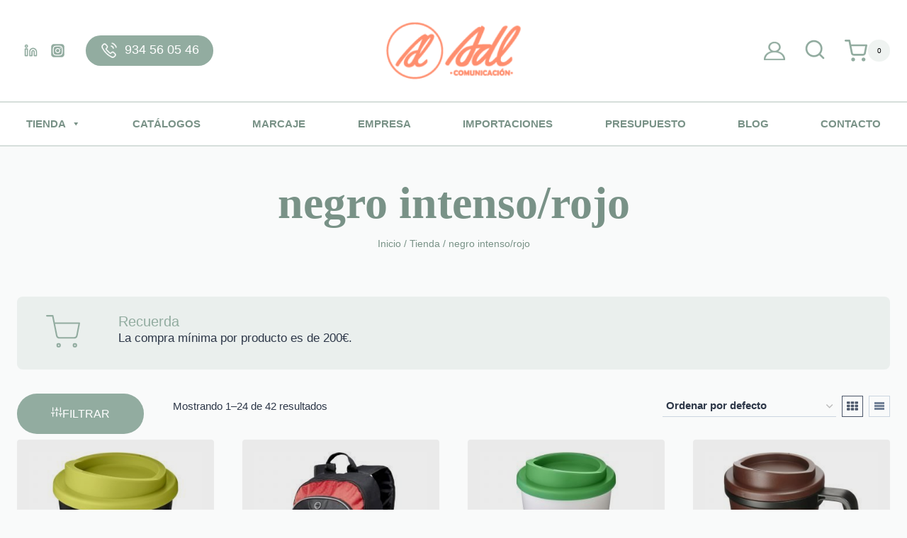

--- FILE ---
content_type: text/html; charset=UTF-8
request_url: https://adl-regalosempresa.com/tiendaonline/articulos/merchandising/color/negro-intenso-rojo/
body_size: 72647
content:
<!doctype html><html lang="es" class="no-js" itemtype="https://schema.org/Blog" itemscope><head><script data-no-optimize="1">var litespeed_docref=sessionStorage.getItem("litespeed_docref");litespeed_docref&&(Object.defineProperty(document,"referrer",{get:function(){return litespeed_docref}}),sessionStorage.removeItem("litespeed_docref"));</script> <meta charset="UTF-8"><meta name="viewport" content="width=device-width, initial-scale=1, minimum-scale=1"><meta name='robots' content='index, follow, max-image-preview:large, max-snippet:-1, max-video-preview:-1' /><style>img:is([sizes="auto" i], [sizes^="auto," i]) { contain-intrinsic-size: 3000px 1500px }</style><title>Artículos personalizados color negro intenso/rojo - ADL</title><link rel="canonical" href="https://adl-regalosempresa.com/tiendaonline/articulos/merchandising/color/negro-intenso-rojo/" /><link rel="next" href="https://adl-regalosempresa.com/tiendaonline/articulos/merchandising/color/negro-intenso-rojo/page/2/" /><meta property="og:locale" content="es_ES" /><meta property="og:type" content="article" /><meta property="og:title" content="Artículos personalizados color negro intenso/rojo - ADL" /><meta property="og:url" content="https://adl-regalosempresa.com/tiendaonline/articulos/merchandising/color/negro-intenso-rojo/" /><meta property="og:site_name" content="ADL Comunicación" /><meta name="twitter:card" content="summary_large_image" /> <script type="application/ld+json" class="yoast-schema-graph">{"@context":"https://schema.org","@graph":[{"@type":"CollectionPage","@id":"https://adl-regalosempresa.com/tiendaonline/articulos/merchandising/color/negro-intenso-rojo/","url":"https://adl-regalosempresa.com/tiendaonline/articulos/merchandising/color/negro-intenso-rojo/","name":"Artículos personalizados color negro intenso/rojo - ADL","isPartOf":{"@id":"https://adl-regalosempresa.com/tiendaonline/#website"},"primaryImageOfPage":{"@id":"https://adl-regalosempresa.com/tiendaonline/articulos/merchandising/color/negro-intenso-rojo/#primaryimage"},"image":{"@id":"https://adl-regalosempresa.com/tiendaonline/articulos/merchandising/color/negro-intenso-rojo/#primaryimage"},"thumbnailUrl":"https://adl-regalosempresa.com/tiendaonline/wp-content/uploads/2022/06/21045400.jpg","breadcrumb":{"@id":"https://adl-regalosempresa.com/tiendaonline/articulos/merchandising/color/negro-intenso-rojo/#breadcrumb"},"inLanguage":"es"},{"@type":"ImageObject","inLanguage":"es","@id":"https://adl-regalosempresa.com/tiendaonline/articulos/merchandising/color/negro-intenso-rojo/#primaryimage","url":"https://adl-regalosempresa.com/tiendaonline/wp-content/uploads/2022/06/21045400.jpg","contentUrl":"https://adl-regalosempresa.com/tiendaonline/wp-content/uploads/2022/06/21045400.jpg","width":1600,"height":1600,"caption":"Vaso reciclado de 250 ml \"Americano® Espresso Eco\""},{"@type":"BreadcrumbList","@id":"https://adl-regalosempresa.com/tiendaonline/articulos/merchandising/color/negro-intenso-rojo/#breadcrumb","itemListElement":[{"@type":"ListItem","position":1,"name":"Portada","item":"https://adl-regalosempresa.com/tiendaonline/"},{"@type":"ListItem","position":2,"name":"negro intenso/rojo"}]},{"@type":"WebSite","@id":"https://adl-regalosempresa.com/tiendaonline/#website","url":"https://adl-regalosempresa.com/tiendaonline/","name":"ADL Comunicación","description":"Regalos de empresa","publisher":{"@id":"https://adl-regalosempresa.com/tiendaonline/#organization"},"potentialAction":[{"@type":"SearchAction","target":{"@type":"EntryPoint","urlTemplate":"https://adl-regalosempresa.com/tiendaonline/?s={search_term_string}"},"query-input":{"@type":"PropertyValueSpecification","valueRequired":true,"valueName":"search_term_string"}}],"inLanguage":"es"},{"@type":"Organization","@id":"https://adl-regalosempresa.com/tiendaonline/#organization","name":"ADL Comunicación","url":"https://adl-regalosempresa.com/tiendaonline/","logo":{"@type":"ImageObject","inLanguage":"es","@id":"https://adl-regalosempresa.com/tiendaonline/#/schema/logo/image/","url":"https://adl-regalosempresa.com/tiendaonline/wp-content/uploads/2017/09/logo-adl-wp.png","contentUrl":"https://adl-regalosempresa.com/tiendaonline/wp-content/uploads/2017/09/logo-adl-wp.png","width":407,"height":185,"caption":"ADL Comunicación"},"image":{"@id":"https://adl-regalosempresa.com/tiendaonline/#/schema/logo/image/"}}]}</script> <link rel='dns-prefetch' href='//www.google.com' /><link rel="alternate" type="application/rss+xml" title="ADL Comunicación &raquo; Feed" href="https://adl-regalosempresa.com/tiendaonline/feed/" /><link rel="alternate" type="application/rss+xml" title="ADL Comunicación &raquo; Feed de los comentarios" href="https://adl-regalosempresa.com/tiendaonline/comments/feed/" /> <script type="litespeed/javascript">document.documentElement.classList.remove('no-js')</script> <link rel="alternate" type="application/rss+xml" title="ADL Comunicación &raquo; negro intenso/rojo Color Feed" href="https://adl-regalosempresa.com/tiendaonline/articulos/merchandising/color/negro-intenso-rojo/feed/" /><link data-optimized="2" rel="stylesheet" href="https://adl-regalosempresa.com/tiendaonline/wp-content/litespeed/css/b1a48605285e1d6921f57c107a3f41ea.css?ver=a5bab" /><style id='pdfemb-pdf-embedder-viewer-style-inline-css' type='text/css'>.wp-block-pdfemb-pdf-embedder-viewer{max-width:none}</style><style id='global-styles-inline-css' type='text/css'>:root{--wp--preset--aspect-ratio--square: 1;--wp--preset--aspect-ratio--4-3: 4/3;--wp--preset--aspect-ratio--3-4: 3/4;--wp--preset--aspect-ratio--3-2: 3/2;--wp--preset--aspect-ratio--2-3: 2/3;--wp--preset--aspect-ratio--16-9: 16/9;--wp--preset--aspect-ratio--9-16: 9/16;--wp--preset--color--black: #000000;--wp--preset--color--cyan-bluish-gray: #abb8c3;--wp--preset--color--white: #ffffff;--wp--preset--color--pale-pink: #f78da7;--wp--preset--color--vivid-red: #cf2e2e;--wp--preset--color--luminous-vivid-orange: #ff6900;--wp--preset--color--luminous-vivid-amber: #fcb900;--wp--preset--color--light-green-cyan: #7bdcb5;--wp--preset--color--vivid-green-cyan: #00d084;--wp--preset--color--pale-cyan-blue: #8ed1fc;--wp--preset--color--vivid-cyan-blue: #0693e3;--wp--preset--color--vivid-purple: #9b51e0;--wp--preset--color--theme-palette-1: var(--global-palette1);--wp--preset--color--theme-palette-2: var(--global-palette2);--wp--preset--color--theme-palette-3: var(--global-palette3);--wp--preset--color--theme-palette-4: var(--global-palette4);--wp--preset--color--theme-palette-5: var(--global-palette5);--wp--preset--color--theme-palette-6: var(--global-palette6);--wp--preset--color--theme-palette-7: var(--global-palette7);--wp--preset--color--theme-palette-8: var(--global-palette8);--wp--preset--color--theme-palette-9: var(--global-palette9);--wp--preset--color--theme-palette-10: var(--global-palette10);--wp--preset--color--theme-palette-11: var(--global-palette11);--wp--preset--color--theme-palette-12: var(--global-palette12);--wp--preset--color--theme-palette-13: var(--global-palette13);--wp--preset--color--theme-palette-14: var(--global-palette14);--wp--preset--color--theme-palette-15: var(--global-palette15);--wp--preset--gradient--vivid-cyan-blue-to-vivid-purple: linear-gradient(135deg,rgba(6,147,227,1) 0%,rgb(155,81,224) 100%);--wp--preset--gradient--light-green-cyan-to-vivid-green-cyan: linear-gradient(135deg,rgb(122,220,180) 0%,rgb(0,208,130) 100%);--wp--preset--gradient--luminous-vivid-amber-to-luminous-vivid-orange: linear-gradient(135deg,rgba(252,185,0,1) 0%,rgba(255,105,0,1) 100%);--wp--preset--gradient--luminous-vivid-orange-to-vivid-red: linear-gradient(135deg,rgba(255,105,0,1) 0%,rgb(207,46,46) 100%);--wp--preset--gradient--very-light-gray-to-cyan-bluish-gray: linear-gradient(135deg,rgb(238,238,238) 0%,rgb(169,184,195) 100%);--wp--preset--gradient--cool-to-warm-spectrum: linear-gradient(135deg,rgb(74,234,220) 0%,rgb(151,120,209) 20%,rgb(207,42,186) 40%,rgb(238,44,130) 60%,rgb(251,105,98) 80%,rgb(254,248,76) 100%);--wp--preset--gradient--blush-light-purple: linear-gradient(135deg,rgb(255,206,236) 0%,rgb(152,150,240) 100%);--wp--preset--gradient--blush-bordeaux: linear-gradient(135deg,rgb(254,205,165) 0%,rgb(254,45,45) 50%,rgb(107,0,62) 100%);--wp--preset--gradient--luminous-dusk: linear-gradient(135deg,rgb(255,203,112) 0%,rgb(199,81,192) 50%,rgb(65,88,208) 100%);--wp--preset--gradient--pale-ocean: linear-gradient(135deg,rgb(255,245,203) 0%,rgb(182,227,212) 50%,rgb(51,167,181) 100%);--wp--preset--gradient--electric-grass: linear-gradient(135deg,rgb(202,248,128) 0%,rgb(113,206,126) 100%);--wp--preset--gradient--midnight: linear-gradient(135deg,rgb(2,3,129) 0%,rgb(40,116,252) 100%);--wp--preset--font-size--small: var(--global-font-size-small);--wp--preset--font-size--medium: var(--global-font-size-medium);--wp--preset--font-size--large: var(--global-font-size-large);--wp--preset--font-size--x-large: 42px;--wp--preset--font-size--larger: var(--global-font-size-larger);--wp--preset--font-size--xxlarge: var(--global-font-size-xxlarge);--wp--preset--spacing--20: 0.44rem;--wp--preset--spacing--30: 0.67rem;--wp--preset--spacing--40: 1rem;--wp--preset--spacing--50: 1.5rem;--wp--preset--spacing--60: 2.25rem;--wp--preset--spacing--70: 3.38rem;--wp--preset--spacing--80: 5.06rem;--wp--preset--shadow--natural: 6px 6px 9px rgba(0, 0, 0, 0.2);--wp--preset--shadow--deep: 12px 12px 50px rgba(0, 0, 0, 0.4);--wp--preset--shadow--sharp: 6px 6px 0px rgba(0, 0, 0, 0.2);--wp--preset--shadow--outlined: 6px 6px 0px -3px rgba(255, 255, 255, 1), 6px 6px rgba(0, 0, 0, 1);--wp--preset--shadow--crisp: 6px 6px 0px rgba(0, 0, 0, 1);}:root { --wp--style--global--content-size: var(--global-calc-content-width);--wp--style--global--wide-size: var(--global-calc-wide-content-width); }:where(body) { margin: 0; }.wp-site-blocks > .alignleft { float: left; margin-right: 2em; }.wp-site-blocks > .alignright { float: right; margin-left: 2em; }.wp-site-blocks > .aligncenter { justify-content: center; margin-left: auto; margin-right: auto; }:where(.is-layout-flex){gap: 0.5em;}:where(.is-layout-grid){gap: 0.5em;}.is-layout-flow > .alignleft{float: left;margin-inline-start: 0;margin-inline-end: 2em;}.is-layout-flow > .alignright{float: right;margin-inline-start: 2em;margin-inline-end: 0;}.is-layout-flow > .aligncenter{margin-left: auto !important;margin-right: auto !important;}.is-layout-constrained > .alignleft{float: left;margin-inline-start: 0;margin-inline-end: 2em;}.is-layout-constrained > .alignright{float: right;margin-inline-start: 2em;margin-inline-end: 0;}.is-layout-constrained > .aligncenter{margin-left: auto !important;margin-right: auto !important;}.is-layout-constrained > :where(:not(.alignleft):not(.alignright):not(.alignfull)){max-width: var(--wp--style--global--content-size);margin-left: auto !important;margin-right: auto !important;}.is-layout-constrained > .alignwide{max-width: var(--wp--style--global--wide-size);}body .is-layout-flex{display: flex;}.is-layout-flex{flex-wrap: wrap;align-items: center;}.is-layout-flex > :is(*, div){margin: 0;}body .is-layout-grid{display: grid;}.is-layout-grid > :is(*, div){margin: 0;}body{padding-top: 0px;padding-right: 0px;padding-bottom: 0px;padding-left: 0px;}a:where(:not(.wp-element-button)){text-decoration: underline;}.has-black-color{color: var(--wp--preset--color--black) !important;}.has-cyan-bluish-gray-color{color: var(--wp--preset--color--cyan-bluish-gray) !important;}.has-white-color{color: var(--wp--preset--color--white) !important;}.has-pale-pink-color{color: var(--wp--preset--color--pale-pink) !important;}.has-vivid-red-color{color: var(--wp--preset--color--vivid-red) !important;}.has-luminous-vivid-orange-color{color: var(--wp--preset--color--luminous-vivid-orange) !important;}.has-luminous-vivid-amber-color{color: var(--wp--preset--color--luminous-vivid-amber) !important;}.has-light-green-cyan-color{color: var(--wp--preset--color--light-green-cyan) !important;}.has-vivid-green-cyan-color{color: var(--wp--preset--color--vivid-green-cyan) !important;}.has-pale-cyan-blue-color{color: var(--wp--preset--color--pale-cyan-blue) !important;}.has-vivid-cyan-blue-color{color: var(--wp--preset--color--vivid-cyan-blue) !important;}.has-vivid-purple-color{color: var(--wp--preset--color--vivid-purple) !important;}.has-theme-palette-1-color{color: var(--wp--preset--color--theme-palette-1) !important;}.has-theme-palette-2-color{color: var(--wp--preset--color--theme-palette-2) !important;}.has-theme-palette-3-color{color: var(--wp--preset--color--theme-palette-3) !important;}.has-theme-palette-4-color{color: var(--wp--preset--color--theme-palette-4) !important;}.has-theme-palette-5-color{color: var(--wp--preset--color--theme-palette-5) !important;}.has-theme-palette-6-color{color: var(--wp--preset--color--theme-palette-6) !important;}.has-theme-palette-7-color{color: var(--wp--preset--color--theme-palette-7) !important;}.has-theme-palette-8-color{color: var(--wp--preset--color--theme-palette-8) !important;}.has-theme-palette-9-color{color: var(--wp--preset--color--theme-palette-9) !important;}.has-theme-palette-10-color{color: var(--wp--preset--color--theme-palette-10) !important;}.has-theme-palette-11-color{color: var(--wp--preset--color--theme-palette-11) !important;}.has-theme-palette-12-color{color: var(--wp--preset--color--theme-palette-12) !important;}.has-theme-palette-13-color{color: var(--wp--preset--color--theme-palette-13) !important;}.has-theme-palette-14-color{color: var(--wp--preset--color--theme-palette-14) !important;}.has-theme-palette-15-color{color: var(--wp--preset--color--theme-palette-15) !important;}.has-black-background-color{background-color: var(--wp--preset--color--black) !important;}.has-cyan-bluish-gray-background-color{background-color: var(--wp--preset--color--cyan-bluish-gray) !important;}.has-white-background-color{background-color: var(--wp--preset--color--white) !important;}.has-pale-pink-background-color{background-color: var(--wp--preset--color--pale-pink) !important;}.has-vivid-red-background-color{background-color: var(--wp--preset--color--vivid-red) !important;}.has-luminous-vivid-orange-background-color{background-color: var(--wp--preset--color--luminous-vivid-orange) !important;}.has-luminous-vivid-amber-background-color{background-color: var(--wp--preset--color--luminous-vivid-amber) !important;}.has-light-green-cyan-background-color{background-color: var(--wp--preset--color--light-green-cyan) !important;}.has-vivid-green-cyan-background-color{background-color: var(--wp--preset--color--vivid-green-cyan) !important;}.has-pale-cyan-blue-background-color{background-color: var(--wp--preset--color--pale-cyan-blue) !important;}.has-vivid-cyan-blue-background-color{background-color: var(--wp--preset--color--vivid-cyan-blue) !important;}.has-vivid-purple-background-color{background-color: var(--wp--preset--color--vivid-purple) !important;}.has-theme-palette-1-background-color{background-color: var(--wp--preset--color--theme-palette-1) !important;}.has-theme-palette-2-background-color{background-color: var(--wp--preset--color--theme-palette-2) !important;}.has-theme-palette-3-background-color{background-color: var(--wp--preset--color--theme-palette-3) !important;}.has-theme-palette-4-background-color{background-color: var(--wp--preset--color--theme-palette-4) !important;}.has-theme-palette-5-background-color{background-color: var(--wp--preset--color--theme-palette-5) !important;}.has-theme-palette-6-background-color{background-color: var(--wp--preset--color--theme-palette-6) !important;}.has-theme-palette-7-background-color{background-color: var(--wp--preset--color--theme-palette-7) !important;}.has-theme-palette-8-background-color{background-color: var(--wp--preset--color--theme-palette-8) !important;}.has-theme-palette-9-background-color{background-color: var(--wp--preset--color--theme-palette-9) !important;}.has-theme-palette-10-background-color{background-color: var(--wp--preset--color--theme-palette-10) !important;}.has-theme-palette-11-background-color{background-color: var(--wp--preset--color--theme-palette-11) !important;}.has-theme-palette-12-background-color{background-color: var(--wp--preset--color--theme-palette-12) !important;}.has-theme-palette-13-background-color{background-color: var(--wp--preset--color--theme-palette-13) !important;}.has-theme-palette-14-background-color{background-color: var(--wp--preset--color--theme-palette-14) !important;}.has-theme-palette-15-background-color{background-color: var(--wp--preset--color--theme-palette-15) !important;}.has-black-border-color{border-color: var(--wp--preset--color--black) !important;}.has-cyan-bluish-gray-border-color{border-color: var(--wp--preset--color--cyan-bluish-gray) !important;}.has-white-border-color{border-color: var(--wp--preset--color--white) !important;}.has-pale-pink-border-color{border-color: var(--wp--preset--color--pale-pink) !important;}.has-vivid-red-border-color{border-color: var(--wp--preset--color--vivid-red) !important;}.has-luminous-vivid-orange-border-color{border-color: var(--wp--preset--color--luminous-vivid-orange) !important;}.has-luminous-vivid-amber-border-color{border-color: var(--wp--preset--color--luminous-vivid-amber) !important;}.has-light-green-cyan-border-color{border-color: var(--wp--preset--color--light-green-cyan) !important;}.has-vivid-green-cyan-border-color{border-color: var(--wp--preset--color--vivid-green-cyan) !important;}.has-pale-cyan-blue-border-color{border-color: var(--wp--preset--color--pale-cyan-blue) !important;}.has-vivid-cyan-blue-border-color{border-color: var(--wp--preset--color--vivid-cyan-blue) !important;}.has-vivid-purple-border-color{border-color: var(--wp--preset--color--vivid-purple) !important;}.has-theme-palette-1-border-color{border-color: var(--wp--preset--color--theme-palette-1) !important;}.has-theme-palette-2-border-color{border-color: var(--wp--preset--color--theme-palette-2) !important;}.has-theme-palette-3-border-color{border-color: var(--wp--preset--color--theme-palette-3) !important;}.has-theme-palette-4-border-color{border-color: var(--wp--preset--color--theme-palette-4) !important;}.has-theme-palette-5-border-color{border-color: var(--wp--preset--color--theme-palette-5) !important;}.has-theme-palette-6-border-color{border-color: var(--wp--preset--color--theme-palette-6) !important;}.has-theme-palette-7-border-color{border-color: var(--wp--preset--color--theme-palette-7) !important;}.has-theme-palette-8-border-color{border-color: var(--wp--preset--color--theme-palette-8) !important;}.has-theme-palette-9-border-color{border-color: var(--wp--preset--color--theme-palette-9) !important;}.has-theme-palette-10-border-color{border-color: var(--wp--preset--color--theme-palette-10) !important;}.has-theme-palette-11-border-color{border-color: var(--wp--preset--color--theme-palette-11) !important;}.has-theme-palette-12-border-color{border-color: var(--wp--preset--color--theme-palette-12) !important;}.has-theme-palette-13-border-color{border-color: var(--wp--preset--color--theme-palette-13) !important;}.has-theme-palette-14-border-color{border-color: var(--wp--preset--color--theme-palette-14) !important;}.has-theme-palette-15-border-color{border-color: var(--wp--preset--color--theme-palette-15) !important;}.has-vivid-cyan-blue-to-vivid-purple-gradient-background{background: var(--wp--preset--gradient--vivid-cyan-blue-to-vivid-purple) !important;}.has-light-green-cyan-to-vivid-green-cyan-gradient-background{background: var(--wp--preset--gradient--light-green-cyan-to-vivid-green-cyan) !important;}.has-luminous-vivid-amber-to-luminous-vivid-orange-gradient-background{background: var(--wp--preset--gradient--luminous-vivid-amber-to-luminous-vivid-orange) !important;}.has-luminous-vivid-orange-to-vivid-red-gradient-background{background: var(--wp--preset--gradient--luminous-vivid-orange-to-vivid-red) !important;}.has-very-light-gray-to-cyan-bluish-gray-gradient-background{background: var(--wp--preset--gradient--very-light-gray-to-cyan-bluish-gray) !important;}.has-cool-to-warm-spectrum-gradient-background{background: var(--wp--preset--gradient--cool-to-warm-spectrum) !important;}.has-blush-light-purple-gradient-background{background: var(--wp--preset--gradient--blush-light-purple) !important;}.has-blush-bordeaux-gradient-background{background: var(--wp--preset--gradient--blush-bordeaux) !important;}.has-luminous-dusk-gradient-background{background: var(--wp--preset--gradient--luminous-dusk) !important;}.has-pale-ocean-gradient-background{background: var(--wp--preset--gradient--pale-ocean) !important;}.has-electric-grass-gradient-background{background: var(--wp--preset--gradient--electric-grass) !important;}.has-midnight-gradient-background{background: var(--wp--preset--gradient--midnight) !important;}.has-small-font-size{font-size: var(--wp--preset--font-size--small) !important;}.has-medium-font-size{font-size: var(--wp--preset--font-size--medium) !important;}.has-large-font-size{font-size: var(--wp--preset--font-size--large) !important;}.has-x-large-font-size{font-size: var(--wp--preset--font-size--x-large) !important;}.has-larger-font-size{font-size: var(--wp--preset--font-size--larger) !important;}.has-xxlarge-font-size{font-size: var(--wp--preset--font-size--xxlarge) !important;}
:where(.wp-block-post-template.is-layout-flex){gap: 1.25em;}:where(.wp-block-post-template.is-layout-grid){gap: 1.25em;}
:where(.wp-block-columns.is-layout-flex){gap: 2em;}:where(.wp-block-columns.is-layout-grid){gap: 2em;}
:root :where(.wp-block-pullquote){font-size: 1.5em;line-height: 1.6;}</style><style id='woocommerce-inline-inline-css' type='text/css'>.woocommerce form .form-row .required { visibility: visible; }
.woocommerce form .form-row .required { visibility: visible; }</style><style id='woo-variation-swatches-inline-css' type='text/css'>:root {
--wvs-tick:url("data:image/svg+xml;utf8,%3Csvg filter='drop-shadow(0px 0px 2px rgb(0 0 0 / .8))' xmlns='http://www.w3.org/2000/svg'  viewBox='0 0 30 30'%3E%3Cpath fill='none' stroke='%23ffffff' stroke-linecap='round' stroke-linejoin='round' stroke-width='4' d='M4 16L11 23 27 7'/%3E%3C/svg%3E");

--wvs-cross:url("data:image/svg+xml;utf8,%3Csvg filter='drop-shadow(0px 0px 5px rgb(255 255 255 / .6))' xmlns='http://www.w3.org/2000/svg' width='72px' height='72px' viewBox='0 0 24 24'%3E%3Cpath fill='none' stroke='%23ad0000' stroke-linecap='round' stroke-width='0.6' d='M5 5L19 19M19 5L5 19'/%3E%3C/svg%3E");
--wvs-single-product-item-width:50px;
--wvs-single-product-item-height:50px;
--wvs-single-product-item-font-size:14px}</style><style id='kadence-global-inline-css' type='text/css'>/* Kadence Base CSS */
:root{--global-palette1:#92aca0;--global-palette2:#799287;--global-palette3:#1A202C;--global-palette4:#2D3748;--global-palette5:#4A5568;--global-palette6:#718096;--global-palette7:#EDF2F7;--global-palette8:rgba(146,172,160,0.05);--global-palette9:#ffffff;--global-palette10:oklch(from var(--global-palette1) calc(l + 0.10 * (1 - l)) calc(c * 1.00) calc(h + 180) / 100%);--global-palette11:#13612e;--global-palette12:#1159af;--global-palette13:#b82105;--global-palette14:#f7630c;--global-palette15:#f5a524;--global-palette9rgb:255, 255, 255;--global-palette-highlight:var(--global-palette2);--global-palette-highlight-alt:var(--global-palette2);--global-palette-highlight-alt2:var(--global-palette9);--global-palette-btn-bg:var(--global-palette1);--global-palette-btn-bg-hover:var(--global-palette2);--global-palette-btn:var(--global-palette9);--global-palette-btn-hover:var(--global-palette9);--global-palette-btn-sec-bg:var(--global-palette7);--global-palette-btn-sec-bg-hover:var(--global-palette2);--global-palette-btn-sec:var(--global-palette3);--global-palette-btn-sec-hover:var(--global-palette9);--global-body-font-family:Lato, sans-serif;--global-heading-font-family:inherit;--global-primary-nav-font-family:inherit;--global-fallback-font:sans-serif;--global-display-fallback-font:sans-serif;--global-content-width:1400px;--global-content-wide-width:calc(1400px + 230px);--global-content-narrow-width:842px;--global-content-edge-padding:1.5rem;--global-content-boxed-padding:2rem;--global-calc-content-width:calc(1400px - var(--global-content-edge-padding) - var(--global-content-edge-padding) );--wp--style--global--content-size:var(--global-calc-content-width);}.wp-site-blocks{--global-vw:calc( 100vw - ( 0.5 * var(--scrollbar-offset)));}body{background:var(--global-palette8);}body, input, select, optgroup, textarea{font-style:normal;font-weight:normal;font-size:17px;line-height:1.6;font-family:var(--global-body-font-family);color:var(--global-palette4);}.content-bg, body.content-style-unboxed .site{background:var(--global-palette9);}h1,h2,h3,h4,h5,h6{font-family:var(--global-heading-font-family);}h1{font-style:normal;font-weight:700;font-size:32px;line-height:1.2em;color:var(--global-palette3);}h2{font-style:normal;font-weight:700;font-size:28px;line-height:1.5;color:var(--global-palette3);}h3{font-weight:700;font-size:24px;line-height:1.5;color:var(--global-palette3);}h4{font-weight:700;font-size:22px;line-height:1.5;color:var(--global-palette4);}h5{font-weight:700;font-size:20px;line-height:1.5;color:var(--global-palette4);}h6{font-weight:700;font-size:18px;line-height:1.5;color:var(--global-palette5);}.entry-hero .kadence-breadcrumbs{max-width:1400px;}.site-container, .site-header-row-layout-contained, .site-footer-row-layout-contained, .entry-hero-layout-contained, .comments-area, .alignfull > .wp-block-cover__inner-container, .alignwide > .wp-block-cover__inner-container{max-width:var(--global-content-width);}.content-width-narrow .content-container.site-container, .content-width-narrow .hero-container.site-container{max-width:var(--global-content-narrow-width);}@media all and (min-width: 1630px){.wp-site-blocks .content-container  .alignwide{margin-left:-115px;margin-right:-115px;width:unset;max-width:unset;}}@media all and (min-width: 1102px){.content-width-narrow .wp-site-blocks .content-container .alignwide{margin-left:-130px;margin-right:-130px;width:unset;max-width:unset;}}.content-style-boxed .wp-site-blocks .entry-content .alignwide{margin-left:calc( -1 * var( --global-content-boxed-padding ) );margin-right:calc( -1 * var( --global-content-boxed-padding ) );}.content-area{margin-top:5rem;margin-bottom:5rem;}@media all and (max-width: 1024px){.content-area{margin-top:3rem;margin-bottom:3rem;}}@media all and (max-width: 767px){.content-area{margin-top:2rem;margin-bottom:2rem;}}@media all and (max-width: 1024px){:root{--global-content-boxed-padding:2rem;}}@media all and (max-width: 767px){:root{--global-content-boxed-padding:1.5rem;}}.entry-content-wrap{padding:2rem;}@media all and (max-width: 1024px){.entry-content-wrap{padding:2rem;}}@media all and (max-width: 767px){.entry-content-wrap{padding:1.5rem;}}.entry.single-entry{box-shadow:0px 15px 15px -10px rgba(0,0,0,0.05);border-radius:0px 0px 0px 0px;}.entry.loop-entry{box-shadow:0px 15px 15px -10px rgba(0,0,0,0.05);}.loop-entry .entry-content-wrap{padding:2rem;}@media all and (max-width: 1024px){.loop-entry .entry-content-wrap{padding:2rem;}}@media all and (max-width: 767px){.loop-entry .entry-content-wrap{padding:1.5rem;}}button, .button, .wp-block-button__link, input[type="button"], input[type="reset"], input[type="submit"], .fl-button, .elementor-button-wrapper .elementor-button, .wc-block-components-checkout-place-order-button, .wc-block-cart__submit{font-style:normal;font-weight:normal;font-size:16px;letter-spacing:0em;text-transform:uppercase;border-radius:50px;padding:1rem 3rem 1rem 3rem;box-shadow:0px 0px 0px 0px rgba(0,0,0,0);}.wp-block-button.is-style-outline .wp-block-button__link{padding:1rem 3rem 1rem 3rem;}button:hover, button:focus, button:active, .button:hover, .button:focus, .button:active, .wp-block-button__link:hover, .wp-block-button__link:focus, .wp-block-button__link:active, input[type="button"]:hover, input[type="button"]:focus, input[type="button"]:active, input[type="reset"]:hover, input[type="reset"]:focus, input[type="reset"]:active, input[type="submit"]:hover, input[type="submit"]:focus, input[type="submit"]:active, .elementor-button-wrapper .elementor-button:hover, .elementor-button-wrapper .elementor-button:focus, .elementor-button-wrapper .elementor-button:active, .wc-block-cart__submit:hover{box-shadow:0px 15px 25px -7px rgba(0,0,0,0.1);}.kb-button.kb-btn-global-outline.kb-btn-global-inherit{padding-top:calc(1rem - 2px);padding-right:calc(3rem - 2px);padding-bottom:calc(1rem - 2px);padding-left:calc(3rem - 2px);}button.button-style-secondary, .button.button-style-secondary, .wp-block-button__link.button-style-secondary, input[type="button"].button-style-secondary, input[type="reset"].button-style-secondary, input[type="submit"].button-style-secondary, .fl-button.button-style-secondary, .elementor-button-wrapper .elementor-button.button-style-secondary, .wc-block-components-checkout-place-order-button.button-style-secondary, .wc-block-cart__submit.button-style-secondary{font-style:normal;font-weight:normal;font-size:16px;letter-spacing:0em;text-transform:uppercase;}@media all and (min-width: 1025px){.transparent-header .entry-hero .entry-hero-container-inner{padding-top:calc(80px + 0px);}}@media all and (max-width: 1024px){.mobile-transparent-header .entry-hero .entry-hero-container-inner{padding-top:0px;}}@media all and (max-width: 767px){.mobile-transparent-header .entry-hero .entry-hero-container-inner{padding-top:0px;}}#kt-scroll-up-reader, #kt-scroll-up{border-radius:0px 0px 0px 0px;bottom:30px;font-size:1.2em;padding:0.4em 0.4em 0.4em 0.4em;}#kt-scroll-up-reader.scroll-up-side-right, #kt-scroll-up.scroll-up-side-right{right:30px;}#kt-scroll-up-reader.scroll-up-side-left, #kt-scroll-up.scroll-up-side-left{left:30px;}.comment-metadata a:not(.comment-edit-link), .comment-body .edit-link:before{display:none;}.post-archive-hero-section .entry-hero-container-inner{background:rgba(0,0,0,0);}.entry-hero.post-archive-hero-section .entry-header{min-height:0px;}.wp-site-blocks .post-archive-title h1{color:var(--global-palette2);}.loop-entry.type-post h2.entry-title{font-style:normal;font-size:1.3em;line-height:1.3em;color:var(--global-palette4);}.loop-entry.type-post .entry-meta{font-style:normal;font-weight:400;}
/* Kadence Header CSS */
@media all and (max-width: 1024px){.mobile-transparent-header #masthead{position:absolute;left:0px;right:0px;z-index:100;}.kadence-scrollbar-fixer.mobile-transparent-header #masthead{right:var(--scrollbar-offset,0);}.mobile-transparent-header #masthead, .mobile-transparent-header .site-top-header-wrap .site-header-row-container-inner, .mobile-transparent-header .site-main-header-wrap .site-header-row-container-inner, .mobile-transparent-header .site-bottom-header-wrap .site-header-row-container-inner{background:transparent;}.site-header-row-tablet-layout-fullwidth, .site-header-row-tablet-layout-standard{padding:0px;}}@media all and (min-width: 1025px){.transparent-header #masthead{position:absolute;left:0px;right:0px;z-index:100;}.transparent-header.kadence-scrollbar-fixer #masthead{right:var(--scrollbar-offset,0);}.transparent-header #masthead, .transparent-header .site-top-header-wrap .site-header-row-container-inner, .transparent-header .site-main-header-wrap .site-header-row-container-inner, .transparent-header .site-bottom-header-wrap .site-header-row-container-inner{background:transparent;}}.site-branding a.brand img{max-width:200px;}.site-branding a.brand img.svg-logo-image{width:200px;}.site-branding{padding:30px 30px 30px 30px;}#masthead, #masthead .kadence-sticky-header.item-is-fixed:not(.item-at-start):not(.site-header-row-container):not(.site-main-header-wrap), #masthead .kadence-sticky-header.item-is-fixed:not(.item-at-start) > .site-header-row-container-inner{background-color:#ffffff;}.site-main-header-inner-wrap{min-height:80px;}.site-bottom-header-wrap .site-header-row-container-inner{background:var(--global-palette9);border-top:2px solid rgba(121,146,135,0.3);border-bottom:2px solid rgba(121,146,135,0.3);}.site-bottom-header-inner-wrap{min-height:0px;}.site-bottom-header-wrap .site-header-row-container-inner>.site-container{padding:10px 0px 10px 0px;}#masthead .kadence-sticky-header.item-is-fixed:not(.item-at-start):not(.site-header-row-container):not(.item-hidden-above):not(.site-main-header-wrap), #masthead .kadence-sticky-header.item-is-fixed:not(.item-at-start):not(.item-hidden-above) > .site-header-row-container-inner{border-bottom:0px solid var(--global-palette1);}.site-main-header-wrap.site-header-row-container.site-header-focus-item.site-header-row-layout-standard.kadence-sticky-header.item-is-fixed.item-is-stuck, .site-header-upper-inner-wrap.kadence-sticky-header.item-is-fixed.item-is-stuck, .site-header-inner-wrap.kadence-sticky-header.item-is-fixed.item-is-stuck, .site-top-header-wrap.site-header-row-container.site-header-focus-item.site-header-row-layout-standard.kadence-sticky-header.item-is-fixed.item-is-stuck, .site-bottom-header-wrap.site-header-row-container.site-header-focus-item.site-header-row-layout-standard.kadence-sticky-header.item-is-fixed.item-is-stuck{box-shadow:0px 0px 0px 0px rgba(0,0,0,0);}#masthead .kadence-sticky-header.item-is-fixed:not(.item-at-start) .site-branding .site-title, #masthead .kadence-sticky-header.item-is-fixed:not(.item-at-start) .site-branding .site-description{color:var(--global-palette1);}#masthead .kadence-sticky-header.item-is-fixed:not(.item-at-start) .header-menu-container > ul > li > a{color:var(--global-palette1);}#masthead .kadence-sticky-header.item-is-fixed:not(.item-at-start) .mobile-toggle-open-container .menu-toggle-open, #masthead .kadence-sticky-header.item-is-fixed:not(.item-at-start) .search-toggle-open-container .search-toggle-open{color:var(--global-palette1);}#masthead .kadence-sticky-header.item-is-fixed:not(.item-at-start) .header-social-wrap a.social-button, #masthead .kadence-sticky-header.item-is-fixed:not(.item-at-start) .header-mobile-social-wrap a.social-button{color:var(--global-palette1);}#masthead .kadence-sticky-header.item-is-fixed:not(.item-at-start) .header-cart-wrap .header-cart-button, #masthead .kadence-sticky-header.item-is-fixed:not(.item-at-start) .header-mobile-cart-wrap .header-cart-button{color:var(--global-palette1);}#masthead .kadence-sticky-header.item-is-fixed:not(.item-at-start) .header-cart-wrap .header-cart-button .header-cart-total, #masthead .kadence-sticky-header.item-is-fixed:not(.item-at-start) .header-mobile-cart-wrap .header-cart-button .header-cart-total{color:var(--global-palette3);background:rgba(146,172,160,0.15);}#masthead .kadence-sticky-header.item-is-fixed:not(.item-at-start) .header-html, #masthead .kadence-sticky-header.item-is-fixed:not(.item-at-start) .mobile-html{color:var(--global-palette1);}.header-navigation[class*="header-navigation-style-underline"] .header-menu-container.primary-menu-container>ul>li>a:after{width:calc( 100% - 2rem);}.main-navigation .primary-menu-container > ul > li.menu-item > a{padding-left:calc(2rem / 2);padding-right:calc(2rem / 2);color:var(--global-palette2);}.main-navigation .primary-menu-container > ul > li.menu-item .dropdown-nav-special-toggle{right:calc(2rem / 2);}.main-navigation .primary-menu-container > ul li.menu-item > a{font-style:normal;font-weight:700;font-size:16px;text-transform:uppercase;}.main-navigation .primary-menu-container > ul > li.menu-item > a:hover{color:var(--global-palette1);}.main-navigation .primary-menu-container > ul > li.menu-item.current-menu-item > a{color:var(--global-palette2);}.header-navigation .header-menu-container ul ul.sub-menu, .header-navigation .header-menu-container ul ul.submenu{box-shadow:0px 2px 13px 0px rgba(0,0,0,0.1);}.header-navigation .header-menu-container ul ul li.menu-item, .header-menu-container ul.menu > li.kadence-menu-mega-enabled > ul > li.menu-item > a{border-bottom:1px solid rgba(255,255,255,0.1);background:var(--global-palette3);border-radius:0px 0px 0px 0px;}.header-navigation .header-menu-container ul ul li.menu-item > a{width:300px;padding-top:1em;padding-bottom:1em;color:var(--global-palette8);font-size:12px;}.header-navigation .header-menu-container ul ul li.menu-item > a:hover{color:var(--global-palette9);background:var(--global-palette4);border-radius:0px 0px 0px 0px;}.header-navigation .header-menu-container ul ul li.menu-item.current-menu-item > a{color:var(--global-palette9);background:var(--global-palette4);border-radius:0px 0px 0px 0px;}.mobile-toggle-open-container .menu-toggle-open, .mobile-toggle-open-container .menu-toggle-open:focus{color:var(--global-palette1);padding:0.4em 0.6em 0.4em 0.6em;font-size:14px;}.mobile-toggle-open-container .menu-toggle-open.menu-toggle-style-bordered{border:1px solid currentColor;}.mobile-toggle-open-container .menu-toggle-open .menu-toggle-icon{font-size:40px;}.mobile-toggle-open-container .menu-toggle-open:hover, .mobile-toggle-open-container .menu-toggle-open:focus-visible{color:var(--global-palette1);}.mobile-navigation ul li{font-size:14px;}.mobile-navigation ul li a{padding-top:1em;padding-bottom:1em;}.mobile-navigation ul li > a, .mobile-navigation ul li.menu-item-has-children > .drawer-nav-drop-wrap{background:#8f756e;color:var(--global-palette9);}.mobile-navigation ul li > a:hover, .mobile-navigation ul li.menu-item-has-children > .drawer-nav-drop-wrap:hover{color:var(--global-palette9);}.mobile-navigation ul li.current-menu-item > a, .mobile-navigation ul li.current-menu-item.menu-item-has-children > .drawer-nav-drop-wrap{color:var(--global-palette9);}.mobile-navigation ul li.menu-item-has-children .drawer-nav-drop-wrap, .mobile-navigation ul li:not(.menu-item-has-children) a{border-bottom:1px solid rgba(255,255,255,0.1);}.mobile-navigation:not(.drawer-navigation-parent-toggle-true) ul li.menu-item-has-children .drawer-nav-drop-wrap button{border-left:1px solid rgba(255,255,255,0.1);}#mobile-drawer .drawer-header .drawer-toggle{padding:0.6em 0.15em 0.6em 0.15em;font-size:50px;}#main-header .header-button{font-style:normal;font-size:18px;margin:0px 0px 0px 10px;color:#ffffff;background:var(--global-palette1);border:2px none currentColor;box-shadow:0px 0px 0px -7px rgba(0,0,0,0);}#main-header .header-button:hover{color:#ffffff;background:var(--global-palette2);box-shadow:0px 15px 25px -7px rgba(0,0,0,0);}.header-html{font-style:normal;color:var(--global-palette9);}.header-html a{color:var(--global-palette9);}.header-html a:hover{color:var(--global-palette9);}.site-header-item .header-cart-wrap .header-cart-inner-wrap .header-cart-button{color:var(--global-palette1);padding:0em 0em 0em 0em;}.site-header-item .header-cart-wrap .header-cart-inner-wrap .header-cart-button:hover{color:var(--global-palette2);}.header-cart-wrap .header-cart-button .kadence-svg-iconset{font-size:2rem;}.header-mobile-cart-wrap .header-cart-inner-wrap .header-cart-button{color:var(--global-palette3);}.header-mobile-cart-wrap .header-cart-button .kadence-svg-iconset{font-size:2rem;}.header-social-wrap .header-social-inner-wrap{font-size:1.2rem;gap:0rem;}.header-social-wrap .header-social-inner-wrap .social-button{color:var(--global-palette1);border:2px none transparent;border-radius:3px;}.header-social-wrap .header-social-inner-wrap .social-button:hover{color:var(--global-palette2);}.search-toggle-open-container .search-toggle-open{color:var(--global-palette1);padding:0em 1em 0em 1em;}.search-toggle-open-container .search-toggle-open.search-toggle-style-bordered{border:1px solid currentColor;}.search-toggle-open-container .search-toggle-open .search-toggle-icon{font-size:2rem;}.search-toggle-open-container .search-toggle-open:hover, .search-toggle-open-container .search-toggle-open:focus{color:var(--global-palette2);}#search-drawer .drawer-inner .drawer-content form input.search-field, #search-drawer .drawer-inner .drawer-content form .kadence-search-icon-wrap, #search-drawer .drawer-header{color:var(--global-palette9);}#search-drawer .drawer-inner .drawer-content form input.search-field:focus, #search-drawer .drawer-inner .drawer-content form input.search-submit:hover ~ .kadence-search-icon-wrap, #search-drawer .drawer-inner .drawer-content form button[type="submit"]:hover ~ .kadence-search-icon-wrap{color:var(--global-palette9);}#search-drawer .drawer-inner{background:rgba(9,12,16,0.8);}
/* Kadence Footer CSS */
#colophon{background:linear-gradient(0deg,var(--global-palette1,#92aca0) 0%,var(--global-palette2,#799287) 96%);}.site-middle-footer-wrap .site-footer-row-container-inner{font-style:normal;font-size:12px;line-height:1.4;letter-spacing:0em;color:rgba(255,255,255,0.8);}.site-footer .site-middle-footer-wrap a:where(:not(.button):not(.wp-block-button__link):not(.wp-element-button)){color:rgba(255,255,255,0.8);}.site-footer .site-middle-footer-wrap a:where(:not(.button):not(.wp-block-button__link):not(.wp-element-button)):hover{color:var(--global-palette9);}.site-middle-footer-inner-wrap{padding-top:50px;padding-bottom:60px;grid-column-gap:30px;grid-row-gap:30px;}.site-middle-footer-inner-wrap .widget{margin-bottom:30px;}.site-middle-footer-inner-wrap .site-footer-section:not(:last-child):after{right:calc(-30px / 2);}.site-top-footer-wrap .site-footer-row-container-inner{font-style:normal;font-size:15px;color:var(--global-palette9);}.site-footer .site-top-footer-wrap a:not(.button):not(.wp-block-button__link):not(.wp-element-button){color:rgba(255,255,255,0.8);}.site-footer .site-top-footer-wrap a:not(.button):not(.wp-block-button__link):not(.wp-element-button):hover{color:var(--global-palette9);}.site-top-footer-inner-wrap{padding-top:60px;padding-bottom:30px;grid-column-gap:30px;grid-row-gap:30px;}.site-top-footer-inner-wrap .widget{margin-bottom:0px;}.site-top-footer-inner-wrap .site-footer-section:not(:last-child):after{right:calc(-30px / 2);}.site-bottom-footer-wrap .site-footer-row-container-inner{border-top:1px dashed rgba(255,255,255,0.8);}.site-bottom-footer-inner-wrap{padding-top:10px;padding-bottom:60px;grid-column-gap:30px;}.site-bottom-footer-inner-wrap .widget{margin-bottom:30px;}.site-bottom-footer-inner-wrap .site-footer-section:not(:last-child):after{border-right:1px none var(--global-palette9);right:calc(-30px / 2);}.footer-social-wrap .footer-social-inner-wrap{font-size:1.2rem;gap:0em;}.site-footer .site-footer-wrap .site-footer-section .footer-social-wrap .footer-social-inner-wrap .social-button{color:rgba(255,255,255,0.8);border:2px none transparent;border-radius:3px;}.site-footer .site-footer-wrap .site-footer-section .footer-social-wrap .footer-social-inner-wrap .social-button:hover{color:#ffffff;}#colophon .footer-html{font-style:normal;font-weight:400;font-size:13px;color:rgba(255,255,255,0.8);}#colophon .site-footer-row-container .site-footer-row .footer-html a{color:rgba(255,255,255,0.8);}#colophon .site-footer-row-container .site-footer-row .footer-html a:hover{color:#ffffff;}#colophon .footer-navigation .footer-menu-container > ul > li > a{padding-left:calc(1.5em / 2);padding-right:calc(1.5em / 2);padding-top:calc(0.6em / 2);padding-bottom:calc(0.6em / 2);color:rgba(255,255,255,0.8);}#colophon .footer-navigation .footer-menu-container > ul li a{font-style:normal;font-weight:normal;font-size:13px;line-height:1.2em;}#colophon .footer-navigation .footer-menu-container > ul li a:hover{color:var(--global-palette9);}#colophon .footer-navigation .footer-menu-container > ul li.current-menu-item > a{color:var(--global-palette9);}
/* Kadence Woo CSS */
.woocommerce table.shop_table td.product-quantity{min-width:130px;}.product-hero-section .entry-hero-container-inner{background:rgba(0,0,0,0);}.entry-hero.product-hero-section .entry-header{min-height:0px;}.product-title .kadence-breadcrumbs{font-style:normal;font-weight:normal;font-size:13px;line-height:1.2rem;font-family:Inter, sans-serif;color:var(--global-palette2);}.product-title .kadence-breadcrumbs a:hover{color:var(--global-palette1);}.product-title .single-category{font-style:normal;font-weight:700;font-size:4rem;line-height:5rem;font-family:'Dancing Script', cursive;text-transform:capitalize;color:var(--global-palette2);}@media all and (max-width: 1024px){.product-title .single-category{font-size:3.5rem;line-height:4rem;}}@media all and (max-width: 767px){.product-title .single-category{font-size:2.5rem;line-height:2.7rem;}}.wp-site-blocks .product-hero-section .extra-title{font-style:normal;font-weight:700;font-size:32px;line-height:1.5;}.woocommerce div.product .product_title{font-style:normal;color:var(--global-palette1);}.woocommerce div.product .product-single-category{font-style:normal;}body.archive.tax-woo-product, body.post-type-archive-product{background:var(--global-palette8);}body.archive.tax-woo-product .content-bg, body.content-style-unboxed.archive.tax-woo-product .site, body.post-type-archive-product .content-bg, body.content-style-unboxed.archive.post-type-archive-product .site, body.content-style-unboxed.archive.tax-woo-product .content-bg.loop-entry .content-bg:not(.loop-entry), body.content-style-unboxed.post-type-archive-product .content-bg.loop-entry .content-bg:not(.loop-entry){background:var(--global-palette9);}@media all and (max-width: 767px){.woocommerce ul.products:not(.products-list-view), .wp-site-blocks .wc-block-grid:not(.has-2-columns):not(.has-1-columns) .wc-block-grid__products{grid-template-columns:repeat(2, minmax(0, 1fr));column-gap:0.5rem;grid-row-gap:0.5rem;}}.product-archive-hero-section .entry-hero-container-inner{background:rgba(0,0,0,0);}.entry-hero.product-archive-hero-section .entry-header{min-height:0px;}.wp-site-blocks .product-archive-title h1{font-style:normal;font-weight:700;font-size:4rem;line-height:4rem;font-family:'Dancing Script', cursive;color:var(--global-palette2);}@media all and (max-width: 1024px){.wp-site-blocks .product-archive-title h1{font-size:3.5rem;}}@media all and (max-width: 767px){.wp-site-blocks .product-archive-title h1{font-size:3rem;line-height:3rem;}}.product-archive-title .kadence-breadcrumbs{color:var(--global-palette2);}.woocommerce ul.products.woo-archive-btn-button .product-action-wrap .button:not(.kb-button), .woocommerce ul.products li.woo-archive-btn-button .button:not(.kb-button), .wc-block-grid__product.woo-archive-btn-button .product-details .wc-block-grid__product-add-to-cart .wp-block-button__link{border:2px none transparent;box-shadow:0px 0px 0px 0px rgba(0,0,0,0.0);}.woocommerce ul.products.woo-archive-btn-button .product-action-wrap .button:not(.kb-button):hover, .woocommerce ul.products li.woo-archive-btn-button .button:not(.kb-button):hover, .wc-block-grid__product.woo-archive-btn-button .product-details .wc-block-grid__product-add-to-cart .wp-block-button__link:hover{box-shadow:0px 0px 0px 0px rgba(0,0,0,0);}</style><style id='vtmin-inline-css-inline-css' type='text/css'>/*CSS for Mimimum Error Msg Display*/
            table.shop_table {clear:left} /*woo-only override, for table following msgs on cart page, but css also hits the same table on checkout page(no effect)*/
            div.vtmin-error {
              margin: 30px 0 0 0%;  /* v1.09.8 */
              /* v1.09.8 */
              /* margin: 30px 0 0 -15%; */
              /* width: 120%; */                
              width: 100%;   /* v1.09.8 */
              background-color: #FFEBE8;
              border-color: #CC0000;
              padding: 5px 0.6em;
              border-radius: 3px 3px 3px 3px;
              border-style: solid;
              border-width: 1px;
              line-height: 12px;
              font-size:10px;
              height:auto;
              float:left;
            }
            /* TEST TEST TEST TEST*********************************/
            /*div.vtmin-error p {  color:red; } */
            
            div.vtmin-error p {font-size:14px;line-height: 18px;}
            div.vtmin-error .error-title {
              color: red;
              font-size: 12px;
              letter-spacing: 0.1em;
              line-height: 2.6em;
              padding-bottom: 2px;
              text-decoration: underline;
              text-transform: uppercase;
            }
            div.vtmin-error .black-font {color:black;}
            div.vtmin-error .errmsg-begin {color:black;margin-left:20px;}
            div.vtmin-error .black-font-italic {color:black; font-style:italic;}
            div.vtmin-error .red-font-italic {color:red; font-style:italic;}
            div.vtmin-error .errmsg-text {color:blue;}
            div.vtmin-error .errmsg-amt-current,
            div.vtmin-error .errmsg-amt-required {  
              font-style:italic;
              }
             
             
             /* ***************************************************************** */
             /* TABLE FORMAT ERROR MSG AREA  */
             /* ***************************************************************** */
            div.vtmin-error #table-error-messages {float:left; color:black; width:100%;}
            div.vtmin-error .table-titles {float:left; width:100%; margin-top:15px;}
            div.vtmin-error .product-column {float:left; width:42%; }
            div.vtmin-error .quantity-column {float:left; width:18%; }
            div.vtmin-error .price-column {float:left; width:15%; } 
            div.vtmin-error .total-column {float:left; /*width:25%; */}
            div.vtmin-error .product-column-title, 
            div.vtmin-error .quantity-column-title, 
            div.vtmin-error .price-column-title, 
            div.vtmin-error .total-column-title {
              text-decoration:underline; 
              } 
            div.vtmin-error .quantity-column-total, 
            div.vtmin-error .total-column-total {
              text-decoration:overline; font-weight:bold; font-style:italic; width:auto;
              }
            div.vtmin-error .table-error-msg {color:blue; float:left; margin:3px 0 3px 20px; font-size:16px;} 
            div.vtmin-error .bold-this {font-weight:bold}
             
            div.vtmin-error .table-msg-line {float:left; width:100%;}
            div.vtmin-error .table-totals-line {float:left; width:100%;}
            div.vtmin-error .table-text-line {float:left; width:100%;}
            
            div.vtmin-error .rule-id {font-size:10px;margin-left:5px;color:black;}
             
            /*2.0.0a begin*/           
                                        
            div#line-cnt1,
            div#line-cnt2,
            div#line-cnt3,
            div#line-cnt4,
            div#line-cnt5,
            div#line-cnt6,
            div#line-cnt7,
            div#line-cnt8,
            div#line-cnt9,
            div#line-cnt10,
            div#line-cnt11,
            div#line-cnt12,
            div#line-cnt13,
            div#line-cnt14,
            div#line-cnt15,
            div#line-cnt16,
            div#line-cnt17,
            div#line-cnt18,
            div#line-cnt19,
            div#line-cnt20 {height:auto;}             
            /*2.0.0a end*/ 
             
            /*alternating colors for rule groups*/
            
            div.vtmin-error .color-grp0 {color:RGB(197, 3, 3);}  /*dark red*/
            div.vtmin-error .color-grp1 {color:RGB(197, 3, 3);}  /*dark red*/
            div.vtmin-error .color-grp2 {color:RGB(197, 3, 3);}  /*dark red*/
            div.vtmin-error .color-grp3 {color:RGB(197, 3, 3);}  /*dark red*/
            div.vtmin-error .color-grp4 {color:RGB(197, 3, 3);}  /*dark red*/
            div.vtmin-error .color-grp5 {color:RGB(197, 3, 3);}  /*dark red*/
            div.vtmin-error .color-grp6 {color:RGB(197, 3, 3);}  /*dark red*/
            div.vtmin-error .color-grp7 {color:RGB(197, 3, 3);}  /*dark red*/
            div.vtmin-error .color-grp8 {color:RGB(197, 3, 3);}  /*dark red*/
            div.vtmin-error .color-grp9 {color:RGB(197, 3, 3);}  /*dark red*/
            div.vtmin-error .color-grp10 {color:RGB(197, 3, 3);}  /*dark red*/
            div.vtmin-error .color-grp11 {color:RGB(197, 3, 3);}  /*dark red*/
            div.vtmin-error .color-grp12 {color:RGB(197, 3, 3);}  /*dark red*/
            div.vtmin-error .color-grp13 {color:RGB(197, 3, 3);}  /*dark red*/
            div.vtmin-error .color-grp14 {color:RGB(197, 3, 3);}  /*dark red*/
            div.vtmin-error .color-grp15 {color:RGB(197, 3, 3);}  /*dark red*/
            div.vtmin-error .color-grp16 {color:RGB(197, 3, 3);}  /*dark red*/
            div.vtmin-error .color-grp17 {color:RGB(197, 3, 3);}  /*dark red*/
            div.vtmin-error .color-grp18 {color:RGB(197, 3, 3);}  /*dark red*/
            div.vtmin-error .color-grp19 {color:RGB(197, 3, 3);}  /*dark red*/
            div.vtmin-error .color-grp20 {color:RGB(197, 3, 3);}  /*dark red*/
            div.vtmin-error .color-xgrp1 {color:RGB(0, 255, 5);}  /*neon green*/            
            div.vtmin-error .color-xgrp2 {color:RGB(255, 93, 0);}  /*orange*/
            div.vtmin-error .color-xgrp3 {color:RGB(0, 115, 2);}  /*dark green*/
            div.vtmin-error .color-xgrp4 {color:RGB(244, 56, 56);}  /*light red*/
            div.vtmin-error .color-xgrp5 {color:RGB(255, 200, 0);}  /*ochre*/ 
            div.vtmin-error .color-xgrp6 {color:RGB(74, 178, 255);}  /*light blue*/
            div.vtmin-error .color-xgrp7 {color:RGB(37, 163, 162);}  /*dark teal*/                        
            div.vtmin-error .color-xgrp8 {color:RGB(47, 255, 253);}  /*light teal*/
            div.vtmin-error .color-xgrp9 {color:RGB(72, 157, 74);}  /*med green*/
            div.vtmin-error .color-xgrp10 {color:RGB(142, 146, 144);}  /*med grey*/            
            div.vtmin-error .color-xgrp11 {color:RGB(5, 71, 119);}  /*dark blue*/           
            div.vtmin-error .color-xgrp12 {color:RGB(0,0,0);}  /*black*/</style><style id='kadence-blocks-global-variables-inline-css' type='text/css'>:root {--global-kb-font-size-sm:clamp(0.8rem, 0.73rem + 0.217vw, 0.9rem);--global-kb-font-size-md:clamp(1.1rem, 0.995rem + 0.326vw, 1.25rem);--global-kb-font-size-lg:clamp(1.75rem, 1.576rem + 0.543vw, 2rem);--global-kb-font-size-xl:clamp(2.25rem, 1.728rem + 1.63vw, 3rem);--global-kb-font-size-xxl:clamp(2.5rem, 1.456rem + 3.26vw, 4rem);--global-kb-font-size-xxxl:clamp(2.75rem, 0.489rem + 7.065vw, 6rem);}</style><style id='wpb-get-a-quote-button-styles-inline-css' type='text/css'>.wpb-get-a-quote-button-btn-default,
		.wpb-gqf-form-style-true input[type=submit],
		.wpb-gqf-form-style-true input[type=button],
		.wpb-gqf-form-style-true input[type=submit],
		.wpb-gqf-form-style-true input[type=button]{
			color: #000000;
			background: #ffffff;
		}
		.wpb-get-a-quote-button-btn-default:hover, .wpb-get-a-quote-button-btn-default:focus,
		.wpb-gqf-form-style-true input[type=submit]:hover, .wpb-gqf-form-style-true input[type=submit]:focus,
		.wpb-gqf-form-style-true input[type=button]:hover, .wpb-gqf-form-style-true input[type=button]:focus,
		.wpb-gqf-form-style-true input[type=submit]:hover,
		.wpb-gqf-form-style-true input[type=button]:hover,
		.wpb-gqf-form-style-true input[type=submit]:focus,
		.wpb-gqf-form-style-true input[type=button]:focus {
			color: #000000;
			background: #ffffff;
		}</style> <script type="litespeed/javascript" data-src="https://adl-regalosempresa.com/tiendaonline/wp-includes/js/jquery/jquery.min.js" id="jquery-core-js"></script> <script id="cookie-law-info-js-extra" type="litespeed/javascript">var Cli_Data={"nn_cookie_ids":["_gid","_gat_gtag_UA_26032259_1","_ga","cookielawinfo-checkbox-performance","cookielawinfo-checkbox-analytics","cookielawinfo-checkbox-advertisement","cookielawinfo-checkbox-others","ppwp_wp_session","woocommerce_recently_viewed","PHPSESSID","CookieLawInfoConsent","cookielawinfo-checkbox-necessary","cookielawinfo-checkbox-functional"],"cookielist":[],"non_necessary_cookies":{"necessary":["PHPSESSID","CookieLawInfoConsent"],"analytics":["_ga","_gid","_gat_gtag_UA_26032259_1"],"others":["ppwp_wp_session","woocommerce_recently_viewed"]},"ccpaEnabled":"","ccpaRegionBased":"","ccpaBarEnabled":"","strictlyEnabled":["necessary","obligatoire"],"ccpaType":"gdpr","js_blocking":"","custom_integration":"","triggerDomRefresh":"","secure_cookies":""};var cli_cookiebar_settings={"animate_speed_hide":"500","animate_speed_show":"500","background":"#fafafa","border":"#ff8f6f","border_on":"","button_1_button_colour":"#92aca0","button_1_button_hover":"#758a80","button_1_link_colour":"#fff","button_1_as_button":"1","button_1_new_win":"","button_2_button_colour":"#333","button_2_button_hover":"#292929","button_2_link_colour":"#555555","button_2_as_button":"","button_2_hidebar":"1","button_3_button_colour":"#000","button_3_button_hover":"#000000","button_3_link_colour":"#92aca0","button_3_as_button":"","button_3_new_win":"","button_4_button_colour":"#000","button_4_button_hover":"#000000","button_4_link_colour":"#92aca0","button_4_as_button":"","button_7_button_colour":"#92aca0","button_7_button_hover":"#758a80","button_7_link_colour":"#fff","button_7_as_button":"1","button_7_new_win":"","font_family":"inherit","header_fix":"","notify_animate_hide":"1","notify_animate_show":"1","notify_div_id":"#cookie-law-info-bar","notify_position_horizontal":"right","notify_position_vertical":"bottom","scroll_close":"","scroll_close_reload":"","accept_close_reload":"","reject_close_reload":"","showagain_tab":"","showagain_background":"#fff","showagain_border":"#000","showagain_div_id":"#cookie-law-info-again","showagain_x_position":"100px","text":"#555555","show_once_yn":"","show_once":"10000","logging_on":"","as_popup":"","popup_overlay":"1","bar_heading_text":"","cookie_bar_as":"widget","popup_showagain_position":"bottom-right","widget_position":"left"};var log_object={"ajax_url":"https:\/\/adl-regalosempresa.com\/tiendaonline\/wp-admin\/admin-ajax.php"}</script> <script id="wc-add-to-cart-js-extra" type="litespeed/javascript">var wc_add_to_cart_params={"ajax_url":"\/tiendaonline\/wp-admin\/admin-ajax.php","wc_ajax_url":"\/tiendaonline\/?wc-ajax=%%endpoint%%","i18n_view_cart":"Ver carrito","cart_url":"https:\/\/adl-regalosempresa.com\/tiendaonline\/carrito\/","is_cart":"","cart_redirect_after_add":"no"}</script> <script id="woocommerce-js-extra" type="litespeed/javascript">var woocommerce_params={"ajax_url":"\/tiendaonline\/wp-admin\/admin-ajax.php","wc_ajax_url":"\/tiendaonline\/?wc-ajax=%%endpoint%%","i18n_password_show":"Mostrar contrase\u00f1a","i18n_password_hide":"Ocultar contrase\u00f1a"}</script> <link rel="https://api.w.org/" href="https://adl-regalosempresa.com/tiendaonline/wp-json/" /><link rel="EditURI" type="application/rsd+xml" title="RSD" href="https://adl-regalosempresa.com/tiendaonline/xmlrpc.php?rsd" /><meta name="generator" content="WordPress 6.8.3" /><meta name="generator" content="WooCommerce 10.3.7" />
 <script type="litespeed/javascript" data-src="https://www.googletagmanager.com/gtag/js?id=UA-26032259-1"></script> <script type="litespeed/javascript">window.dataLayer=window.dataLayer||[];function gtag(){dataLayer.push(arguments)}
gtag('js',new Date());gtag('config','UA-26032259-1')</script> <script type="litespeed/javascript">(function(){window.lsow_fs={can_use_premium_code:!1}})()</script> <noscript><style>.woocommerce-product-gallery{ opacity: 1 !important; }</style></noscript><link rel="icon" href="https://adl-regalosempresa.com/tiendaonline/wp-content/uploads/2017/07/logo-adl-icono.png" sizes="32x32" /><link rel="icon" href="https://adl-regalosempresa.com/tiendaonline/wp-content/uploads/2017/07/logo-adl-icono.png" sizes="192x192" /><link rel="apple-touch-icon" href="https://adl-regalosempresa.com/tiendaonline/wp-content/uploads/2017/07/logo-adl-icono.png" /><meta name="msapplication-TileImage" content="https://adl-regalosempresa.com/tiendaonline/wp-content/uploads/2017/07/logo-adl-icono.png" /><style id="wp-custom-css">@charset "utf-8";
/* CSS Document */


/* VARIABLES GLOBALS */
:root {
	--banner-height:500px;
}	
@media(min-width:1281px and max-width:1530px) {
	:root {
		--banner-height:400px;
	}
}
@media(max-width:569px) {
	:root {
		--banner-height:400px;
	}
}

	
	

/* PAGINES 404 */
body.error404 #masthead {
	background-color:transparent;
	background-image: url('https://adl-regalosempresa.com/tiendaonline/wp-content/uploads/2022/06/header-pagines-overlay.jpg');
  background-position: center;
}
body.error404 .site-bottom-header-wrap .site-header-row-container-inner {
	background:transparent;
}



/*	GOOGLE RECAPTCHA */
.grecaptcha-badge { 
	visibility:hidden!important; 
}



/* BREADCRUMBS */
.kadence-breadcrumbs a {
	text-decoration:none;
}



/* MENU ICONOS */
.header-cart-button .header-cart-total {
	letter-spacing: -0.05em;
	height:3em;
	width:3em;
	background: rgba(146,172,160,0.15);
	color:#000;
}



/* MEGA MENU */
.header-navigation .header-menu-container { 
	justify-content:center; 
}
#mega-menu-wrap-primary {
    width: 100%!important;
    max-width: 1400px!important;
}
#mega-menu-primary {
	display: flex!important;
    flex-direction: row!important;
    flex-wrap: nowrap!important;
    align-content: center!important;
    align-items: center!important;
    width: 100%!important;
    justify-content: space-around!important;
}
#mega-menu-primary > li.mega-menu-item {
	margin:0!important;
}
#mega-menu-primary > li > ul.mega-sub-menu {
	top:50px!important;
	padding:3em!important;
	box-shadow: 0px 4px 30px 0px rgb(0 0 0 / 20%)!important;
}
#mega-menu-primary > li > ul.mega-sub-menu > li {
	padding:10px!important;	
	padding-right:50px!important;
}
#mega-menu-primary > li > ul.mega-sub-menu > li > a {
  border-bottom: solid 1px #eaeaea!important;
}
#mega-menu-primary > li > ul.mega-sub-menu > li > ul {
	padding-left:26px!important;
}
#mega-menu-primary > li > ul.mega-sub-menu > li > a:before {
	 font-size: 20px!important;
   line-height: 1.3em!important;
}
#mega-menu-primary > li > ul.mega-sub-menu > li > a.dashicons-cloud:before { 
	content:"\2602"; 
    font-size: 26px!important;
    line-height: 0.7em!important; 
}



/* MENU MOBIL */
.popup-drawer .drawer-inner {
	background:#92ACA0;
}
#mobile-header .kadence-sticky-header.item-is-fixed.item-at-start  {
  border-bottom: solid 2px rgba(121,146,135,0.3);
	height:100px!important;
}
#mobile-header .site-branding {
	padding:20px;
}
#mobile-header .site-branding a.brand img {
	max-width:140px;
}
#mobile-header .site-bottom-header-wrap {
    bottom: 0px!important;
    position: fixed;
    margin: 0 auto;
    background: #fff;
	  box-shadow: 0px -15px 25px -10px rgba(0,0,0,0.2);
    width: 100%;
}
#mobile-header .site-bottom-header-wrap .search-toggle-open-container .search-toggle-open {
	color:#92ACA0;
	padding:0 4em;
}
.header-mobile-cart-wrap .header-cart-inner-wrap .header-cart-button {
	color:#92ACA0;
}
#mobile-header .header-cart-button .header-cart-total {
	background: rgba(146,172,160,0.15);
}
#mobile-header .site-bottom-header-wrap .mobile-html img.marro {
	display:block;
}
#mobile-header .site-bottom-header-wrap .mobile-html img.blanc {
	display:none;
}
.mobile-navigation ul li > a, .mobile-navigation ul li.menu-item-has-children > .drawer-nav-drop-wrap { background:#92ACA0; }




/* MENU STICKY */
#masthead .kadence-sticky-header.item-is-fixed:not(.item-at-start):not(.site-header-row-container):not(.item-hidden-above) {
    box-shadow: 0px 4px 25px 0px rgb(0 0 0 / 30%);
}
#masthead .kadence-sticky-header.item-is-fixed:not(.item-at-start):not(.site-header-row-container):not(.item-hidden-above) .site-bottom-header-wrap .site-header-row-container-inner {
	  border-top: 1px solid rgba(0,0,0,0.15);
}
#masthead .kadence-sticky-header.item-is-fixed:not(.item-at-start):not(.site-header-row-container):not(.item-hidden-above) .site-bottom-header-wrap .site-header-row-container-inner>.site-container {
	padding:5px;
}
#masthead .kadence-sticky-header.item-is-fixed:not(.item-at-start):not(.site-header-row-container):not(.item-hidden-above) #mega-menu-wrap-primary #mega-menu-primary>li.mega-menu-item>a.mega-menu-link {
	color:#92ACA0;
}
#masthead .kadence-sticky-header.item-is-fixed:not(.item-at-start):not(.site-header-row-container):not(.item-hidden-above) .site-branding {
	padding:0;
}
#masthead .kadence-sticky-header.item-is-fixed:not(.item-at-start):not(.site-header-row-container):not(.item-hidden-above) .site-branding img {
	max-height:40px!important;
}
/*#masthead .kadence-sticky-header.item-is-fixed:not(.item-at-start):not(.site-header-row-container):not(.item-hidden-above) .header-html-inner img.marro {
	display:block;
}
#masthead .kadence-sticky-header.item-is-fixed:not(.item-at-start):not(.site-header-row-container):not(.item-hidden-above) .header-html-inner img.blanc {
	display:none;
}
#masthead .kadence-sticky-header.item-is-fixed.item-at-start .header-html-inner img.marro {
	display:none;
}
#masthead .kadence-sticky-header.item-is-fixed.item-at-start .header-html-inner img.blanc {
	display:block;
}*/



/* RECUERDA */
.recuerda { 
	background:rgba(146,172,160,0.15); 
	padding:20px; 
	border-radius:4px; 
}
.recuerda div.panel-grid-cell:nth-child(1) { 
	width:70px!important; 
	margin-bottom:0px!important; 
}
.recuerda div.panel-grid-cell:nth-child(2) { 
	width:92%!important; 
	margin-bottom:0px!important; 
}
#recuerda-botiga {
	margin-bottom:2em;
}
#recuerda-botiga > .kt-row-layout-inner {
	  border-top-left-radius: 8px;
    border-top-right-radius: 8px;
    border-bottom-right-radius: 8px;
    border-bottom-left-radius: 8px;
    overflow: hidden;
    background-color: rgba(146,172,160,0.15);
}
#recuerda-botiga > .kt-row-layout-inner .kt-row-column-wrap {
	  flex-direction:row!important;
    padding: 25px 25px 20px 25px;
	  display: -webkit-flex;
    display: flex;
    -webkit-flex-wrap: nowrap;
    flex-wrap: nowrap;
    -webkit-justify-content: space-between;
    justify-content: space-between;
    position: relative;
    z-index: 10;
}
#recuerda-botiga > .kt-row-layout-inner .kt-row-column-wrap .inner-column-1 {
	flex: 0 1 80px!important;
  -webkit-flex: 0 1 80px!important;
	margin-bottom:0!important;
	min-width: 80px;
}
#recuerda-botiga > .kt-row-layout-inner .kt-row-column-wrap .inner-column-2 {
	flex: 0 1 90%!important;
  -webkit-flex: 0 1 90%!important;
}
#recuerda-botiga > .kt-row-layout-inner .kt-row-column-wrap .inner-column-2 .kt-adv-heading_d85e53-b3 {
    font-size: 20px;
    line-height: 20px;
    color: var(--global-palette1);
}




/* CERCADOR HOME */
#home-hero .aws-container, #search-drawer .aws-container {  
	max-width:100%!important;
	margin: 0 auto;
}
#home-hero .aws-search-field, #search-drawer .aws-search-field {
	background: none;
  color: #fff;
	border-top-left-radius: 50px!important;
	border-bottom-left-radius: 50px!important;
  border: solid 2px #799287;
	border-right:0;
  padding: 1rem 2rem;
  height: auto;
  font-size: 1.6rem;
	font-weight:700;
  text-align: left;
}
#home-hero .aws-container .aws-search-form .aws-form-btn, #search-drawer .aws-container .aws-search-form .aws-form-btn {
	background:none;
	border: solid 2px #799287;
	border-left:0;
	border-top-right-radius: 50px!important;
	border-bottom-right-radius: 50px!important;
}
#home-hero .aws-container .aws-search-form .aws-search-btn, #search-drawer .aws-container .aws-search-form .aws-search-btn {
	width:70px;
	background:#799287;
}
#home-hero .aws-container .aws-search-form .aws-search-btn_icon, #search-drawer .aws-container .aws-search-form .aws-search-btn_icon {
	color:#fff;
	height:36px;
	line-height:36px;
}
#home-hero .aws-search-form, #search-drawer .aws-search-form {
	height:auto;
}
#home-hero .aws-search-field::placeholder, #search-drawer .aws-search-field::placeholder { 
  color: rgba(255,255,255,0.6);
	font-style:italic;
	font-weight:100;
	font-size:20px;
	letter-spacing:-1px;
  opacity: 1;
}
#home-hero .aws-search-field:-ms-input-placeholder, #search-drawer .aws-search-field:-ms-input-placeholder {
  color: rgba(255,255,255,0.6);
	font-style:italic;
	font-weight:100;
		font-size:20px;
	letter-spacing:-1px;
}
#home-hero .aws-search-field::-ms-input-placeholder, #search-drawer .aws-search-field::-ms-input-placeholder { 
  color: rgba(255,255,255,0.6);
	font-style:italic;
	font-weight:100;
		font-size:20px;
	letter-spacing:-1px;
}
#home-hero .aws-search-field {
	background:#fff;
	color:rgba(0,0,0,0.65);
}
#home-hero .aws-container .aws-search-form .aws-search-btn {
	padding-left:7px;
}
#home-hero .aws-search-field::placeholder {
color:rgba(0,0,0,0.5);!important;
}
#home-hero .aws-search-field:-ms-input-placeholder {
color:rgba(0,0,0,0.5);!important;
}
#home-hero .aws-search-field::-ms-input-placeholder {
color:rgba(0,0,0,0.5);!important;
}
#search-drawer .drawer-inner .drawer-content {
	 align-items: flex-start;
	padding:6em 2em 2em 2em;
}
#search-drawer .drawer-inner form {
	max-width:100%;
	width:800px;
}
.kt-inside-inner-col {
    padding-bottom: 0px !important;
}


/* FORMULARI NEWSLETTER */
#mc_embed_signup { 
	clear:left;
}
#mc-embedded-subscribe { 
	width:100%; 
}
#mc_embed_signup input[type="text"], #mc_embed_signup input[type="email"] { 
	width:100%; 
	margin-bottom:10px; 
	border:0;
	border-radius:50px;
	padding:10px 20px;
}
#mc_embed_signup input::placeholder { 
  color: rgba(0,0,0,0.3);
	font-style:italic;
	font-weight:400;
	font-size:16px;
  opacity: 1;
}
#mc_embed_signup input:-ms-input-placeholder {
  color: rgba(0,0,0,0.3);
	font-style:italic;
	font-weight:400;
	font-size:16px;
}
#mc_embed_signup input::-ms-input-placeholder { 
  color: rgba(0,0,0,0.3);
	font-style:italic;
	font-weight:400;
	font-size:16px;
}


/* RESULTATS CERCA */
.aws-search-result {
	border:none;
	margin-top:5px;
	box-shadow: 0px 15px 25px -7px rgb(0 0 0 / 20%);
}
.aws-search-result .aws_result_link {
	padding: 15px;
}
.aws-search-result .aws_result_image img { width:70px; }
.aws-search-result .aws_result_title {
	color: var(--global-palette1);
	font-weight: 600;
	font-size:1.2em!important;
}
.aws-search-result ul li {
	border-bottom: 1px solid #eaeaea;
}
.aws-search-result .aws_result_item:hover, .aws-search-result .aws_result_item.hovered {
	background:var(--global-palette8); 
}


/* FORMULARIS */
.wpcf7 label {
   width:100%!important;
   font-weight:300!important;
	text-align:left!important;
	display:block!important;
	clear:both!important;	
}
.wpcf7 label input, .wpcf7 label textarea, .input-text:not(.qty) {
   box-shadow: none!important;
   -moz-box-shadow: none!important;
   -webkit-box-shadow: none!important;
   -o-box-shadow: none!important;
   border-radius: 32px!important;
   -webkit-border-radius: 32px!important;
   -moz-border-radius: 32px!important;
   border: 1pt solid #ccc!important;
   padding:15px 30px!important;
	width:100%!important;
}
.wpcf7 label input:focus, .wpcf7 label textarea:focus, .input-text:focus {
   box-shadow: none!important;
   -moz-box-shadow: none!important;
   -webkit-box-shadow: none!important;
   -o-box-shadow: none!important;
   border: 1pt solid var(--global-palette1)!important;
}
.wpcf7 label textarea {
	height:18em!important;
}
.asterisc {
   color:var(--global-palette1);
   font-weight:700;
   vertical-align: -4px;
}
.wpcf7 .text-petit {
   font-size:12px;
   margin-bottom:20px;
}
.wpcf7 input.wpcf7-submit {
    border: solid 1pt var(--global-palette1);
    background: var(--global-palette1)!important;
    border-radius: 28px!important;
    padding: 0.7em 3em;
    font-size: 1em;
    font-weight: 400;
    color: #fff;
	transition: all .2s ease-in-out;
}
.wpcf7 input.wpcf7-submit:hover {
	background:var(--global-palette2)!important;
	color:#fff;
}
/*
.wpcf7 input[type="radio"] {
	width:30px!important;
	height:30px!important;
	cursor:pointer;
	vertical-align: middle;
}
.wpcf7 input[type="radio"]:before {
    width: 30px;
    height: 30px;
    border-radius: 30px;
    position: relative;
    content: '';
    display: inline-block;
    visibility: visible;
    border: 2px solid #ccc;
}
.wpcf7 input[type="radio"]:checked:after {
    width: 20px;
    height: 20px;
    border-radius: 20px;
    position: relative;
    background-color: var(--global-palette1);
    content: '';
    display: inline-block;
    visibility: visible;
    border: 2px solid var(--global-palette1);
    top: -34px;
    left: 5px;
}
*/
.wpcf7 input[type="checkbox"] {
	width:auto!important;
	/*margin-right: 20px;*/
}
/*
input[type="checkbox"] {
	width:30px!important;
	height:30px!important;
	cursor:pointer;
	vertical-align: middle;
}
input[type="checkbox"]:before {
    width: 30px;
    height: 30px;
    position: relative;
    content: '';
    display: inline-block;
    visibility: visible;
    border: 2px solid #ccc;
	  background: #fff;
}
input[type="checkbox"]:checked:after {
    width: 20px;
    height: 20px;
    position: relative;
    background-color: var(--global-palette1);
    content: '✔';
		font-size:1.2em;
	line-height:0.9em;
	color:var(--global-palette5);
    display: inline-block;
    visibility: visible;
    border: 2px solid var(--global-palette1);
    top: -34px;
    left: 5px;
}
*/
.wpcf7-acceptance .wpcf7-list-item {
	display:block;
	margin:0;
}
.text-recaptcha {
	color:#bbb;
	font-size:0.7em;
	text-align:left;
	margin-bottom:3em;
	margin-top:-2.5em;
}
.text-recaptcha a {
	color:#bbb;
	text-decoration:none;
}
.wpcf7 select {
	border: 1px solid #ccc;
    padding: 15px 30px;
    box-shadow: none;
    border-radius: 50px;
    display: block;
    width: 100%;
}
.wpcf7 select:focus {
	box-shadow:none!important;
	border-color:var(--global-palette1);
}
.tipo-producto .wpcf7-list-item {
	margin-bottom:10px;
}
.codedropz-upload-handler {
	border-radius:28px;
	border: 2px dashed #ccc;
}
.codedropz-upload-container {
  padding: 30px;
}
.dnd-upload-counter {
	right:28px;
}
.dnd-upload-status .dnd-upload-details .dnd-progress-bar span {
	background:var(--global-palette1);
	padding-right: 5px;
}
.dnd-upload-status .dnd-upload-details .name {
	color:#000;
	font-size:0.8em;
}
.dnd-upload-status .dnd-upload-details .name span {
	padding-right:5px;
}
.dnd-upload-status .dnd-upload-details .name em {
	font-weight:normal;
	font-style:normal;
	color:#999;
}
/* per fer formulari en columnes responsive */
.cf7-one-half, .cf7-one-third {
    position: relative;
    margin-right: 4%;
    float: left;
    margin-bottom: 20px; 
} 
.cf7-one-half { width: 48%; }
.cf7-one-third { width: 30.66%; }
.cf7-last {
    margin-right: 0 !important;
    clear: right;
}
@media only screen and (max-width: 767px) {
    .cf7-one-half, .cf7-one-third { width: 100%; margin-right: 0; }
}


/* FORMULARI CAMP PRODUCTES */
.select2-results {
	width:100%!important;
	top: 4em!important;
}
.select2-container--default .select2-results>.select2-results__options { 
  max-height:400px;
}
.select2-container { 
	width:100%!important;
}
.select2-container--default .select2-selection--single {
	height:auto!important;
	padding:15px 30px;
	border-radius:28px;
}
.select2-container--default .select2-selection--single .select2-selection__rendered{
  line-height:inherit!important;
}
.select2-container--default .select2-selection--single .select2-selection__arrow b {
	border-color: #ccc transparent transparent transparent;
	border-width: 9px 8px 0;
	left:-10px;
	top:25px;
}
.select2-dropdown {
	border:none;
	border-color:transparent;
	background:transparent;
}
.select2-results__option {
  padding:15px!important;	
	line-height:1em!important;
	height:50px!mportant;
	border-bottom: 1px solid #eaeaea;
}
.ocwpcf7_left_box { 
	width:auto; 
}
.ocwpcf7_title {
	color: var(--global-palette1);
	font-weight: 600;
	font-size:15px!important;
}
.ocwpcf7_description>strong {
	display:none;
}
.select2-container--default .select2-results__option--highlighted[aria-selected], .select2-container--default .select2-results__option--highlighted[data-selected], .select2-container--default .select2-results__option[aria-selected=true], .select2-container--default .select2-results__option[data-selected=true] {
	background:var(--global-palette8); 
	color:#000;
	padding:15px!important;
	line-height:1em!important;
}
.select2-search--dropdown {
	background:#fff;
	padding:1em;
	border: solid 1px #ccc;
	border-bottom:0;
	height:50px!mportant;
}



/* GET A QUOTE */
.wpb-get-a-quote-button-btn {
	width:100%;
	justify-content:center;
	border-radius:50px!important;
	padding:1rem 3rem!important;
	height:60px!important;
	font-size:20px!important;
	font-weight:normal!important;
	text-transform:uppercase;
	background: var(--global-palette8)!important;
	color:var(--global-palette1)!important;
	border:solid 1pt var(--global-palette1)!important;
}
.wpb-get-a-quote-button-btn:hover {
	background:var(--global-palette8)!important;
	color:var(--global-palette1)!important;
}
.swal2-popup { 
	height:90%;
	width:700px!important;
	overflow-y:auto;
	display:block!important;
	box-shadow: 0 0 80px 0px rgba(0,0,0,0.5); 
	background-color:#fafafa!important;
	padding:40px!important;
}
@media (max-width:800px) {
	.swal2-popup { 
		width:95%!important; 
	}
}
.swal2-popup form label { 
	text-align: left!important; 
	color: #000;
  font-size: 17px;
}
.swal2-popup form input.wpcf7-submit { 
	display:block;
}
.swal2-popup form .wpcf7-spinner{
	float:right;
	margin: -40px 0px 0px 0px;
}
.swal2-container.swal2-shown {
	background: rgba(0,0,0,0.7)!important;
}
.swal2-popup h3.titol-popup {
	font-weight:400;
	font-family:'Dancing Script';
	font-size:1.8em;
	margin-bottom:1.5em;
}
.swal2-popup form input[name="product-name-from-shortcode"] {
	display: inline;
  background: transparent;
  border: none;
  text-align: center;
  width: 100%;
	heighT:auto;
	font-size:1em;
	font-weight:400;
	font-family:'Dancing Script';
	color:#000;
	padding:0;
	margin:0;
	margin-top:-10px;
	pointer-events: none;
}
.swal2-popup form input[name="product-name-from-shortcode"]:focus {
	box-shadow:none;
}
.swal2-popup form span.impresion, .swal2-popup form span.colores {
	display:block;
	text-align:left;
}
.swal2-popup .swal2-close {
	box-shadow: none;
  color: #000;
  font-size: 4em;
  line-height: 1em;
	background:none;
}
.swal2-popup .swal2-close:hover {
	color:#000;
	background:none;
}
.swal2-popup .text-recaptcha {
    margin-top: -1em;
}



/* FILTRES */
.wpf_item label {
	display:inline;
}
.wpf_item input[type=checkbox] {
	border-radius:4px;
	border-color:#000;
}
.wpf_item input[type=checkbox]:checked:before {
	content:"\2714";
}
.wpf_search_button {
	background-color: var(--global-palette1);
	border-radius:50px;
	padding: 1rem 3rem;
}
.wpf_search_button:hover {
	background-color: var(--global-palette2);	
}
.wpf_slider.ui-slider .ui-widget-header {
	background: var(--global-palette2);
}
.wpf_hide_text li label {
	width: 35px;
  height: 35px;
	border: solid 1px #eaeaea;
}
.wpf_hide_text li>input:checked+label {
    border: solid 2px #000;
}
.wpf_hide_text li>input:checked+label>i:after {
    content: ''!important;
}
.wpf_item input[type=checkbox] {
	margin:0!important;
}
.wpf_item .wpf_submenu {
	border-left:none;
}
.wpf_layout_vertical .wpf_item .wpf_hierachy ul li {
	margin-left:24px;
}
.wpf_reset_btn {
	float: right;
  margin-top: -55px;
	color: var(--global-palette2);
}
@media (max-width:475px) {
	.wpf_reset_btn { 
		float:none;
		margin-top:0;
		text-align:center;
	}
}
.kadence-shop-top-row {
	justify-content: flex-end;	
}
#filtres-botiga-desktop {
	margin-bottom: -3.2em;
}
@media (max-width:514px) {
	.kadence-shop-top-row {
		justify-content: flex-start;	
	}
	#filtres-botiga-desktop {
		display:none;
	}
	#filtres-botiga-mobile {
		display:block;
	}
}
@media (min-width:515px) {
	#filtres-botiga-desktop {
		display:block;
	}
		#filtres-botiga-mobile {
		display:none;
	}
}



/* POPUP MAKER */
.pum-container {
	overflow-y:scroll!important;
}
.pum-content {
	font-size:14px;
}
.pum-close:after {
  content: "\02DF"!important;
}
#popmake-122577.pum-container {
	overflow-y:hidden!important;
}





/* FOOTER*/
.site-footer-top-section-1, 
.site-footer-top-section-2, 
.site-footer-top-section-3 {
	text-align:center;
}
footer h2.widget-title {
	color: rgba(255,255,255,0.8);
	font-family: 'Dancing Script';
	text-transform:none!important;
	font-weight:700!important;
	font-size:2em!important;
}



/* FITXA PRODUCTE */
.single-product .kadence-breadcrumbs {
	margin-top:0.5em;
}
.quantity.spinners-added {
	border-radius:50px;
}
.wqoecf-pop-up-box {
	height:600px;
	overflow-y:scroll;
}
.woocommerce ul.products.woo-archive-action-on-hover li.product .product-action-wrap { 
  line-height:1.1em;
}
/*.woocommerce ul.products:not(.woo-archive-btn-button) .button {
	letter-spacing:-0.02em;
}*/
table.variations {
	width:auto!important;
}
table.variations th, 
table.variations td {
	padding-top:10px!important;
}
.button-variable-item span {
	line-height:1em;
}
.woocommerce-tabs {
  width: 70%;
  margin: 0 auto;
	padding: 50px 0px!important;
}
.related.products>h2 {
	text-align:center;	
	font-family:"Dancing Script";
	font-size:3em;
	line-height:1.1em;
	color:#92ACA0;
}
.pswp__caption {
    display: none;
}
.woocommerce div.product div.images .flex-control-thumbs { 
	margin-top:20px;
}
input.qty, input.qty:focus { 
	border:0!important; 
}
@media(max-width:768px) {
	.kadence-cart-button-large.woocommerce div.product form.cart div.quantity.spinners-added {
		width:100%;
		margin-bottom:5px;
	}
	.kadence-cart-button-large.woocommerce div.product form.cart div.quantity.spinners-added~.button.single_add_to_cart_button {
		width:100%;
	}
	.woocommerce div.product div.images, .woocommerce #content div.product div.images, .woocommerce-page div.product div.images, .woocommerce-page #content div.product div.images {
		width:100%;
	}
	.woocommerce div.product div.summary, .woocommerce #content div.product div.summary, .woocommerce-page div.product div.summary, .woocommerce-page #content div.product div.summary {
		width:100%;
	}
	.entry-content-wrap.product {
    padding: 1.5em!important;
	}
}
@media(max-width:1024px) {
	.woocommerce-tabs {
	  width: 100%;
	  margin: 0 auto;
		padding: 50px 0px!important;
		border:0!important;
		margin-bottom:0!important;
	}
}
.woocommerce table.shop_attributes {
	border-top:none;
	width: auto;
  margin: 0 auto;
}
.woocommerce table.shop_attributes tr:last-child td, .woocommerce table.shop_attributes tr:last-child th {
	border-bottom:none;
}
.woocommerce table.shop_attributes th {
	text-align:right;
	vertical-align:top;
	padding-right:15px;
}
.woocommerce table.shop_attributes td {
	padding-right: 4em;
}
.woocommerce table.shop_attributes td a {
	color:var(--global-palette4);
	font-style:normal;
	text-decoration:none;
}
.woocommerce table.shop_attributes td a:hover {
	opacity:0.8;
}
.woocommerce table.shop_attributes tr:nth-child(even) td, .woocommerce table.shop_attributes tr:nth-child(even) th {
	background:none;
}
.woocommerce div.product .product_meta>span {
	font-weight:400;
}
.woocommerce div.product .product_meta .posted_in {
	display:none;
}
.woo-variation-swatches.wvs-attr-behavior-blur .variable-item:not(.radio-variable-item).disabled .variable-item-contents:before, 
.woo-variation-swatches.wvs-attr-behavior-blur .variable-item:not(.radio-variable-item).disabled:hover .variable-item-contents:before, 
.woo-variation-swatches.wvs-attr-behavior-blur .variable-item:not(.radio-variable-item).out-of-stock .variable-item-contents:before, 
.woo-variation-swatches.wvs-attr-behavior-blur .variable-item:not(.radio-variable-item).out-of-stock:hover .variable-item-contents:before {
  background: none!important;
}
.woo-variation-swatches.wvs-attr-behavior-blur .variable-item:not(.radio-variable-item).disabled .variable-item-contents:after, 
.woo-variation-swatches.wvs-attr-behavior-blur .variable-item:not(.radio-variable-item).disabled:hover .variable-item-contents:after, 
.woo-variation-swatches.wvs-attr-behavior-blur .variable-item:not(.radio-variable-item).out-of-stock .variable-item-contents:after, 
.woo-variation-swatches.wvs-attr-behavior-blur .variable-item:not(.radio-variable-item).out-of-stock:hover .variable-item-contents:after {
  background: #eaeaea!important;
}
@media(max-width:1024px) {
  section.related.products ul li:nth-child(4), .tambe-interesar ul li:nth-child(4) {
	display:none!important;
  }
}
.woocommerce div.product .stock {
	color:var(--global-palette4);
}
.woocommerce ul.products li.product .price {
	font-weight:700;
	font-size:1em;
}
.woocommerce div.product div.images.woocommerce-product-gallery {
	height:auto!important;
}


/* PAGINACIO */
.woocommerce nav.woocommerce-pagination { 
	text-align:center; 
}
.woocommerce nav.woocommerce-pagination ul li .page-numbers {
	width: 3.5em;
  height: 3.5em;
	line-height:3.2em;
	border-radius:50px;
}



/* BANNERS */
.banners-home .col {
	height:var(--banner-height);
	padding: 1px!important;
  margin: 1px 0px;
}
.banners-home a {
	text-decoration:none;
}
.banners-home .banner-titol {
	background: rgba(0,0,0,0.6);
  color: #fff;
  transform: translate(0,-130%);
  display: table-cell;
	padding:10px 30px 10px 20px;
	border-top-right-radius:50px;
	border-bottom-right-radius:50px;
	text-decoration:none;
}
.banners-home img {
	-webkit-transition: all .4s ease-in-out 0s;
    transition: all .4s ease-in-out 0s;
	object-fit:cover!important; 
	height:var(--banner-height)!important;
}
.banners-home a:hover img {
  -webkit-filter: brightness(110%)!important;
	filter: brightness(110%)!important;
}
@media(max-width:1280px) {
	.banners-home .col:nth-child(7),   .banners-home .col:nth-child(8) {
			display: none;
	}
}
.banners-encaixats .so-panel, .banners-encaixats .kt-inside-inner-col {
    margin-left: -4em!important;
    margin-right: -4em!important; 
	  margin-bottom: -4em!important;
}
.banners-encaixats .col {
	height:350px!important;
}
.banners-encaixats img {
	height:350px!important;
}
@media(max-width:1024px) {
	.banners-encaixats .col:nth-child(4) { display: none; }
}
@media(max-width:768px) {
	.banners-encaixats .col:nth-child(4) { display: block; }
  .banners-encaixats .so-panel, .banners-encaixats .kt-inside-inner-col {
		margin-left:-2em!important;
		margin-right:-2em!important;
		margin-bottom:-2em!important;
	}
}
@media(max-width:568px) {
  .banners-encaixats .col {
	  height:450px!important;
  }
  .banners-encaixats img {
  	height:450px!important;
  }
}



/* PROJECTES */
.carrusel-projectes h3.widget-title {
	text-align: center;
  font-family: "Dancing Script";
  font-size: 3em;
}
.carrusel-projectes h3.entry-title {
	text-transform:none!important;
	letter-spacing:0!important;
	font-weight:normal!important;
}
.carrusel-projectes .lsow-project-image:hover img, .grid-projectes .lsow-project-image:hover img {
	-webkit-filter: brightness(100%)!important;
  filter: brightness(100%)!important;
	transform: scale(1.07);
    transition: opacity 0.4s ease,-webkit-transform 2s cubic-bezier(0, 0, 0.4, 1.1);
    transition: opacity 0.4s ease,transform 2s cubic-bezier(0, 0, 0.4, 1.1);
    transition: opacity 0.4s ease,transform 2s cubic-bezier(0, 0, 0.4, 1.1),-webkit-transform 2s cubic-bezier(0, 0, 0.4, 1.1);	
}
.grid-projectes .lsow-project-image img {
	-webkit-filter: brightness(95%)!important;
  filter: brightness(95%)!important;
}




/* CATÀLEGS */
.thumb-cataleg img {
	-webkit-filter: brightness(95%)!important;
  filter: brightness(95%)!important;
}
.df-ui-btn.df-ui-share.ti-sharethis {
	display:none!important;
}
.df-container {
	border-radius: 10px;
}





/* MI CUENTA */

.woocommerce table.my_account_orders .button {
	background:none!important;
	padding:0!important;
	color:var(--global-palette2);
	text-decoration:underline;
	font-size:15px;
}




/* CARRITO */
body.woocommerce-cart .woocommerce-info, body.woocommerce-cart .woocommerce-message {
	display:none!important;
}
.kadence-woo-cart-form-wrap h2 {
	color:#92ACA0;
}



/* CHECKOUT */
.woocommerce form .form-row textarea {
	height:11em;
}
#payment ul.wc_payment_methods li.wc_payment_method>label {
	display:none;
}
.woocommerce ul.order_details .woocommerce-order-overview__payment-method { display:none; }
body.woocommerce-order-received .recuerda, body.woocommerce-order-received .checkout-links {
	display:none!important;
}
#customer_details h3:not([id]) { 
	display:none; 
}
#customer_details h3#ship-to-different-address {
	font-size:1em;
	font-weight:400;
}
#customer_details h4 {
	margin-top:1em;
	font-size:1.4em;
}
#customer_details .primer h4 {
	margin-top:0;
}
.woocommerce-checkout-review-order-table td.product-total, .woocommerce-checkout-review-order-table tfoot td, .woocommerce-checkout-review-order-table thead .product-total {
	text-align:right; 
}
.woocommerce-checkout h4, .woocommerce-checkout h3 {
	color:#92ACA0;
}



/*  */
.entry-content-wrap {
	padding:4em;
}
@media(max-width:768px) {
	.entry-content-wrap {
		padding:2em;
	}
}
.woocommerce .content-bg .product.entry.loop-entry, .woocommerce-page .content-bg .product.entry.loop-entry {
    box-shadow: 0px 15px 25px -10px rgb(0 0 0 / 5%);
}
.woocommerce ul.products li.product a img {
	-webkit-filter: brightness(92%)!important;
  filter: brightness(92%)!important;
	padding:1em;
}
.woocommerce ul.products li.product a.woocommerce-loop-image-link {
	background: #eaeaea;
}
.block-fullwidth {
	margin-left:-4em;
	margin-right:-4em;
}
iframe.pdf {
	border: solid 1px #323639;
}
@media(min-width:880px) {
	.kadence-woo-results-count {
	  margin-left: 220px;
	}
}
@media(max-width:879px) {
	.kadence-woo-results-count {
	  margin-top: 43px;
	}
}
@media(max-width: 619px) {
  .kadence-woo-toggle {
		display: none; 
	}
	.kadence-woo-ordering {
		width:100%;
	}
}

#main-header .header-button {
    padding: 4px 20px; 
}

#main-header .item-is-stuck .header-button{
    background:#92aca0 !important;
    color:#fff;
	padding: 0px 20px;
}

.entry-hero .entry-header {
    margin-top: 3rem;
}

.content-area {
    margin-top: 3rem;
    margin-bottom: 5rem;
}




/* 3 banners grans MOBILE */
@media(max-width: 619px){
  .banner-central {
  	height:300px;
  }
  .banner-central p, .banner-esquerra p, .banner-dreta p {
    font-size: 1.5em !important;
		padding-left:20px!important;
		padding-right:20px!important;
		text-shadow: 1px 1px 2px rgba(0, 0, 0, 0.7)!important;
	}
	.banner-central p:first-child, .banner-esquerra p:first-child, .banner-dreta p:first-child {
    padding-top: 20px !important;
	}
	.banner-central .wp-block-kadence-advancedbtn, .banner-esquerra .wp-block-kadence-advancedbtn, .banner-dreta .wp-block-kadence-advancedbtn {
		padding-left:20px!important;
		padding-top:0px;
	}
	.banner-central .wp-block-kadence-advancedbtn a, .banner-esquerra .wp-block-kadence-advancedbtn a, .banner-dreta .wp-block-kadence-advancedbtn a {
		font-size:1.2em!important;
		width:auto!important;
		padding:5px 30px
	}
}

button, .button, .wp-block-button__link, input[type="button"], input[type="reset"], input[type="submit"], .fl-button, .elementor-button-wrapper .elementor-button, .wc-block-components-checkout-place-order-button, .wc-block-cart__submit {
	  width: auto;
    height: auto;
}</style><style type="text/css">/** Mega Menu CSS: fs **/</style></head><body class="archive tax-pa_color term-negro-intenso-rojo term-3913 wp-custom-logo wp-embed-responsive wp-theme-kadence wp-child-theme-adl-nova theme-kadence woocommerce woocommerce-page woocommerce-no-js mega-menu-primary woo-variation-swatches wvs-behavior-blur wvs-theme-adl-nova wvs-tooltip hfeed footer-on-bottom hide-focus-outline link-style-standard content-title-style-above content-width-normal content-style-boxed content-vertical-padding-show non-transparent-header mobile-non-transparent-header tax-woo-product"><div id="wrapper" class="site wp-site-blocks">
<a class="skip-link screen-reader-text scroll-ignore" href="#main">Saltar al contenido</a><header id="masthead" class="site-header" role="banner" itemtype="https://schema.org/WPHeader" itemscope><div id="main-header" class="site-header-wrap"><div class="site-header-inner-wrap kadence-sticky-header" data-reveal-scroll-up="false" data-shrink="true" data-shrink-height="50"><div class="site-header-upper-wrap"><div class="site-header-upper-inner-wrap"><div class="site-main-header-wrap site-header-row-container site-header-focus-item site-header-row-layout-standard" data-section="kadence_customizer_header_main"><div class="site-header-row-container-inner"><div class="site-container"><div class="site-main-header-inner-wrap site-header-row site-header-row-has-sides site-header-row-center-column"><div class="site-header-main-section-left site-header-section site-header-section-left"><div class="site-header-item site-header-focus-item" data-section="kadence_customizer_header_social"><div class="header-social-wrap"><div class="header-social-inner-wrap element-social-inner-wrap social-show-label-false social-style-outline"><a href="https://www.linkedin.com/company/adl-comunicaci-n" aria-label="Linkedin" target="_blank" rel="noopener noreferrer"  class="social-button header-social-item social-link-linkedin"><span class="kadence-svg-iconset"><svg class="kadence-svg-icon kadence-linkedin-alt-svg" fill="currentColor" version="1.1" xmlns="http://www.w3.org/2000/svg" width="24" height="24" viewBox="0 0 24 24"><title>LinkedIn</title><path d="M16 7c-1.933 0-3.684 0.785-4.95 2.050s-2.050 3.017-2.050 4.95v7c0 0.552 0.448 1 1 1h4c0.552 0 1-0.448 1-1v-7c0-0.276 0.111-0.525 0.293-0.707s0.431-0.293 0.707-0.293 0.525 0.111 0.707 0.293 0.293 0.431 0.293 0.707v7c0 0.552 0.448 1 1 1h4c0.552 0 1-0.448 1-1v-7c0-1.933-0.785-3.684-2.050-4.95s-3.017-2.050-4.95-2.050zM16 9c1.381 0 2.63 0.559 3.536 1.464s1.464 2.155 1.464 3.536v6h-2v-6c0-0.828-0.337-1.58-0.879-2.121s-1.293-0.879-2.121-0.879-1.58 0.337-2.121 0.879-0.879 1.293-0.879 2.121v6h-2v-6c0-1.381 0.559-2.63 1.464-3.536s2.155-1.464 3.536-1.464zM2 8c-0.552 0-1 0.448-1 1v12c0 0.552 0.448 1 1 1h4c0.552 0 1-0.448 1-1v-12c0-0.552-0.448-1-1-1zM3 10h2v10h-2zM7 4c0-0.828-0.337-1.58-0.879-2.121s-1.293-0.879-2.121-0.879-1.58 0.337-2.121 0.879-0.879 1.293-0.879 2.121 0.337 1.58 0.879 2.121 1.293 0.879 2.121 0.879 1.58-0.337 2.121-0.879 0.879-1.293 0.879-2.121zM5 4c0 0.276-0.111 0.525-0.293 0.707s-0.431 0.293-0.707 0.293-0.525-0.111-0.707-0.293-0.293-0.431-0.293-0.707 0.111-0.525 0.293-0.707 0.431-0.293 0.707-0.293 0.525 0.111 0.707 0.293 0.293 0.431 0.293 0.707z"></path>
</svg></span></a><a href="https://www.instagram.com/adl_comunicacion/" aria-label="Instagram" target="_blank" rel="noopener noreferrer"  class="social-button header-social-item social-link-instagram"><span class="kadence-svg-iconset"><svg class="kadence-svg-icon kadence-instagram-svg" fill="currentColor" version="1.1" xmlns="http://www.w3.org/2000/svg" width="32" height="32" viewBox="0 0 32 32"><title>Instagram</title><path d="M21.138 0.242c3.767 0.007 3.914 0.038 4.65 0.144 1.52 0.219 2.795 0.825 3.837 1.821 0.584 0.562 0.987 1.112 1.349 1.848 0.442 0.899 0.659 1.75 0.758 3.016 0.021 0.271 0.031 4.592 0.031 8.916s-0.009 8.652-0.030 8.924c-0.098 1.245-0.315 2.104-0.743 2.986-0.851 1.755-2.415 3.035-4.303 3.522-0.685 0.177-1.304 0.26-2.371 0.31-0.381 0.019-4.361 0.024-8.342 0.024s-7.959-0.012-8.349-0.029c-0.921-0.044-1.639-0.136-2.288-0.303-1.876-0.485-3.469-1.784-4.303-3.515-0.436-0.904-0.642-1.731-0.751-3.045-0.031-0.373-0.039-2.296-0.039-8.87 0-2.215-0.002-3.866 0-5.121 0.006-3.764 0.037-3.915 0.144-4.652 0.219-1.518 0.825-2.795 1.825-3.833 0.549-0.569 1.105-0.975 1.811-1.326 0.915-0.456 1.756-0.668 3.106-0.781 0.374-0.031 2.298-0.038 8.878-0.038h5.13zM15.999 4.364v0c-3.159 0-3.555 0.014-4.796 0.070-1.239 0.057-2.084 0.253-2.824 0.541-0.765 0.297-1.415 0.695-2.061 1.342s-1.045 1.296-1.343 2.061c-0.288 0.74-0.485 1.586-0.541 2.824-0.056 1.241-0.070 1.638-0.070 4.798s0.014 3.556 0.070 4.797c0.057 1.239 0.253 2.084 0.541 2.824 0.297 0.765 0.695 1.415 1.342 2.061s1.296 1.046 2.061 1.343c0.74 0.288 1.586 0.484 2.825 0.541 1.241 0.056 1.638 0.070 4.798 0.070s3.556-0.014 4.797-0.070c1.239-0.057 2.085-0.253 2.826-0.541 0.765-0.297 1.413-0.696 2.060-1.343s1.045-1.296 1.343-2.061c0.286-0.74 0.482-1.586 0.541-2.824 0.056-1.241 0.070-1.637 0.070-4.797s-0.015-3.557-0.070-4.798c-0.058-1.239-0.255-2.084-0.541-2.824-0.298-0.765-0.696-1.415-1.343-2.061s-1.295-1.045-2.061-1.342c-0.742-0.288-1.588-0.484-2.827-0.541-1.241-0.056-1.636-0.070-4.796-0.070zM14.957 6.461c0.31-0 0.655 0 1.044 0 3.107 0 3.475 0.011 4.702 0.067 1.135 0.052 1.75 0.241 2.16 0.401 0.543 0.211 0.93 0.463 1.337 0.87s0.659 0.795 0.871 1.338c0.159 0.41 0.349 1.025 0.401 2.16 0.056 1.227 0.068 1.595 0.068 4.701s-0.012 3.474-0.068 4.701c-0.052 1.135-0.241 1.75-0.401 2.16-0.211 0.543-0.463 0.93-0.871 1.337s-0.794 0.659-1.337 0.87c-0.41 0.16-1.026 0.349-2.16 0.401-1.227 0.056-1.595 0.068-4.702 0.068s-3.475-0.012-4.702-0.068c-1.135-0.052-1.75-0.242-2.161-0.401-0.543-0.211-0.931-0.463-1.338-0.87s-0.659-0.794-0.871-1.337c-0.159-0.41-0.349-1.025-0.401-2.16-0.056-1.227-0.067-1.595-0.067-4.703s0.011-3.474 0.067-4.701c0.052-1.135 0.241-1.75 0.401-2.16 0.211-0.543 0.463-0.931 0.871-1.338s0.795-0.659 1.338-0.871c0.41-0.16 1.026-0.349 2.161-0.401 1.073-0.048 1.489-0.063 3.658-0.065v0.003zM16.001 10.024c-3.3 0-5.976 2.676-5.976 5.976s2.676 5.975 5.976 5.975c3.3 0 5.975-2.674 5.975-5.975s-2.675-5.976-5.975-5.976zM16.001 12.121c2.142 0 3.879 1.736 3.879 3.879s-1.737 3.879-3.879 3.879c-2.142 0-3.879-1.737-3.879-3.879s1.736-3.879 3.879-3.879zM22.212 8.393c-0.771 0-1.396 0.625-1.396 1.396s0.625 1.396 1.396 1.396 1.396-0.625 1.396-1.396c0-0.771-0.625-1.396-1.396-1.396v0.001z"></path>
</svg></span></a></div></div></div><div class="site-header-item site-header-focus-item" data-section="kadence_customizer_header_button"><div class="header-button-wrap"><div class="header-button-inner-wrap"><a href="tel:+34934560546" target="_self" class="button header-button button-size-medium button-style-filled">934 56 05 46</a></div></div></div><div class="site-header-main-section-left-center site-header-section site-header-section-left-center"></div></div><div class="site-header-main-section-center site-header-section site-header-section-center"><div class="site-header-item site-header-focus-item" data-section="title_tagline"><div class="site-branding branding-layout-standard site-brand-logo-only"><a class="brand has-logo-image" href="https://adl-regalosempresa.com/tiendaonline/" rel="home"><img data-lazyloaded="1" src="[data-uri]" width="265" height="110" data-src="https://adl-regalosempresa.com/tiendaonline/wp-content/uploads/2017/06/cropped-logo-e1498665014665.png" class="custom-logo" alt="ADL Comunicación" decoding="async" /></a></div></div></div><div class="site-header-main-section-right site-header-section site-header-section-right"><div class="site-header-main-section-right-center site-header-section site-header-section-right-center"></div><div class="site-header-item site-header-focus-item" data-section="kadence_customizer_header_html"><div class="header-html inner-link-style-plain"><div class="header-html-inner"><a title="Mi cuenta" href="https://adl-regalosempresa.com/tiendaonline/mi-cuenta/"><img data-lazyloaded="1" src="[data-uri]" width="30" height="30" class="marro" style="height: 26px!important" data-src="https://adl-regalosempresa.com/tiendaonline/wp-content/uploads/2022/07/icono-usuari-marro.png" /></a></div></div></div><div class="site-header-item site-header-focus-item" data-section="kadence_customizer_header_search"><div class="search-toggle-open-container">
<button class="search-toggle-open drawer-toggle search-toggle-style-default" aria-label="Ver el formulario de búsqueda" aria-haspopup="dialog" aria-controls="search-drawer" data-toggle-target="#search-drawer" data-toggle-body-class="showing-popup-drawer-from-full" aria-expanded="false" data-set-focus="#search-drawer .search-field"
>
<span class="search-toggle-icon"><span class="kadence-svg-iconset"><svg aria-hidden="true" class="kadence-svg-icon kadence-search2-svg" fill="currentColor" version="1.1" xmlns="http://www.w3.org/2000/svg" width="24" height="24" viewBox="0 0 24 24"><title>Buscar</title><path d="M16.041 15.856c-0.034 0.026-0.067 0.055-0.099 0.087s-0.060 0.064-0.087 0.099c-1.258 1.213-2.969 1.958-4.855 1.958-1.933 0-3.682-0.782-4.95-2.050s-2.050-3.017-2.050-4.95 0.782-3.682 2.050-4.95 3.017-2.050 4.95-2.050 3.682 0.782 4.95 2.050 2.050 3.017 2.050 4.95c0 1.886-0.745 3.597-1.959 4.856zM21.707 20.293l-3.675-3.675c1.231-1.54 1.968-3.493 1.968-5.618 0-2.485-1.008-4.736-2.636-6.364s-3.879-2.636-6.364-2.636-4.736 1.008-6.364 2.636-2.636 3.879-2.636 6.364 1.008 4.736 2.636 6.364 3.879 2.636 6.364 2.636c2.125 0 4.078-0.737 5.618-1.968l3.675 3.675c0.391 0.391 1.024 0.391 1.414 0s0.391-1.024 0-1.414z"></path>
</svg></span></span>
</button></div></div><div class="site-header-item site-header-focus-item" data-section="kadence_customizer_cart"><div class="header-cart-wrap kadence-header-cart"><span class="header-cart-empty-check header-cart-is-empty-true"></span><div class="header-cart-inner-wrap cart-show-label-false cart-style-slide"><button data-toggle-target="#cart-drawer" aria-label="Carrito de la compra" class="drawer-toggle header-cart-button" data-toggle-body-class="showing-popup-drawer-from-right" aria-expanded="false" data-set-focus=".cart-toggle-close"><span class="kadence-svg-iconset"><svg class="kadence-svg-icon kadence-shopping-cart-svg" fill="currentColor" version="1.1" xmlns="http://www.w3.org/2000/svg" width="24" height="24" viewBox="0 0 24 24"><title>Carrito de la compra</title><path d="M11 21c0-0.552-0.225-1.053-0.586-1.414s-0.862-0.586-1.414-0.586-1.053 0.225-1.414 0.586-0.586 0.862-0.586 1.414 0.225 1.053 0.586 1.414 0.862 0.586 1.414 0.586 1.053-0.225 1.414-0.586 0.586-0.862 0.586-1.414zM22 21c0-0.552-0.225-1.053-0.586-1.414s-0.862-0.586-1.414-0.586-1.053 0.225-1.414 0.586-0.586 0.862-0.586 1.414 0.225 1.053 0.586 1.414 0.862 0.586 1.414 0.586 1.053-0.225 1.414-0.586 0.586-0.862 0.586-1.414zM7.221 7h14.57l-1.371 7.191c-0.046 0.228-0.166 0.425-0.332 0.568-0.18 0.156-0.413 0.246-0.688 0.241h-9.734c-0.232 0.003-0.451-0.071-0.626-0.203-0.19-0.143-0.329-0.351-0.379-0.603zM1 2h3.18l0.848 4.239c0.108 0.437 0.502 0.761 0.972 0.761h1.221l-0.4-2h-0.821c-0.552 0-1 0.448-1 1 0 0.053 0.004 0.105 0.012 0.155 0.004 0.028 0.010 0.057 0.017 0.084l1.671 8.347c0.149 0.751 0.57 1.383 1.14 1.811 0.521 0.392 1.17 0.613 1.854 0.603h9.706c0.748 0.015 1.455-0.261 1.995-0.727 0.494-0.426 0.848-1.013 0.985-1.683l1.602-8.402c0.103-0.543-0.252-1.066-0.795-1.17-0.065-0.013-0.13-0.019-0.187-0.018h-16.18l-0.84-4.196c-0.094-0.462-0.497-0.804-0.98-0.804h-4c-0.552 0-1 0.448-1 1s0.448 1 1 1z"></path>
</svg></span><span class="header-cart-total header-cart-is-empty-true">0</span></button></div></div></div></div></div></div></div></div></div></div><div class="site-bottom-header-wrap site-header-row-container site-header-focus-item site-header-row-layout-fullwidth" data-section="kadence_customizer_header_bottom"><div class="site-header-row-container-inner"><div class="site-container"><div class="site-bottom-header-inner-wrap site-header-row site-header-row-only-center-column site-header-row-center-column"><div class="site-header-bottom-section-center site-header-section site-header-section-center"><div class="site-header-item site-header-focus-item site-header-item-main-navigation header-navigation-layout-stretch-true header-navigation-layout-fill-stretch-false" data-section="kadence_customizer_primary_navigation"><nav id="site-navigation" class="main-navigation header-navigation hover-to-open nav--toggle-sub header-navigation-style-fullheight header-navigation-dropdown-animation-fade-down" role="navigation" aria-label="Principal"><div class="primary-menu-container header-menu-container"><div id="mega-menu-wrap-primary" class="mega-menu-wrap"><div class="mega-menu-toggle"><div class="mega-toggle-blocks-left"></div><div class="mega-toggle-blocks-center"></div><div class="mega-toggle-blocks-right"><div class='mega-toggle-block mega-menu-toggle-animated-block mega-toggle-block-1' id='mega-toggle-block-1'><button aria-label="" class="mega-toggle-animated mega-toggle-animated-slider" type="button" aria-expanded="false">
<span class="mega-toggle-animated-box">
<span class="mega-toggle-animated-inner"></span>
</span>
</button></div></div></div><ul id="mega-menu-primary" class="mega-menu max-mega-menu mega-menu-horizontal mega-no-js" data-event="hover_intent" data-effect="fade_up" data-effect-speed="200" data-effect-mobile="disabled" data-effect-speed-mobile="0" data-mobile-force-width="false" data-second-click="go" data-document-click="collapse" data-vertical-behaviour="standard" data-breakpoint="768" data-unbind="true" data-mobile-state="collapse_all" data-mobile-direction="vertical" data-hover-intent-timeout="300" data-hover-intent-interval="100"><li class="mega-menu-item mega-menu-item-type-post_type mega-menu-item-object-page mega-menu-item-has-children mega-menu-megamenu mega-align-bottom-left mega-menu-megamenu mega-menu-item-956" id="mega-menu-item-956"><a class="mega-menu-link" href="https://adl-regalosempresa.com/tiendaonline/tienda/" aria-expanded="false" tabindex="0">Tienda<span class="mega-indicator" aria-hidden="true"></span></a><ul class="mega-sub-menu"><li class="mega-menu-item mega-menu-item-type-taxonomy mega-menu-item-object-product_cat mega-menu-item-has-children mega-has-icon mega-icon-left mega-collapse-children mega-2-columns mega-menu-column-standard mega-menu-columns-1-of-2 mega-menu-item-116547" style="--columns:2; --span:1" id="mega-menu-item-116547"><a class="dashicons-coffee mega-menu-link" href="https://adl-regalosempresa.com/tiendaonline/articulos/merchandising/categoria/articulos-para-bebidas/">Artículos para bebidas<span class="mega-indicator" aria-hidden="true"></span></a><ul class="mega-sub-menu"><li class="mega-menu-item mega-menu-item-type-taxonomy mega-menu-item-object-product_cat mega-menu-item-116561" id="mega-menu-item-116561"><a class="mega-menu-link" href="https://adl-regalosempresa.com/tiendaonline/articulos/merchandising/categoria/articulos-para-bebidas/bidones-deportivos/">Bidones deportivos</a></li><li class="mega-menu-item mega-menu-item-type-taxonomy mega-menu-item-object-product_cat mega-menu-item-116562" id="mega-menu-item-116562"><a class="mega-menu-link" href="https://adl-regalosempresa.com/tiendaonline/articulos/merchandising/categoria/articulos-para-bebidas/botellas-con-infusor/">Botellas con infusor</a></li><li class="mega-menu-item mega-menu-item-type-taxonomy mega-menu-item-object-product_cat mega-menu-item-116563" id="mega-menu-item-116563"><a class="mega-menu-link" href="https://adl-regalosempresa.com/tiendaonline/articulos/merchandising/categoria/articulos-para-bebidas/botellas-de-agua/">Botellas de agua</a></li><li class="mega-menu-item mega-menu-item-type-taxonomy mega-menu-item-object-product_cat mega-menu-item-116564" id="mega-menu-item-116564"><a class="mega-menu-link" href="https://adl-regalosempresa.com/tiendaonline/articulos/merchandising/categoria/articulos-para-bebidas/botellas-isotermicas/">Botellas isotérmicas</a></li><li class="mega-menu-item mega-menu-item-type-taxonomy mega-menu-item-object-product_cat mega-menu-item-116568" id="mega-menu-item-116568"><a class="mega-menu-link" href="https://adl-regalosempresa.com/tiendaonline/articulos/merchandising/categoria/articulos-para-bebidas/garrafas-botellas/">Garrafas / Botellas</a></li><li class="mega-menu-item mega-menu-item-type-taxonomy mega-menu-item-object-product_cat mega-menu-item-116569" id="mega-menu-item-116569"><a class="mega-menu-link" href="https://adl-regalosempresa.com/tiendaonline/articulos/merchandising/categoria/articulos-para-bebidas/sets-de-regalo/">Sets de regalo</a></li><li class="mega-menu-item mega-menu-item-type-taxonomy mega-menu-item-object-product_cat mega-menu-item-116571" id="mega-menu-item-116571"><a class="mega-menu-link" href="https://adl-regalosempresa.com/tiendaonline/articulos/merchandising/categoria/articulos-para-bebidas/tazas-estandar/">Tazas estándar</a></li><li class="mega-menu-item mega-menu-item-type-taxonomy mega-menu-item-object-product_cat mega-menu-item-116565" id="mega-menu-item-116565"><a class="mega-menu-link" href="https://adl-regalosempresa.com/tiendaonline/articulos/merchandising/categoria/articulos-para-bebidas/vasos/">Vasos</a></li><li class="mega-menu-item mega-menu-item-type-taxonomy mega-menu-item-object-product_cat mega-menu-item-116566" id="mega-menu-item-116566"><a class="mega-menu-link" href="https://adl-regalosempresa.com/tiendaonline/articulos/merchandising/categoria/articulos-para-bebidas/vasos-tazas-de-viaje/">Vasos/Tazas de viaje</a></li><li class="mega-menu-item mega-menu-item-type-taxonomy mega-menu-item-object-product_cat mega-menu-item-116567" id="mega-menu-item-116567"><a class="mega-menu-link" href="https://adl-regalosempresa.com/tiendaonline/articulos/merchandising/categoria/articulos-para-bebidas/vasos-tazas-isotermicas/">Vasos/Tazas isotérmicas</a></li></ul></li><li class="mega-menu-item mega-menu-item-type-taxonomy mega-menu-item-object-product_cat mega-menu-item-has-children mega-has-icon mega-icon-left mega-collapse-children mega-2-columns mega-menu-column-standard mega-menu-columns-1-of-2 mega-menu-item-116548" style="--columns:2; --span:1" id="mega-menu-item-116548"><a class="dashicons-star-filled mega-menu-link" href="https://adl-regalosempresa.com/tiendaonline/articulos/merchandising/categoria/articulos-promocionales/">Artículos promocionales<span class="mega-indicator" aria-hidden="true"></span></a><ul class="mega-sub-menu"><li class="mega-menu-item mega-menu-item-type-taxonomy mega-menu-item-object-product_cat mega-menu-item-116572" id="mega-menu-item-116572"><a class="mega-menu-link" href="https://adl-regalosempresa.com/tiendaonline/articulos/merchandising/categoria/articulos-promocionales/bolas-antiestres/">Bolas antiestrés</a></li><li class="mega-menu-item mega-menu-item-type-post_type mega-menu-item-object-catalogo mega-menu-item-117561" id="mega-menu-item-117561"><a class="mega-menu-link" href="https://adl-regalosempresa.com/tiendaonline/catalogo/articulos-de-merchandising-dulces/">Dulces</a></li><li class="mega-menu-item mega-menu-item-type-taxonomy mega-menu-item-object-product_cat mega-menu-item-116573" id="mega-menu-item-116573"><a class="mega-menu-link" href="https://adl-regalosempresa.com/tiendaonline/articulos/merchandising/categoria/articulos-promocionales/lanyards/">Lanyards</a></li><li class="mega-menu-item mega-menu-item-type-taxonomy mega-menu-item-object-product_cat mega-menu-item-116574" id="mega-menu-item-116574"><a class="mega-menu-link" href="https://adl-regalosempresa.com/tiendaonline/articulos/merchandising/categoria/articulos-promocionales/llaveros/">Llaveros</a></li><li class="mega-menu-item mega-menu-item-type-taxonomy mega-menu-item-object-product_cat mega-menu-item-116575" id="mega-menu-item-116575"><a class="mega-menu-link" href="https://adl-regalosempresa.com/tiendaonline/articulos/merchandising/categoria/articulos-promocionales/porta-placas-de-identificacion/">Porta placas de identificación</a></li><li class="mega-menu-item mega-menu-item-type-taxonomy mega-menu-item-object-product_cat mega-menu-item-116576" id="mega-menu-item-116576"><a class="mega-menu-link" href="https://adl-regalosempresa.com/tiendaonline/articulos/merchandising/categoria/articulos-promocionales/pulseras/">Pulseras</a></li></ul></li><li class="mega-menu-item mega-menu-item-type-taxonomy mega-menu-item-object-product_cat mega-menu-item-has-children mega-has-icon mega-icon-left mega-collapse-children mega-2-columns mega-menu-column-standard mega-menu-columns-1-of-2 mega-menu-clear mega-menu-item-116549" style="--columns:2; --span:1" id="mega-menu-item-116549"><a class="dashicons-edit-large mega-menu-link" href="https://adl-regalosempresa.com/tiendaonline/articulos/merchandising/categoria/boligrafos-y-escritura/">Bolígrafos y escritura<span class="mega-indicator" aria-hidden="true"></span></a><ul class="mega-sub-menu"><li class="mega-menu-item mega-menu-item-type-taxonomy mega-menu-item-object-product_cat mega-menu-item-116577" id="mega-menu-item-116577"><a class="mega-menu-link" href="https://adl-regalosempresa.com/tiendaonline/articulos/merchandising/categoria/boligrafos-y-escritura/boligrafos/">Bolígrafos</a></li><li class="mega-menu-item mega-menu-item-type-taxonomy mega-menu-item-object-product_cat mega-menu-item-116578" id="mega-menu-item-116578"><a class="mega-menu-link" href="https://adl-regalosempresa.com/tiendaonline/articulos/merchandising/categoria/boligrafos-y-escritura/estilograficas/">Estilográficas</a></li><li class="mega-menu-item mega-menu-item-type-taxonomy mega-menu-item-object-product_cat mega-menu-item-116579" id="mega-menu-item-116579"><a class="mega-menu-link" href="https://adl-regalosempresa.com/tiendaonline/articulos/merchandising/categoria/boligrafos-y-escritura/lapices/">Lápices</a></li><li class="mega-menu-item mega-menu-item-type-taxonomy mega-menu-item-object-product_cat mega-menu-item-116580" id="mega-menu-item-116580"><a class="mega-menu-link" href="https://adl-regalosempresa.com/tiendaonline/articulos/merchandising/categoria/boligrafos-y-escritura/marcadores/">Marcadores</a></li><li class="mega-menu-item mega-menu-item-type-taxonomy mega-menu-item-object-product_cat mega-menu-item-116582" id="mega-menu-item-116582"><a class="mega-menu-link" href="https://adl-regalosempresa.com/tiendaonline/articulos/merchandising/categoria/boligrafos-y-escritura/rollerballs/">Rollerballs</a></li><li class="mega-menu-item mega-menu-item-type-taxonomy mega-menu-item-object-product_cat mega-menu-item-116583" id="mega-menu-item-116583"><a class="mega-menu-link" href="https://adl-regalosempresa.com/tiendaonline/articulos/merchandising/categoria/boligrafos-y-escritura/sets-de-colorear-sets-de-color/">Sets de colorear / sets de color</a></li><li class="mega-menu-item mega-menu-item-type-taxonomy mega-menu-item-object-product_cat mega-menu-item-116585" id="mega-menu-item-116585"><a class="mega-menu-link" href="https://adl-regalosempresa.com/tiendaonline/articulos/merchandising/categoria/boligrafos-y-escritura/sets-de-regalo-boligrafos-y-escritura/">Sets de regalo</a></li><li class="mega-menu-item mega-menu-item-type-taxonomy mega-menu-item-object-product_cat mega-menu-item-116581" id="mega-menu-item-116581"><a class="mega-menu-link" href="https://adl-regalosempresa.com/tiendaonline/articulos/merchandising/categoria/boligrafos-y-escritura/otros/">Otros</a></li></ul></li><li class="mega-menu-item mega-menu-item-type-taxonomy mega-menu-item-object-product_cat mega-menu-item-has-children mega-has-icon mega-icon-left mega-collapse-children mega-2-columns mega-menu-column-standard mega-menu-columns-1-of-2 mega-menu-item-116550" style="--columns:2; --span:1" id="mega-menu-item-116550"><a class="dashicons-products mega-menu-link" href="https://adl-regalosempresa.com/tiendaonline/articulos/merchandising/categoria/bolsas/">Bolsas<span class="mega-indicator" aria-hidden="true"></span></a><ul class="mega-sub-menu"><li class="mega-menu-item mega-menu-item-type-taxonomy mega-menu-item-object-product_cat mega-menu-item-116586" id="mega-menu-item-116586"><a class="mega-menu-link" href="https://adl-regalosempresa.com/tiendaonline/articulos/merchandising/categoria/bolsas/accesorios-de-viaje/">Accesorios de viaje</a></li><li class="mega-menu-item mega-menu-item-type-taxonomy mega-menu-item-object-product_cat mega-menu-item-116587" id="mega-menu-item-116587"><a class="mega-menu-link" href="https://adl-regalosempresa.com/tiendaonline/articulos/merchandising/categoria/bolsas/bolsas-con-cuerdas/">Bolsas con cuerdas</a></li><li class="mega-menu-item mega-menu-item-type-taxonomy mega-menu-item-object-product_cat mega-menu-item-116588" id="mega-menu-item-116588"><a class="mega-menu-link" href="https://adl-regalosempresa.com/tiendaonline/articulos/merchandising/categoria/bolsas/bolsas-de-algodon/">Bolsas de algodón</a></li><li class="mega-menu-item mega-menu-item-type-taxonomy mega-menu-item-object-product_cat mega-menu-item-116589" id="mega-menu-item-116589"><a class="mega-menu-link" href="https://adl-regalosempresa.com/tiendaonline/articulos/merchandising/categoria/bolsas/bolsas-de-aseo/">Bolsas de aseo</a></li><li class="mega-menu-item mega-menu-item-type-taxonomy mega-menu-item-object-product_cat mega-menu-item-116590" id="mega-menu-item-116590"><a class="mega-menu-link" href="https://adl-regalosempresa.com/tiendaonline/articulos/merchandising/categoria/bolsas/bolsas-de-compras/">Bolsas de compras</a></li><li class="mega-menu-item mega-menu-item-type-taxonomy mega-menu-item-object-product_cat mega-menu-item-116591" id="mega-menu-item-116591"><a class="mega-menu-link" href="https://adl-regalosempresa.com/tiendaonline/articulos/merchandising/categoria/bolsas/bolsas-de-conferencia/">Bolsas de conferencia</a></li><li class="mega-menu-item mega-menu-item-type-taxonomy mega-menu-item-object-product_cat mega-menu-item-116592" id="mega-menu-item-116592"><a class="mega-menu-link" href="https://adl-regalosempresa.com/tiendaonline/articulos/merchandising/categoria/bolsas/bolsas-de-deporte/">Bolsas de deporte</a></li><li class="mega-menu-item mega-menu-item-type-taxonomy mega-menu-item-object-product_cat mega-menu-item-116593" id="mega-menu-item-116593"><a class="mega-menu-link" href="https://adl-regalosempresa.com/tiendaonline/articulos/merchandising/categoria/bolsas/bolsas-de-lona/">Bolsas de lona</a></li><li class="mega-menu-item mega-menu-item-type-taxonomy mega-menu-item-object-product_cat mega-menu-item-116594" id="mega-menu-item-116594"><a class="mega-menu-link" href="https://adl-regalosempresa.com/tiendaonline/articulos/merchandising/categoria/bolsas/bolsas-de-mensajero-y-bandoleras/">Bolsas de mensajero y bandoleras</a></li><li class="mega-menu-item mega-menu-item-type-taxonomy mega-menu-item-object-product_cat mega-menu-item-116595" id="mega-menu-item-116595"><a class="mega-menu-link" href="https://adl-regalosempresa.com/tiendaonline/articulos/merchandising/categoria/bolsas/bolsas-de-viaje/">Bolsas de viaje</a></li><li class="mega-menu-item mega-menu-item-type-taxonomy mega-menu-item-object-product_cat mega-menu-item-116596" id="mega-menu-item-116596"><a class="mega-menu-link" href="https://adl-regalosempresa.com/tiendaonline/articulos/merchandising/categoria/bolsas/bolsas-isotermicas/">Bolsas isotérmicas</a></li><li class="mega-menu-item mega-menu-item-type-taxonomy mega-menu-item-object-product_cat mega-menu-item-116597" id="mega-menu-item-116597"><a class="mega-menu-link" href="https://adl-regalosempresa.com/tiendaonline/articulos/merchandising/categoria/bolsas/bolsas-para-portatiles-y-tabletas/">Bolsas para portátiles y tabletas</a></li><li class="mega-menu-item mega-menu-item-type-taxonomy mega-menu-item-object-product_cat mega-menu-item-116598" id="mega-menu-item-116598"><a class="mega-menu-link" href="https://adl-regalosempresa.com/tiendaonline/articulos/merchandising/categoria/bolsas/bolsas-plegables/">Bolsas plegables</a></li><li class="mega-menu-item mega-menu-item-type-taxonomy mega-menu-item-object-product_cat mega-menu-item-116599" id="mega-menu-item-116599"><a class="mega-menu-link" href="https://adl-regalosempresa.com/tiendaonline/articulos/merchandising/categoria/bolsas/carteras-y-tarjeteros/">Carteras y tarjeteros</a></li><li class="mega-menu-item mega-menu-item-type-taxonomy mega-menu-item-object-product_cat mega-menu-item-116600" id="mega-menu-item-116600"><a class="mega-menu-link" href="https://adl-regalosempresa.com/tiendaonline/articulos/merchandising/categoria/bolsas/maletas-con-ruedas-y-maletines/">Maletas con ruedas y maletines</a></li><li class="mega-menu-item mega-menu-item-type-taxonomy mega-menu-item-object-product_cat mega-menu-item-116601" id="mega-menu-item-116601"><a class="mega-menu-link" href="https://adl-regalosempresa.com/tiendaonline/articulos/merchandising/categoria/bolsas/mochilas/">Mochilas</a></li><li class="mega-menu-item mega-menu-item-type-taxonomy mega-menu-item-object-product_cat mega-menu-item-116602" id="mega-menu-item-116602"><a class="mega-menu-link" href="https://adl-regalosempresa.com/tiendaonline/articulos/merchandising/categoria/bolsas/mochilas-para-portatiles/">Mochilas para portátiles</a></li></ul></li><li class="mega-menu-item mega-menu-item-type-taxonomy mega-menu-item-object-product_cat mega-menu-item-has-children mega-has-icon mega-icon-left mega-collapse-children mega-2-columns mega-menu-column-standard mega-menu-columns-1-of-2 mega-menu-clear mega-menu-item-116551" style="--columns:2; --span:1" id="mega-menu-item-116551"><a class="dashicons-palmtree mega-menu-link" href="https://adl-regalosempresa.com/tiendaonline/articulos/merchandising/categoria/deportes-y-ocio/">Deportes y ocio<span class="mega-indicator" aria-hidden="true"></span></a><ul class="mega-sub-menu"><li class="mega-menu-item mega-menu-item-type-taxonomy mega-menu-item-object-product_cat mega-menu-item-116612" id="mega-menu-item-116612"><a class="mega-menu-link" href="https://adl-regalosempresa.com/tiendaonline/articulos/merchandising/categoria/deportes-y-ocio/accesorios-de-picnic/">Accesorios de picnic</a></li><li class="mega-menu-item mega-menu-item-type-taxonomy mega-menu-item-object-product_cat mega-menu-item-116605" id="mega-menu-item-116605"><a class="mega-menu-link" href="https://adl-regalosempresa.com/tiendaonline/articulos/merchandising/categoria/deportes-y-ocio/accesorios-para-ciclistas/">Accesorios para ciclistas</a></li><li class="mega-menu-item mega-menu-item-type-taxonomy mega-menu-item-object-product_cat mega-menu-item-116606" id="mega-menu-item-116606"><a class="mega-menu-link" href="https://adl-regalosempresa.com/tiendaonline/articulos/merchandising/categoria/deportes-y-ocio/aire-libre/">Aire libre</a></li><li class="mega-menu-item mega-menu-item-type-taxonomy mega-menu-item-object-product_cat mega-menu-item-116607" id="mega-menu-item-116607"><a class="mega-menu-link" href="https://adl-regalosempresa.com/tiendaonline/articulos/merchandising/categoria/deportes-y-ocio/articulos-de-viaje/">Artículos de viaje</a></li><li class="mega-menu-item mega-menu-item-type-taxonomy mega-menu-item-object-product_cat mega-menu-item-116608" id="mega-menu-item-116608"><a class="mega-menu-link" href="https://adl-regalosempresa.com/tiendaonline/articulos/merchandising/categoria/deportes-y-ocio/balones/">Balones</a></li><li class="mega-menu-item mega-menu-item-type-taxonomy mega-menu-item-object-product_cat mega-menu-item-116609" id="mega-menu-item-116609"><a class="mega-menu-link" href="https://adl-regalosempresa.com/tiendaonline/articulos/merchandising/categoria/deportes-y-ocio/barbacoa/">Barbacoa</a></li><li class="mega-menu-item mega-menu-item-type-taxonomy mega-menu-item-object-product_cat mega-menu-item-116603" id="mega-menu-item-116603"><a class="mega-menu-link" href="https://adl-regalosempresa.com/tiendaonline/articulos/merchandising/categoria/deportes-y-ocio/fitness-y-deporte/">Fitness y deporte</a></li><li class="mega-menu-item mega-menu-item-type-taxonomy mega-menu-item-object-product_cat mega-menu-item-116604" id="mega-menu-item-116604"><a class="mega-menu-link" href="https://adl-regalosempresa.com/tiendaonline/articulos/merchandising/categoria/deportes-y-ocio/gafas-de-sol/">Gafas de sol</a></li><li class="mega-menu-item mega-menu-item-type-taxonomy mega-menu-item-object-product_cat mega-menu-item-116610" id="mega-menu-item-116610"><a class="mega-menu-link" href="https://adl-regalosempresa.com/tiendaonline/articulos/merchandising/categoria/deportes-y-ocio/pelotas-de-playa/">Pelotas de playa</a></li><li class="mega-menu-item mega-menu-item-type-taxonomy mega-menu-item-object-product_cat mega-menu-item-116611" id="mega-menu-item-116611"><a class="mega-menu-link" href="https://adl-regalosempresa.com/tiendaonline/articulos/merchandising/categoria/deportes-y-ocio/playa/">Playa</a></li></ul></li><li class="mega-menu-item mega-menu-item-type-taxonomy mega-menu-item-object-product_cat mega-menu-item-has-children mega-has-icon mega-icon-left mega-collapse-children mega-2-columns mega-menu-column-standard mega-menu-columns-1-of-2 mega-menu-item-116552" style="--columns:2; --span:1" id="mega-menu-item-116552"><a class="dashicons-car mega-menu-link" href="https://adl-regalosempresa.com/tiendaonline/articulos/merchandising/categoria/herramientas-y-accesorios-del-automovil/">Herramientas y accesorios del automóvil<span class="mega-indicator" aria-hidden="true"></span></a><ul class="mega-sub-menu"><li class="mega-menu-item mega-menu-item-type-taxonomy mega-menu-item-object-product_cat mega-menu-item-116618" id="mega-menu-item-116618"><a class="mega-menu-link" href="https://adl-regalosempresa.com/tiendaonline/articulos/merchandising/categoria/herramientas-y-accesorios-del-automovil/accesorios-para-el-coche/">Accesorios para el coche</a></li><li class="mega-menu-item mega-menu-item-type-taxonomy mega-menu-item-object-product_cat mega-menu-item-116619" id="mega-menu-item-116619"><a class="mega-menu-link" href="https://adl-regalosempresa.com/tiendaonline/articulos/merchandising/categoria/herramientas-y-accesorios-del-automovil/articulos-reflectantes/">Artículos reflectantes</a></li><li class="mega-menu-item mega-menu-item-type-taxonomy mega-menu-item-object-product_cat mega-menu-item-116613" id="mega-menu-item-116613"><a class="mega-menu-link" href="https://adl-regalosempresa.com/tiendaonline/articulos/merchandising/categoria/herramientas-y-accesorios-del-automovil/chalecos-de-seguridad/">Chalecos de seguridad</a></li><li class="mega-menu-item mega-menu-item-type-taxonomy mega-menu-item-object-product_cat mega-menu-item-116614" id="mega-menu-item-116614"><a class="mega-menu-link" href="https://adl-regalosempresa.com/tiendaonline/articulos/merchandising/categoria/herramientas-y-accesorios-del-automovil/cintas-metricas/">Cintas métricas</a></li><li class="mega-menu-item mega-menu-item-type-taxonomy mega-menu-item-object-product_cat mega-menu-item-116615" id="mega-menu-item-116615"><a class="mega-menu-link" href="https://adl-regalosempresa.com/tiendaonline/articulos/merchandising/categoria/herramientas-y-accesorios-del-automovil/lamparas/">Lámparas</a></li><li class="mega-menu-item mega-menu-item-type-taxonomy mega-menu-item-object-product_cat mega-menu-item-116616" id="mega-menu-item-116616"><a class="mega-menu-link" href="https://adl-regalosempresa.com/tiendaonline/articulos/merchandising/categoria/herramientas-y-accesorios-del-automovil/multiherramientas/">Multiherramientas</a></li><li class="mega-menu-item mega-menu-item-type-taxonomy mega-menu-item-object-product_cat mega-menu-item-116617" id="mega-menu-item-116617"><a class="mega-menu-link" href="https://adl-regalosempresa.com/tiendaonline/articulos/merchandising/categoria/herramientas-y-accesorios-del-automovil/navajas-de-bolsillo/">Navajas de bolsillo</a></li><li class="mega-menu-item mega-menu-item-type-taxonomy mega-menu-item-object-product_cat mega-menu-item-116620" id="mega-menu-item-116620"><a class="mega-menu-link" href="https://adl-regalosempresa.com/tiendaonline/articulos/merchandising/categoria/herramientas-y-accesorios-del-automovil/sets-de-herramientas/">Sets de herramientas</a></li></ul></li><li class="mega-menu-item mega-menu-item-type-taxonomy mega-menu-item-object-product_cat mega-menu-item-has-children mega-has-icon mega-icon-left mega-collapse-children mega-2-columns mega-menu-column-standard mega-menu-columns-1-of-2 mega-menu-clear mega-menu-item-116553" style="--columns:2; --span:1" id="mega-menu-item-116553"><a class="dashicons-food mega-menu-link" href="https://adl-regalosempresa.com/tiendaonline/articulos/merchandising/categoria/articulos-personalizados-hogar/">Hogar<span class="mega-indicator" aria-hidden="true"></span></a><ul class="mega-sub-menu"><li class="mega-menu-item mega-menu-item-type-taxonomy mega-menu-item-object-product_cat mega-menu-item-116626" id="mega-menu-item-116626"><a class="mega-menu-link" href="https://adl-regalosempresa.com/tiendaonline/articulos/merchandising/categoria/articulos-personalizados-hogar/abrebotellas-y-utiles-para-camareros/">Abrebotellas y útiles para camareros</a></li><li class="mega-menu-item mega-menu-item-type-taxonomy mega-menu-item-object-product_cat mega-menu-item-116627" id="mega-menu-item-116627"><a class="mega-menu-link" href="https://adl-regalosempresa.com/tiendaonline/articulos/merchandising/categoria/articulos-personalizados-hogar/accesorios-del-hogar/">Accesorios del hogar</a></li><li class="mega-menu-item mega-menu-item-type-taxonomy mega-menu-item-object-product_cat mega-menu-item-116628" id="mega-menu-item-116628"><a class="mega-menu-link" href="https://adl-regalosempresa.com/tiendaonline/articulos/merchandising/categoria/articulos-personalizados-hogar/accesorios-para-el-vino/">Accesorios para el vino</a></li><li class="mega-menu-item mega-menu-item-type-taxonomy mega-menu-item-object-product_cat mega-menu-item-116629" id="mega-menu-item-116629"><a class="mega-menu-link" href="https://adl-regalosempresa.com/tiendaonline/articulos/merchandising/categoria/articulos-personalizados-hogar/articulos-de-cocina/">Artículos de cocina</a></li><li class="mega-menu-item mega-menu-item-type-taxonomy mega-menu-item-object-product_cat mega-menu-item-116621" id="mega-menu-item-116621"><a class="mega-menu-link" href="https://adl-regalosempresa.com/tiendaonline/articulos/merchandising/categoria/articulos-personalizados-hogar/conjuntos-para-servir/">Conjuntos para servir</a></li><li class="mega-menu-item mega-menu-item-type-taxonomy mega-menu-item-object-product_cat mega-menu-item-116622" id="mega-menu-item-116622"><a class="mega-menu-link" href="https://adl-regalosempresa.com/tiendaonline/articulos/merchandising/categoria/articulos-personalizados-hogar/cuchillos-de-cocinero/">Cuchillos de cocinero</a></li><li class="mega-menu-item mega-menu-item-type-taxonomy mega-menu-item-object-product_cat mega-menu-item-116623" id="mega-menu-item-116623"><a class="mega-menu-link" href="https://adl-regalosempresa.com/tiendaonline/articulos/merchandising/categoria/articulos-personalizados-hogar/delantales/">Delantales</a></li><li class="mega-menu-item mega-menu-item-type-taxonomy mega-menu-item-object-product_cat mega-menu-item-116624" id="mega-menu-item-116624"><a class="mega-menu-link" href="https://adl-regalosempresa.com/tiendaonline/articulos/merchandising/categoria/articulos-personalizados-hogar/fiambreras/">Fiambreras</a></li><li class="mega-menu-item mega-menu-item-type-taxonomy mega-menu-item-object-product_cat mega-menu-item-116625" id="mega-menu-item-116625"><a class="mega-menu-link" href="https://adl-regalosempresa.com/tiendaonline/articulos/merchandising/categoria/articulos-personalizados-hogar/mantas/">Mantas</a></li><li class="mega-menu-item mega-menu-item-type-taxonomy mega-menu-item-object-product_cat mega-menu-item-116632" id="mega-menu-item-116632"><a class="mega-menu-link" href="https://adl-regalosempresa.com/tiendaonline/articulos/merchandising/categoria/articulos-personalizados-hogar/tablas-de-cortar/">Tablas de cortar</a></li><li class="mega-menu-item mega-menu-item-type-taxonomy mega-menu-item-object-product_cat mega-menu-item-116630" id="mega-menu-item-116630"><a class="mega-menu-link" href="https://adl-regalosempresa.com/tiendaonline/articulos/merchandising/categoria/articulos-personalizados-hogar/textil-de-cocina/">Textil de cocina</a></li></ul></li><li class="mega-menu-item mega-menu-item-type-taxonomy mega-menu-item-object-product_cat mega-menu-item-has-children mega-has-icon mega-icon-left mega-collapse-children mega-2-columns mega-menu-column-standard mega-menu-columns-1-of-2 mega-menu-item-116554" style="--columns:2; --span:1" id="mega-menu-item-116554"><a class="dashicons-buddicons-activity mega-menu-link" href="https://adl-regalosempresa.com/tiendaonline/articulos/merchandising/categoria/juegos-y-juguetes/">Juegos y juguetes<span class="mega-indicator" aria-hidden="true"></span></a><ul class="mega-sub-menu"><li class="mega-menu-item mega-menu-item-type-taxonomy mega-menu-item-object-product_cat mega-menu-item-116633" id="mega-menu-item-116633"><a class="mega-menu-link" href="https://adl-regalosempresa.com/tiendaonline/articulos/merchandising/categoria/juegos-y-juguetes/juegos-al-aire-libre/">Juegos al aire libre</a></li><li class="mega-menu-item mega-menu-item-type-taxonomy mega-menu-item-object-product_cat mega-menu-item-116634" id="mega-menu-item-116634"><a class="mega-menu-link" href="https://adl-regalosempresa.com/tiendaonline/articulos/merchandising/categoria/juegos-y-juguetes/juegos-de-interior/">Juegos de interior</a></li><li class="mega-menu-item mega-menu-item-type-taxonomy mega-menu-item-object-product_cat mega-menu-item-116635" id="mega-menu-item-116635"><a class="mega-menu-link" href="https://adl-regalosempresa.com/tiendaonline/articulos/merchandising/categoria/juegos-y-juguetes/pomperos/">Pomperos</a></li><li class="mega-menu-item mega-menu-item-type-taxonomy mega-menu-item-object-product_cat mega-menu-item-116636" id="mega-menu-item-116636"><a class="mega-menu-link" href="https://adl-regalosempresa.com/tiendaonline/articulos/merchandising/categoria/juegos-y-juguetes/sets-de-colorear-para-ninos-sets-de-color-para-ninos/">Sets de colorear para niños / Sets de color para niños</a></li></ul></li><li class="mega-menu-item mega-menu-item-type-taxonomy mega-menu-item-object-product_cat mega-menu-item-has-children mega-has-icon mega-icon-left mega-collapse-children mega-2-columns mega-menu-column-standard mega-menu-columns-1-of-2 mega-menu-clear mega-menu-item-116555" style="--columns:2; --span:1" id="mega-menu-item-116555"><a class="dashicons-book mega-menu-link" href="https://adl-regalosempresa.com/tiendaonline/articulos/merchandising/categoria/libretas-y-articulos-de-escritorio/">Libretas y artículos de escritorio<span class="mega-indicator" aria-hidden="true"></span></a><ul class="mega-sub-menu"><li class="mega-menu-item mega-menu-item-type-taxonomy mega-menu-item-object-product_cat mega-menu-item-116640" id="mega-menu-item-116640"><a class="mega-menu-link" href="https://adl-regalosempresa.com/tiendaonline/articulos/merchandising/categoria/libretas-y-articulos-de-escritorio/accesorios-de-escritorio/">Accesorios de escritorio</a></li><li class="mega-menu-item mega-menu-item-type-taxonomy mega-menu-item-object-product_cat mega-menu-item-116637" id="mega-menu-item-116637"><a class="mega-menu-link" href="https://adl-regalosempresa.com/tiendaonline/articulos/merchandising/categoria/libretas-y-articulos-de-escritorio/libretas-de-tapas-blandas/">Libretas de tapas blandas</a></li><li class="mega-menu-item mega-menu-item-type-taxonomy mega-menu-item-object-product_cat mega-menu-item-116638" id="mega-menu-item-116638"><a class="mega-menu-link" href="https://adl-regalosempresa.com/tiendaonline/articulos/merchandising/categoria/libretas-y-articulos-de-escritorio/libretas-de-tapas-duras/">Libretas de tapas duras</a></li><li class="mega-menu-item mega-menu-item-type-taxonomy mega-menu-item-object-product_cat mega-menu-item-116639" id="mega-menu-item-116639"><a class="mega-menu-link" href="https://adl-regalosempresa.com/tiendaonline/articulos/merchandising/categoria/libretas-y-articulos-de-escritorio/notas-adhesivas/">Notas adhesivas</a></li><li class="mega-menu-item mega-menu-item-type-taxonomy mega-menu-item-object-product_cat mega-menu-item-116641" id="mega-menu-item-116641"><a class="mega-menu-link" href="https://adl-regalosempresa.com/tiendaonline/articulos/merchandising/categoria/libretas-y-articulos-de-escritorio/porta-tarjetas-de-visita/">Porta tarjetas de visita</a></li><li class="mega-menu-item mega-menu-item-type-taxonomy mega-menu-item-object-product_cat mega-menu-item-116642" id="mega-menu-item-116642"><a class="mega-menu-link" href="https://adl-regalosempresa.com/tiendaonline/articulos/merchandising/categoria/libretas-y-articulos-de-escritorio/portafolios/">Portafolios</a></li></ul></li><li class="mega-menu-item mega-menu-item-type-taxonomy mega-menu-item-object-product_cat mega-menu-item-has-children mega-has-icon mega-icon-left mega-collapse-children mega-2-columns mega-menu-column-standard mega-menu-columns-1-of-2 mega-menu-item-116556" style="--columns:2; --span:1" id="mega-menu-item-116556"><a class="dashicons-format-aside mega-menu-link" href="https://adl-regalosempresa.com/tiendaonline/articulos/merchandising/categoria/papeleria/">Papelería<span class="mega-indicator" aria-hidden="true"></span></a><ul class="mega-sub-menu"><li class="mega-menu-item mega-menu-item-type-taxonomy mega-menu-item-object-product_cat mega-menu-item-116644" id="mega-menu-item-116644"><a class="mega-menu-link" href="https://adl-regalosempresa.com/tiendaonline/articulos/merchandising/categoria/papeleria/blocs-de-escritorio/">Blocs de escritorio</a></li><li class="mega-menu-item mega-menu-item-type-taxonomy mega-menu-item-object-product_cat mega-menu-item-116645" id="mega-menu-item-116645"><a class="mega-menu-link" href="https://adl-regalosempresa.com/tiendaonline/articulos/merchandising/categoria/papeleria/blocs-de-notas/">Blocs de notas</a></li><li class="mega-menu-item mega-menu-item-type-taxonomy mega-menu-item-object-product_cat mega-menu-item-116646" id="mega-menu-item-116646"><a class="mega-menu-link" href="https://adl-regalosempresa.com/tiendaonline/articulos/merchandising/categoria/papeleria/libretas-cuadernos/">Libretas / cuadernos</a></li><li class="mega-menu-item mega-menu-item-type-taxonomy mega-menu-item-object-product_cat mega-menu-item-116648" id="mega-menu-item-116648"><a class="mega-menu-link" href="https://adl-regalosempresa.com/tiendaonline/articulos/merchandising/categoria/papeleria/notas-adhesivas-papeleria/">Notas adhesivas</a></li><li class="mega-menu-item mega-menu-item-type-taxonomy mega-menu-item-object-product_cat mega-menu-item-116643" id="mega-menu-item-116643"><a class="mega-menu-link" href="https://adl-regalosempresa.com/tiendaonline/articulos/merchandising/categoria/papeleria/tacos-de-notas/">Tacos de notas</a></li></ul></li><li class="mega-menu-item mega-menu-item-type-taxonomy mega-menu-item-object-product_cat mega-menu-item-has-children mega-has-icon mega-icon-left mega-collapse-children mega-2-columns mega-menu-column-standard mega-menu-columns-1-of-2 mega-menu-clear mega-menu-item-116557" style="--columns:2; --span:1" id="mega-menu-item-116557"><a class="dashicons-cloud mega-menu-link" href="https://adl-regalosempresa.com/tiendaonline/articulos/merchandising/categoria/paraguas/">Paraguas<span class="mega-indicator" aria-hidden="true"></span></a><ul class="mega-sub-menu"><li class="mega-menu-item mega-menu-item-type-taxonomy mega-menu-item-object-product_cat mega-menu-item-116649" id="mega-menu-item-116649"><a class="mega-menu-link" href="https://adl-regalosempresa.com/tiendaonline/articulos/merchandising/categoria/paraguas/paraguas-de-golf/">Paraguas de golf</a></li><li class="mega-menu-item mega-menu-item-type-taxonomy mega-menu-item-object-product_cat mega-menu-item-116650" id="mega-menu-item-116650"><a class="mega-menu-link" href="https://adl-regalosempresa.com/tiendaonline/articulos/merchandising/categoria/paraguas/paraguas-estandar/">Paraguas estándar</a></li><li class="mega-menu-item mega-menu-item-type-taxonomy mega-menu-item-object-product_cat mega-menu-item-116651" id="mega-menu-item-116651"><a class="mega-menu-link" href="https://adl-regalosempresa.com/tiendaonline/articulos/merchandising/categoria/paraguas/paraguas-plegables/">Paraguas plegables</a></li><li class="mega-menu-item mega-menu-item-type-taxonomy mega-menu-item-object-product_cat mega-menu-item-116652" id="mega-menu-item-116652"><a class="mega-menu-link" href="https://adl-regalosempresa.com/tiendaonline/articulos/merchandising/categoria/paraguas/paraguas-resistentes/">Paraguas resistentes</a></li><li class="mega-menu-item mega-menu-item-type-taxonomy mega-menu-item-object-product_cat mega-menu-item-116653" id="mega-menu-item-116653"><a class="mega-menu-link" href="https://adl-regalosempresa.com/tiendaonline/articulos/merchandising/categoria/paraguas/poncho-para-lluvia/">Poncho para lluvia</a></li></ul></li><li class="mega-menu-item mega-menu-item-type-taxonomy mega-menu-item-object-product_cat mega-menu-item-has-children mega-has-icon mega-icon-left mega-collapse-children mega-2-columns mega-menu-column-standard mega-menu-columns-1-of-2 mega-menu-item-116558" style="--columns:2; --span:1" id="mega-menu-item-116558"><a class="dashicons-businesswoman mega-menu-link" href="https://adl-regalosempresa.com/tiendaonline/articulos/merchandising/categoria/ropa/">Ropa<span class="mega-indicator" aria-hidden="true"></span></a><ul class="mega-sub-menu"><li class="mega-menu-item mega-menu-item-type-taxonomy mega-menu-item-object-product_cat mega-menu-item-116654" id="mega-menu-item-116654"><a class="mega-menu-link" href="https://adl-regalosempresa.com/tiendaonline/articulos/merchandising/categoria/ropa/accesorios-de-textil/">Accesorios de textil</a></li><li class="mega-menu-item mega-menu-item-type-taxonomy mega-menu-item-object-product_cat mega-menu-item-116655" id="mega-menu-item-116655"><a class="mega-menu-link" href="https://adl-regalosempresa.com/tiendaonline/articulos/merchandising/categoria/ropa/camisas/">Camisas</a></li><li class="mega-menu-item mega-menu-item-type-taxonomy mega-menu-item-object-product_cat mega-menu-item-116656" id="mega-menu-item-116656"><a class="mega-menu-link" href="https://adl-regalosempresa.com/tiendaonline/articulos/merchandising/categoria/ropa/camisetas/">Camisetas</a></li><li class="mega-menu-item mega-menu-item-type-taxonomy mega-menu-item-object-product_cat mega-menu-item-116657" id="mega-menu-item-116657"><a class="mega-menu-link" href="https://adl-regalosempresa.com/tiendaonline/articulos/merchandising/categoria/ropa/chalecos/">Chalecos</a></li><li class="mega-menu-item mega-menu-item-type-taxonomy mega-menu-item-object-product_cat mega-menu-item-116658" id="mega-menu-item-116658"><a class="mega-menu-link" href="https://adl-regalosempresa.com/tiendaonline/articulos/merchandising/categoria/ropa/chaquetas-ropa/">Chaquetas</a></li><li class="mega-menu-item mega-menu-item-type-taxonomy mega-menu-item-object-product_cat mega-menu-item-116660" id="mega-menu-item-116660"><a class="mega-menu-link" href="https://adl-regalosempresa.com/tiendaonline/articulos/merchandising/categoria/ropa/delantales-ropa/">Delantales</a></li><li class="mega-menu-item mega-menu-item-type-taxonomy mega-menu-item-object-product_cat mega-menu-item-116661" id="mega-menu-item-116661"><a class="mega-menu-link" href="https://adl-regalosempresa.com/tiendaonline/articulos/merchandising/categoria/ropa/felpa/">Felpa</a></li><li class="mega-menu-item mega-menu-item-type-taxonomy mega-menu-item-object-product_cat mega-menu-item-117951" id="mega-menu-item-117951"><a class="mega-menu-link" href="https://adl-regalosempresa.com/tiendaonline/articulos/merchandising/categoria/ropa/gorras-y-sombreros/">Gorras y sombreros</a></li><li class="mega-menu-item mega-menu-item-type-taxonomy mega-menu-item-object-product_cat mega-menu-item-117952" id="mega-menu-item-117952"><a class="mega-menu-link" href="https://adl-regalosempresa.com/tiendaonline/articulos/merchandising/categoria/ropa/gorros/">Gorros</a></li><li class="mega-menu-item mega-menu-item-type-taxonomy mega-menu-item-object-product_cat mega-menu-item-116664" id="mega-menu-item-116664"><a class="mega-menu-link" href="https://adl-regalosempresa.com/tiendaonline/articulos/merchandising/categoria/ropa/jerseis/">Jerséis</a></li><li class="mega-menu-item mega-menu-item-type-taxonomy mega-menu-item-object-product_cat mega-menu-item-116665" id="mega-menu-item-116665"><a class="mega-menu-link" href="https://adl-regalosempresa.com/tiendaonline/articulos/merchandising/categoria/ropa/polos/">Polos</a></li><li class="mega-menu-item mega-menu-item-type-taxonomy mega-menu-item-object-product_cat mega-menu-item-116666" id="mega-menu-item-116666"><a class="mega-menu-link" href="https://adl-regalosempresa.com/tiendaonline/articulos/merchandising/categoria/ropa/sueteres/">Suéteres</a></li></ul></li><li class="mega-menu-item mega-menu-item-type-taxonomy mega-menu-item-object-product_cat mega-menu-item-has-children mega-has-icon mega-icon-left mega-collapse-children mega-2-columns mega-menu-column-standard mega-menu-columns-1-of-2 mega-menu-clear mega-menu-item-116559" style="--columns:2; --span:1" id="mega-menu-item-116559"><a class="dashicons-heart mega-menu-link" href="https://adl-regalosempresa.com/tiendaonline/articulos/merchandising/categoria/salud-y-cuidado-personal/">Salud y cuidado personal<span class="mega-indicator" aria-hidden="true"></span></a><ul class="mega-sub-menu"><li class="mega-menu-item mega-menu-item-type-taxonomy mega-menu-item-object-product_cat mega-menu-item-116669" id="mega-menu-item-116669"><a class="mega-menu-link" href="https://adl-regalosempresa.com/tiendaonline/articulos/merchandising/categoria/salud-y-cuidado-personal/balsamos-labiales/">Bálsamos labiales</a></li><li class="mega-menu-item mega-menu-item-type-taxonomy mega-menu-item-object-product_cat mega-menu-item-116670" id="mega-menu-item-116670"><a class="mega-menu-link" href="https://adl-regalosempresa.com/tiendaonline/articulos/merchandising/categoria/salud-y-cuidado-personal/bienestar-y-sets-de-manicura/">Bienestar y sets de manicura</a></li><li class="mega-menu-item mega-menu-item-type-taxonomy mega-menu-item-object-product_cat mega-menu-item-116672" id="mega-menu-item-116672"><a class="mega-menu-link" href="https://adl-regalosempresa.com/tiendaonline/articulos/merchandising/categoria/salud-y-cuidado-personal/bolsas-de-aseo-salud-y-cuidado-personal/">Bolsas de aseo</a></li><li class="mega-menu-item mega-menu-item-type-taxonomy mega-menu-item-object-product_cat mega-menu-item-116673" id="mega-menu-item-116673"><a class="mega-menu-link" href="https://adl-regalosempresa.com/tiendaonline/articulos/merchandising/categoria/salud-y-cuidado-personal/cuidado-personal/">Cuidado personal</a></li><li class="mega-menu-item mega-menu-item-type-taxonomy mega-menu-item-object-product_cat mega-menu-item-116674" id="mega-menu-item-116674"><a class="mega-menu-link" href="https://adl-regalosempresa.com/tiendaonline/articulos/merchandising/categoria/salud-y-cuidado-personal/kits-de-primeros-auxilios/">Kits de primeros auxilios</a></li><li class="mega-menu-item mega-menu-item-type-taxonomy mega-menu-item-object-product_cat mega-menu-item-116667" id="mega-menu-item-116667"><a class="mega-menu-link" href="https://adl-regalosempresa.com/tiendaonline/articulos/merchandising/categoria/salud-y-cuidado-personal/proteccion/">Protección</a></li><li class="mega-menu-item mega-menu-item-type-taxonomy mega-menu-item-object-product_cat mega-menu-item-116668" id="mega-menu-item-116668"><a class="mega-menu-link" href="https://adl-regalosempresa.com/tiendaonline/articulos/merchandising/categoria/salud-y-cuidado-personal/toallas-y-albornoces/">Toallas y albornoces</a></li></ul></li><li class="mega-menu-item mega-menu-item-type-taxonomy mega-menu-item-object-product_cat mega-menu-item-has-children mega-has-icon mega-icon-left mega-collapse-children mega-2-columns mega-menu-column-standard mega-menu-columns-1-of-2 mega-menu-item-116560" style="--columns:2; --span:1" id="mega-menu-item-116560"><a class="dashicons-desktop mega-menu-link" href="https://adl-regalosempresa.com/tiendaonline/articulos/merchandising/categoria/tecnologia/">Tecnología<span class="mega-indicator" aria-hidden="true"></span></a><ul class="mega-sub-menu"><li class="mega-menu-item mega-menu-item-type-taxonomy mega-menu-item-object-product_cat mega-menu-item-116675" id="mega-menu-item-116675"><a class="mega-menu-link" href="https://adl-regalosempresa.com/tiendaonline/articulos/merchandising/categoria/tecnologia/accesorios-de-ordenador/">Accesorios de ordenador</a></li><li class="mega-menu-item mega-menu-item-type-taxonomy mega-menu-item-object-product_cat mega-menu-item-116676" id="mega-menu-item-116676"><a class="mega-menu-link" href="https://adl-regalosempresa.com/tiendaonline/articulos/merchandising/categoria/tecnologia/accesorios-para-telefonos-y-tablet/">Accesorios para teléfonos y tablet</a></li><li class="mega-menu-item mega-menu-item-type-taxonomy mega-menu-item-object-product_cat mega-menu-item-116677" id="mega-menu-item-116677"><a class="mega-menu-link" href="https://adl-regalosempresa.com/tiendaonline/articulos/merchandising/categoria/tecnologia/altvoces/">Altavoces</a></li><li class="mega-menu-item mega-menu-item-type-taxonomy mega-menu-item-object-product_cat mega-menu-item-116678" id="mega-menu-item-116678"><a class="mega-menu-link" href="https://adl-regalosempresa.com/tiendaonline/articulos/merchandising/categoria/tecnologia/auriculares/">Auriculares</a></li><li class="mega-menu-item mega-menu-item-type-taxonomy mega-menu-item-object-product_cat mega-menu-item-116679" id="mega-menu-item-116679"><a class="mega-menu-link" href="https://adl-regalosempresa.com/tiendaonline/articulos/merchandising/categoria/tecnologia/bases-y-soportes/">Bases y soportes</a></li><li class="mega-menu-item mega-menu-item-type-taxonomy mega-menu-item-object-product_cat mega-menu-item-116680" id="mega-menu-item-116680"><a class="mega-menu-link" href="https://adl-regalosempresa.com/tiendaonline/articulos/merchandising/categoria/tecnologia/baterias-externas/">Baterías externas</a></li><li class="mega-menu-item mega-menu-item-type-taxonomy mega-menu-item-object-product_cat mega-menu-item-116681" id="mega-menu-item-116681"><a class="mega-menu-link" href="https://adl-regalosempresa.com/tiendaonline/articulos/merchandising/categoria/tecnologia/cables/">Cables</a></li><li class="mega-menu-item mega-menu-item-type-taxonomy mega-menu-item-object-product_cat mega-menu-item-116682" id="mega-menu-item-116682"><a class="mega-menu-link" href="https://adl-regalosempresa.com/tiendaonline/articulos/merchandising/categoria/tecnologia/camaras/">Cámaras</a></li><li class="mega-menu-item mega-menu-item-type-taxonomy mega-menu-item-object-product_cat mega-menu-item-116683" id="mega-menu-item-116683"><a class="mega-menu-link" href="https://adl-regalosempresa.com/tiendaonline/articulos/merchandising/categoria/tecnologia/cargadores-inalambricos/">Cargadores inalámbricos</a></li><li class="mega-menu-item mega-menu-item-type-taxonomy mega-menu-item-object-product_cat mega-menu-item-116684" id="mega-menu-item-116684"><a class="mega-menu-link" href="https://adl-regalosempresa.com/tiendaonline/articulos/merchandising/categoria/tecnologia/cascos/">Cascos</a></li><li class="mega-menu-item mega-menu-item-type-taxonomy mega-menu-item-object-product_cat mega-menu-item-116685" id="mega-menu-item-116685"><a class="mega-menu-link" href="https://adl-regalosempresa.com/tiendaonline/articulos/merchandising/categoria/tecnologia/gadgets/">Gadgets</a></li><li class="mega-menu-item mega-menu-item-type-taxonomy mega-menu-item-object-product_cat mega-menu-item-116686" id="mega-menu-item-116686"><a class="mega-menu-link" href="https://adl-regalosempresa.com/tiendaonline/articulos/merchandising/categoria/tecnologia/memorias-usb/">Memorias USB</a></li><li class="mega-menu-item mega-menu-item-type-taxonomy mega-menu-item-object-product_cat mega-menu-item-116687" id="mega-menu-item-116687"><a class="mega-menu-link" href="https://adl-regalosempresa.com/tiendaonline/articulos/merchandising/categoria/tecnologia/multipuertos-usb/">Multipuertos USB</a></li><li class="mega-menu-item mega-menu-item-type-taxonomy mega-menu-item-object-product_cat mega-menu-item-116688" id="mega-menu-item-116688"><a class="mega-menu-link" href="https://adl-regalosempresa.com/tiendaonline/articulos/merchandising/categoria/tecnologia/smartwatch/">Smartwatch</a></li></ul></li></ul></li><li class="mega-menu-item mega-menu-item-type-post_type mega-menu-item-object-page mega-align-bottom-left mega-menu-flyout mega-menu-item-35" id="mega-menu-item-35"><a class="mega-menu-link" href="https://adl-regalosempresa.com/tiendaonline/catalogos-merchandising-barcelona/" tabindex="0">Catálogos</a></li><li class="mega-menu-item mega-menu-item-type-post_type mega-menu-item-object-page mega-align-bottom-left mega-menu-flyout mega-menu-item-34" id="mega-menu-item-34"><a class="mega-menu-link" href="https://adl-regalosempresa.com/tiendaonline/marcaje/" tabindex="0">Marcaje</a></li><li class="mega-menu-item mega-menu-item-type-post_type mega-menu-item-object-page mega-align-bottom-left mega-menu-flyout mega-menu-item-33" id="mega-menu-item-33"><a class="mega-menu-link" href="https://adl-regalosempresa.com/tiendaonline/empresa-merchandising-barcelona-adl-comunicacion/" tabindex="0">Empresa</a></li><li class="mega-menu-item mega-menu-item-type-post_type mega-menu-item-object-page mega-align-bottom-left mega-menu-flyout mega-menu-item-19339" id="mega-menu-item-19339"><a class="mega-menu-link" href="https://adl-regalosempresa.com/tiendaonline/importacion-articulos-merchandising-barcelona-adl-comunicacion/" tabindex="0">Importaciones</a></li><li class="mega-menu-item mega-menu-item-type-post_type mega-menu-item-object-page mega-align-bottom-left mega-menu-flyout mega-menu-item-19340" id="mega-menu-item-19340"><a class="mega-menu-link" href="https://adl-regalosempresa.com/tiendaonline/solicitud-presupuesto/" tabindex="0">Presupuesto</a></li><li class="mega-menu-item mega-menu-item-type-custom mega-menu-item-object-custom mega-align-bottom-left mega-menu-flyout mega-menu-item-141595" id="mega-menu-item-141595"><a class="mega-menu-link" href="https://adl-regalosempresa.com/tiendaonline/blog/" tabindex="0">BLOG</a></li><li class="mega-hide-desktop mega-menu-item mega-menu-item-type-post_type mega-menu-item-object-page mega-align-bottom-left mega-menu-flyout mega-menu-item-957 hide-desktop" id="mega-menu-item-957"><a class="mega-menu-link" href="https://adl-regalosempresa.com/tiendaonline/contacto/" tabindex="0">Contacto</a></li></ul></div></div></nav></div></div></div></div></div></div></div></div><div id="mobile-header" class="site-mobile-header-wrap"><div class="site-header-inner-wrap kadence-sticky-header" data-shrink="false" data-reveal-scroll-up="false"><div class="site-header-upper-wrap"><div class="site-header-upper-inner-wrap"><div class="site-main-header-wrap site-header-focus-item site-header-row-layout-standard site-header-row-tablet-layout-default site-header-row-mobile-layout-default "><div class="site-header-row-container-inner"><div class="site-container"><div class="site-main-header-inner-wrap site-header-row site-header-row-has-sides site-header-row-no-center"><div class="site-header-main-section-left site-header-section site-header-section-left"><div class="site-header-item site-header-focus-item" data-section="title_tagline"><div class="site-branding mobile-site-branding branding-layout-standard branding-tablet-layout-inherit site-brand-logo-only branding-mobile-layout-inherit"><a class="brand has-logo-image" href="https://adl-regalosempresa.com/tiendaonline/" rel="home"><img data-lazyloaded="1" src="[data-uri]" width="265" height="110" data-src="https://adl-regalosempresa.com/tiendaonline/wp-content/uploads/2017/06/cropped-logo-e1498665014665.png" class="custom-logo" alt="ADL Comunicación" decoding="async" /></a></div></div></div><div class="site-header-main-section-right site-header-section site-header-section-right"><div class="site-header-item site-header-focus-item site-header-item-navgation-popup-toggle" data-section="kadence_customizer_mobile_trigger"><div class="mobile-toggle-open-container">
<button id="mobile-toggle" class="menu-toggle-open drawer-toggle menu-toggle-style-default" aria-label="Abrir menú" data-toggle-target="#mobile-drawer" data-toggle-body-class="showing-popup-drawer-from-right" aria-expanded="false" data-set-focus=".menu-toggle-close"
>
<span class="menu-toggle-icon"><span class="kadence-svg-iconset"><svg aria-hidden="true" class="kadence-svg-icon kadence-menu-svg" fill="currentColor" version="1.1" xmlns="http://www.w3.org/2000/svg" width="24" height="24" viewBox="0 0 24 24"><title>Alternar el menú</title><path d="M3 13h18c0.552 0 1-0.448 1-1s-0.448-1-1-1h-18c-0.552 0-1 0.448-1 1s0.448 1 1 1zM3 7h18c0.552 0 1-0.448 1-1s-0.448-1-1-1h-18c-0.552 0-1 0.448-1 1s0.448 1 1 1zM3 19h18c0.552 0 1-0.448 1-1s-0.448-1-1-1h-18c-0.552 0-1 0.448-1 1s0.448 1 1 1z"></path>
</svg></span></span>
</button></div></div></div></div></div></div></div></div></div><div class="site-bottom-header-wrap site-header-focus-item site-header-row-layout-fullwidth site-header-row-tablet-layout-default site-header-row-mobile-layout-default "><div class="site-header-row-container-inner"><div class="site-container"><div class="site-bottom-header-inner-wrap site-header-row site-header-row-only-center-column site-header-row-center-column"><div class="site-header-bottom-section-center site-header-section site-header-section-center"><div class="site-header-item site-header-focus-item" data-section="kadence_customizer_mobile_html"><div class="mobile-html inner-link-style-normal"><div class="mobile-html-inner"><a title="Mi cuenta" href="https://adl-regalosempresa.com/tiendaonline/mi-cuenta/"><img data-lazyloaded="1" src="[data-uri]" width="30" height="30" class="blanc" style="height: 26px!important" data-src="https://adl-regalosempresa.com/tiendaonline/wp-content/uploads/2022/06/icono-usuari.png" /><img data-lazyloaded="1" src="[data-uri]" width="30" height="30" class="marro" style="height: 26px!important" data-src="https://adl-regalosempresa.com/tiendaonline/wp-content/uploads/2022/07/icono-usuari-marro.png" /></a></div></div></div><div class="site-header-item site-header-focus-item" data-section="kadence_customizer_header_search"><div class="search-toggle-open-container">
<button class="search-toggle-open drawer-toggle search-toggle-style-default" aria-label="Ver el formulario de búsqueda" aria-haspopup="dialog" aria-controls="search-drawer" data-toggle-target="#search-drawer" data-toggle-body-class="showing-popup-drawer-from-full" aria-expanded="false" data-set-focus="#search-drawer .search-field"
>
<span class="search-toggle-icon"><span class="kadence-svg-iconset"><svg aria-hidden="true" class="kadence-svg-icon kadence-search2-svg" fill="currentColor" version="1.1" xmlns="http://www.w3.org/2000/svg" width="24" height="24" viewBox="0 0 24 24"><title>Buscar</title><path d="M16.041 15.856c-0.034 0.026-0.067 0.055-0.099 0.087s-0.060 0.064-0.087 0.099c-1.258 1.213-2.969 1.958-4.855 1.958-1.933 0-3.682-0.782-4.95-2.050s-2.050-3.017-2.050-4.95 0.782-3.682 2.050-4.95 3.017-2.050 4.95-2.050 3.682 0.782 4.95 2.050 2.050 3.017 2.050 4.95c0 1.886-0.745 3.597-1.959 4.856zM21.707 20.293l-3.675-3.675c1.231-1.54 1.968-3.493 1.968-5.618 0-2.485-1.008-4.736-2.636-6.364s-3.879-2.636-6.364-2.636-4.736 1.008-6.364 2.636-2.636 3.879-2.636 6.364 1.008 4.736 2.636 6.364 3.879 2.636 6.364 2.636c2.125 0 4.078-0.737 5.618-1.968l3.675 3.675c0.391 0.391 1.024 0.391 1.414 0s0.391-1.024 0-1.414z"></path>
</svg></span></span>
</button></div></div><div class="site-header-item site-header-focus-item" data-section="kadence_customizer_mobile_cart"><div class="header-mobile-cart-wrap kadence-header-cart"><span class="header-cart-empty-check header-cart-is-empty-true"></span><div class="header-cart-inner-wrap cart-show-label-false cart-style-slide"><button data-toggle-target="#cart-drawer" aria-label="Carrito de la compra" class="drawer-toggle header-cart-button" data-toggle-body-class="showing-popup-drawer-from-right" aria-expanded="false" data-set-focus=".cart-toggle-close"><span class="kadence-svg-iconset"><svg class="kadence-svg-icon kadence-shopping-cart-svg" fill="currentColor" version="1.1" xmlns="http://www.w3.org/2000/svg" width="24" height="24" viewBox="0 0 24 24"><title>Carrito de la compra</title><path d="M11 21c0-0.552-0.225-1.053-0.586-1.414s-0.862-0.586-1.414-0.586-1.053 0.225-1.414 0.586-0.586 0.862-0.586 1.414 0.225 1.053 0.586 1.414 0.862 0.586 1.414 0.586 1.053-0.225 1.414-0.586 0.586-0.862 0.586-1.414zM22 21c0-0.552-0.225-1.053-0.586-1.414s-0.862-0.586-1.414-0.586-1.053 0.225-1.414 0.586-0.586 0.862-0.586 1.414 0.225 1.053 0.586 1.414 0.862 0.586 1.414 0.586 1.053-0.225 1.414-0.586 0.586-0.862 0.586-1.414zM7.221 7h14.57l-1.371 7.191c-0.046 0.228-0.166 0.425-0.332 0.568-0.18 0.156-0.413 0.246-0.688 0.241h-9.734c-0.232 0.003-0.451-0.071-0.626-0.203-0.19-0.143-0.329-0.351-0.379-0.603zM1 2h3.18l0.848 4.239c0.108 0.437 0.502 0.761 0.972 0.761h1.221l-0.4-2h-0.821c-0.552 0-1 0.448-1 1 0 0.053 0.004 0.105 0.012 0.155 0.004 0.028 0.010 0.057 0.017 0.084l1.671 8.347c0.149 0.751 0.57 1.383 1.14 1.811 0.521 0.392 1.17 0.613 1.854 0.603h9.706c0.748 0.015 1.455-0.261 1.995-0.727 0.494-0.426 0.848-1.013 0.985-1.683l1.602-8.402c0.103-0.543-0.252-1.066-0.795-1.17-0.065-0.013-0.13-0.019-0.187-0.018h-16.18l-0.84-4.196c-0.094-0.462-0.497-0.804-0.98-0.804h-4c-0.552 0-1 0.448-1 1s0.448 1 1 1z"></path>
</svg></span><span class="header-cart-total">0</span></button></div></div></div></div></div></div></div></div></div></div></header><main id="inner-wrap" class="wrap kt-clear" role="main"><section class="entry-hero product-archive-hero-section entry-hero-layout-standard"><div class="entry-hero-container-inner"><div class="hero-section-overlay"></div><div class="hero-container site-container"><header class="entry-header product-archive-title title-align-inherit title-tablet-align-inherit title-mobile-align-inherit"><h1 class="page-title archive-title">negro intenso/rojo</h1><nav id="kadence-breadcrumbs" aria-label="Migas de pan"  class="kadence-breadcrumbs"><div class="kadence-breadcrumb-container"><span><a href="https://adl-regalosempresa.com/tiendaonline/" itemprop="url" class="kadence-bc-home" ><span>Inicio</span></a></span> <span class="bc-delimiter">/</span> <span><a href="https://adl-regalosempresa.com/tiendaonline/tienda/" itemprop="url" ><span>Tienda</span></a></span> <span class="bc-delimiter">/</span> <span class="kadence-bread-current">negro intenso/rojo</span></div></nav></header></div></div></section><div id="primary" class="content-area"><div class="content-container site-container"><main id="main" class="site-main" role="main"><div data-slug="wpf_6202a052c8723" class="wpf-search-container"><header class="woocommerce-products-header"><div id="recuerda-botiga"><div id="kt-layout-id_3c0717-f0" class="kt-row-layout-inner kt-row-has-bg kt-layout-id_3c0717-f0"><div class="kt-row-column-wrap kt-has-2-columns kt-gutter-none kt-v-gutter-default kt-row-valign-top kt-row-layout-right-golden kt-tab-layout-inherit kt-m-colapse-left-to-right kt-mobile-layout-row  kt-custom-first-width-10  kt-custom-second-width-90"><div class="wp-block-kadence-column inner-column-1 kadence-column_d2a2d1-92"><div class="kt-inside-inner-col"><div class="wp-block-kadence-icon kt-svg-icons kt-svg-icons_0574a4-65 alignnone" style="text-align:center"><div class="kt-svg-style-default kt-svg-icon-wrap kt-svg-item-0"><div style="display:inline-flex;justify-content:center;align-items:center;color:#92ACA0" class="kt-svg-icon kt-svg-icon-fe_shoppingCart"><svg style="display:inline-block;vertical-align:middle" viewBox="0 0 24 24" height="50" width="50" fill="none" stroke="currentColor" xmlns="http://www.w3.org/2000/svg" stroke-width="1" stroke-linecap="round" stroke-linejoin="round" aria-hidden="true"><circle cx="9" cy="21" r="1"></circle><circle cx="20" cy="21" r="1"></circle><path d="M1 1h4l2.68 13.39a2 2 0 0 0 2 1.61h9.72a2 2 0 0 0 2-1.61L23 6H6"></path></svg></div></div></div></div></div><div class="wp-block-kadence-column inner-column-2 kadence-column_5f7509-18"><div class="kt-inside-inner-col"><div class="kt-adv-heading_d85e53-b3 wp-block-kadence-advancedheading" data-kb-block="kb-adv-heading_d85e53-b3">Recuerda</div><div class="kt-adv-heading_7ca01e-53 wp-block-kadence-advancedheading" data-kb-block="kb-adv-heading_7ca01e-53">La compra mínima por producto es de 200€.</div></div></div></div></div></div><div id="filtres-botiga-desktop"><div class="wp-block-kadence-advancedbtn kt-btn-align-left kt-btn-tablet-align-inherit kt-btn-mobile-align-inherit kt-btns-wrap kt-btns_d75504-de popmake-84138 pum-trigger" style="cursor: pointer;"><div class="kt-btn-wrap kt-btn-wrap-0"><a class="kt-button button kt-btn-0-action kt-btn-size-standard kt-btn-style-basic kt-btn-svg-show-always kt-btn-has-text-true kt-btn-has-svg-true kb-btn-global-inherit wp-block-button__link" href="#"><div style="display:inline-flex;justify-content:center;align-items:center" class="kt-btn-svg-icon kt-btn-svg-icon-fe_sliders kt-btn-side-left"><svg style="display:inline-block;vertical-align:middle" viewBox="0 0 24 24" height="1em" width="1em" fill="none" stroke="currentColor" xmlns="http://www.w3.org/2000/svg" stroke-width="2" stroke-linecap="round" stroke-linejoin="round"><line x1="4" y1="21" x2="4" y2="14"></line><line x1="4" y1="10" x2="4" y2="3"></line><line x1="12" y1="21" x2="12" y2="12"></line><line x1="12" y1="8" x2="12" y2="3"></line><line x1="20" y1="21" x2="20" y2="16"></line><line x1="20" y1="12" x2="20" y2="3"></line><line x1="1" y1="14" x2="7" y2="14"></line><line x1="9" y1="8" x2="15" y2="8"></line><line x1="17" y1="16" x2="23" y2="16"></line></svg></div><span class="kt-btn-inner-text">filtrar</span></a></div></div></div><div id="filtres-botiga-mobile"><div class="wp-block-kadence-advancedbtn kt-btn-align-left kt-btn-tablet-align-inherit kt-btn-mobile-align-inherit kt-btns-wrap kt-btns_c9d93d-4d popmake-84170 pum-trigger" style="cursor: pointer;"><div class="kt-btn-wrap kt-btn-wrap-0"><a class="kt-button button kt-btn-0-action kt-btn-size-standard kt-btn-style-basic kt-btn-svg-show-always kt-btn-has-text-true kt-btn-has-svg-true kb-btn-global-inherit wp-block-button__link" href="#"><div style="display:inline-flex;justify-content:center;align-items:center" class="kt-btn-svg-icon kt-btn-svg-icon-fe_sliders kt-btn-side-left"><svg style="display:inline-block;vertical-align:middle" viewBox="0 0 24 24" height="1em" width="1em" fill="none" stroke="currentColor" xmlns="http://www.w3.org/2000/svg" stroke-width="2" stroke-linecap="round" stroke-linejoin="round"><line x1="4" y1="21" x2="4" y2="14"></line><line x1="4" y1="10" x2="4" y2="3"></line><line x1="12" y1="21" x2="12" y2="12"></line><line x1="12" y1="8" x2="12" y2="3"></line><line x1="20" y1="21" x2="20" y2="16"></line><line x1="20" y1="12" x2="20" y2="3"></line><line x1="1" y1="14" x2="7" y2="14"></line><line x1="9" y1="8" x2="15" y2="8"></line><line x1="17" y1="16" x2="23" y2="16"></line></svg></div><span class="kt-btn-inner-text">filtrar</span></a></div></div></div></header><div class="woocommerce-notices-wrapper"></div><div class="kadence-shop-top-row"><div class="kadence-shop-top-item kadence-woo-results-count"><p class="woocommerce-result-count" role="alert" aria-relevant="all" >
Mostrando 1&ndash;24 de 42 resultados</p></div><div class="kadence-shop-top-item kadence-woo-ordering"><form class="woocommerce-ordering" method="get">
<select
name="orderby"
class="orderby"
aria-label="Pedido de la tienda"
><option value="popularity" >Ordenar por popularidad</option><option value="date" >Ordenar por los últimos</option><option value="price" >Ordenar por precio: bajo a alto</option><option value="price-desc" >Ordenar por precio: alto a bajo</option><option value="random_list"  selected='selected'>Ordenar por defecto</option>
</select>
<input type="hidden" name="paged" value="1" /></form></div><div class="kadence-shop-top-item kadence-woo-toggle"><div class="kadence-product-toggle-container kadence-product-toggle-outer"><button title="Vista de cuadrícula" class="kadence-toggle-shop-layout kadence-toggle-grid toggle-active" data-archive-toggle="grid"><span class="kadence-svg-iconset"><svg class="kadence-svg-icon kadence-grid-svg" fill="currentColor" version="1.1" xmlns="http://www.w3.org/2000/svg" width="28" height="28" viewBox="0 0 28 28"><title>Cuadrícula</title><path d="M8 19.5v3c0 0.828-0.672 1.5-1.5 1.5h-5c-0.828 0-1.5-0.672-1.5-1.5v-3c0-0.828 0.672-1.5 1.5-1.5h5c0.828 0 1.5 0.672 1.5 1.5zM8 11.5v3c0 0.828-0.672 1.5-1.5 1.5h-5c-0.828 0-1.5-0.672-1.5-1.5v-3c0-0.828 0.672-1.5 1.5-1.5h5c0.828 0 1.5 0.672 1.5 1.5zM18 19.5v3c0 0.828-0.672 1.5-1.5 1.5h-5c-0.828 0-1.5-0.672-1.5-1.5v-3c0-0.828 0.672-1.5 1.5-1.5h5c0.828 0 1.5 0.672 1.5 1.5zM8 3.5v3c0 0.828-0.672 1.5-1.5 1.5h-5c-0.828 0-1.5-0.672-1.5-1.5v-3c0-0.828 0.672-1.5 1.5-1.5h5c0.828 0 1.5 0.672 1.5 1.5zM18 11.5v3c0 0.828-0.672 1.5-1.5 1.5h-5c-0.828 0-1.5-0.672-1.5-1.5v-3c0-0.828 0.672-1.5 1.5-1.5h5c0.828 0 1.5 0.672 1.5 1.5zM28 19.5v3c0 0.828-0.672 1.5-1.5 1.5h-5c-0.828 0-1.5-0.672-1.5-1.5v-3c0-0.828 0.672-1.5 1.5-1.5h5c0.828 0 1.5 0.672 1.5 1.5zM18 3.5v3c0 0.828-0.672 1.5-1.5 1.5h-5c-0.828 0-1.5-0.672-1.5-1.5v-3c0-0.828 0.672-1.5 1.5-1.5h5c0.828 0 1.5 0.672 1.5 1.5zM28 11.5v3c0 0.828-0.672 1.5-1.5 1.5h-5c-0.828 0-1.5-0.672-1.5-1.5v-3c0-0.828 0.672-1.5 1.5-1.5h5c0.828 0 1.5 0.672 1.5 1.5zM28 3.5v3c0 0.828-0.672 1.5-1.5 1.5h-5c-0.828 0-1.5-0.672-1.5-1.5v-3c0-0.828 0.672-1.5 1.5-1.5h5c0.828 0 1.5 0.672 1.5 1.5z"></path>
</svg></span></button><button title="Vista de lista" class="kadence-toggle-shop-layout kadence-toggle-list" data-archive-toggle="list"><span class="kadence-svg-iconset"><svg class="kadence-svg-icon kadence-list-svg" fill="currentColor" version="1.1" xmlns="http://www.w3.org/2000/svg" width="16" height="16" viewBox="0 0 16 16"><title>Lista</title><path d="M1 3h14v3h-14zM1 7h14v3h-14zM1 11h14v3h-14z"></path>
</svg></span></button></div></div></div><ul class="products content-wrap product-archive grid-cols grid-ss-col-2 grid-sm-col-3 grid-lg-col-4 woo-archive-action-on-hover woo-archive-btn-text woo-archive-loop align-buttons-bottom  woo-archive-image-hover-zoom"><li class="entry content-bg loop-entry product type-product post-113029 status-publish first instock product_cat-articulos-para-bebidas product_cat-vasos-tazas-isotermicas has-post-thumbnail taxable shipping-taxable purchasable product-type-variable">
<a href="https://adl-regalosempresa.com/tiendaonline/articulos/merchandising/vaso-reciclado-de-250-ml-para-personalizar-con-logo/" class="woocommerce-loop-image-link woocommerce-LoopProduct-link woocommerce-loop-product__link product-has-hover-image"><img data-lazyloaded="1" src="[data-uri]" width="300" height="300" data-src="https://adl-regalosempresa.com/tiendaonline/wp-content/uploads/2022/06/21045404-300x300.jpg" class="attachment-woocommerce_thumbnail size-woocommerce_thumbnail" alt="Vaso reciclado de 250 ml &quot;Americano® Espresso Eco&quot;" decoding="async" data-srcset="https://adl-regalosempresa.com/tiendaonline/wp-content/uploads/2022/06/21045404-300x300.jpg 300w, https://adl-regalosempresa.com/tiendaonline/wp-content/uploads/2022/06/21045404-1024x1024.jpg 1024w, https://adl-regalosempresa.com/tiendaonline/wp-content/uploads/2022/06/21045404-150x150.jpg 150w, https://adl-regalosempresa.com/tiendaonline/wp-content/uploads/2022/06/21045404-768x768.jpg 768w, https://adl-regalosempresa.com/tiendaonline/wp-content/uploads/2022/06/21045404-1536x1536.jpg 1536w, https://adl-regalosempresa.com/tiendaonline/wp-content/uploads/2022/06/21045404-600x600.jpg 600w, https://adl-regalosempresa.com/tiendaonline/wp-content/uploads/2022/06/21045404-100x100.jpg 100w, https://adl-regalosempresa.com/tiendaonline/wp-content/uploads/2022/06/21045404.jpg 1600w" data-sizes="(max-width: 300px) 100vw, 300px" /><img data-lazyloaded="1" src="[data-uri]" width="300" height="300" data-src="https://adl-regalosempresa.com/tiendaonline/wp-content/uploads/2022/06/21045401-300x300.jpg" class="secondary-product-image attachment-woocommerce_thumbnail attachment-shop-catalog wp-post-image wp-post-image--secondary" alt="" title="21045401.jpg" decoding="async" data-srcset="https://adl-regalosempresa.com/tiendaonline/wp-content/uploads/2022/06/21045401-300x300.jpg 300w, https://adl-regalosempresa.com/tiendaonline/wp-content/uploads/2022/06/21045401-1024x1024.jpg 1024w, https://adl-regalosempresa.com/tiendaonline/wp-content/uploads/2022/06/21045401-150x150.jpg 150w, https://adl-regalosempresa.com/tiendaonline/wp-content/uploads/2022/06/21045401-768x768.jpg 768w, https://adl-regalosempresa.com/tiendaonline/wp-content/uploads/2022/06/21045401-1536x1536.jpg 1536w, https://adl-regalosempresa.com/tiendaonline/wp-content/uploads/2022/06/21045401-600x600.jpg 600w, https://adl-regalosempresa.com/tiendaonline/wp-content/uploads/2022/06/21045401-100x100.jpg 100w, https://adl-regalosempresa.com/tiendaonline/wp-content/uploads/2022/06/21045401.jpg 1600w" data-sizes="(max-width: 300px) 100vw, 300px" /></a><div class="product-details content-bg entry-content-wrap"><h2 class="woocommerce-loop-product__title"><a href="https://adl-regalosempresa.com/tiendaonline/articulos/merchandising/vaso-reciclado-de-250-ml-para-personalizar-con-logo/" class="woocommerce-LoopProduct-link-title woocommerce-loop-product__title_ink">Vaso reciclado de 250 ml  para personalizar con logo</a></h2>
<span class="price"><span class="woocommerce-Price-amount amount"><bdi>4,96<span class="woocommerce-Price-currencySymbol">&euro;</span></bdi></span></span><div class="product-excerpt"><p><strong>Descuentos por cantidades</strong><br />&#8211; a partir de 100 unidades: 4,39 €/ud<br />&#8211; a partir de 250 unidades: 4,06 €/ud<br />&#8211; a partir de 500 unidades: 3,91 €/ud</p><p>Para cantidades superiores a las aquí indicadas, no dudes en ponerte en contacto con nuestro departamento comercial o <a href='https://adl-regalosempresa.com/tiendaonline/solicitud-presupuesto/'>pedirnos presupuesto personalizado</a>, ajustaremos el presupuesto a tus necesidades.</p></div><div class="product-action-wrap"><a href="https://adl-regalosempresa.com/tiendaonline/articulos/merchandising/vaso-reciclado-de-250-ml-para-personalizar-con-logo/" class="button wpt-custom-view-product-button">Ver producto <span class="kadence-svg-iconset svg-baseline"><svg aria-hidden="true" class="kadence-svg-icon kadence-arrow-right-alt-svg" fill="currentColor" version="1.1" xmlns="http://www.w3.org/2000/svg" width="27" height="28" viewBox="0 0 27 28"><title>Continuar</title><path d="M27 13.953c0 0.141-0.063 0.281-0.156 0.375l-6 5.531c-0.156 0.141-0.359 0.172-0.547 0.094-0.172-0.078-0.297-0.25-0.297-0.453v-3.5h-19.5c-0.281 0-0.5-0.219-0.5-0.5v-3c0-0.281 0.219-0.5 0.5-0.5h19.5v-3.5c0-0.203 0.109-0.375 0.297-0.453s0.391-0.047 0.547 0.078l6 5.469c0.094 0.094 0.156 0.219 0.156 0.359v0z"></path>
</svg></span> <span class="kadence-svg-iconset svg-baseline"><svg class="kadence-svg-icon kadence-spinner-svg" fill="currentColor" version="1.1" xmlns="http://www.w3.org/2000/svg" width="16" height="16" viewBox="0 0 16 16"><title>Cargando</title><path d="M16 6h-6l2.243-2.243c-1.133-1.133-2.64-1.757-4.243-1.757s-3.109 0.624-4.243 1.757c-1.133 1.133-1.757 2.64-1.757 4.243s0.624 3.109 1.757 4.243c1.133 1.133 2.64 1.757 4.243 1.757s3.109-0.624 4.243-1.757c0.095-0.095 0.185-0.192 0.273-0.292l1.505 1.317c-1.466 1.674-3.62 2.732-6.020 2.732-4.418 0-8-3.582-8-8s3.582-8 8-8c2.209 0 4.209 0.896 5.656 2.344l2.343-2.344v6z"></path>
</svg></span> <span class="kadence-svg-iconset svg-baseline"><svg class="kadence-svg-icon kadence-check-svg" fill="currentColor" version="1.1" xmlns="http://www.w3.org/2000/svg" width="16" height="16" viewBox="0 0 16 16"><title>Hecho</title><path d="M14 2.5l-8.5 8.5-3.5-3.5-1.5 1.5 5 5 10-10z"></path>
</svg></span></a></div></div></li><li class="entry content-bg loop-entry product type-product post-91441 status-publish instock product_cat-bolsas product_cat-mochilas-para-portatiles has-post-thumbnail taxable shipping-taxable purchasable product-type-variable">
<a href="https://adl-regalosempresa.com/tiendaonline/articulos/merchandising/mochila-para-portatil-de-15-para-personalizar-con-logo-4/" class="woocommerce-loop-image-link woocommerce-LoopProduct-link woocommerce-loop-product__link product-has-hover-image"><img data-lazyloaded="1" src="[data-uri]" width="300" height="300" data-src="https://adl-regalosempresa.com/tiendaonline/wp-content/uploads/2022/06/12009302-300x300.jpg" class="attachment-woocommerce_thumbnail size-woocommerce_thumbnail" alt="Mochila para portátil de 15&quot; 15L &quot;Benton&quot;" decoding="async" loading="lazy" data-srcset="https://adl-regalosempresa.com/tiendaonline/wp-content/uploads/2022/06/12009302-300x300.jpg 300w, https://adl-regalosempresa.com/tiendaonline/wp-content/uploads/2022/06/12009302-1024x1024.jpg 1024w, https://adl-regalosempresa.com/tiendaonline/wp-content/uploads/2022/06/12009302-150x150.jpg 150w, https://adl-regalosempresa.com/tiendaonline/wp-content/uploads/2022/06/12009302-768x768.jpg 768w, https://adl-regalosempresa.com/tiendaonline/wp-content/uploads/2022/06/12009302-1536x1536.jpg 1536w, https://adl-regalosempresa.com/tiendaonline/wp-content/uploads/2022/06/12009302-600x600.jpg 600w, https://adl-regalosempresa.com/tiendaonline/wp-content/uploads/2022/06/12009302-100x100.jpg 100w, https://adl-regalosempresa.com/tiendaonline/wp-content/uploads/2022/06/12009302.jpg 1600w" data-sizes="auto, (max-width: 300px) 100vw, 300px" /><img data-lazyloaded="1" src="[data-uri]" width="300" height="300" data-src="https://adl-regalosempresa.com/tiendaonline/wp-content/uploads/2022/06/12009301-300x300.jpg" class="secondary-product-image attachment-woocommerce_thumbnail attachment-shop-catalog wp-post-image wp-post-image--secondary" alt="" title="12009301.jpg" decoding="async" loading="lazy" data-srcset="https://adl-regalosempresa.com/tiendaonline/wp-content/uploads/2022/06/12009301-300x300.jpg 300w, https://adl-regalosempresa.com/tiendaonline/wp-content/uploads/2022/06/12009301-1024x1024.jpg 1024w, https://adl-regalosempresa.com/tiendaonline/wp-content/uploads/2022/06/12009301-150x150.jpg 150w, https://adl-regalosempresa.com/tiendaonline/wp-content/uploads/2022/06/12009301-768x768.jpg 768w, https://adl-regalosempresa.com/tiendaonline/wp-content/uploads/2022/06/12009301-1536x1536.jpg 1536w, https://adl-regalosempresa.com/tiendaonline/wp-content/uploads/2022/06/12009301-600x600.jpg 600w, https://adl-regalosempresa.com/tiendaonline/wp-content/uploads/2022/06/12009301-100x100.jpg 100w, https://adl-regalosempresa.com/tiendaonline/wp-content/uploads/2022/06/12009301.jpg 1600w" data-sizes="auto, (max-width: 300px) 100vw, 300px" /></a><div class="product-details content-bg entry-content-wrap"><h2 class="woocommerce-loop-product__title"><a href="https://adl-regalosempresa.com/tiendaonline/articulos/merchandising/mochila-para-portatil-de-15-para-personalizar-con-logo-4/" class="woocommerce-LoopProduct-link-title woocommerce-loop-product__title_ink">Mochila para portátil de 15&#8243; para personalizar con logo</a></h2>
<span class="price"><span class="woocommerce-Price-amount amount"><bdi>15,83<span class="woocommerce-Price-currencySymbol">&euro;</span></bdi></span></span><div class="product-excerpt"><p><strong>Descuentos por cantidades</strong><br />&#8211; a partir de 100 unidades: 15,83 €/ud<br />&#8211; a partir de 250 unidades: 15,83 €/ud<br />&#8211; a partir de 1000 unidades: 15,54 €/ud</p><p>Para cantidades superiores a las aquí indicadas, no dudes en ponerte en contacto con nuestro departamento comercial o <a href='https://adl-regalosempresa.com/tiendaonline/solicitud-presupuesto/'>pedirnos presupuesto personalizado</a>, ajustaremos el presupuesto a tus necesidades.</p></div><div class="product-action-wrap"><a href="https://adl-regalosempresa.com/tiendaonline/articulos/merchandising/mochila-para-portatil-de-15-para-personalizar-con-logo-4/" class="button wpt-custom-view-product-button">Ver producto <span class="kadence-svg-iconset svg-baseline"><svg aria-hidden="true" class="kadence-svg-icon kadence-arrow-right-alt-svg" fill="currentColor" version="1.1" xmlns="http://www.w3.org/2000/svg" width="27" height="28" viewBox="0 0 27 28"><title>Continuar</title><path d="M27 13.953c0 0.141-0.063 0.281-0.156 0.375l-6 5.531c-0.156 0.141-0.359 0.172-0.547 0.094-0.172-0.078-0.297-0.25-0.297-0.453v-3.5h-19.5c-0.281 0-0.5-0.219-0.5-0.5v-3c0-0.281 0.219-0.5 0.5-0.5h19.5v-3.5c0-0.203 0.109-0.375 0.297-0.453s0.391-0.047 0.547 0.078l6 5.469c0.094 0.094 0.156 0.219 0.156 0.359v0z"></path>
</svg></span> <span class="kadence-svg-iconset svg-baseline"><svg class="kadence-svg-icon kadence-spinner-svg" fill="currentColor" version="1.1" xmlns="http://www.w3.org/2000/svg" width="16" height="16" viewBox="0 0 16 16"><title>Cargando</title><path d="M16 6h-6l2.243-2.243c-1.133-1.133-2.64-1.757-4.243-1.757s-3.109 0.624-4.243 1.757c-1.133 1.133-1.757 2.64-1.757 4.243s0.624 3.109 1.757 4.243c1.133 1.133 2.64 1.757 4.243 1.757s3.109-0.624 4.243-1.757c0.095-0.095 0.185-0.192 0.273-0.292l1.505 1.317c-1.466 1.674-3.62 2.732-6.020 2.732-4.418 0-8-3.582-8-8s3.582-8 8-8c2.209 0 4.209 0.896 5.656 2.344l2.343-2.344v6z"></path>
</svg></span> <span class="kadence-svg-iconset svg-baseline"><svg class="kadence-svg-icon kadence-check-svg" fill="currentColor" version="1.1" xmlns="http://www.w3.org/2000/svg" width="16" height="16" viewBox="0 0 16 16"><title>Hecho</title><path d="M14 2.5l-8.5 8.5-3.5-3.5-1.5 1.5 5 5 10-10z"></path>
</svg></span></a></div></div></li><li class="entry content-bg loop-entry product type-product post-119206 status-publish instock product_cat-articulos-para-bebidas product_cat-vasos-tazas-isotermicas has-post-thumbnail taxable shipping-taxable purchasable product-type-variable">
<a href="https://adl-regalosempresa.com/tiendaonline/articulos/merchandising/americano-vaso-termico-de-350-ml-para-personalizar-con-logo-3/" class="woocommerce-loop-image-link woocommerce-LoopProduct-link woocommerce-loop-product__link product-has-hover-image"><img data-lazyloaded="1" src="[data-uri]" width="300" height="300" data-src="https://adl-regalosempresa.com/tiendaonline/wp-content/uploads/2022/11/21000131-300x300.jpg" class="attachment-woocommerce_thumbnail size-woocommerce_thumbnail" alt="Americano® Vaso térmico de 350 ml" decoding="async" loading="lazy" data-srcset="https://adl-regalosempresa.com/tiendaonline/wp-content/uploads/2022/11/21000131-300x300.jpg 300w, https://adl-regalosempresa.com/tiendaonline/wp-content/uploads/2022/11/21000131-1024x1024.jpg 1024w, https://adl-regalosempresa.com/tiendaonline/wp-content/uploads/2022/11/21000131-150x150.jpg 150w, https://adl-regalosempresa.com/tiendaonline/wp-content/uploads/2022/11/21000131-768x768.jpg 768w, https://adl-regalosempresa.com/tiendaonline/wp-content/uploads/2022/11/21000131-1536x1536.jpg 1536w, https://adl-regalosempresa.com/tiendaonline/wp-content/uploads/2022/11/21000131-600x600.jpg 600w, https://adl-regalosempresa.com/tiendaonline/wp-content/uploads/2022/11/21000131-100x100.jpg 100w, https://adl-regalosempresa.com/tiendaonline/wp-content/uploads/2022/11/21000131-50x50.jpg 50w, https://adl-regalosempresa.com/tiendaonline/wp-content/uploads/2022/11/21000131.jpg 1600w" data-sizes="auto, (max-width: 300px) 100vw, 300px" /><img data-lazyloaded="1" src="[data-uri]" width="300" height="300" data-src="https://adl-regalosempresa.com/tiendaonline/wp-content/uploads/2022/11/21000101-300x300.jpg" class="secondary-product-image attachment-woocommerce_thumbnail attachment-shop-catalog wp-post-image wp-post-image--secondary" alt="" title="21000101.jpg" decoding="async" loading="lazy" data-srcset="https://adl-regalosempresa.com/tiendaonline/wp-content/uploads/2022/11/21000101-300x300.jpg 300w, https://adl-regalosempresa.com/tiendaonline/wp-content/uploads/2022/11/21000101-1024x1024.jpg 1024w, https://adl-regalosempresa.com/tiendaonline/wp-content/uploads/2022/11/21000101-150x150.jpg 150w, https://adl-regalosempresa.com/tiendaonline/wp-content/uploads/2022/11/21000101-768x768.jpg 768w, https://adl-regalosempresa.com/tiendaonline/wp-content/uploads/2022/11/21000101-1536x1536.jpg 1536w, https://adl-regalosempresa.com/tiendaonline/wp-content/uploads/2022/11/21000101-600x600.jpg 600w, https://adl-regalosempresa.com/tiendaonline/wp-content/uploads/2022/11/21000101-100x100.jpg 100w, https://adl-regalosempresa.com/tiendaonline/wp-content/uploads/2022/11/21000101-50x50.jpg 50w, https://adl-regalosempresa.com/tiendaonline/wp-content/uploads/2022/11/21000101.jpg 1600w" data-sizes="auto, (max-width: 300px) 100vw, 300px" /></a><div class="product-details content-bg entry-content-wrap"><h2 class="woocommerce-loop-product__title"><a href="https://adl-regalosempresa.com/tiendaonline/articulos/merchandising/americano-vaso-termico-de-350-ml-para-personalizar-con-logo-3/" class="woocommerce-LoopProduct-link-title woocommerce-loop-product__title_ink">Americano® Vaso térmico de 350 ml para personalizar con logo</a></h2>
<span class="price"><span class="woocommerce-Price-amount amount"><bdi>5,66<span class="woocommerce-Price-currencySymbol">&euro;</span></bdi></span></span><div class="product-excerpt"><p><strong>Descuentos por cantidades</strong><br />&#8211; a partir de 100 unidades: 5,02 €/ud<br />&#8211; a partir de 250 unidades: 4,64 €/ud<br />&#8211; a partir de 500 unidades: 4,47 €/ud</p><p>Para cantidades superiores a las aquí indicadas, no dudes en ponerte en contacto con nuestro departamento comercial o <a href='https://adl-regalosempresa.com/tiendaonline/solicitud-presupuesto/'>pedirnos presupuesto personalizado</a>, ajustaremos el presupuesto a tus necesidades.</p></div><div class="product-action-wrap"><a href="https://adl-regalosempresa.com/tiendaonline/articulos/merchandising/americano-vaso-termico-de-350-ml-para-personalizar-con-logo-3/" class="button wpt-custom-view-product-button">Ver producto <span class="kadence-svg-iconset svg-baseline"><svg aria-hidden="true" class="kadence-svg-icon kadence-arrow-right-alt-svg" fill="currentColor" version="1.1" xmlns="http://www.w3.org/2000/svg" width="27" height="28" viewBox="0 0 27 28"><title>Continuar</title><path d="M27 13.953c0 0.141-0.063 0.281-0.156 0.375l-6 5.531c-0.156 0.141-0.359 0.172-0.547 0.094-0.172-0.078-0.297-0.25-0.297-0.453v-3.5h-19.5c-0.281 0-0.5-0.219-0.5-0.5v-3c0-0.281 0.219-0.5 0.5-0.5h19.5v-3.5c0-0.203 0.109-0.375 0.297-0.453s0.391-0.047 0.547 0.078l6 5.469c0.094 0.094 0.156 0.219 0.156 0.359v0z"></path>
</svg></span> <span class="kadence-svg-iconset svg-baseline"><svg class="kadence-svg-icon kadence-spinner-svg" fill="currentColor" version="1.1" xmlns="http://www.w3.org/2000/svg" width="16" height="16" viewBox="0 0 16 16"><title>Cargando</title><path d="M16 6h-6l2.243-2.243c-1.133-1.133-2.64-1.757-4.243-1.757s-3.109 0.624-4.243 1.757c-1.133 1.133-1.757 2.64-1.757 4.243s0.624 3.109 1.757 4.243c1.133 1.133 2.64 1.757 4.243 1.757s3.109-0.624 4.243-1.757c0.095-0.095 0.185-0.192 0.273-0.292l1.505 1.317c-1.466 1.674-3.62 2.732-6.020 2.732-4.418 0-8-3.582-8-8s3.582-8 8-8c2.209 0 4.209 0.896 5.656 2.344l2.343-2.344v6z"></path>
</svg></span> <span class="kadence-svg-iconset svg-baseline"><svg class="kadence-svg-icon kadence-check-svg" fill="currentColor" version="1.1" xmlns="http://www.w3.org/2000/svg" width="16" height="16" viewBox="0 0 16 16"><title>Hecho</title><path d="M14 2.5l-8.5 8.5-3.5-3.5-1.5 1.5 5 5 10-10z"></path>
</svg></span></a></div></div></li><li class="entry content-bg loop-entry product type-product post-93516 status-publish last instock product_cat-articulos-para-bebidas product_cat-vasos-tazas-isotermicas has-post-thumbnail taxable shipping-taxable purchasable product-type-variable">
<a href="https://adl-regalosempresa.com/tiendaonline/articulos/merchandising/americano-vaso-termico-de-350-ml-para-personalizar-con-logo-2/" class="woocommerce-loop-image-link woocommerce-LoopProduct-link woocommerce-loop-product__link product-has-hover-image"><img data-lazyloaded="1" src="[data-uri]" width="300" height="300" data-src="https://adl-regalosempresa.com/tiendaonline/wp-content/uploads/2022/06/21000429-300x300.jpg" class="attachment-woocommerce_thumbnail size-woocommerce_thumbnail" alt="Americano® Vaso térmico de 350 ml &quot;Grande&quot;" decoding="async" loading="lazy" data-srcset="https://adl-regalosempresa.com/tiendaonline/wp-content/uploads/2022/06/21000429-300x300.jpg 300w, https://adl-regalosempresa.com/tiendaonline/wp-content/uploads/2022/06/21000429-1024x1024.jpg 1024w, https://adl-regalosempresa.com/tiendaonline/wp-content/uploads/2022/06/21000429-150x150.jpg 150w, https://adl-regalosempresa.com/tiendaonline/wp-content/uploads/2022/06/21000429-768x768.jpg 768w, https://adl-regalosempresa.com/tiendaonline/wp-content/uploads/2022/06/21000429-1536x1536.jpg 1536w, https://adl-regalosempresa.com/tiendaonline/wp-content/uploads/2022/06/21000429-600x600.jpg 600w, https://adl-regalosempresa.com/tiendaonline/wp-content/uploads/2022/06/21000429-100x100.jpg 100w, https://adl-regalosempresa.com/tiendaonline/wp-content/uploads/2022/06/21000429.jpg 1600w" data-sizes="auto, (max-width: 300px) 100vw, 300px" /><img data-lazyloaded="1" src="[data-uri]" width="300" height="300" data-src="https://adl-regalosempresa.com/tiendaonline/wp-content/uploads/2022/06/21000401-300x300.jpg" class="secondary-product-image attachment-woocommerce_thumbnail attachment-shop-catalog wp-post-image wp-post-image--secondary" alt="" title="21000401.jpg" decoding="async" loading="lazy" data-srcset="https://adl-regalosempresa.com/tiendaonline/wp-content/uploads/2022/06/21000401-300x300.jpg 300w, https://adl-regalosempresa.com/tiendaonline/wp-content/uploads/2022/06/21000401-1024x1024.jpg 1024w, https://adl-regalosempresa.com/tiendaonline/wp-content/uploads/2022/06/21000401-150x150.jpg 150w, https://adl-regalosempresa.com/tiendaonline/wp-content/uploads/2022/06/21000401-768x768.jpg 768w, https://adl-regalosempresa.com/tiendaonline/wp-content/uploads/2022/06/21000401-1536x1536.jpg 1536w, https://adl-regalosempresa.com/tiendaonline/wp-content/uploads/2022/06/21000401-600x600.jpg 600w, https://adl-regalosempresa.com/tiendaonline/wp-content/uploads/2022/06/21000401-100x100.jpg 100w, https://adl-regalosempresa.com/tiendaonline/wp-content/uploads/2022/06/21000401.jpg 1600w" data-sizes="auto, (max-width: 300px) 100vw, 300px" /></a><div class="product-details content-bg entry-content-wrap"><h2 class="woocommerce-loop-product__title"><a href="https://adl-regalosempresa.com/tiendaonline/articulos/merchandising/americano-vaso-termico-de-350-ml-para-personalizar-con-logo-2/" class="woocommerce-LoopProduct-link-title woocommerce-loop-product__title_ink">Americano® Vaso térmico de 350 ml  para personalizar con logo</a></h2>
<span class="price"><span class="woocommerce-Price-amount amount"><bdi>6,43<span class="woocommerce-Price-currencySymbol">&euro;</span></bdi></span></span><div class="product-excerpt"><p><strong>Descuentos por cantidades</strong><br />&#8211; a partir de 100 unidades: 5,7 €/ud<br />&#8211; a partir de 250 unidades: 5,27 €/ud<br />&#8211; a partir de 500 unidades: 5,07 €/ud</p><p>Para cantidades superiores a las aquí indicadas, no dudes en ponerte en contacto con nuestro departamento comercial o <a href='https://adl-regalosempresa.com/tiendaonline/solicitud-presupuesto/'>pedirnos presupuesto personalizado</a>, ajustaremos el presupuesto a tus necesidades.</p></div><div class="product-action-wrap"><a href="https://adl-regalosempresa.com/tiendaonline/articulos/merchandising/americano-vaso-termico-de-350-ml-para-personalizar-con-logo-2/" class="button wpt-custom-view-product-button">Ver producto <span class="kadence-svg-iconset svg-baseline"><svg aria-hidden="true" class="kadence-svg-icon kadence-arrow-right-alt-svg" fill="currentColor" version="1.1" xmlns="http://www.w3.org/2000/svg" width="27" height="28" viewBox="0 0 27 28"><title>Continuar</title><path d="M27 13.953c0 0.141-0.063 0.281-0.156 0.375l-6 5.531c-0.156 0.141-0.359 0.172-0.547 0.094-0.172-0.078-0.297-0.25-0.297-0.453v-3.5h-19.5c-0.281 0-0.5-0.219-0.5-0.5v-3c0-0.281 0.219-0.5 0.5-0.5h19.5v-3.5c0-0.203 0.109-0.375 0.297-0.453s0.391-0.047 0.547 0.078l6 5.469c0.094 0.094 0.156 0.219 0.156 0.359v0z"></path>
</svg></span> <span class="kadence-svg-iconset svg-baseline"><svg class="kadence-svg-icon kadence-spinner-svg" fill="currentColor" version="1.1" xmlns="http://www.w3.org/2000/svg" width="16" height="16" viewBox="0 0 16 16"><title>Cargando</title><path d="M16 6h-6l2.243-2.243c-1.133-1.133-2.64-1.757-4.243-1.757s-3.109 0.624-4.243 1.757c-1.133 1.133-1.757 2.64-1.757 4.243s0.624 3.109 1.757 4.243c1.133 1.133 2.64 1.757 4.243 1.757s3.109-0.624 4.243-1.757c0.095-0.095 0.185-0.192 0.273-0.292l1.505 1.317c-1.466 1.674-3.62 2.732-6.020 2.732-4.418 0-8-3.582-8-8s3.582-8 8-8c2.209 0 4.209 0.896 5.656 2.344l2.343-2.344v6z"></path>
</svg></span> <span class="kadence-svg-iconset svg-baseline"><svg class="kadence-svg-icon kadence-check-svg" fill="currentColor" version="1.1" xmlns="http://www.w3.org/2000/svg" width="16" height="16" viewBox="0 0 16 16"><title>Hecho</title><path d="M14 2.5l-8.5 8.5-3.5-3.5-1.5 1.5 5 5 10-10z"></path>
</svg></span></a></div></div></li><li class="entry content-bg loop-entry product type-product post-94328 status-publish first instock product_cat-articulos-para-bebidas product_cat-bidones-deportivos has-post-thumbnail taxable shipping-taxable purchasable product-type-variable">
<a href="https://adl-regalosempresa.com/tiendaonline/articulos/merchandising/bidon-deportivo-con-tapa-flip-de-650-ml-h2o-active-para-personalizar-con-logo/" class="woocommerce-loop-image-link woocommerce-LoopProduct-link woocommerce-loop-product__link product-has-hover-image"><img data-lazyloaded="1" src="[data-uri]" width="300" height="300" data-src="https://adl-regalosempresa.com/tiendaonline/wp-content/uploads/2022/06/21004506-300x300.jpg" class="attachment-woocommerce_thumbnail size-woocommerce_thumbnail" alt="Bidón deportivo con Tapa Flip de 650 ml H2O Active® &quot;Base&quot;" decoding="async" loading="lazy" data-srcset="https://adl-regalosempresa.com/tiendaonline/wp-content/uploads/2022/06/21004506-300x300.jpg 300w, https://adl-regalosempresa.com/tiendaonline/wp-content/uploads/2022/06/21004506-1024x1024.jpg 1024w, https://adl-regalosempresa.com/tiendaonline/wp-content/uploads/2022/06/21004506-150x150.jpg 150w, https://adl-regalosempresa.com/tiendaonline/wp-content/uploads/2022/06/21004506-768x768.jpg 768w, https://adl-regalosempresa.com/tiendaonline/wp-content/uploads/2022/06/21004506-1536x1536.jpg 1536w, https://adl-regalosempresa.com/tiendaonline/wp-content/uploads/2022/06/21004506-600x600.jpg 600w, https://adl-regalosempresa.com/tiendaonline/wp-content/uploads/2022/06/21004506-100x100.jpg 100w, https://adl-regalosempresa.com/tiendaonline/wp-content/uploads/2022/06/21004506.jpg 1600w" data-sizes="auto, (max-width: 300px) 100vw, 300px" /><img data-lazyloaded="1" src="[data-uri]" width="300" height="300" data-src="https://adl-regalosempresa.com/tiendaonline/wp-content/uploads/2022/06/21004501-300x300.jpg" class="secondary-product-image attachment-woocommerce_thumbnail attachment-shop-catalog wp-post-image wp-post-image--secondary" alt="" title="21004501.jpg" decoding="async" loading="lazy" data-srcset="https://adl-regalosempresa.com/tiendaonline/wp-content/uploads/2022/06/21004501-300x300.jpg 300w, https://adl-regalosempresa.com/tiendaonline/wp-content/uploads/2022/06/21004501-1024x1024.jpg 1024w, https://adl-regalosempresa.com/tiendaonline/wp-content/uploads/2022/06/21004501-150x150.jpg 150w, https://adl-regalosempresa.com/tiendaonline/wp-content/uploads/2022/06/21004501-768x768.jpg 768w, https://adl-regalosempresa.com/tiendaonline/wp-content/uploads/2022/06/21004501-1536x1536.jpg 1536w, https://adl-regalosempresa.com/tiendaonline/wp-content/uploads/2022/06/21004501-600x600.jpg 600w, https://adl-regalosempresa.com/tiendaonline/wp-content/uploads/2022/06/21004501-100x100.jpg 100w, https://adl-regalosempresa.com/tiendaonline/wp-content/uploads/2022/06/21004501.jpg 1600w" data-sizes="auto, (max-width: 300px) 100vw, 300px" /></a><div class="product-details content-bg entry-content-wrap"><h2 class="woocommerce-loop-product__title"><a href="https://adl-regalosempresa.com/tiendaonline/articulos/merchandising/bidon-deportivo-con-tapa-flip-de-650-ml-h2o-active-para-personalizar-con-logo/" class="woocommerce-LoopProduct-link-title woocommerce-loop-product__title_ink">Bidón deportivo con Tapa Flip de 650 ml H2O Active®  para personalizar con logo</a></h2>
<span class="price"><span class="woocommerce-Price-amount amount"><bdi>4,71<span class="woocommerce-Price-currencySymbol">&euro;</span></bdi></span></span><div class="product-excerpt"><p><strong>Descuentos por cantidades</strong><br />&#8211; a partir de 100 unidades: 3,93 €/ud<br />&#8211; a partir de 250 unidades: 3,77 €/ud<br />&#8211; a partir de 500 unidades: 3,71 €/ud</p><p>Para cantidades superiores a las aquí indicadas, no dudes en ponerte en contacto con nuestro departamento comercial o <a href='https://adl-regalosempresa.com/tiendaonline/solicitud-presupuesto/'>pedirnos presupuesto personalizado</a>, ajustaremos el presupuesto a tus necesidades.</p></div><div class="product-action-wrap"><a href="https://adl-regalosempresa.com/tiendaonline/articulos/merchandising/bidon-deportivo-con-tapa-flip-de-650-ml-h2o-active-para-personalizar-con-logo/" class="button wpt-custom-view-product-button">Ver producto <span class="kadence-svg-iconset svg-baseline"><svg aria-hidden="true" class="kadence-svg-icon kadence-arrow-right-alt-svg" fill="currentColor" version="1.1" xmlns="http://www.w3.org/2000/svg" width="27" height="28" viewBox="0 0 27 28"><title>Continuar</title><path d="M27 13.953c0 0.141-0.063 0.281-0.156 0.375l-6 5.531c-0.156 0.141-0.359 0.172-0.547 0.094-0.172-0.078-0.297-0.25-0.297-0.453v-3.5h-19.5c-0.281 0-0.5-0.219-0.5-0.5v-3c0-0.281 0.219-0.5 0.5-0.5h19.5v-3.5c0-0.203 0.109-0.375 0.297-0.453s0.391-0.047 0.547 0.078l6 5.469c0.094 0.094 0.156 0.219 0.156 0.359v0z"></path>
</svg></span> <span class="kadence-svg-iconset svg-baseline"><svg class="kadence-svg-icon kadence-spinner-svg" fill="currentColor" version="1.1" xmlns="http://www.w3.org/2000/svg" width="16" height="16" viewBox="0 0 16 16"><title>Cargando</title><path d="M16 6h-6l2.243-2.243c-1.133-1.133-2.64-1.757-4.243-1.757s-3.109 0.624-4.243 1.757c-1.133 1.133-1.757 2.64-1.757 4.243s0.624 3.109 1.757 4.243c1.133 1.133 2.64 1.757 4.243 1.757s3.109-0.624 4.243-1.757c0.095-0.095 0.185-0.192 0.273-0.292l1.505 1.317c-1.466 1.674-3.62 2.732-6.020 2.732-4.418 0-8-3.582-8-8s3.582-8 8-8c2.209 0 4.209 0.896 5.656 2.344l2.343-2.344v6z"></path>
</svg></span> <span class="kadence-svg-iconset svg-baseline"><svg class="kadence-svg-icon kadence-check-svg" fill="currentColor" version="1.1" xmlns="http://www.w3.org/2000/svg" width="16" height="16" viewBox="0 0 16 16"><title>Hecho</title><path d="M14 2.5l-8.5 8.5-3.5-3.5-1.5 1.5 5 5 10-10z"></path>
</svg></span></a></div></div></li><li class="entry content-bg loop-entry product type-product post-90936 status-publish instock product_cat-bolsas product_cat-bolsas-de-viaje has-post-thumbnail taxable shipping-taxable purchasable product-type-variable">
<a href="https://adl-regalosempresa.com/tiendaonline/articulos/merchandising/bolsa-de-viaje-para-personalizar-con-logo/" class="woocommerce-loop-image-link woocommerce-LoopProduct-link woocommerce-loop-product__link"><img data-lazyloaded="1" src="[data-uri]" width="300" height="300" data-src="https://adl-regalosempresa.com/tiendaonline/wp-content/uploads/2022/06/11942700-300x300.jpg" class="attachment-woocommerce_thumbnail size-woocommerce_thumbnail" alt="Bolsa de viaje &quot;Vancouver&quot; 35L" decoding="async" loading="lazy" data-srcset="https://adl-regalosempresa.com/tiendaonline/wp-content/uploads/2022/06/11942700-300x300.jpg 300w, https://adl-regalosempresa.com/tiendaonline/wp-content/uploads/2022/06/11942700-1024x1024.jpg 1024w, https://adl-regalosempresa.com/tiendaonline/wp-content/uploads/2022/06/11942700-150x150.jpg 150w, https://adl-regalosempresa.com/tiendaonline/wp-content/uploads/2022/06/11942700-768x768.jpg 768w, https://adl-regalosempresa.com/tiendaonline/wp-content/uploads/2022/06/11942700-1536x1536.jpg 1536w, https://adl-regalosempresa.com/tiendaonline/wp-content/uploads/2022/06/11942700-600x600.jpg 600w, https://adl-regalosempresa.com/tiendaonline/wp-content/uploads/2022/06/11942700-100x100.jpg 100w, https://adl-regalosempresa.com/tiendaonline/wp-content/uploads/2022/06/11942700.jpg 1600w" data-sizes="auto, (max-width: 300px) 100vw, 300px" /></a><div class="product-details content-bg entry-content-wrap"><h2 class="woocommerce-loop-product__title"><a href="https://adl-regalosempresa.com/tiendaonline/articulos/merchandising/bolsa-de-viaje-para-personalizar-con-logo/" class="woocommerce-LoopProduct-link-title woocommerce-loop-product__title_ink">Bolsa de viaje  para personalizar con logo</a></h2>
<span class="price"><span class="woocommerce-Price-amount amount"><bdi>12,41<span class="woocommerce-Price-currencySymbol">&euro;</span></bdi></span></span><div class="product-excerpt"><p><strong>Descuentos por cantidades</strong><br />&#8211; a partir de 50 unidades: 12,41 €/ud<br />&#8211; a partir de 100 unidades: 12,41 €/ud<br />&#8211; a partir de 500 unidades: 12,17 €/ud</p><p>Para cantidades superiores a las aquí indicadas, no dudes en ponerte en contacto con nuestro departamento comercial o <a href='https://adl-regalosempresa.com/tiendaonline/solicitud-presupuesto/'>pedirnos presupuesto personalizado</a>, ajustaremos el presupuesto a tus necesidades.</p></div><div class="product-action-wrap"><a href="https://adl-regalosempresa.com/tiendaonline/articulos/merchandising/bolsa-de-viaje-para-personalizar-con-logo/" class="button wpt-custom-view-product-button">Ver producto <span class="kadence-svg-iconset svg-baseline"><svg aria-hidden="true" class="kadence-svg-icon kadence-arrow-right-alt-svg" fill="currentColor" version="1.1" xmlns="http://www.w3.org/2000/svg" width="27" height="28" viewBox="0 0 27 28"><title>Continuar</title><path d="M27 13.953c0 0.141-0.063 0.281-0.156 0.375l-6 5.531c-0.156 0.141-0.359 0.172-0.547 0.094-0.172-0.078-0.297-0.25-0.297-0.453v-3.5h-19.5c-0.281 0-0.5-0.219-0.5-0.5v-3c0-0.281 0.219-0.5 0.5-0.5h19.5v-3.5c0-0.203 0.109-0.375 0.297-0.453s0.391-0.047 0.547 0.078l6 5.469c0.094 0.094 0.156 0.219 0.156 0.359v0z"></path>
</svg></span> <span class="kadence-svg-iconset svg-baseline"><svg class="kadence-svg-icon kadence-spinner-svg" fill="currentColor" version="1.1" xmlns="http://www.w3.org/2000/svg" width="16" height="16" viewBox="0 0 16 16"><title>Cargando</title><path d="M16 6h-6l2.243-2.243c-1.133-1.133-2.64-1.757-4.243-1.757s-3.109 0.624-4.243 1.757c-1.133 1.133-1.757 2.64-1.757 4.243s0.624 3.109 1.757 4.243c1.133 1.133 2.64 1.757 4.243 1.757s3.109-0.624 4.243-1.757c0.095-0.095 0.185-0.192 0.273-0.292l1.505 1.317c-1.466 1.674-3.62 2.732-6.020 2.732-4.418 0-8-3.582-8-8s3.582-8 8-8c2.209 0 4.209 0.896 5.656 2.344l2.343-2.344v6z"></path>
</svg></span> <span class="kadence-svg-iconset svg-baseline"><svg class="kadence-svg-icon kadence-check-svg" fill="currentColor" version="1.1" xmlns="http://www.w3.org/2000/svg" width="16" height="16" viewBox="0 0 16 16"><title>Hecho</title><path d="M14 2.5l-8.5 8.5-3.5-3.5-1.5 1.5 5 5 10-10z"></path>
</svg></span></a></div></div></li><li class="entry content-bg loop-entry product type-product post-95167 status-publish instock product_cat-articulos-para-bebidas product_cat-bidones-deportivos has-post-thumbnail taxable shipping-taxable purchasable product-type-variable">
<a href="https://adl-regalosempresa.com/tiendaonline/articulos/merchandising/bidon-deportivo-con-tapa-flip-de-500-ml-con-asa-baseline-para-personalizar-con-logo/" class="woocommerce-loop-image-link woocommerce-LoopProduct-link woocommerce-loop-product__link product-has-hover-image"><img data-lazyloaded="1" src="[data-uri]" width="300" height="300" data-src="https://adl-regalosempresa.com/tiendaonline/wp-content/uploads/2022/06/21007201-300x300.jpg" class="attachment-woocommerce_thumbnail size-woocommerce_thumbnail" alt="Bidón deportivo con Tapa Flip de 500 ml con asa Baseline™ &quot;Plus&quot;" decoding="async" loading="lazy" data-srcset="https://adl-regalosempresa.com/tiendaonline/wp-content/uploads/2022/06/21007201-300x300.jpg 300w, https://adl-regalosempresa.com/tiendaonline/wp-content/uploads/2022/06/21007201-1024x1024.jpg 1024w, https://adl-regalosempresa.com/tiendaonline/wp-content/uploads/2022/06/21007201-150x150.jpg 150w, https://adl-regalosempresa.com/tiendaonline/wp-content/uploads/2022/06/21007201-768x768.jpg 768w, https://adl-regalosempresa.com/tiendaonline/wp-content/uploads/2022/06/21007201-1536x1536.jpg 1536w, https://adl-regalosempresa.com/tiendaonline/wp-content/uploads/2022/06/21007201-600x600.jpg 600w, https://adl-regalosempresa.com/tiendaonline/wp-content/uploads/2022/06/21007201-100x100.jpg 100w, https://adl-regalosempresa.com/tiendaonline/wp-content/uploads/2022/06/21007201.jpg 1600w" data-sizes="auto, (max-width: 300px) 100vw, 300px" /><img data-lazyloaded="1" src="[data-uri]" width="300" height="300" data-src="https://adl-regalosempresa.com/tiendaonline/wp-content/uploads/2022/06/21007201-300x300.jpg" class="secondary-product-image attachment-woocommerce_thumbnail attachment-shop-catalog wp-post-image wp-post-image--secondary" alt="" title="21007201.jpg" decoding="async" loading="lazy" data-srcset="https://adl-regalosempresa.com/tiendaonline/wp-content/uploads/2022/06/21007201-300x300.jpg 300w, https://adl-regalosempresa.com/tiendaonline/wp-content/uploads/2022/06/21007201-1024x1024.jpg 1024w, https://adl-regalosempresa.com/tiendaonline/wp-content/uploads/2022/06/21007201-150x150.jpg 150w, https://adl-regalosempresa.com/tiendaonline/wp-content/uploads/2022/06/21007201-768x768.jpg 768w, https://adl-regalosempresa.com/tiendaonline/wp-content/uploads/2022/06/21007201-1536x1536.jpg 1536w, https://adl-regalosempresa.com/tiendaonline/wp-content/uploads/2022/06/21007201-600x600.jpg 600w, https://adl-regalosempresa.com/tiendaonline/wp-content/uploads/2022/06/21007201-100x100.jpg 100w, https://adl-regalosempresa.com/tiendaonline/wp-content/uploads/2022/06/21007201.jpg 1600w" data-sizes="auto, (max-width: 300px) 100vw, 300px" /></a><div class="product-details content-bg entry-content-wrap"><h2 class="woocommerce-loop-product__title"><a href="https://adl-regalosempresa.com/tiendaonline/articulos/merchandising/bidon-deportivo-con-tapa-flip-de-500-ml-con-asa-baseline-para-personalizar-con-logo/" class="woocommerce-LoopProduct-link-title woocommerce-loop-product__title_ink">Bidón deportivo con Tapa Flip de 500 ml con asa Baseline™  para personalizar con logo</a></h2>
<span class="price"><span class="woocommerce-Price-amount amount"><bdi>3,09<span class="woocommerce-Price-currencySymbol">&euro;</span></bdi></span></span><div class="product-excerpt"><p><strong>Descuentos por cantidades</strong><br />&#8211; a partir de 100 unidades: 2,38 €/ud<br />&#8211; a partir de 250 unidades: 1,99 €/ud<br />&#8211; a partir de 500 unidades: 1,87 €/ud</p><p>Para cantidades superiores a las aquí indicadas, no dudes en ponerte en contacto con nuestro departamento comercial o <a href='https://adl-regalosempresa.com/tiendaonline/solicitud-presupuesto/'>pedirnos presupuesto personalizado</a>, ajustaremos el presupuesto a tus necesidades.</p></div><div class="product-action-wrap"><a href="https://adl-regalosempresa.com/tiendaonline/articulos/merchandising/bidon-deportivo-con-tapa-flip-de-500-ml-con-asa-baseline-para-personalizar-con-logo/" class="button wpt-custom-view-product-button">Ver producto <span class="kadence-svg-iconset svg-baseline"><svg aria-hidden="true" class="kadence-svg-icon kadence-arrow-right-alt-svg" fill="currentColor" version="1.1" xmlns="http://www.w3.org/2000/svg" width="27" height="28" viewBox="0 0 27 28"><title>Continuar</title><path d="M27 13.953c0 0.141-0.063 0.281-0.156 0.375l-6 5.531c-0.156 0.141-0.359 0.172-0.547 0.094-0.172-0.078-0.297-0.25-0.297-0.453v-3.5h-19.5c-0.281 0-0.5-0.219-0.5-0.5v-3c0-0.281 0.219-0.5 0.5-0.5h19.5v-3.5c0-0.203 0.109-0.375 0.297-0.453s0.391-0.047 0.547 0.078l6 5.469c0.094 0.094 0.156 0.219 0.156 0.359v0z"></path>
</svg></span> <span class="kadence-svg-iconset svg-baseline"><svg class="kadence-svg-icon kadence-spinner-svg" fill="currentColor" version="1.1" xmlns="http://www.w3.org/2000/svg" width="16" height="16" viewBox="0 0 16 16"><title>Cargando</title><path d="M16 6h-6l2.243-2.243c-1.133-1.133-2.64-1.757-4.243-1.757s-3.109 0.624-4.243 1.757c-1.133 1.133-1.757 2.64-1.757 4.243s0.624 3.109 1.757 4.243c1.133 1.133 2.64 1.757 4.243 1.757s3.109-0.624 4.243-1.757c0.095-0.095 0.185-0.192 0.273-0.292l1.505 1.317c-1.466 1.674-3.62 2.732-6.020 2.732-4.418 0-8-3.582-8-8s3.582-8 8-8c2.209 0 4.209 0.896 5.656 2.344l2.343-2.344v6z"></path>
</svg></span> <span class="kadence-svg-iconset svg-baseline"><svg class="kadence-svg-icon kadence-check-svg" fill="currentColor" version="1.1" xmlns="http://www.w3.org/2000/svg" width="16" height="16" viewBox="0 0 16 16"><title>Hecho</title><path d="M14 2.5l-8.5 8.5-3.5-3.5-1.5 1.5 5 5 10-10z"></path>
</svg></span></a></div></div></li><li class="entry content-bg loop-entry product type-product post-94410 status-publish last instock product_cat-articulos-para-bebidas product_cat-bidones-deportivos has-post-thumbnail taxable shipping-taxable purchasable product-type-variable">
<a href="https://adl-regalosempresa.com/tiendaonline/articulos/merchandising/bidon-deportivo-con-tapa-dome-de-650-ml-h2o-active-para-personalizar-con-logo/" class="woocommerce-loop-image-link woocommerce-LoopProduct-link woocommerce-loop-product__link product-has-hover-image"><img data-lazyloaded="1" src="[data-uri]" width="300" height="300" data-src="https://adl-regalosempresa.com/tiendaonline/wp-content/uploads/2022/06/21004721-300x300.jpg" class="attachment-woocommerce_thumbnail size-woocommerce_thumbnail" alt="Bidón deportivo con Tapa Dome de 650 ml H2O Active® &quot;Base&quot;" decoding="async" loading="lazy" data-srcset="https://adl-regalosempresa.com/tiendaonline/wp-content/uploads/2022/06/21004721-300x300.jpg 300w, https://adl-regalosempresa.com/tiendaonline/wp-content/uploads/2022/06/21004721-1024x1024.jpg 1024w, https://adl-regalosempresa.com/tiendaonline/wp-content/uploads/2022/06/21004721-150x150.jpg 150w, https://adl-regalosempresa.com/tiendaonline/wp-content/uploads/2022/06/21004721-768x768.jpg 768w, https://adl-regalosempresa.com/tiendaonline/wp-content/uploads/2022/06/21004721-1536x1536.jpg 1536w, https://adl-regalosempresa.com/tiendaonline/wp-content/uploads/2022/06/21004721-600x600.jpg 600w, https://adl-regalosempresa.com/tiendaonline/wp-content/uploads/2022/06/21004721-100x100.jpg 100w, https://adl-regalosempresa.com/tiendaonline/wp-content/uploads/2022/06/21004721.jpg 1600w" data-sizes="auto, (max-width: 300px) 100vw, 300px" /><img data-lazyloaded="1" src="[data-uri]" width="300" height="300" data-src="https://adl-regalosempresa.com/tiendaonline/wp-content/uploads/2022/06/21004701-300x300.jpg" class="secondary-product-image attachment-woocommerce_thumbnail attachment-shop-catalog wp-post-image wp-post-image--secondary" alt="" title="21004701.jpg" decoding="async" loading="lazy" data-srcset="https://adl-regalosempresa.com/tiendaonline/wp-content/uploads/2022/06/21004701-300x300.jpg 300w, https://adl-regalosempresa.com/tiendaonline/wp-content/uploads/2022/06/21004701-1024x1024.jpg 1024w, https://adl-regalosempresa.com/tiendaonline/wp-content/uploads/2022/06/21004701-150x150.jpg 150w, https://adl-regalosempresa.com/tiendaonline/wp-content/uploads/2022/06/21004701-768x768.jpg 768w, https://adl-regalosempresa.com/tiendaonline/wp-content/uploads/2022/06/21004701-1536x1536.jpg 1536w, https://adl-regalosempresa.com/tiendaonline/wp-content/uploads/2022/06/21004701-600x600.jpg 600w, https://adl-regalosempresa.com/tiendaonline/wp-content/uploads/2022/06/21004701-100x100.jpg 100w, https://adl-regalosempresa.com/tiendaonline/wp-content/uploads/2022/06/21004701.jpg 1600w" data-sizes="auto, (max-width: 300px) 100vw, 300px" /></a><div class="product-details content-bg entry-content-wrap"><h2 class="woocommerce-loop-product__title"><a href="https://adl-regalosempresa.com/tiendaonline/articulos/merchandising/bidon-deportivo-con-tapa-dome-de-650-ml-h2o-active-para-personalizar-con-logo/" class="woocommerce-LoopProduct-link-title woocommerce-loop-product__title_ink">Bidón deportivo con Tapa Dome de 650 ml H2O Active®  para personalizar con logo</a></h2>
<span class="price"><span class="woocommerce-Price-amount amount" aria-hidden="true"><bdi>4,71<span class="woocommerce-Price-currencySymbol">&euro;</span></bdi></span> <span aria-hidden="true">-</span> <span class="woocommerce-Price-amount amount" aria-hidden="true"><bdi>5,25<span class="woocommerce-Price-currencySymbol">&euro;</span></bdi></span><span class="screen-reader-text">Rango de precios: desde 4,71&euro; hasta 5,25&euro;</span></span><div class="product-excerpt"><p><strong>Descuentos por cantidades</strong><br />&#8211; a partir de 100 unidades: 3,93 €/ud<br />&#8211; a partir de 250 unidades: 3,77 €/ud<br />&#8211; a partir de 500 unidades: 3,71 €/ud</p><p>Para cantidades superiores a las aquí indicadas, no dudes en ponerte en contacto con nuestro departamento comercial o <a href='https://adl-regalosempresa.com/tiendaonline/solicitud-presupuesto/'>pedirnos presupuesto personalizado</a>, ajustaremos el presupuesto a tus necesidades.</p></div><div class="product-action-wrap"><a href="https://adl-regalosempresa.com/tiendaonline/articulos/merchandising/bidon-deportivo-con-tapa-dome-de-650-ml-h2o-active-para-personalizar-con-logo/" class="button wpt-custom-view-product-button">Ver producto <span class="kadence-svg-iconset svg-baseline"><svg aria-hidden="true" class="kadence-svg-icon kadence-arrow-right-alt-svg" fill="currentColor" version="1.1" xmlns="http://www.w3.org/2000/svg" width="27" height="28" viewBox="0 0 27 28"><title>Continuar</title><path d="M27 13.953c0 0.141-0.063 0.281-0.156 0.375l-6 5.531c-0.156 0.141-0.359 0.172-0.547 0.094-0.172-0.078-0.297-0.25-0.297-0.453v-3.5h-19.5c-0.281 0-0.5-0.219-0.5-0.5v-3c0-0.281 0.219-0.5 0.5-0.5h19.5v-3.5c0-0.203 0.109-0.375 0.297-0.453s0.391-0.047 0.547 0.078l6 5.469c0.094 0.094 0.156 0.219 0.156 0.359v0z"></path>
</svg></span> <span class="kadence-svg-iconset svg-baseline"><svg class="kadence-svg-icon kadence-spinner-svg" fill="currentColor" version="1.1" xmlns="http://www.w3.org/2000/svg" width="16" height="16" viewBox="0 0 16 16"><title>Cargando</title><path d="M16 6h-6l2.243-2.243c-1.133-1.133-2.64-1.757-4.243-1.757s-3.109 0.624-4.243 1.757c-1.133 1.133-1.757 2.64-1.757 4.243s0.624 3.109 1.757 4.243c1.133 1.133 2.64 1.757 4.243 1.757s3.109-0.624 4.243-1.757c0.095-0.095 0.185-0.192 0.273-0.292l1.505 1.317c-1.466 1.674-3.62 2.732-6.020 2.732-4.418 0-8-3.582-8-8s3.582-8 8-8c2.209 0 4.209 0.896 5.656 2.344l2.343-2.344v6z"></path>
</svg></span> <span class="kadence-svg-iconset svg-baseline"><svg class="kadence-svg-icon kadence-check-svg" fill="currentColor" version="1.1" xmlns="http://www.w3.org/2000/svg" width="16" height="16" viewBox="0 0 16 16"><title>Hecho</title><path d="M14 2.5l-8.5 8.5-3.5-3.5-1.5 1.5 5 5 10-10z"></path>
</svg></span></a></div></div></li><li class="entry content-bg loop-entry product type-product post-113203 status-publish first instock product_cat-articulos-para-bebidas product_cat-vasos-tazas-isotermicas has-post-thumbnail taxable shipping-taxable purchasable product-type-variable">
<a href="https://adl-regalosempresa.com/tiendaonline/articulos/merchandising/vaso-con-aislamiento-de-350-ml-con-agarradera-para-personalizar-con-logo/" class="woocommerce-loop-image-link woocommerce-LoopProduct-link woocommerce-loop-product__link product-has-hover-image"><img data-lazyloaded="1" src="[data-uri]" width="300" height="300" data-src="https://adl-regalosempresa.com/tiendaonline/wp-content/uploads/2022/06/22000290-300x300.jpg" class="attachment-woocommerce_thumbnail size-woocommerce_thumbnail" alt="Vaso con aislamiento de 350 ml con agarradera &quot;Americano®&quot;" decoding="async" loading="lazy" data-srcset="https://adl-regalosempresa.com/tiendaonline/wp-content/uploads/2022/06/22000290-300x300.jpg 300w, https://adl-regalosempresa.com/tiendaonline/wp-content/uploads/2022/06/22000290-1024x1024.jpg 1024w, https://adl-regalosempresa.com/tiendaonline/wp-content/uploads/2022/06/22000290-150x150.jpg 150w, https://adl-regalosempresa.com/tiendaonline/wp-content/uploads/2022/06/22000290-768x768.jpg 768w, https://adl-regalosempresa.com/tiendaonline/wp-content/uploads/2022/06/22000290-1536x1536.jpg 1536w, https://adl-regalosempresa.com/tiendaonline/wp-content/uploads/2022/06/22000290-600x600.jpg 600w, https://adl-regalosempresa.com/tiendaonline/wp-content/uploads/2022/06/22000290-100x100.jpg 100w, https://adl-regalosempresa.com/tiendaonline/wp-content/uploads/2022/06/22000290.jpg 1600w" data-sizes="auto, (max-width: 300px) 100vw, 300px" /><img data-lazyloaded="1" src="[data-uri]" width="300" height="300" data-src="https://adl-regalosempresa.com/tiendaonline/wp-content/uploads/2022/06/22000221-300x300.jpg" class="secondary-product-image attachment-woocommerce_thumbnail attachment-shop-catalog wp-post-image wp-post-image--secondary" alt="" title="22000221.jpg" decoding="async" loading="lazy" data-srcset="https://adl-regalosempresa.com/tiendaonline/wp-content/uploads/2022/06/22000221-300x300.jpg 300w, https://adl-regalosempresa.com/tiendaonline/wp-content/uploads/2022/06/22000221-1024x1024.jpg 1024w, https://adl-regalosempresa.com/tiendaonline/wp-content/uploads/2022/06/22000221-150x150.jpg 150w, https://adl-regalosempresa.com/tiendaonline/wp-content/uploads/2022/06/22000221-768x768.jpg 768w, https://adl-regalosempresa.com/tiendaonline/wp-content/uploads/2022/06/22000221-1536x1536.jpg 1536w, https://adl-regalosempresa.com/tiendaonline/wp-content/uploads/2022/06/22000221-600x600.jpg 600w, https://adl-regalosempresa.com/tiendaonline/wp-content/uploads/2022/06/22000221-100x100.jpg 100w, https://adl-regalosempresa.com/tiendaonline/wp-content/uploads/2022/06/22000221.jpg 1600w" data-sizes="auto, (max-width: 300px) 100vw, 300px" /></a><div class="product-details content-bg entry-content-wrap"><h2 class="woocommerce-loop-product__title"><a href="https://adl-regalosempresa.com/tiendaonline/articulos/merchandising/vaso-con-aislamiento-de-350-ml-con-agarradera-para-personalizar-con-logo/" class="woocommerce-LoopProduct-link-title woocommerce-loop-product__title_ink">Vaso con aislamiento de 350 ml con agarradera  para personalizar con logo</a></h2>
<span class="price"><span class="woocommerce-Price-amount amount"><bdi>5,97<span class="woocommerce-Price-currencySymbol">&euro;</span></bdi></span></span><div class="product-excerpt"><p><strong>Descuentos por cantidades</strong><br />&#8211; a partir de 100 unidades: 5,29 €/ud<br />&#8211; a partir de 250 unidades: 4,9 €/ud<br />&#8211; a partir de 500 unidades: 4,71 €/ud</p><p>Para cantidades superiores a las aquí indicadas, no dudes en ponerte en contacto con nuestro departamento comercial o <a href='https://adl-regalosempresa.com/tiendaonline/solicitud-presupuesto/'>pedirnos presupuesto personalizado</a>, ajustaremos el presupuesto a tus necesidades.</p></div><div class="product-action-wrap"><a href="https://adl-regalosempresa.com/tiendaonline/articulos/merchandising/vaso-con-aislamiento-de-350-ml-con-agarradera-para-personalizar-con-logo/" class="button wpt-custom-view-product-button">Ver producto <span class="kadence-svg-iconset svg-baseline"><svg aria-hidden="true" class="kadence-svg-icon kadence-arrow-right-alt-svg" fill="currentColor" version="1.1" xmlns="http://www.w3.org/2000/svg" width="27" height="28" viewBox="0 0 27 28"><title>Continuar</title><path d="M27 13.953c0 0.141-0.063 0.281-0.156 0.375l-6 5.531c-0.156 0.141-0.359 0.172-0.547 0.094-0.172-0.078-0.297-0.25-0.297-0.453v-3.5h-19.5c-0.281 0-0.5-0.219-0.5-0.5v-3c0-0.281 0.219-0.5 0.5-0.5h19.5v-3.5c0-0.203 0.109-0.375 0.297-0.453s0.391-0.047 0.547 0.078l6 5.469c0.094 0.094 0.156 0.219 0.156 0.359v0z"></path>
</svg></span> <span class="kadence-svg-iconset svg-baseline"><svg class="kadence-svg-icon kadence-spinner-svg" fill="currentColor" version="1.1" xmlns="http://www.w3.org/2000/svg" width="16" height="16" viewBox="0 0 16 16"><title>Cargando</title><path d="M16 6h-6l2.243-2.243c-1.133-1.133-2.64-1.757-4.243-1.757s-3.109 0.624-4.243 1.757c-1.133 1.133-1.757 2.64-1.757 4.243s0.624 3.109 1.757 4.243c1.133 1.133 2.64 1.757 4.243 1.757s3.109-0.624 4.243-1.757c0.095-0.095 0.185-0.192 0.273-0.292l1.505 1.317c-1.466 1.674-3.62 2.732-6.020 2.732-4.418 0-8-3.582-8-8s3.582-8 8-8c2.209 0 4.209 0.896 5.656 2.344l2.343-2.344v6z"></path>
</svg></span> <span class="kadence-svg-iconset svg-baseline"><svg class="kadence-svg-icon kadence-check-svg" fill="currentColor" version="1.1" xmlns="http://www.w3.org/2000/svg" width="16" height="16" viewBox="0 0 16 16"><title>Hecho</title><path d="M14 2.5l-8.5 8.5-3.5-3.5-1.5 1.5 5 5 10-10z"></path>
</svg></span></a></div></div></li><li class="entry content-bg loop-entry product type-product post-91110 status-publish instock product_cat-bolsas product_cat-bolsas-de-deporte has-post-thumbnail taxable shipping-taxable purchasable product-type-variable">
<a href="https://adl-regalosempresa.com/tiendaonline/articulos/merchandising/bolsa-de-viaje-extra-grande-75l-para-personalizar-con-logo/" class="woocommerce-loop-image-link woocommerce-LoopProduct-link woocommerce-loop-product__link"><img data-lazyloaded="1" src="[data-uri]" width="300" height="300" data-src="https://adl-regalosempresa.com/tiendaonline/wp-content/uploads/2022/06/11964700-300x300.jpg" class="attachment-woocommerce_thumbnail size-woocommerce_thumbnail" alt="Bolsa de viaje extra grande 75L &quot;Vancouver&quot;" decoding="async" loading="lazy" data-srcset="https://adl-regalosempresa.com/tiendaonline/wp-content/uploads/2022/06/11964700-300x300.jpg 300w, https://adl-regalosempresa.com/tiendaonline/wp-content/uploads/2022/06/11964700-1024x1024.jpg 1024w, https://adl-regalosempresa.com/tiendaonline/wp-content/uploads/2022/06/11964700-150x150.jpg 150w, https://adl-regalosempresa.com/tiendaonline/wp-content/uploads/2022/06/11964700-768x768.jpg 768w, https://adl-regalosempresa.com/tiendaonline/wp-content/uploads/2022/06/11964700-1536x1536.jpg 1536w, https://adl-regalosempresa.com/tiendaonline/wp-content/uploads/2022/06/11964700-600x600.jpg 600w, https://adl-regalosempresa.com/tiendaonline/wp-content/uploads/2022/06/11964700-100x100.jpg 100w, https://adl-regalosempresa.com/tiendaonline/wp-content/uploads/2022/06/11964700.jpg 1600w" data-sizes="auto, (max-width: 300px) 100vw, 300px" /></a><div class="product-details content-bg entry-content-wrap"><h2 class="woocommerce-loop-product__title"><a href="https://adl-regalosempresa.com/tiendaonline/articulos/merchandising/bolsa-de-viaje-extra-grande-75l-para-personalizar-con-logo/" class="woocommerce-LoopProduct-link-title woocommerce-loop-product__title_ink">Bolsa de viaje extra grande 75L  para personalizar con logo</a></h2>
<span class="price"><span class="woocommerce-Price-amount amount"><bdi>23,00<span class="woocommerce-Price-currencySymbol">&euro;</span></bdi></span></span><div class="product-excerpt"><p><strong>Descuentos por cantidades</strong><br />&#8211; a partir de 50 unidades: 23 €/ud<br />&#8211; a partir de 100 unidades: 23 €/ud<br />&#8211; a partir de 500 unidades: 22,58 €/ud</p><p>Para cantidades superiores a las aquí indicadas, no dudes en ponerte en contacto con nuestro departamento comercial o <a href='https://adl-regalosempresa.com/tiendaonline/solicitud-presupuesto/'>pedirnos presupuesto personalizado</a>, ajustaremos el presupuesto a tus necesidades.</p></div><div class="product-action-wrap"><a href="https://adl-regalosempresa.com/tiendaonline/articulos/merchandising/bolsa-de-viaje-extra-grande-75l-para-personalizar-con-logo/" class="button wpt-custom-view-product-button">Ver producto <span class="kadence-svg-iconset svg-baseline"><svg aria-hidden="true" class="kadence-svg-icon kadence-arrow-right-alt-svg" fill="currentColor" version="1.1" xmlns="http://www.w3.org/2000/svg" width="27" height="28" viewBox="0 0 27 28"><title>Continuar</title><path d="M27 13.953c0 0.141-0.063 0.281-0.156 0.375l-6 5.531c-0.156 0.141-0.359 0.172-0.547 0.094-0.172-0.078-0.297-0.25-0.297-0.453v-3.5h-19.5c-0.281 0-0.5-0.219-0.5-0.5v-3c0-0.281 0.219-0.5 0.5-0.5h19.5v-3.5c0-0.203 0.109-0.375 0.297-0.453s0.391-0.047 0.547 0.078l6 5.469c0.094 0.094 0.156 0.219 0.156 0.359v0z"></path>
</svg></span> <span class="kadence-svg-iconset svg-baseline"><svg class="kadence-svg-icon kadence-spinner-svg" fill="currentColor" version="1.1" xmlns="http://www.w3.org/2000/svg" width="16" height="16" viewBox="0 0 16 16"><title>Cargando</title><path d="M16 6h-6l2.243-2.243c-1.133-1.133-2.64-1.757-4.243-1.757s-3.109 0.624-4.243 1.757c-1.133 1.133-1.757 2.64-1.757 4.243s0.624 3.109 1.757 4.243c1.133 1.133 2.64 1.757 4.243 1.757s3.109-0.624 4.243-1.757c0.095-0.095 0.185-0.192 0.273-0.292l1.505 1.317c-1.466 1.674-3.62 2.732-6.020 2.732-4.418 0-8-3.582-8-8s3.582-8 8-8c2.209 0 4.209 0.896 5.656 2.344l2.343-2.344v6z"></path>
</svg></span> <span class="kadence-svg-iconset svg-baseline"><svg class="kadence-svg-icon kadence-check-svg" fill="currentColor" version="1.1" xmlns="http://www.w3.org/2000/svg" width="16" height="16" viewBox="0 0 16 16"><title>Hecho</title><path d="M14 2.5l-8.5 8.5-3.5-3.5-1.5 1.5 5 5 10-10z"></path>
</svg></span></a></div></div></li><li class="entry content-bg loop-entry product type-product post-113182 status-publish instock product_cat-articulos-para-bebidas product_cat-vasos-tazas-isotermicas has-post-thumbnail taxable shipping-taxable purchasable product-type-variable">
<a href="https://adl-regalosempresa.com/tiendaonline/articulos/merchandising/vaso-con-aislamiento-de-350-ml-para-personalizar-con-logo-2/" class="woocommerce-loop-image-link woocommerce-LoopProduct-link woocommerce-loop-product__link product-has-hover-image"><img data-lazyloaded="1" src="[data-uri]" width="300" height="300" data-src="https://adl-regalosempresa.com/tiendaonline/wp-content/uploads/2022/06/22000155-300x300.jpg" class="attachment-woocommerce_thumbnail size-woocommerce_thumbnail" alt="Vaso con aislamiento de 350 ml &quot;Americano®&quot;" decoding="async" loading="lazy" data-srcset="https://adl-regalosempresa.com/tiendaonline/wp-content/uploads/2022/06/22000155-300x300.jpg 300w, https://adl-regalosempresa.com/tiendaonline/wp-content/uploads/2022/06/22000155-1024x1024.jpg 1024w, https://adl-regalosempresa.com/tiendaonline/wp-content/uploads/2022/06/22000155-150x150.jpg 150w, https://adl-regalosempresa.com/tiendaonline/wp-content/uploads/2022/06/22000155-768x768.jpg 768w, https://adl-regalosempresa.com/tiendaonline/wp-content/uploads/2022/06/22000155-1536x1536.jpg 1536w, https://adl-regalosempresa.com/tiendaonline/wp-content/uploads/2022/06/22000155-600x600.jpg 600w, https://adl-regalosempresa.com/tiendaonline/wp-content/uploads/2022/06/22000155-100x100.jpg 100w, https://adl-regalosempresa.com/tiendaonline/wp-content/uploads/2022/06/22000155.jpg 1600w" data-sizes="auto, (max-width: 300px) 100vw, 300px" /><img data-lazyloaded="1" src="[data-uri]" width="300" height="300" data-src="https://adl-regalosempresa.com/tiendaonline/wp-content/uploads/2022/06/22000131-300x300.jpg" class="secondary-product-image attachment-woocommerce_thumbnail attachment-shop-catalog wp-post-image wp-post-image--secondary" alt="" title="22000131.jpg" decoding="async" loading="lazy" data-srcset="https://adl-regalosempresa.com/tiendaonline/wp-content/uploads/2022/06/22000131-300x300.jpg 300w, https://adl-regalosempresa.com/tiendaonline/wp-content/uploads/2022/06/22000131-1024x1024.jpg 1024w, https://adl-regalosempresa.com/tiendaonline/wp-content/uploads/2022/06/22000131-150x150.jpg 150w, https://adl-regalosempresa.com/tiendaonline/wp-content/uploads/2022/06/22000131-768x768.jpg 768w, https://adl-regalosempresa.com/tiendaonline/wp-content/uploads/2022/06/22000131-1536x1536.jpg 1536w, https://adl-regalosempresa.com/tiendaonline/wp-content/uploads/2022/06/22000131-600x600.jpg 600w, https://adl-regalosempresa.com/tiendaonline/wp-content/uploads/2022/06/22000131-100x100.jpg 100w, https://adl-regalosempresa.com/tiendaonline/wp-content/uploads/2022/06/22000131.jpg 1600w" data-sizes="auto, (max-width: 300px) 100vw, 300px" /></a><div class="product-details content-bg entry-content-wrap"><h2 class="woocommerce-loop-product__title"><a href="https://adl-regalosempresa.com/tiendaonline/articulos/merchandising/vaso-con-aislamiento-de-350-ml-para-personalizar-con-logo-2/" class="woocommerce-LoopProduct-link-title woocommerce-loop-product__title_ink">Vaso con aislamiento de 350 ml  para personalizar con logo</a></h2>
<span class="price"><span class="woocommerce-Price-amount amount"><bdi>5,66<span class="woocommerce-Price-currencySymbol">&euro;</span></bdi></span></span><div class="product-excerpt"><p><strong>Descuentos por cantidades</strong><br />&#8211; a partir de 100 unidades: 5,02 €/ud<br />&#8211; a partir de 250 unidades: 4,64 €/ud<br />&#8211; a partir de 500 unidades: 4,47 €/ud</p><p>Para cantidades superiores a las aquí indicadas, no dudes en ponerte en contacto con nuestro departamento comercial o <a href='https://adl-regalosempresa.com/tiendaonline/solicitud-presupuesto/'>pedirnos presupuesto personalizado</a>, ajustaremos el presupuesto a tus necesidades.</p></div><div class="product-action-wrap"><a href="https://adl-regalosempresa.com/tiendaonline/articulos/merchandising/vaso-con-aislamiento-de-350-ml-para-personalizar-con-logo-2/" class="button wpt-custom-view-product-button">Ver producto <span class="kadence-svg-iconset svg-baseline"><svg aria-hidden="true" class="kadence-svg-icon kadence-arrow-right-alt-svg" fill="currentColor" version="1.1" xmlns="http://www.w3.org/2000/svg" width="27" height="28" viewBox="0 0 27 28"><title>Continuar</title><path d="M27 13.953c0 0.141-0.063 0.281-0.156 0.375l-6 5.531c-0.156 0.141-0.359 0.172-0.547 0.094-0.172-0.078-0.297-0.25-0.297-0.453v-3.5h-19.5c-0.281 0-0.5-0.219-0.5-0.5v-3c0-0.281 0.219-0.5 0.5-0.5h19.5v-3.5c0-0.203 0.109-0.375 0.297-0.453s0.391-0.047 0.547 0.078l6 5.469c0.094 0.094 0.156 0.219 0.156 0.359v0z"></path>
</svg></span> <span class="kadence-svg-iconset svg-baseline"><svg class="kadence-svg-icon kadence-spinner-svg" fill="currentColor" version="1.1" xmlns="http://www.w3.org/2000/svg" width="16" height="16" viewBox="0 0 16 16"><title>Cargando</title><path d="M16 6h-6l2.243-2.243c-1.133-1.133-2.64-1.757-4.243-1.757s-3.109 0.624-4.243 1.757c-1.133 1.133-1.757 2.64-1.757 4.243s0.624 3.109 1.757 4.243c1.133 1.133 2.64 1.757 4.243 1.757s3.109-0.624 4.243-1.757c0.095-0.095 0.185-0.192 0.273-0.292l1.505 1.317c-1.466 1.674-3.62 2.732-6.020 2.732-4.418 0-8-3.582-8-8s3.582-8 8-8c2.209 0 4.209 0.896 5.656 2.344l2.343-2.344v6z"></path>
</svg></span> <span class="kadence-svg-iconset svg-baseline"><svg class="kadence-svg-icon kadence-check-svg" fill="currentColor" version="1.1" xmlns="http://www.w3.org/2000/svg" width="16" height="16" viewBox="0 0 16 16"><title>Hecho</title><path d="M14 2.5l-8.5 8.5-3.5-3.5-1.5 1.5 5 5 10-10z"></path>
</svg></span></a></div></div></li><li class="entry content-bg loop-entry product type-product post-106369 status-publish last instock product_cat-libretas-de-tapas-duras-libretas-y-papeleria product_cat-libretas-y-papeleria has-post-thumbnail taxable shipping-taxable purchasable product-type-variable">
<a href="https://adl-regalosempresa.com/tiendaonline/articulos/merchandising/libreta-mediana-para-personalizar-con-logo/" class="woocommerce-loop-image-link woocommerce-LoopProduct-link woocommerce-loop-product__link product-has-hover-image"><img data-lazyloaded="1" src="[data-uri]" width="300" height="300" data-src="https://adl-regalosempresa.com/tiendaonline/wp-content/uploads/2022/06/21020800-300x300.jpg" class="attachment-woocommerce_thumbnail size-woocommerce_thumbnail" alt="Libreta mediana &quot;Noir&quot;" decoding="async" loading="lazy" data-srcset="https://adl-regalosempresa.com/tiendaonline/wp-content/uploads/2022/06/21020800-300x300.jpg 300w, https://adl-regalosempresa.com/tiendaonline/wp-content/uploads/2022/06/21020800-1024x1024.jpg 1024w, https://adl-regalosempresa.com/tiendaonline/wp-content/uploads/2022/06/21020800-150x150.jpg 150w, https://adl-regalosempresa.com/tiendaonline/wp-content/uploads/2022/06/21020800-768x768.jpg 768w, https://adl-regalosempresa.com/tiendaonline/wp-content/uploads/2022/06/21020800-1536x1536.jpg 1536w, https://adl-regalosempresa.com/tiendaonline/wp-content/uploads/2022/06/21020800-600x600.jpg 600w, https://adl-regalosempresa.com/tiendaonline/wp-content/uploads/2022/06/21020800-100x100.jpg 100w, https://adl-regalosempresa.com/tiendaonline/wp-content/uploads/2022/06/21020800.jpg 1600w" data-sizes="auto, (max-width: 300px) 100vw, 300px" /><img data-lazyloaded="1" src="[data-uri]" width="300" height="300" data-src="https://adl-regalosempresa.com/tiendaonline/wp-content/uploads/2022/06/21020801-300x300.jpg" class="secondary-product-image attachment-woocommerce_thumbnail attachment-shop-catalog wp-post-image wp-post-image--secondary" alt="" title="21020801.jpg" decoding="async" loading="lazy" data-srcset="https://adl-regalosempresa.com/tiendaonline/wp-content/uploads/2022/06/21020801-300x300.jpg 300w, https://adl-regalosempresa.com/tiendaonline/wp-content/uploads/2022/06/21020801-1024x1024.jpg 1024w, https://adl-regalosempresa.com/tiendaonline/wp-content/uploads/2022/06/21020801-150x150.jpg 150w, https://adl-regalosempresa.com/tiendaonline/wp-content/uploads/2022/06/21020801-768x768.jpg 768w, https://adl-regalosempresa.com/tiendaonline/wp-content/uploads/2022/06/21020801-1536x1536.jpg 1536w, https://adl-regalosempresa.com/tiendaonline/wp-content/uploads/2022/06/21020801-600x600.jpg 600w, https://adl-regalosempresa.com/tiendaonline/wp-content/uploads/2022/06/21020801-100x100.jpg 100w, https://adl-regalosempresa.com/tiendaonline/wp-content/uploads/2022/06/21020801.jpg 1600w" data-sizes="auto, (max-width: 300px) 100vw, 300px" /></a><div class="product-details content-bg entry-content-wrap"><h2 class="woocommerce-loop-product__title"><a href="https://adl-regalosempresa.com/tiendaonline/articulos/merchandising/libreta-mediana-para-personalizar-con-logo/" class="woocommerce-LoopProduct-link-title woocommerce-loop-product__title_ink">Libreta mediana  para personalizar con logo</a></h2>
<span class="price"><span class="woocommerce-Price-amount amount"><bdi>4,13<span class="woocommerce-Price-currencySymbol">&euro;</span></bdi></span></span><div class="product-excerpt"><p><strong>Descuentos por cantidades</strong><br />&#8211; a partir de 100 unidades: 4,13 €/ud<br />&#8211; a partir de 250 unidades: 4,13 €/ud<br />&#8211; a partir de 500 unidades: 4,05 €/ud</p><p>Para cantidades superiores a las aquí indicadas, no dudes en ponerte en contacto con nuestro departamento comercial o <a href='https://adl-regalosempresa.com/tiendaonline/solicitud-presupuesto/'>pedirnos presupuesto personalizado</a>, ajustaremos el presupuesto a tus necesidades.</p></div><div class="product-action-wrap"><a href="https://adl-regalosempresa.com/tiendaonline/articulos/merchandising/libreta-mediana-para-personalizar-con-logo/" class="button wpt-custom-view-product-button">Ver producto <span class="kadence-svg-iconset svg-baseline"><svg aria-hidden="true" class="kadence-svg-icon kadence-arrow-right-alt-svg" fill="currentColor" version="1.1" xmlns="http://www.w3.org/2000/svg" width="27" height="28" viewBox="0 0 27 28"><title>Continuar</title><path d="M27 13.953c0 0.141-0.063 0.281-0.156 0.375l-6 5.531c-0.156 0.141-0.359 0.172-0.547 0.094-0.172-0.078-0.297-0.25-0.297-0.453v-3.5h-19.5c-0.281 0-0.5-0.219-0.5-0.5v-3c0-0.281 0.219-0.5 0.5-0.5h19.5v-3.5c0-0.203 0.109-0.375 0.297-0.453s0.391-0.047 0.547 0.078l6 5.469c0.094 0.094 0.156 0.219 0.156 0.359v0z"></path>
</svg></span> <span class="kadence-svg-iconset svg-baseline"><svg class="kadence-svg-icon kadence-spinner-svg" fill="currentColor" version="1.1" xmlns="http://www.w3.org/2000/svg" width="16" height="16" viewBox="0 0 16 16"><title>Cargando</title><path d="M16 6h-6l2.243-2.243c-1.133-1.133-2.64-1.757-4.243-1.757s-3.109 0.624-4.243 1.757c-1.133 1.133-1.757 2.64-1.757 4.243s0.624 3.109 1.757 4.243c1.133 1.133 2.64 1.757 4.243 1.757s3.109-0.624 4.243-1.757c0.095-0.095 0.185-0.192 0.273-0.292l1.505 1.317c-1.466 1.674-3.62 2.732-6.020 2.732-4.418 0-8-3.582-8-8s3.582-8 8-8c2.209 0 4.209 0.896 5.656 2.344l2.343-2.344v6z"></path>
</svg></span> <span class="kadence-svg-iconset svg-baseline"><svg class="kadence-svg-icon kadence-check-svg" fill="currentColor" version="1.1" xmlns="http://www.w3.org/2000/svg" width="16" height="16" viewBox="0 0 16 16"><title>Hecho</title><path d="M14 2.5l-8.5 8.5-3.5-3.5-1.5 1.5 5 5 10-10z"></path>
</svg></span></a></div></div></li><li class="entry content-bg loop-entry product type-product post-86195 status-publish first instock product_cat-articulos-para-bebidas product_cat-tazas-estandar has-post-thumbnail taxable shipping-taxable purchasable product-type-variable">
<a href="https://adl-regalosempresa.com/tiendaonline/articulos/merchandising/taza-de-ceramica-de-400-ml-con-base-de-madera-para-personalizar-con-logo/" class="woocommerce-loop-image-link woocommerce-LoopProduct-link woocommerce-loop-product__link product-has-hover-image"><img data-lazyloaded="1" src="[data-uri]" width="300" height="300" data-src="https://adl-regalosempresa.com/tiendaonline/wp-content/uploads/2022/06/10046600-300x300.jpg" class="attachment-woocommerce_thumbnail size-woocommerce_thumbnail" alt="Taza de cerámica de 400 ml con base de madera &quot;Hearth&quot;" decoding="async" loading="lazy" data-srcset="https://adl-regalosempresa.com/tiendaonline/wp-content/uploads/2022/06/10046600-300x300.jpg 300w, https://adl-regalosempresa.com/tiendaonline/wp-content/uploads/2022/06/10046600-1024x1024.jpg 1024w, https://adl-regalosempresa.com/tiendaonline/wp-content/uploads/2022/06/10046600-150x150.jpg 150w, https://adl-regalosempresa.com/tiendaonline/wp-content/uploads/2022/06/10046600-768x768.jpg 768w, https://adl-regalosempresa.com/tiendaonline/wp-content/uploads/2022/06/10046600-1536x1536.jpg 1536w, https://adl-regalosempresa.com/tiendaonline/wp-content/uploads/2022/06/10046600-600x600.jpg 600w, https://adl-regalosempresa.com/tiendaonline/wp-content/uploads/2022/06/10046600-100x100.jpg 100w, https://adl-regalosempresa.com/tiendaonline/wp-content/uploads/2022/06/10046600.jpg 1600w" data-sizes="auto, (max-width: 300px) 100vw, 300px" /><img data-lazyloaded="1" src="[data-uri]" width="300" height="300" data-src="https://adl-regalosempresa.com/tiendaonline/wp-content/uploads/2022/06/10046601-300x300.jpg" class="secondary-product-image attachment-woocommerce_thumbnail attachment-shop-catalog wp-post-image wp-post-image--secondary" alt="" title="10046601.jpg" decoding="async" loading="lazy" data-srcset="https://adl-regalosempresa.com/tiendaonline/wp-content/uploads/2022/06/10046601-300x300.jpg 300w, https://adl-regalosempresa.com/tiendaonline/wp-content/uploads/2022/06/10046601-1024x1024.jpg 1024w, https://adl-regalosempresa.com/tiendaonline/wp-content/uploads/2022/06/10046601-150x150.jpg 150w, https://adl-regalosempresa.com/tiendaonline/wp-content/uploads/2022/06/10046601-768x768.jpg 768w, https://adl-regalosempresa.com/tiendaonline/wp-content/uploads/2022/06/10046601-1536x1536.jpg 1536w, https://adl-regalosempresa.com/tiendaonline/wp-content/uploads/2022/06/10046601-600x600.jpg 600w, https://adl-regalosempresa.com/tiendaonline/wp-content/uploads/2022/06/10046601-100x100.jpg 100w, https://adl-regalosempresa.com/tiendaonline/wp-content/uploads/2022/06/10046601.jpg 1600w" data-sizes="auto, (max-width: 300px) 100vw, 300px" /></a><div class="product-details content-bg entry-content-wrap"><h2 class="woocommerce-loop-product__title"><a href="https://adl-regalosempresa.com/tiendaonline/articulos/merchandising/taza-de-ceramica-de-400-ml-con-base-de-madera-para-personalizar-con-logo/" class="woocommerce-LoopProduct-link-title woocommerce-loop-product__title_ink">Taza de cerámica de 400 ml con base de madera  para personalizar con logo</a></h2>
<span class="price"><span class="woocommerce-Price-amount amount"><bdi>10,22<span class="woocommerce-Price-currencySymbol">&euro;</span></bdi></span></span><div class="product-excerpt"><p><strong>Descuentos por cantidades</strong><br />&#8211; a partir de 50 unidades: 10,22 €/ud<br />&#8211; a partir de 100 unidades: 10,22 €/ud<br />&#8211; a partir de 500 unidades: 10,03 €/ud</p><p>Para cantidades superiores a las aquí indicadas, no dudes en ponerte en contacto con nuestro departamento comercial o <a href='https://adl-regalosempresa.com/tiendaonline/solicitud-presupuesto/'>pedirnos presupuesto personalizado</a>, ajustaremos el presupuesto a tus necesidades.</p></div><div class="product-action-wrap"><a href="https://adl-regalosempresa.com/tiendaonline/articulos/merchandising/taza-de-ceramica-de-400-ml-con-base-de-madera-para-personalizar-con-logo/" class="button wpt-custom-view-product-button">Ver producto <span class="kadence-svg-iconset svg-baseline"><svg aria-hidden="true" class="kadence-svg-icon kadence-arrow-right-alt-svg" fill="currentColor" version="1.1" xmlns="http://www.w3.org/2000/svg" width="27" height="28" viewBox="0 0 27 28"><title>Continuar</title><path d="M27 13.953c0 0.141-0.063 0.281-0.156 0.375l-6 5.531c-0.156 0.141-0.359 0.172-0.547 0.094-0.172-0.078-0.297-0.25-0.297-0.453v-3.5h-19.5c-0.281 0-0.5-0.219-0.5-0.5v-3c0-0.281 0.219-0.5 0.5-0.5h19.5v-3.5c0-0.203 0.109-0.375 0.297-0.453s0.391-0.047 0.547 0.078l6 5.469c0.094 0.094 0.156 0.219 0.156 0.359v0z"></path>
</svg></span> <span class="kadence-svg-iconset svg-baseline"><svg class="kadence-svg-icon kadence-spinner-svg" fill="currentColor" version="1.1" xmlns="http://www.w3.org/2000/svg" width="16" height="16" viewBox="0 0 16 16"><title>Cargando</title><path d="M16 6h-6l2.243-2.243c-1.133-1.133-2.64-1.757-4.243-1.757s-3.109 0.624-4.243 1.757c-1.133 1.133-1.757 2.64-1.757 4.243s0.624 3.109 1.757 4.243c1.133 1.133 2.64 1.757 4.243 1.757s3.109-0.624 4.243-1.757c0.095-0.095 0.185-0.192 0.273-0.292l1.505 1.317c-1.466 1.674-3.62 2.732-6.020 2.732-4.418 0-8-3.582-8-8s3.582-8 8-8c2.209 0 4.209 0.896 5.656 2.344l2.343-2.344v6z"></path>
</svg></span> <span class="kadence-svg-iconset svg-baseline"><svg class="kadence-svg-icon kadence-check-svg" fill="currentColor" version="1.1" xmlns="http://www.w3.org/2000/svg" width="16" height="16" viewBox="0 0 16 16"><title>Hecho</title><path d="M14 2.5l-8.5 8.5-3.5-3.5-1.5 1.5 5 5 10-10z"></path>
</svg></span></a></div></div></li><li class="entry content-bg loop-entry product type-product post-106746 status-publish instock product_cat-articulos-para-bebidas product_cat-vasos-tazas-de-viaje has-post-thumbnail taxable shipping-taxable purchasable product-type-variable">
<a href="https://adl-regalosempresa.com/tiendaonline/articulos/merchandising/americano-vaso-350-ml-con-tapa-antigoteo-para-personalizar-con-logo/" class="woocommerce-loop-image-link woocommerce-LoopProduct-link woocommerce-loop-product__link product-has-hover-image"><img data-lazyloaded="1" src="[data-uri]" width="300" height="300" data-src="https://adl-regalosempresa.com/tiendaonline/wp-content/uploads/2022/06/21069529-300x300.jpg" class="attachment-woocommerce_thumbnail size-woocommerce_thumbnail" alt="Americano® vaso 350 ml con tapa antigoteo" decoding="async" loading="lazy" data-srcset="https://adl-regalosempresa.com/tiendaonline/wp-content/uploads/2022/06/21069529-300x300.jpg 300w, https://adl-regalosempresa.com/tiendaonline/wp-content/uploads/2022/06/21069529-1024x1024.jpg 1024w, https://adl-regalosempresa.com/tiendaonline/wp-content/uploads/2022/06/21069529-150x150.jpg 150w, https://adl-regalosempresa.com/tiendaonline/wp-content/uploads/2022/06/21069529-768x768.jpg 768w, https://adl-regalosempresa.com/tiendaonline/wp-content/uploads/2022/06/21069529-1536x1536.jpg 1536w, https://adl-regalosempresa.com/tiendaonline/wp-content/uploads/2022/06/21069529-600x600.jpg 600w, https://adl-regalosempresa.com/tiendaonline/wp-content/uploads/2022/06/21069529-100x100.jpg 100w, https://adl-regalosempresa.com/tiendaonline/wp-content/uploads/2022/06/21069529.jpg 1600w" data-sizes="auto, (max-width: 300px) 100vw, 300px" /><img data-lazyloaded="1" src="[data-uri]" width="300" height="300" data-src="https://adl-regalosempresa.com/tiendaonline/wp-content/uploads/2022/06/21069501-300x300.jpg" class="secondary-product-image attachment-woocommerce_thumbnail attachment-shop-catalog wp-post-image wp-post-image--secondary" alt="" title="21069501.jpg" decoding="async" loading="lazy" data-srcset="https://adl-regalosempresa.com/tiendaonline/wp-content/uploads/2022/06/21069501-300x300.jpg 300w, https://adl-regalosempresa.com/tiendaonline/wp-content/uploads/2022/06/21069501-1024x1024.jpg 1024w, https://adl-regalosempresa.com/tiendaonline/wp-content/uploads/2022/06/21069501-150x150.jpg 150w, https://adl-regalosempresa.com/tiendaonline/wp-content/uploads/2022/06/21069501-768x768.jpg 768w, https://adl-regalosempresa.com/tiendaonline/wp-content/uploads/2022/06/21069501-1536x1536.jpg 1536w, https://adl-regalosempresa.com/tiendaonline/wp-content/uploads/2022/06/21069501-600x600.jpg 600w, https://adl-regalosempresa.com/tiendaonline/wp-content/uploads/2022/06/21069501-100x100.jpg 100w, https://adl-regalosempresa.com/tiendaonline/wp-content/uploads/2022/06/21069501.jpg 1600w" data-sizes="auto, (max-width: 300px) 100vw, 300px" /></a><div class="product-details content-bg entry-content-wrap"><h2 class="woocommerce-loop-product__title"><a href="https://adl-regalosempresa.com/tiendaonline/articulos/merchandising/americano-vaso-350-ml-con-tapa-antigoteo-para-personalizar-con-logo/" class="woocommerce-LoopProduct-link-title woocommerce-loop-product__title_ink">Americano® vaso 350 ml con tapa antigoteo para personalizar con logo</a></h2>
<span class="price"><span class="woocommerce-Price-amount amount"><bdi>6,48<span class="woocommerce-Price-currencySymbol">&euro;</span></bdi></span></span><div class="product-excerpt"><p><strong>Descuentos por cantidades</strong><br />&#8211; a partir de 100 unidades: 5,73 €/ud<br />&#8211; a partir de 250 unidades: 5,3 €/ud<br />&#8211; a partir de 500 unidades: 5,1 €/ud</p><p>Para cantidades superiores a las aquí indicadas, no dudes en ponerte en contacto con nuestro departamento comercial o <a href='https://adl-regalosempresa.com/tiendaonline/solicitud-presupuesto/'>pedirnos presupuesto personalizado</a>, ajustaremos el presupuesto a tus necesidades.</p></div><div class="product-action-wrap"><a href="https://adl-regalosempresa.com/tiendaonline/articulos/merchandising/americano-vaso-350-ml-con-tapa-antigoteo-para-personalizar-con-logo/" class="button wpt-custom-view-product-button">Ver producto <span class="kadence-svg-iconset svg-baseline"><svg aria-hidden="true" class="kadence-svg-icon kadence-arrow-right-alt-svg" fill="currentColor" version="1.1" xmlns="http://www.w3.org/2000/svg" width="27" height="28" viewBox="0 0 27 28"><title>Continuar</title><path d="M27 13.953c0 0.141-0.063 0.281-0.156 0.375l-6 5.531c-0.156 0.141-0.359 0.172-0.547 0.094-0.172-0.078-0.297-0.25-0.297-0.453v-3.5h-19.5c-0.281 0-0.5-0.219-0.5-0.5v-3c0-0.281 0.219-0.5 0.5-0.5h19.5v-3.5c0-0.203 0.109-0.375 0.297-0.453s0.391-0.047 0.547 0.078l6 5.469c0.094 0.094 0.156 0.219 0.156 0.359v0z"></path>
</svg></span> <span class="kadence-svg-iconset svg-baseline"><svg class="kadence-svg-icon kadence-spinner-svg" fill="currentColor" version="1.1" xmlns="http://www.w3.org/2000/svg" width="16" height="16" viewBox="0 0 16 16"><title>Cargando</title><path d="M16 6h-6l2.243-2.243c-1.133-1.133-2.64-1.757-4.243-1.757s-3.109 0.624-4.243 1.757c-1.133 1.133-1.757 2.64-1.757 4.243s0.624 3.109 1.757 4.243c1.133 1.133 2.64 1.757 4.243 1.757s3.109-0.624 4.243-1.757c0.095-0.095 0.185-0.192 0.273-0.292l1.505 1.317c-1.466 1.674-3.62 2.732-6.020 2.732-4.418 0-8-3.582-8-8s3.582-8 8-8c2.209 0 4.209 0.896 5.656 2.344l2.343-2.344v6z"></path>
</svg></span> <span class="kadence-svg-iconset svg-baseline"><svg class="kadence-svg-icon kadence-check-svg" fill="currentColor" version="1.1" xmlns="http://www.w3.org/2000/svg" width="16" height="16" viewBox="0 0 16 16"><title>Hecho</title><path d="M14 2.5l-8.5 8.5-3.5-3.5-1.5 1.5 5 5 10-10z"></path>
</svg></span></a></div></div></li><li class="entry content-bg loop-entry product type-product post-91125 status-publish instock product_cat-bolsas product_cat-bolsas-de-conferencia has-post-thumbnail taxable shipping-taxable purchasable product-type-variable">
<a href="https://adl-regalosempresa.com/tiendaonline/articulos/merchandising/bolsa-de-congresos-para-personalizar-con-logo-3/" class="woocommerce-loop-image-link woocommerce-LoopProduct-link woocommerce-loop-product__link product-has-hover-image"><img data-lazyloaded="1" src="[data-uri]" width="300" height="300" data-src="https://adl-regalosempresa.com/tiendaonline/wp-content/uploads/2022/06/19549541-300x300.jpg" class="attachment-woocommerce_thumbnail size-woocommerce_thumbnail" alt="Bolsa de congresos &quot;Florida&quot;" decoding="async" loading="lazy" data-srcset="https://adl-regalosempresa.com/tiendaonline/wp-content/uploads/2022/06/19549541-300x300.jpg 300w, https://adl-regalosempresa.com/tiendaonline/wp-content/uploads/2022/06/19549541-1024x1024.jpg 1024w, https://adl-regalosempresa.com/tiendaonline/wp-content/uploads/2022/06/19549541-150x150.jpg 150w, https://adl-regalosempresa.com/tiendaonline/wp-content/uploads/2022/06/19549541-768x768.jpg 768w, https://adl-regalosempresa.com/tiendaonline/wp-content/uploads/2022/06/19549541-1536x1536.jpg 1536w, https://adl-regalosempresa.com/tiendaonline/wp-content/uploads/2022/06/19549541-600x600.jpg 600w, https://adl-regalosempresa.com/tiendaonline/wp-content/uploads/2022/06/19549541-100x100.jpg 100w, https://adl-regalosempresa.com/tiendaonline/wp-content/uploads/2022/06/19549541.jpg 1600w" data-sizes="auto, (max-width: 300px) 100vw, 300px" /><img data-lazyloaded="1" src="[data-uri]" width="300" height="300" data-src="https://adl-regalosempresa.com/tiendaonline/wp-content/uploads/2022/06/19549541-300x300.jpg" class="secondary-product-image attachment-woocommerce_thumbnail attachment-shop-catalog wp-post-image wp-post-image--secondary" alt="" title="19549541.jpg" decoding="async" loading="lazy" data-srcset="https://adl-regalosempresa.com/tiendaonline/wp-content/uploads/2022/06/19549541-300x300.jpg 300w, https://adl-regalosempresa.com/tiendaonline/wp-content/uploads/2022/06/19549541-1024x1024.jpg 1024w, https://adl-regalosempresa.com/tiendaonline/wp-content/uploads/2022/06/19549541-150x150.jpg 150w, https://adl-regalosempresa.com/tiendaonline/wp-content/uploads/2022/06/19549541-768x768.jpg 768w, https://adl-regalosempresa.com/tiendaonline/wp-content/uploads/2022/06/19549541-1536x1536.jpg 1536w, https://adl-regalosempresa.com/tiendaonline/wp-content/uploads/2022/06/19549541-600x600.jpg 600w, https://adl-regalosempresa.com/tiendaonline/wp-content/uploads/2022/06/19549541-100x100.jpg 100w, https://adl-regalosempresa.com/tiendaonline/wp-content/uploads/2022/06/19549541.jpg 1600w" data-sizes="auto, (max-width: 300px) 100vw, 300px" /></a><div class="product-details content-bg entry-content-wrap"><h2 class="woocommerce-loop-product__title"><a href="https://adl-regalosempresa.com/tiendaonline/articulos/merchandising/bolsa-de-congresos-para-personalizar-con-logo-3/" class="woocommerce-LoopProduct-link-title woocommerce-loop-product__title_ink">Bolsa de congresos  para personalizar con logo</a></h2>
<span class="price"><span class="woocommerce-Price-amount amount"><bdi>4,51<span class="woocommerce-Price-currencySymbol">&euro;</span></bdi></span></span><div class="product-excerpt"><p><strong>Descuentos por cantidades</strong><br />&#8211; a partir de 50 unidades: 4,51 €/ud<br />&#8211; a partir de 100 unidades: 4,51 €/ud<br />&#8211; a partir de 500 unidades: 4,42 €/ud</p><p>Para cantidades superiores a las aquí indicadas, no dudes en ponerte en contacto con nuestro departamento comercial o <a href='https://adl-regalosempresa.com/tiendaonline/solicitud-presupuesto/'>pedirnos presupuesto personalizado</a>, ajustaremos el presupuesto a tus necesidades.</p></div><div class="product-action-wrap"><a href="https://adl-regalosempresa.com/tiendaonline/articulos/merchandising/bolsa-de-congresos-para-personalizar-con-logo-3/" class="button wpt-custom-view-product-button">Ver producto <span class="kadence-svg-iconset svg-baseline"><svg aria-hidden="true" class="kadence-svg-icon kadence-arrow-right-alt-svg" fill="currentColor" version="1.1" xmlns="http://www.w3.org/2000/svg" width="27" height="28" viewBox="0 0 27 28"><title>Continuar</title><path d="M27 13.953c0 0.141-0.063 0.281-0.156 0.375l-6 5.531c-0.156 0.141-0.359 0.172-0.547 0.094-0.172-0.078-0.297-0.25-0.297-0.453v-3.5h-19.5c-0.281 0-0.5-0.219-0.5-0.5v-3c0-0.281 0.219-0.5 0.5-0.5h19.5v-3.5c0-0.203 0.109-0.375 0.297-0.453s0.391-0.047 0.547 0.078l6 5.469c0.094 0.094 0.156 0.219 0.156 0.359v0z"></path>
</svg></span> <span class="kadence-svg-iconset svg-baseline"><svg class="kadence-svg-icon kadence-spinner-svg" fill="currentColor" version="1.1" xmlns="http://www.w3.org/2000/svg" width="16" height="16" viewBox="0 0 16 16"><title>Cargando</title><path d="M16 6h-6l2.243-2.243c-1.133-1.133-2.64-1.757-4.243-1.757s-3.109 0.624-4.243 1.757c-1.133 1.133-1.757 2.64-1.757 4.243s0.624 3.109 1.757 4.243c1.133 1.133 2.64 1.757 4.243 1.757s3.109-0.624 4.243-1.757c0.095-0.095 0.185-0.192 0.273-0.292l1.505 1.317c-1.466 1.674-3.62 2.732-6.020 2.732-4.418 0-8-3.582-8-8s3.582-8 8-8c2.209 0 4.209 0.896 5.656 2.344l2.343-2.344v6z"></path>
</svg></span> <span class="kadence-svg-iconset svg-baseline"><svg class="kadence-svg-icon kadence-check-svg" fill="currentColor" version="1.1" xmlns="http://www.w3.org/2000/svg" width="16" height="16" viewBox="0 0 16 16"><title>Hecho</title><path d="M14 2.5l-8.5 8.5-3.5-3.5-1.5 1.5 5 5 10-10z"></path>
</svg></span></a></div></div></li><li class="entry content-bg loop-entry product type-product post-93573 status-publish last instock product_cat-articulos-para-bebidas product_cat-vasos-tazas-isotermicas has-post-thumbnail taxable shipping-taxable purchasable product-type-variable">
<a href="https://adl-regalosempresa.com/tiendaonline/articulos/merchandising/brite-americano-vaso-termico-de-350-ml-para-personalizar-con-logo-2/" class="woocommerce-loop-image-link woocommerce-LoopProduct-link woocommerce-loop-product__link product-has-hover-image"><img data-lazyloaded="1" src="[data-uri]" width="300" height="300" data-src="https://adl-regalosempresa.com/tiendaonline/wp-content/uploads/2022/06/21000625-300x300.jpg" class="attachment-woocommerce_thumbnail size-woocommerce_thumbnail" alt="Brite-Americano® Vaso térmico de 350 ml &quot;Grande&quot;" decoding="async" loading="lazy" data-srcset="https://adl-regalosempresa.com/tiendaonline/wp-content/uploads/2022/06/21000625-300x300.jpg 300w, https://adl-regalosempresa.com/tiendaonline/wp-content/uploads/2022/06/21000625-1024x1024.jpg 1024w, https://adl-regalosempresa.com/tiendaonline/wp-content/uploads/2022/06/21000625-150x150.jpg 150w, https://adl-regalosempresa.com/tiendaonline/wp-content/uploads/2022/06/21000625-768x768.jpg 768w, https://adl-regalosempresa.com/tiendaonline/wp-content/uploads/2022/06/21000625-1536x1536.jpg 1536w, https://adl-regalosempresa.com/tiendaonline/wp-content/uploads/2022/06/21000625-600x600.jpg 600w, https://adl-regalosempresa.com/tiendaonline/wp-content/uploads/2022/06/21000625-100x100.jpg 100w, https://adl-regalosempresa.com/tiendaonline/wp-content/uploads/2022/06/21000625.jpg 1600w" data-sizes="auto, (max-width: 300px) 100vw, 300px" /><img data-lazyloaded="1" src="[data-uri]" width="300" height="300" data-src="https://adl-regalosempresa.com/tiendaonline/wp-content/uploads/2022/06/21000601-300x300.jpg" class="secondary-product-image attachment-woocommerce_thumbnail attachment-shop-catalog wp-post-image wp-post-image--secondary" alt="" title="21000601.jpg" decoding="async" loading="lazy" data-srcset="https://adl-regalosempresa.com/tiendaonline/wp-content/uploads/2022/06/21000601-300x300.jpg 300w, https://adl-regalosempresa.com/tiendaonline/wp-content/uploads/2022/06/21000601-1024x1024.jpg 1024w, https://adl-regalosempresa.com/tiendaonline/wp-content/uploads/2022/06/21000601-150x150.jpg 150w, https://adl-regalosempresa.com/tiendaonline/wp-content/uploads/2022/06/21000601-768x768.jpg 768w, https://adl-regalosempresa.com/tiendaonline/wp-content/uploads/2022/06/21000601-1536x1536.jpg 1536w, https://adl-regalosempresa.com/tiendaonline/wp-content/uploads/2022/06/21000601-600x600.jpg 600w, https://adl-regalosempresa.com/tiendaonline/wp-content/uploads/2022/06/21000601-100x100.jpg 100w, https://adl-regalosempresa.com/tiendaonline/wp-content/uploads/2022/06/21000601.jpg 1600w" data-sizes="auto, (max-width: 300px) 100vw, 300px" /></a><div class="product-details content-bg entry-content-wrap"><h2 class="woocommerce-loop-product__title"><a href="https://adl-regalosempresa.com/tiendaonline/articulos/merchandising/brite-americano-vaso-termico-de-350-ml-para-personalizar-con-logo-2/" class="woocommerce-LoopProduct-link-title woocommerce-loop-product__title_ink">Brite-Americano® Vaso térmico de 350 ml  para personalizar con logo</a></h2>
<span class="price"><span class="woocommerce-Price-amount amount"><bdi>6,94<span class="woocommerce-Price-currencySymbol">&euro;</span></bdi></span></span><div class="product-excerpt"><p><strong>Descuentos por cantidades</strong><br />&#8211; a partir de 100 unidades: 6,14 €/ud<br />&#8211; a partir de 250 unidades: 5,68 €/ud<br />&#8211; a partir de 500 unidades: 5,46 €/ud</p><p>Para cantidades superiores a las aquí indicadas, no dudes en ponerte en contacto con nuestro departamento comercial o <a href='https://adl-regalosempresa.com/tiendaonline/solicitud-presupuesto/'>pedirnos presupuesto personalizado</a>, ajustaremos el presupuesto a tus necesidades.</p></div><div class="product-action-wrap"><a href="https://adl-regalosempresa.com/tiendaonline/articulos/merchandising/brite-americano-vaso-termico-de-350-ml-para-personalizar-con-logo-2/" class="button wpt-custom-view-product-button">Ver producto <span class="kadence-svg-iconset svg-baseline"><svg aria-hidden="true" class="kadence-svg-icon kadence-arrow-right-alt-svg" fill="currentColor" version="1.1" xmlns="http://www.w3.org/2000/svg" width="27" height="28" viewBox="0 0 27 28"><title>Continuar</title><path d="M27 13.953c0 0.141-0.063 0.281-0.156 0.375l-6 5.531c-0.156 0.141-0.359 0.172-0.547 0.094-0.172-0.078-0.297-0.25-0.297-0.453v-3.5h-19.5c-0.281 0-0.5-0.219-0.5-0.5v-3c0-0.281 0.219-0.5 0.5-0.5h19.5v-3.5c0-0.203 0.109-0.375 0.297-0.453s0.391-0.047 0.547 0.078l6 5.469c0.094 0.094 0.156 0.219 0.156 0.359v0z"></path>
</svg></span> <span class="kadence-svg-iconset svg-baseline"><svg class="kadence-svg-icon kadence-spinner-svg" fill="currentColor" version="1.1" xmlns="http://www.w3.org/2000/svg" width="16" height="16" viewBox="0 0 16 16"><title>Cargando</title><path d="M16 6h-6l2.243-2.243c-1.133-1.133-2.64-1.757-4.243-1.757s-3.109 0.624-4.243 1.757c-1.133 1.133-1.757 2.64-1.757 4.243s0.624 3.109 1.757 4.243c1.133 1.133 2.64 1.757 4.243 1.757s3.109-0.624 4.243-1.757c0.095-0.095 0.185-0.192 0.273-0.292l1.505 1.317c-1.466 1.674-3.62 2.732-6.020 2.732-4.418 0-8-3.582-8-8s3.582-8 8-8c2.209 0 4.209 0.896 5.656 2.344l2.343-2.344v6z"></path>
</svg></span> <span class="kadence-svg-iconset svg-baseline"><svg class="kadence-svg-icon kadence-check-svg" fill="currentColor" version="1.1" xmlns="http://www.w3.org/2000/svg" width="16" height="16" viewBox="0 0 16 16"><title>Hecho</title><path d="M14 2.5l-8.5 8.5-3.5-3.5-1.5 1.5 5 5 10-10z"></path>
</svg></span></a></div></div></li><li class="entry content-bg loop-entry product type-product post-106575 status-publish first instock product_cat-articulos-para-bebidas product_cat-vasos-tazas-de-viaje has-post-thumbnail taxable shipping-taxable purchasable product-type-variable">
<a href="https://adl-regalosempresa.com/tiendaonline/articulos/merchandising/brite-americano-taza-de-350-ml-con-tapa-antigoteo-para-personalizar-con-logo/" class="woocommerce-loop-image-link woocommerce-LoopProduct-link woocommerce-loop-product__link product-has-hover-image"><img data-lazyloaded="1" src="[data-uri]" width="300" height="300" data-src="https://adl-regalosempresa.com/tiendaonline/wp-content/uploads/2022/06/21042012-300x300.jpg" class="attachment-woocommerce_thumbnail size-woocommerce_thumbnail" alt="Brite-Americano® Taza de 350 ml  con tapa antigoteo &quot;Grande&quot;" decoding="async" loading="lazy" data-srcset="https://adl-regalosempresa.com/tiendaonline/wp-content/uploads/2022/06/21042012-300x300.jpg 300w, https://adl-regalosempresa.com/tiendaonline/wp-content/uploads/2022/06/21042012-1024x1024.jpg 1024w, https://adl-regalosempresa.com/tiendaonline/wp-content/uploads/2022/06/21042012-150x150.jpg 150w, https://adl-regalosempresa.com/tiendaonline/wp-content/uploads/2022/06/21042012-768x768.jpg 768w, https://adl-regalosempresa.com/tiendaonline/wp-content/uploads/2022/06/21042012-1536x1536.jpg 1536w, https://adl-regalosempresa.com/tiendaonline/wp-content/uploads/2022/06/21042012-600x600.jpg 600w, https://adl-regalosempresa.com/tiendaonline/wp-content/uploads/2022/06/21042012-100x100.jpg 100w, https://adl-regalosempresa.com/tiendaonline/wp-content/uploads/2022/06/21042012.jpg 1600w" data-sizes="auto, (max-width: 300px) 100vw, 300px" /><img data-lazyloaded="1" src="[data-uri]" width="300" height="300" data-src="https://adl-regalosempresa.com/tiendaonline/wp-content/uploads/2022/06/21042001-300x300.jpg" class="secondary-product-image attachment-woocommerce_thumbnail attachment-shop-catalog wp-post-image wp-post-image--secondary" alt="" title="21042001.jpg" decoding="async" loading="lazy" data-srcset="https://adl-regalosempresa.com/tiendaonline/wp-content/uploads/2022/06/21042001-300x300.jpg 300w, https://adl-regalosempresa.com/tiendaonline/wp-content/uploads/2022/06/21042001-1024x1024.jpg 1024w, https://adl-regalosempresa.com/tiendaonline/wp-content/uploads/2022/06/21042001-150x150.jpg 150w, https://adl-regalosempresa.com/tiendaonline/wp-content/uploads/2022/06/21042001-768x768.jpg 768w, https://adl-regalosempresa.com/tiendaonline/wp-content/uploads/2022/06/21042001-1536x1536.jpg 1536w, https://adl-regalosempresa.com/tiendaonline/wp-content/uploads/2022/06/21042001-600x600.jpg 600w, https://adl-regalosempresa.com/tiendaonline/wp-content/uploads/2022/06/21042001-100x100.jpg 100w, https://adl-regalosempresa.com/tiendaonline/wp-content/uploads/2022/06/21042001.jpg 1600w" data-sizes="auto, (max-width: 300px) 100vw, 300px" /></a><div class="product-details content-bg entry-content-wrap"><h2 class="woocommerce-loop-product__title"><a href="https://adl-regalosempresa.com/tiendaonline/articulos/merchandising/brite-americano-taza-de-350-ml-con-tapa-antigoteo-para-personalizar-con-logo/" class="woocommerce-LoopProduct-link-title woocommerce-loop-product__title_ink">Brite-Americano® Taza de 350 ml  con tapa antigoteo  para personalizar con logo</a></h2>
<span class="price"><span class="woocommerce-Price-amount amount"><bdi>7,75<span class="woocommerce-Price-currencySymbol">&euro;</span></bdi></span></span><div class="product-excerpt"><p><strong>Descuentos por cantidades</strong><br />&#8211; a partir de 100 unidades: 6,87 €/ud<br />&#8211; a partir de 250 unidades: 6,36 €/ud<br />&#8211; a partir de 500 unidades: 6,12 €/ud</p><p>Para cantidades superiores a las aquí indicadas, no dudes en ponerte en contacto con nuestro departamento comercial o <a href='https://adl-regalosempresa.com/tiendaonline/solicitud-presupuesto/'>pedirnos presupuesto personalizado</a>, ajustaremos el presupuesto a tus necesidades.</p></div><div class="product-action-wrap"><a href="https://adl-regalosempresa.com/tiendaonline/articulos/merchandising/brite-americano-taza-de-350-ml-con-tapa-antigoteo-para-personalizar-con-logo/" class="button wpt-custom-view-product-button">Ver producto <span class="kadence-svg-iconset svg-baseline"><svg aria-hidden="true" class="kadence-svg-icon kadence-arrow-right-alt-svg" fill="currentColor" version="1.1" xmlns="http://www.w3.org/2000/svg" width="27" height="28" viewBox="0 0 27 28"><title>Continuar</title><path d="M27 13.953c0 0.141-0.063 0.281-0.156 0.375l-6 5.531c-0.156 0.141-0.359 0.172-0.547 0.094-0.172-0.078-0.297-0.25-0.297-0.453v-3.5h-19.5c-0.281 0-0.5-0.219-0.5-0.5v-3c0-0.281 0.219-0.5 0.5-0.5h19.5v-3.5c0-0.203 0.109-0.375 0.297-0.453s0.391-0.047 0.547 0.078l6 5.469c0.094 0.094 0.156 0.219 0.156 0.359v0z"></path>
</svg></span> <span class="kadence-svg-iconset svg-baseline"><svg class="kadence-svg-icon kadence-spinner-svg" fill="currentColor" version="1.1" xmlns="http://www.w3.org/2000/svg" width="16" height="16" viewBox="0 0 16 16"><title>Cargando</title><path d="M16 6h-6l2.243-2.243c-1.133-1.133-2.64-1.757-4.243-1.757s-3.109 0.624-4.243 1.757c-1.133 1.133-1.757 2.64-1.757 4.243s0.624 3.109 1.757 4.243c1.133 1.133 2.64 1.757 4.243 1.757s3.109-0.624 4.243-1.757c0.095-0.095 0.185-0.192 0.273-0.292l1.505 1.317c-1.466 1.674-3.62 2.732-6.020 2.732-4.418 0-8-3.582-8-8s3.582-8 8-8c2.209 0 4.209 0.896 5.656 2.344l2.343-2.344v6z"></path>
</svg></span> <span class="kadence-svg-iconset svg-baseline"><svg class="kadence-svg-icon kadence-check-svg" fill="currentColor" version="1.1" xmlns="http://www.w3.org/2000/svg" width="16" height="16" viewBox="0 0 16 16"><title>Hecho</title><path d="M14 2.5l-8.5 8.5-3.5-3.5-1.5 1.5 5 5 10-10z"></path>
</svg></span></a></div></div></li><li class="entry content-bg loop-entry product type-product post-94867 status-publish instock product_cat-articulos-para-bebidas product_cat-bidones-deportivos has-post-thumbnail taxable shipping-taxable purchasable product-type-variable">
<a href="https://adl-regalosempresa.com/tiendaonline/articulos/merchandising/bidon-deportivo-con-tapa-flip-de-500-ml-baseline-para-personalizar-con-logo/" class="woocommerce-loop-image-link woocommerce-LoopProduct-link woocommerce-loop-product__link product-has-hover-image"><img data-lazyloaded="1" src="[data-uri]" width="300" height="300" data-src="https://adl-regalosempresa.com/tiendaonline/wp-content/uploads/2022/06/21006815-300x300.jpg" class="attachment-woocommerce_thumbnail size-woocommerce_thumbnail" alt="Bidón deportivo con Tapa Flip de 500 ml Baseline™ &quot;Plus&quot;" decoding="async" loading="lazy" data-srcset="https://adl-regalosempresa.com/tiendaonline/wp-content/uploads/2022/06/21006815-300x300.jpg 300w, https://adl-regalosempresa.com/tiendaonline/wp-content/uploads/2022/06/21006815-1024x1024.jpg 1024w, https://adl-regalosempresa.com/tiendaonline/wp-content/uploads/2022/06/21006815-150x150.jpg 150w, https://adl-regalosempresa.com/tiendaonline/wp-content/uploads/2022/06/21006815-768x768.jpg 768w, https://adl-regalosempresa.com/tiendaonline/wp-content/uploads/2022/06/21006815-1536x1536.jpg 1536w, https://adl-regalosempresa.com/tiendaonline/wp-content/uploads/2022/06/21006815-600x600.jpg 600w, https://adl-regalosempresa.com/tiendaonline/wp-content/uploads/2022/06/21006815-100x100.jpg 100w, https://adl-regalosempresa.com/tiendaonline/wp-content/uploads/2022/06/21006815.jpg 1600w" data-sizes="auto, (max-width: 300px) 100vw, 300px" /><img data-lazyloaded="1" src="[data-uri]" width="300" height="300" data-src="https://adl-regalosempresa.com/tiendaonline/wp-content/uploads/2022/06/21006802-300x300.jpg" class="secondary-product-image attachment-woocommerce_thumbnail attachment-shop-catalog wp-post-image wp-post-image--secondary" alt="" title="21006802.jpg" decoding="async" loading="lazy" data-srcset="https://adl-regalosempresa.com/tiendaonline/wp-content/uploads/2022/06/21006802-300x300.jpg 300w, https://adl-regalosempresa.com/tiendaonline/wp-content/uploads/2022/06/21006802-1024x1024.jpg 1024w, https://adl-regalosempresa.com/tiendaonline/wp-content/uploads/2022/06/21006802-150x150.jpg 150w, https://adl-regalosempresa.com/tiendaonline/wp-content/uploads/2022/06/21006802-768x768.jpg 768w, https://adl-regalosempresa.com/tiendaonline/wp-content/uploads/2022/06/21006802-1536x1536.jpg 1536w, https://adl-regalosempresa.com/tiendaonline/wp-content/uploads/2022/06/21006802-600x600.jpg 600w, https://adl-regalosempresa.com/tiendaonline/wp-content/uploads/2022/06/21006802-100x100.jpg 100w, https://adl-regalosempresa.com/tiendaonline/wp-content/uploads/2022/06/21006802.jpg 1600w" data-sizes="auto, (max-width: 300px) 100vw, 300px" /></a><div class="product-details content-bg entry-content-wrap"><h2 class="woocommerce-loop-product__title"><a href="https://adl-regalosempresa.com/tiendaonline/articulos/merchandising/bidon-deportivo-con-tapa-flip-de-500-ml-baseline-para-personalizar-con-logo/" class="woocommerce-LoopProduct-link-title woocommerce-loop-product__title_ink">Bidón deportivo con Tapa Flip de 500 ml Baseline™  para personalizar con logo</a></h2>
<span class="price"><span class="woocommerce-Price-amount amount"><bdi>3,09<span class="woocommerce-Price-currencySymbol">&euro;</span></bdi></span></span><div class="product-excerpt"><p><strong>Descuentos por cantidades</strong><br />&#8211; a partir de 100 unidades: 2,38 €/ud<br />&#8211; a partir de 250 unidades: 1,99 €/ud<br />&#8211; a partir de 500 unidades: 1,87 €/ud</p><p>Para cantidades superiores a las aquí indicadas, no dudes en ponerte en contacto con nuestro departamento comercial o <a href='https://adl-regalosempresa.com/tiendaonline/solicitud-presupuesto/'>pedirnos presupuesto personalizado</a>, ajustaremos el presupuesto a tus necesidades.</p></div><div class="product-action-wrap"><a href="https://adl-regalosempresa.com/tiendaonline/articulos/merchandising/bidon-deportivo-con-tapa-flip-de-500-ml-baseline-para-personalizar-con-logo/" class="button wpt-custom-view-product-button">Ver producto <span class="kadence-svg-iconset svg-baseline"><svg aria-hidden="true" class="kadence-svg-icon kadence-arrow-right-alt-svg" fill="currentColor" version="1.1" xmlns="http://www.w3.org/2000/svg" width="27" height="28" viewBox="0 0 27 28"><title>Continuar</title><path d="M27 13.953c0 0.141-0.063 0.281-0.156 0.375l-6 5.531c-0.156 0.141-0.359 0.172-0.547 0.094-0.172-0.078-0.297-0.25-0.297-0.453v-3.5h-19.5c-0.281 0-0.5-0.219-0.5-0.5v-3c0-0.281 0.219-0.5 0.5-0.5h19.5v-3.5c0-0.203 0.109-0.375 0.297-0.453s0.391-0.047 0.547 0.078l6 5.469c0.094 0.094 0.156 0.219 0.156 0.359v0z"></path>
</svg></span> <span class="kadence-svg-iconset svg-baseline"><svg class="kadence-svg-icon kadence-spinner-svg" fill="currentColor" version="1.1" xmlns="http://www.w3.org/2000/svg" width="16" height="16" viewBox="0 0 16 16"><title>Cargando</title><path d="M16 6h-6l2.243-2.243c-1.133-1.133-2.64-1.757-4.243-1.757s-3.109 0.624-4.243 1.757c-1.133 1.133-1.757 2.64-1.757 4.243s0.624 3.109 1.757 4.243c1.133 1.133 2.64 1.757 4.243 1.757s3.109-0.624 4.243-1.757c0.095-0.095 0.185-0.192 0.273-0.292l1.505 1.317c-1.466 1.674-3.62 2.732-6.020 2.732-4.418 0-8-3.582-8-8s3.582-8 8-8c2.209 0 4.209 0.896 5.656 2.344l2.343-2.344v6z"></path>
</svg></span> <span class="kadence-svg-iconset svg-baseline"><svg class="kadence-svg-icon kadence-check-svg" fill="currentColor" version="1.1" xmlns="http://www.w3.org/2000/svg" width="16" height="16" viewBox="0 0 16 16"><title>Hecho</title><path d="M14 2.5l-8.5 8.5-3.5-3.5-1.5 1.5 5 5 10-10z"></path>
</svg></span></a></div></div></li><li class="entry content-bg loop-entry product type-product post-106494 status-publish onbackorder product_cat-gorras-y-sombreros product_cat-ropa has-post-thumbnail taxable shipping-taxable purchasable product-type-variable">
<a href="https://adl-regalosempresa.com/tiendaonline/articulos/merchandising/sombrero-con-cinta-trilby-para-personalizar-con-logo/" class="woocommerce-loop-image-link woocommerce-LoopProduct-link woocommerce-loop-product__link product-has-hover-image"><img data-lazyloaded="1" src="[data-uri]" width="300" height="300" data-src="https://adl-regalosempresa.com/tiendaonline/wp-content/uploads/2022/06/11107013-300x300.jpg" class="attachment-woocommerce_thumbnail size-woocommerce_thumbnail" alt="Sombrero con cinta “Trilby”" decoding="async" loading="lazy" data-srcset="https://adl-regalosempresa.com/tiendaonline/wp-content/uploads/2022/06/11107013-300x300.jpg 300w, https://adl-regalosempresa.com/tiendaonline/wp-content/uploads/2022/06/11107013-1024x1024.jpg 1024w, https://adl-regalosempresa.com/tiendaonline/wp-content/uploads/2022/06/11107013-150x150.jpg 150w, https://adl-regalosempresa.com/tiendaonline/wp-content/uploads/2022/06/11107013-768x768.jpg 768w, https://adl-regalosempresa.com/tiendaonline/wp-content/uploads/2022/06/11107013-1536x1536.jpg 1536w, https://adl-regalosempresa.com/tiendaonline/wp-content/uploads/2022/06/11107013-600x600.jpg 600w, https://adl-regalosempresa.com/tiendaonline/wp-content/uploads/2022/06/11107013-100x100.jpg 100w, https://adl-regalosempresa.com/tiendaonline/wp-content/uploads/2022/06/11107013.jpg 1600w" data-sizes="auto, (max-width: 300px) 100vw, 300px" /><img data-lazyloaded="1" src="[data-uri]" width="300" height="300" data-src="https://adl-regalosempresa.com/tiendaonline/wp-content/uploads/2022/06/11107012-300x300.jpg" class="secondary-product-image attachment-woocommerce_thumbnail attachment-shop-catalog wp-post-image wp-post-image--secondary" alt="Sombrero con cinta “Trilby”" title="Sombrero con cinta “Trilby”" decoding="async" loading="lazy" data-srcset="https://adl-regalosempresa.com/tiendaonline/wp-content/uploads/2022/06/11107012-300x300.jpg 300w, https://adl-regalosempresa.com/tiendaonline/wp-content/uploads/2022/06/11107012-1024x1024.jpg 1024w, https://adl-regalosempresa.com/tiendaonline/wp-content/uploads/2022/06/11107012-150x150.jpg 150w, https://adl-regalosempresa.com/tiendaonline/wp-content/uploads/2022/06/11107012-768x768.jpg 768w, https://adl-regalosempresa.com/tiendaonline/wp-content/uploads/2022/06/11107012-1536x1536.jpg 1536w, https://adl-regalosempresa.com/tiendaonline/wp-content/uploads/2022/06/11107012-600x600.jpg 600w, https://adl-regalosempresa.com/tiendaonline/wp-content/uploads/2022/06/11107012-100x100.jpg 100w, https://adl-regalosempresa.com/tiendaonline/wp-content/uploads/2022/06/11107012.jpg 1600w" data-sizes="auto, (max-width: 300px) 100vw, 300px" /></a><div class="product-details content-bg entry-content-wrap"><h2 class="woocommerce-loop-product__title"><a href="https://adl-regalosempresa.com/tiendaonline/articulos/merchandising/sombrero-con-cinta-trilby-para-personalizar-con-logo/" class="woocommerce-LoopProduct-link-title woocommerce-loop-product__title_ink">Sombrero con cinta “Trilby” para personalizar con logo</a></h2>
<span class="price"><span class="woocommerce-Price-amount amount"><bdi>0,94<span class="woocommerce-Price-currencySymbol">&euro;</span></bdi></span></span><div class="product-excerpt"><p><strong>Descuentos por cantidades</strong><br />&#8211; a partir de 500 unidades: 0,94 €/ud<br />&#8211; a partir de 1000 unidades: 0,94 €/ud<br />&#8211; a partir de 2500 unidades: 0,94 €/ud</p><p>Para cantidades superiores a las aquí indicadas, no dudes en ponerte en contacto con nuestro departamento comercial o <a href='https://adl-regalosempresa.com/tiendaonline/solicitud-presupuesto/'>pedirnos presupuesto personalizado</a>, ajustaremos el presupuesto a tus necesidades.</p></div><div class="product-action-wrap"><a href="https://adl-regalosempresa.com/tiendaonline/articulos/merchandising/sombrero-con-cinta-trilby-para-personalizar-con-logo/" class="button wpt-custom-view-product-button">Ver producto <span class="kadence-svg-iconset svg-baseline"><svg aria-hidden="true" class="kadence-svg-icon kadence-arrow-right-alt-svg" fill="currentColor" version="1.1" xmlns="http://www.w3.org/2000/svg" width="27" height="28" viewBox="0 0 27 28"><title>Continuar</title><path d="M27 13.953c0 0.141-0.063 0.281-0.156 0.375l-6 5.531c-0.156 0.141-0.359 0.172-0.547 0.094-0.172-0.078-0.297-0.25-0.297-0.453v-3.5h-19.5c-0.281 0-0.5-0.219-0.5-0.5v-3c0-0.281 0.219-0.5 0.5-0.5h19.5v-3.5c0-0.203 0.109-0.375 0.297-0.453s0.391-0.047 0.547 0.078l6 5.469c0.094 0.094 0.156 0.219 0.156 0.359v0z"></path>
</svg></span> <span class="kadence-svg-iconset svg-baseline"><svg class="kadence-svg-icon kadence-spinner-svg" fill="currentColor" version="1.1" xmlns="http://www.w3.org/2000/svg" width="16" height="16" viewBox="0 0 16 16"><title>Cargando</title><path d="M16 6h-6l2.243-2.243c-1.133-1.133-2.64-1.757-4.243-1.757s-3.109 0.624-4.243 1.757c-1.133 1.133-1.757 2.64-1.757 4.243s0.624 3.109 1.757 4.243c1.133 1.133 2.64 1.757 4.243 1.757s3.109-0.624 4.243-1.757c0.095-0.095 0.185-0.192 0.273-0.292l1.505 1.317c-1.466 1.674-3.62 2.732-6.020 2.732-4.418 0-8-3.582-8-8s3.582-8 8-8c2.209 0 4.209 0.896 5.656 2.344l2.343-2.344v6z"></path>
</svg></span> <span class="kadence-svg-iconset svg-baseline"><svg class="kadence-svg-icon kadence-check-svg" fill="currentColor" version="1.1" xmlns="http://www.w3.org/2000/svg" width="16" height="16" viewBox="0 0 16 16"><title>Hecho</title><path d="M14 2.5l-8.5 8.5-3.5-3.5-1.5 1.5 5 5 10-10z"></path>
</svg></span></a></div></div></li><li class="entry content-bg loop-entry product type-product post-134677 status-publish last instock product_cat-conjuntos product_cat-ropa has-post-thumbnail taxable shipping-taxable purchasable product-type-variable">
<a href="https://adl-regalosempresa.com/tiendaonline/articulos/merchandising/chandal-unisex-para-personalizar-con-logo/" class="woocommerce-loop-image-link woocommerce-LoopProduct-link woocommerce-loop-product__link product-has-hover-image"><img data-lazyloaded="1" src="[data-uri]" width="300" height="300" data-src="https://adl-regalosempresa.com/tiendaonline/wp-content/uploads/2024/06/R64028P-300x300.jpg" class="attachment-woocommerce_thumbnail size-woocommerce_thumbnail" alt="Chándal unisex &quot;Evans&quot;" decoding="async" loading="lazy" data-srcset="https://adl-regalosempresa.com/tiendaonline/wp-content/uploads/2024/06/R64028P-300x300.jpg 300w, https://adl-regalosempresa.com/tiendaonline/wp-content/uploads/2024/06/R64028P-1024x1024.jpg 1024w, https://adl-regalosempresa.com/tiendaonline/wp-content/uploads/2024/06/R64028P-150x150.jpg 150w, https://adl-regalosempresa.com/tiendaonline/wp-content/uploads/2024/06/R64028P-768x768.jpg 768w, https://adl-regalosempresa.com/tiendaonline/wp-content/uploads/2024/06/R64028P-1536x1536.jpg 1536w, https://adl-regalosempresa.com/tiendaonline/wp-content/uploads/2024/06/R64028P-600x600.jpg 600w, https://adl-regalosempresa.com/tiendaonline/wp-content/uploads/2024/06/R64028P-100x100.jpg 100w, https://adl-regalosempresa.com/tiendaonline/wp-content/uploads/2024/06/R64028P-50x50.jpg 50w, https://adl-regalosempresa.com/tiendaonline/wp-content/uploads/2024/06/R64028P.jpg 1600w" data-sizes="auto, (max-width: 300px) 100vw, 300px" /><img data-lazyloaded="1" src="[data-uri]" width="300" height="300" data-src="https://adl-regalosempresa.com/tiendaonline/wp-content/uploads/2024/06/R64028S-300x300.jpg" class="secondary-product-image attachment-woocommerce_thumbnail attachment-shop-catalog wp-post-image wp-post-image--secondary" alt="" title="R64028S.jpg" decoding="async" loading="lazy" data-srcset="https://adl-regalosempresa.com/tiendaonline/wp-content/uploads/2024/06/R64028S-300x300.jpg 300w, https://adl-regalosempresa.com/tiendaonline/wp-content/uploads/2024/06/R64028S-1024x1024.jpg 1024w, https://adl-regalosempresa.com/tiendaonline/wp-content/uploads/2024/06/R64028S-150x150.jpg 150w, https://adl-regalosempresa.com/tiendaonline/wp-content/uploads/2024/06/R64028S-768x768.jpg 768w, https://adl-regalosempresa.com/tiendaonline/wp-content/uploads/2024/06/R64028S-1536x1536.jpg 1536w, https://adl-regalosempresa.com/tiendaonline/wp-content/uploads/2024/06/R64028S-600x600.jpg 600w, https://adl-regalosempresa.com/tiendaonline/wp-content/uploads/2024/06/R64028S-100x100.jpg 100w, https://adl-regalosempresa.com/tiendaonline/wp-content/uploads/2024/06/R64028S-50x50.jpg 50w, https://adl-regalosempresa.com/tiendaonline/wp-content/uploads/2024/06/R64028S.jpg 1600w" data-sizes="auto, (max-width: 300px) 100vw, 300px" /></a><div class="product-details content-bg entry-content-wrap"><h2 class="woocommerce-loop-product__title"><a href="https://adl-regalosempresa.com/tiendaonline/articulos/merchandising/chandal-unisex-para-personalizar-con-logo/" class="woocommerce-LoopProduct-link-title woocommerce-loop-product__title_ink">Chándal unisex  para personalizar con logo</a></h2>
<span class="price"><span class="woocommerce-Price-amount amount"><bdi>27,39<span class="woocommerce-Price-currencySymbol">&euro;</span></bdi></span></span><div class="product-excerpt"><p><strong>Descuentos por cantidades</strong><br />&#8211; a partir de 100 unidades: 27,39 €/ud<br />&#8211; a partir de 250 unidades: 27,39 €/ud<br />&#8211; a partir de 1000 unidades: 27,12 €/ud</p><p>Para cantidades superiores a las aquí indicadas, no dudes en ponerte en contacto con nuestro departamento comercial o <a href='https://adl-regalosempresa.com/tiendaonline/solicitud-presupuesto/'>pedirnos presupuesto personalizado</a>, ajustaremos el presupuesto a tus necesidades.</p></div><div class="product-action-wrap"><a href="https://adl-regalosempresa.com/tiendaonline/articulos/merchandising/chandal-unisex-para-personalizar-con-logo/" class="button wpt-custom-view-product-button">Ver producto <span class="kadence-svg-iconset svg-baseline"><svg aria-hidden="true" class="kadence-svg-icon kadence-arrow-right-alt-svg" fill="currentColor" version="1.1" xmlns="http://www.w3.org/2000/svg" width="27" height="28" viewBox="0 0 27 28"><title>Continuar</title><path d="M27 13.953c0 0.141-0.063 0.281-0.156 0.375l-6 5.531c-0.156 0.141-0.359 0.172-0.547 0.094-0.172-0.078-0.297-0.25-0.297-0.453v-3.5h-19.5c-0.281 0-0.5-0.219-0.5-0.5v-3c0-0.281 0.219-0.5 0.5-0.5h19.5v-3.5c0-0.203 0.109-0.375 0.297-0.453s0.391-0.047 0.547 0.078l6 5.469c0.094 0.094 0.156 0.219 0.156 0.359v0z"></path>
</svg></span> <span class="kadence-svg-iconset svg-baseline"><svg class="kadence-svg-icon kadence-spinner-svg" fill="currentColor" version="1.1" xmlns="http://www.w3.org/2000/svg" width="16" height="16" viewBox="0 0 16 16"><title>Cargando</title><path d="M16 6h-6l2.243-2.243c-1.133-1.133-2.64-1.757-4.243-1.757s-3.109 0.624-4.243 1.757c-1.133 1.133-1.757 2.64-1.757 4.243s0.624 3.109 1.757 4.243c1.133 1.133 2.64 1.757 4.243 1.757s3.109-0.624 4.243-1.757c0.095-0.095 0.185-0.192 0.273-0.292l1.505 1.317c-1.466 1.674-3.62 2.732-6.020 2.732-4.418 0-8-3.582-8-8s3.582-8 8-8c2.209 0 4.209 0.896 5.656 2.344l2.343-2.344v6z"></path>
</svg></span> <span class="kadence-svg-iconset svg-baseline"><svg class="kadence-svg-icon kadence-check-svg" fill="currentColor" version="1.1" xmlns="http://www.w3.org/2000/svg" width="16" height="16" viewBox="0 0 16 16"><title>Hecho</title><path d="M14 2.5l-8.5 8.5-3.5-3.5-1.5 1.5 5 5 10-10z"></path>
</svg></span></a></div></div></li><li class="entry content-bg loop-entry product type-product post-106626 status-publish first instock product_cat-articulos-para-bebidas product_cat-vasos-tazas-de-viaje has-post-thumbnail taxable shipping-taxable purchasable product-type-variable">
<a href="https://adl-regalosempresa.com/tiendaonline/articulos/merchandising/americano-taza-de-350-ml-con-tapa-antigoteo-para-personalizar-con-logo/" class="woocommerce-loop-image-link woocommerce-LoopProduct-link woocommerce-loop-product__link product-has-hover-image"><img data-lazyloaded="1" src="[data-uri]" width="300" height="300" data-src="https://adl-regalosempresa.com/tiendaonline/wp-content/uploads/2022/06/21042103-300x300.jpg" class="attachment-woocommerce_thumbnail size-woocommerce_thumbnail" alt="Americano® Taza de 350 ml  con tapa antigoteo &quot;Grande&quot;" decoding="async" loading="lazy" data-srcset="https://adl-regalosempresa.com/tiendaonline/wp-content/uploads/2022/06/21042103-300x300.jpg 300w, https://adl-regalosempresa.com/tiendaonline/wp-content/uploads/2022/06/21042103-1024x1024.jpg 1024w, https://adl-regalosempresa.com/tiendaonline/wp-content/uploads/2022/06/21042103-150x150.jpg 150w, https://adl-regalosempresa.com/tiendaonline/wp-content/uploads/2022/06/21042103-768x768.jpg 768w, https://adl-regalosempresa.com/tiendaonline/wp-content/uploads/2022/06/21042103-1536x1536.jpg 1536w, https://adl-regalosempresa.com/tiendaonline/wp-content/uploads/2022/06/21042103-600x600.jpg 600w, https://adl-regalosempresa.com/tiendaonline/wp-content/uploads/2022/06/21042103-100x100.jpg 100w, https://adl-regalosempresa.com/tiendaonline/wp-content/uploads/2022/06/21042103.jpg 1600w" data-sizes="auto, (max-width: 300px) 100vw, 300px" /><img data-lazyloaded="1" src="[data-uri]" width="300" height="300" data-src="https://adl-regalosempresa.com/tiendaonline/wp-content/uploads/2022/06/21042101-300x300.jpg" class="secondary-product-image attachment-woocommerce_thumbnail attachment-shop-catalog wp-post-image wp-post-image--secondary" alt="" title="21042101.jpg" decoding="async" loading="lazy" data-srcset="https://adl-regalosempresa.com/tiendaonline/wp-content/uploads/2022/06/21042101-300x300.jpg 300w, https://adl-regalosempresa.com/tiendaonline/wp-content/uploads/2022/06/21042101-1024x1024.jpg 1024w, https://adl-regalosempresa.com/tiendaonline/wp-content/uploads/2022/06/21042101-150x150.jpg 150w, https://adl-regalosempresa.com/tiendaonline/wp-content/uploads/2022/06/21042101-768x768.jpg 768w, https://adl-regalosempresa.com/tiendaonline/wp-content/uploads/2022/06/21042101-1536x1536.jpg 1536w, https://adl-regalosempresa.com/tiendaonline/wp-content/uploads/2022/06/21042101-600x600.jpg 600w, https://adl-regalosempresa.com/tiendaonline/wp-content/uploads/2022/06/21042101-100x100.jpg 100w, https://adl-regalosempresa.com/tiendaonline/wp-content/uploads/2022/06/21042101.jpg 1600w" data-sizes="auto, (max-width: 300px) 100vw, 300px" /></a><div class="product-details content-bg entry-content-wrap"><h2 class="woocommerce-loop-product__title"><a href="https://adl-regalosempresa.com/tiendaonline/articulos/merchandising/americano-taza-de-350-ml-con-tapa-antigoteo-para-personalizar-con-logo/" class="woocommerce-LoopProduct-link-title woocommerce-loop-product__title_ink">Americano® Taza de 350 ml  con tapa antigoteo  para personalizar con logo</a></h2>
<span class="price"><span class="woocommerce-Price-amount amount"><bdi>7,24<span class="woocommerce-Price-currencySymbol">&euro;</span></bdi></span></span><div class="product-excerpt"><p><strong>Descuentos por cantidades</strong><br />&#8211; a partir de 100 unidades: 6,41 €/ud<br />&#8211; a partir de 250 unidades: 5,93 €/ud<br />&#8211; a partir de 500 unidades: 5,71 €/ud</p><p>Para cantidades superiores a las aquí indicadas, no dudes en ponerte en contacto con nuestro departamento comercial o <a href='https://adl-regalosempresa.com/tiendaonline/solicitud-presupuesto/'>pedirnos presupuesto personalizado</a>, ajustaremos el presupuesto a tus necesidades.</p></div><div class="product-action-wrap"><a href="https://adl-regalosempresa.com/tiendaonline/articulos/merchandising/americano-taza-de-350-ml-con-tapa-antigoteo-para-personalizar-con-logo/" class="button wpt-custom-view-product-button">Ver producto <span class="kadence-svg-iconset svg-baseline"><svg aria-hidden="true" class="kadence-svg-icon kadence-arrow-right-alt-svg" fill="currentColor" version="1.1" xmlns="http://www.w3.org/2000/svg" width="27" height="28" viewBox="0 0 27 28"><title>Continuar</title><path d="M27 13.953c0 0.141-0.063 0.281-0.156 0.375l-6 5.531c-0.156 0.141-0.359 0.172-0.547 0.094-0.172-0.078-0.297-0.25-0.297-0.453v-3.5h-19.5c-0.281 0-0.5-0.219-0.5-0.5v-3c0-0.281 0.219-0.5 0.5-0.5h19.5v-3.5c0-0.203 0.109-0.375 0.297-0.453s0.391-0.047 0.547 0.078l6 5.469c0.094 0.094 0.156 0.219 0.156 0.359v0z"></path>
</svg></span> <span class="kadence-svg-iconset svg-baseline"><svg class="kadence-svg-icon kadence-spinner-svg" fill="currentColor" version="1.1" xmlns="http://www.w3.org/2000/svg" width="16" height="16" viewBox="0 0 16 16"><title>Cargando</title><path d="M16 6h-6l2.243-2.243c-1.133-1.133-2.64-1.757-4.243-1.757s-3.109 0.624-4.243 1.757c-1.133 1.133-1.757 2.64-1.757 4.243s0.624 3.109 1.757 4.243c1.133 1.133 2.64 1.757 4.243 1.757s3.109-0.624 4.243-1.757c0.095-0.095 0.185-0.192 0.273-0.292l1.505 1.317c-1.466 1.674-3.62 2.732-6.020 2.732-4.418 0-8-3.582-8-8s3.582-8 8-8c2.209 0 4.209 0.896 5.656 2.344l2.343-2.344v6z"></path>
</svg></span> <span class="kadence-svg-iconset svg-baseline"><svg class="kadence-svg-icon kadence-check-svg" fill="currentColor" version="1.1" xmlns="http://www.w3.org/2000/svg" width="16" height="16" viewBox="0 0 16 16"><title>Hecho</title><path d="M14 2.5l-8.5 8.5-3.5-3.5-1.5 1.5 5 5 10-10z"></path>
</svg></span></a></div></div></li><li class="entry content-bg loop-entry product type-product post-134720 status-publish instock product_cat-conjuntos product_cat-ropa has-post-thumbnail taxable shipping-taxable purchasable product-type-variable">
<a href="https://adl-regalosempresa.com/tiendaonline/articulos/merchandising/chandal-infantil-para-personalizar-con-logo/" class="woocommerce-loop-image-link woocommerce-LoopProduct-link woocommerce-loop-product__link product-has-hover-image"><img data-lazyloaded="1" src="[data-uri]" width="300" height="300" data-src="https://adl-regalosempresa.com/tiendaonline/wp-content/uploads/2024/06/K64029T-300x300.jpg" class="attachment-woocommerce_thumbnail size-woocommerce_thumbnail" alt="Chándal infantil &quot;Evans&quot;" decoding="async" loading="lazy" data-srcset="https://adl-regalosempresa.com/tiendaonline/wp-content/uploads/2024/06/K64029T-300x300.jpg 300w, https://adl-regalosempresa.com/tiendaonline/wp-content/uploads/2024/06/K64029T-1024x1024.jpg 1024w, https://adl-regalosempresa.com/tiendaonline/wp-content/uploads/2024/06/K64029T-150x150.jpg 150w, https://adl-regalosempresa.com/tiendaonline/wp-content/uploads/2024/06/K64029T-768x768.jpg 768w, https://adl-regalosempresa.com/tiendaonline/wp-content/uploads/2024/06/K64029T-1536x1536.jpg 1536w, https://adl-regalosempresa.com/tiendaonline/wp-content/uploads/2024/06/K64029T-600x600.jpg 600w, https://adl-regalosempresa.com/tiendaonline/wp-content/uploads/2024/06/K64029T-100x100.jpg 100w, https://adl-regalosempresa.com/tiendaonline/wp-content/uploads/2024/06/K64029T-50x50.jpg 50w, https://adl-regalosempresa.com/tiendaonline/wp-content/uploads/2024/06/K64029T.jpg 1600w" data-sizes="auto, (max-width: 300px) 100vw, 300px" /><img data-lazyloaded="1" src="[data-uri]" width="300" height="300" data-src="https://adl-regalosempresa.com/tiendaonline/wp-content/uploads/2024/06/K64028S-300x300.jpg" class="secondary-product-image attachment-woocommerce_thumbnail attachment-shop-catalog wp-post-image wp-post-image--secondary" alt="" title="K64028S.jpg" decoding="async" loading="lazy" data-srcset="https://adl-regalosempresa.com/tiendaonline/wp-content/uploads/2024/06/K64028S-300x300.jpg 300w, https://adl-regalosempresa.com/tiendaonline/wp-content/uploads/2024/06/K64028S-1024x1024.jpg 1024w, https://adl-regalosempresa.com/tiendaonline/wp-content/uploads/2024/06/K64028S-150x150.jpg 150w, https://adl-regalosempresa.com/tiendaonline/wp-content/uploads/2024/06/K64028S-768x768.jpg 768w, https://adl-regalosempresa.com/tiendaonline/wp-content/uploads/2024/06/K64028S-1536x1536.jpg 1536w, https://adl-regalosempresa.com/tiendaonline/wp-content/uploads/2024/06/K64028S-600x600.jpg 600w, https://adl-regalosempresa.com/tiendaonline/wp-content/uploads/2024/06/K64028S-100x100.jpg 100w, https://adl-regalosempresa.com/tiendaonline/wp-content/uploads/2024/06/K64028S-50x50.jpg 50w, https://adl-regalosempresa.com/tiendaonline/wp-content/uploads/2024/06/K64028S.jpg 1600w" data-sizes="auto, (max-width: 300px) 100vw, 300px" /></a><div class="product-details content-bg entry-content-wrap"><h2 class="woocommerce-loop-product__title"><a href="https://adl-regalosempresa.com/tiendaonline/articulos/merchandising/chandal-infantil-para-personalizar-con-logo/" class="woocommerce-LoopProduct-link-title woocommerce-loop-product__title_ink">Chándal infantil  para personalizar con logo</a></h2>
<span class="price"><span class="woocommerce-Price-amount amount"><bdi>25,67<span class="woocommerce-Price-currencySymbol">&euro;</span></bdi></span></span><div class="product-excerpt"><p><strong>Descuentos por cantidades</strong><br />&#8211; a partir de 100 unidades: 25,67 €/ud<br />&#8211; a partir de 250 unidades: 25,67 €/ud<br />&#8211; a partir de 1000 unidades: 25,42 €/ud</p><p>Para cantidades superiores a las aquí indicadas, no dudes en ponerte en contacto con nuestro departamento comercial o <a href='https://adl-regalosempresa.com/tiendaonline/solicitud-presupuesto/'>pedirnos presupuesto personalizado</a>, ajustaremos el presupuesto a tus necesidades.</p></div><div class="product-action-wrap"><a href="https://adl-regalosempresa.com/tiendaonline/articulos/merchandising/chandal-infantil-para-personalizar-con-logo/" class="button wpt-custom-view-product-button">Ver producto <span class="kadence-svg-iconset svg-baseline"><svg aria-hidden="true" class="kadence-svg-icon kadence-arrow-right-alt-svg" fill="currentColor" version="1.1" xmlns="http://www.w3.org/2000/svg" width="27" height="28" viewBox="0 0 27 28"><title>Continuar</title><path d="M27 13.953c0 0.141-0.063 0.281-0.156 0.375l-6 5.531c-0.156 0.141-0.359 0.172-0.547 0.094-0.172-0.078-0.297-0.25-0.297-0.453v-3.5h-19.5c-0.281 0-0.5-0.219-0.5-0.5v-3c0-0.281 0.219-0.5 0.5-0.5h19.5v-3.5c0-0.203 0.109-0.375 0.297-0.453s0.391-0.047 0.547 0.078l6 5.469c0.094 0.094 0.156 0.219 0.156 0.359v0z"></path>
</svg></span> <span class="kadence-svg-iconset svg-baseline"><svg class="kadence-svg-icon kadence-spinner-svg" fill="currentColor" version="1.1" xmlns="http://www.w3.org/2000/svg" width="16" height="16" viewBox="0 0 16 16"><title>Cargando</title><path d="M16 6h-6l2.243-2.243c-1.133-1.133-2.64-1.757-4.243-1.757s-3.109 0.624-4.243 1.757c-1.133 1.133-1.757 2.64-1.757 4.243s0.624 3.109 1.757 4.243c1.133 1.133 2.64 1.757 4.243 1.757s3.109-0.624 4.243-1.757c0.095-0.095 0.185-0.192 0.273-0.292l1.505 1.317c-1.466 1.674-3.62 2.732-6.020 2.732-4.418 0-8-3.582-8-8s3.582-8 8-8c2.209 0 4.209 0.896 5.656 2.344l2.343-2.344v6z"></path>
</svg></span> <span class="kadence-svg-iconset svg-baseline"><svg class="kadence-svg-icon kadence-check-svg" fill="currentColor" version="1.1" xmlns="http://www.w3.org/2000/svg" width="16" height="16" viewBox="0 0 16 16"><title>Hecho</title><path d="M14 2.5l-8.5 8.5-3.5-3.5-1.5 1.5 5 5 10-10z"></path>
</svg></span></a></div></div></li><li class="entry content-bg loop-entry product type-product post-96084 status-publish instock product_cat-articulos-para-bebidas product_cat-bidones-deportivos has-post-thumbnail taxable shipping-taxable purchasable product-type-variable">
<a href="https://adl-regalosempresa.com/tiendaonline/articulos/merchandising/bidon-deportivo-con-tapa-de-500-ml-con-asa-baseline-para-personalizar-con-logo/" class="woocommerce-loop-image-link woocommerce-LoopProduct-link woocommerce-loop-product__link product-has-hover-image"><img data-lazyloaded="1" src="[data-uri]" width="300" height="300" data-src="https://adl-regalosempresa.com/tiendaonline/wp-content/uploads/2022/06/21068704-300x300.jpg" class="attachment-woocommerce_thumbnail size-woocommerce_thumbnail" alt="Bidón deportivo con tapa de 500 ml con asa Baseline™ &quot;Plus&quot;" decoding="async" loading="lazy" data-srcset="https://adl-regalosempresa.com/tiendaonline/wp-content/uploads/2022/06/21068704-300x300.jpg 300w, https://adl-regalosempresa.com/tiendaonline/wp-content/uploads/2022/06/21068704-1024x1024.jpg 1024w, https://adl-regalosempresa.com/tiendaonline/wp-content/uploads/2022/06/21068704-150x150.jpg 150w, https://adl-regalosempresa.com/tiendaonline/wp-content/uploads/2022/06/21068704-768x768.jpg 768w, https://adl-regalosempresa.com/tiendaonline/wp-content/uploads/2022/06/21068704-1536x1536.jpg 1536w, https://adl-regalosempresa.com/tiendaonline/wp-content/uploads/2022/06/21068704-600x600.jpg 600w, https://adl-regalosempresa.com/tiendaonline/wp-content/uploads/2022/06/21068704-100x100.jpg 100w, https://adl-regalosempresa.com/tiendaonline/wp-content/uploads/2022/06/21068704.jpg 1600w" data-sizes="auto, (max-width: 300px) 100vw, 300px" /><img data-lazyloaded="1" src="[data-uri]" width="300" height="300" data-src="https://adl-regalosempresa.com/tiendaonline/wp-content/uploads/2022/06/21068701-300x300.jpg" class="secondary-product-image attachment-woocommerce_thumbnail attachment-shop-catalog wp-post-image wp-post-image--secondary" alt="" title="21068701.jpg" decoding="async" loading="lazy" data-srcset="https://adl-regalosempresa.com/tiendaonline/wp-content/uploads/2022/06/21068701-300x300.jpg 300w, https://adl-regalosempresa.com/tiendaonline/wp-content/uploads/2022/06/21068701-1024x1024.jpg 1024w, https://adl-regalosempresa.com/tiendaonline/wp-content/uploads/2022/06/21068701-150x150.jpg 150w, https://adl-regalosempresa.com/tiendaonline/wp-content/uploads/2022/06/21068701-768x768.jpg 768w, https://adl-regalosempresa.com/tiendaonline/wp-content/uploads/2022/06/21068701-1536x1536.jpg 1536w, https://adl-regalosempresa.com/tiendaonline/wp-content/uploads/2022/06/21068701-600x600.jpg 600w, https://adl-regalosempresa.com/tiendaonline/wp-content/uploads/2022/06/21068701-100x100.jpg 100w, https://adl-regalosempresa.com/tiendaonline/wp-content/uploads/2022/06/21068701.jpg 1600w" data-sizes="auto, (max-width: 300px) 100vw, 300px" /></a><div class="product-details content-bg entry-content-wrap"><h2 class="woocommerce-loop-product__title"><a href="https://adl-regalosempresa.com/tiendaonline/articulos/merchandising/bidon-deportivo-con-tapa-de-500-ml-con-asa-baseline-para-personalizar-con-logo/" class="woocommerce-LoopProduct-link-title woocommerce-loop-product__title_ink">Bidón deportivo con tapa de 500 ml con asa Baseline™  para personalizar con logo</a></h2>
<span class="price"><span class="woocommerce-Price-amount amount"><bdi>2,94<span class="woocommerce-Price-currencySymbol">&euro;</span></bdi></span></span><div class="product-excerpt"><p><strong>Descuentos por cantidades</strong><br />&#8211; a partir de 100 unidades: 2,26 €/ud<br />&#8211; a partir de 250 unidades: 1,89 €/ud<br />&#8211; a partir de 500 unidades: 1,79 €/ud</p><p>Para cantidades superiores a las aquí indicadas, no dudes en ponerte en contacto con nuestro departamento comercial o <a href='https://adl-regalosempresa.com/tiendaonline/solicitud-presupuesto/'>pedirnos presupuesto personalizado</a>, ajustaremos el presupuesto a tus necesidades.</p></div><div class="product-action-wrap"><a href="https://adl-regalosempresa.com/tiendaonline/articulos/merchandising/bidon-deportivo-con-tapa-de-500-ml-con-asa-baseline-para-personalizar-con-logo/" class="button wpt-custom-view-product-button">Ver producto <span class="kadence-svg-iconset svg-baseline"><svg aria-hidden="true" class="kadence-svg-icon kadence-arrow-right-alt-svg" fill="currentColor" version="1.1" xmlns="http://www.w3.org/2000/svg" width="27" height="28" viewBox="0 0 27 28"><title>Continuar</title><path d="M27 13.953c0 0.141-0.063 0.281-0.156 0.375l-6 5.531c-0.156 0.141-0.359 0.172-0.547 0.094-0.172-0.078-0.297-0.25-0.297-0.453v-3.5h-19.5c-0.281 0-0.5-0.219-0.5-0.5v-3c0-0.281 0.219-0.5 0.5-0.5h19.5v-3.5c0-0.203 0.109-0.375 0.297-0.453s0.391-0.047 0.547 0.078l6 5.469c0.094 0.094 0.156 0.219 0.156 0.359v0z"></path>
</svg></span> <span class="kadence-svg-iconset svg-baseline"><svg class="kadence-svg-icon kadence-spinner-svg" fill="currentColor" version="1.1" xmlns="http://www.w3.org/2000/svg" width="16" height="16" viewBox="0 0 16 16"><title>Cargando</title><path d="M16 6h-6l2.243-2.243c-1.133-1.133-2.64-1.757-4.243-1.757s-3.109 0.624-4.243 1.757c-1.133 1.133-1.757 2.64-1.757 4.243s0.624 3.109 1.757 4.243c1.133 1.133 2.64 1.757 4.243 1.757s3.109-0.624 4.243-1.757c0.095-0.095 0.185-0.192 0.273-0.292l1.505 1.317c-1.466 1.674-3.62 2.732-6.020 2.732-4.418 0-8-3.582-8-8s3.582-8 8-8c2.209 0 4.209 0.896 5.656 2.344l2.343-2.344v6z"></path>
</svg></span> <span class="kadence-svg-iconset svg-baseline"><svg class="kadence-svg-icon kadence-check-svg" fill="currentColor" version="1.1" xmlns="http://www.w3.org/2000/svg" width="16" height="16" viewBox="0 0 16 16"><title>Hecho</title><path d="M14 2.5l-8.5 8.5-3.5-3.5-1.5 1.5 5 5 10-10z"></path>
</svg></span></a></div></div></li><li class="entry content-bg loop-entry product type-product post-106661 status-publish last instock product_cat-articulos-para-bebidas product_cat-vasos-tazas-isotermicas has-post-thumbnail taxable shipping-taxable purchasable product-type-variable">
<a href="https://adl-regalosempresa.com/tiendaonline/articulos/merchandising/americano-vaso-termico-reciclado-de-350-ml-para-personalizar-con-logo/" class="woocommerce-loop-image-link woocommerce-LoopProduct-link woocommerce-loop-product__link product-has-hover-image"><img data-lazyloaded="1" src="[data-uri]" width="300" height="300" data-src="https://adl-regalosempresa.com/tiendaonline/wp-content/uploads/2022/06/21042200-300x300.jpg" class="attachment-woocommerce_thumbnail size-woocommerce_thumbnail" alt="Americano® Vaso térmico reciclado de 350 ml &quot;Eco&quot;" decoding="async" loading="lazy" data-srcset="https://adl-regalosempresa.com/tiendaonline/wp-content/uploads/2022/06/21042200-300x300.jpg 300w, https://adl-regalosempresa.com/tiendaonline/wp-content/uploads/2022/06/21042200-1024x1024.jpg 1024w, https://adl-regalosempresa.com/tiendaonline/wp-content/uploads/2022/06/21042200-150x150.jpg 150w, https://adl-regalosempresa.com/tiendaonline/wp-content/uploads/2022/06/21042200-768x768.jpg 768w, https://adl-regalosempresa.com/tiendaonline/wp-content/uploads/2022/06/21042200-1536x1536.jpg 1536w, https://adl-regalosempresa.com/tiendaonline/wp-content/uploads/2022/06/21042200-600x600.jpg 600w, https://adl-regalosempresa.com/tiendaonline/wp-content/uploads/2022/06/21042200-100x100.jpg 100w, https://adl-regalosempresa.com/tiendaonline/wp-content/uploads/2022/06/21042200.jpg 1600w" data-sizes="auto, (max-width: 300px) 100vw, 300px" /><img data-lazyloaded="1" src="[data-uri]" width="300" height="300" data-src="https://adl-regalosempresa.com/tiendaonline/wp-content/uploads/2022/06/21042201-300x300.jpg" class="secondary-product-image attachment-woocommerce_thumbnail attachment-shop-catalog wp-post-image wp-post-image--secondary" alt="" title="21042201.jpg" decoding="async" loading="lazy" data-srcset="https://adl-regalosempresa.com/tiendaonline/wp-content/uploads/2022/06/21042201-300x300.jpg 300w, https://adl-regalosempresa.com/tiendaonline/wp-content/uploads/2022/06/21042201-1024x1024.jpg 1024w, https://adl-regalosempresa.com/tiendaonline/wp-content/uploads/2022/06/21042201-150x150.jpg 150w, https://adl-regalosempresa.com/tiendaonline/wp-content/uploads/2022/06/21042201-768x768.jpg 768w, https://adl-regalosempresa.com/tiendaonline/wp-content/uploads/2022/06/21042201-1536x1536.jpg 1536w, https://adl-regalosempresa.com/tiendaonline/wp-content/uploads/2022/06/21042201-600x600.jpg 600w, https://adl-regalosempresa.com/tiendaonline/wp-content/uploads/2022/06/21042201-100x100.jpg 100w, https://adl-regalosempresa.com/tiendaonline/wp-content/uploads/2022/06/21042201.jpg 1600w" data-sizes="auto, (max-width: 300px) 100vw, 300px" /></a><div class="product-details content-bg entry-content-wrap"><h2 class="woocommerce-loop-product__title"><a href="https://adl-regalosempresa.com/tiendaonline/articulos/merchandising/americano-vaso-termico-reciclado-de-350-ml-para-personalizar-con-logo/" class="woocommerce-LoopProduct-link-title woocommerce-loop-product__title_ink">Americano® Vaso térmico reciclado de 350 ml  para personalizar con logo</a></h2>
<span class="price"><span class="woocommerce-Price-amount amount" aria-hidden="true"><bdi>6,14<span class="woocommerce-Price-currencySymbol">&euro;</span></bdi></span> <span aria-hidden="true">-</span> <span class="woocommerce-Price-amount amount" aria-hidden="true"><bdi>6,17<span class="woocommerce-Price-currencySymbol">&euro;</span></bdi></span><span class="screen-reader-text">Rango de precios: desde 6,14&euro; hasta 6,17&euro;</span></span><div class="product-excerpt"><p><strong>Descuentos por cantidades</strong><br />&#8211; a partir de 100 unidades: 5,46 €/ud<br />&#8211; a partir de 250 unidades: 5,05 €/ud<br />&#8211; a partir de 500 unidades: 4,86 €/ud</p><p>Para cantidades superiores a las aquí indicadas, no dudes en ponerte en contacto con nuestro departamento comercial o <a href='https://adl-regalosempresa.com/tiendaonline/solicitud-presupuesto/'>pedirnos presupuesto personalizado</a>, ajustaremos el presupuesto a tus necesidades.</p></div><div class="product-action-wrap"><a href="https://adl-regalosempresa.com/tiendaonline/articulos/merchandising/americano-vaso-termico-reciclado-de-350-ml-para-personalizar-con-logo/" class="button wpt-custom-view-product-button">Ver producto <span class="kadence-svg-iconset svg-baseline"><svg aria-hidden="true" class="kadence-svg-icon kadence-arrow-right-alt-svg" fill="currentColor" version="1.1" xmlns="http://www.w3.org/2000/svg" width="27" height="28" viewBox="0 0 27 28"><title>Continuar</title><path d="M27 13.953c0 0.141-0.063 0.281-0.156 0.375l-6 5.531c-0.156 0.141-0.359 0.172-0.547 0.094-0.172-0.078-0.297-0.25-0.297-0.453v-3.5h-19.5c-0.281 0-0.5-0.219-0.5-0.5v-3c0-0.281 0.219-0.5 0.5-0.5h19.5v-3.5c0-0.203 0.109-0.375 0.297-0.453s0.391-0.047 0.547 0.078l6 5.469c0.094 0.094 0.156 0.219 0.156 0.359v0z"></path>
</svg></span> <span class="kadence-svg-iconset svg-baseline"><svg class="kadence-svg-icon kadence-spinner-svg" fill="currentColor" version="1.1" xmlns="http://www.w3.org/2000/svg" width="16" height="16" viewBox="0 0 16 16"><title>Cargando</title><path d="M16 6h-6l2.243-2.243c-1.133-1.133-2.64-1.757-4.243-1.757s-3.109 0.624-4.243 1.757c-1.133 1.133-1.757 2.64-1.757 4.243s0.624 3.109 1.757 4.243c1.133 1.133 2.64 1.757 4.243 1.757s3.109-0.624 4.243-1.757c0.095-0.095 0.185-0.192 0.273-0.292l1.505 1.317c-1.466 1.674-3.62 2.732-6.020 2.732-4.418 0-8-3.582-8-8s3.582-8 8-8c2.209 0 4.209 0.896 5.656 2.344l2.343-2.344v6z"></path>
</svg></span> <span class="kadence-svg-iconset svg-baseline"><svg class="kadence-svg-icon kadence-check-svg" fill="currentColor" version="1.1" xmlns="http://www.w3.org/2000/svg" width="16" height="16" viewBox="0 0 16 16"><title>Hecho</title><path d="M14 2.5l-8.5 8.5-3.5-3.5-1.5 1.5 5 5 10-10z"></path>
</svg></span></a></div></div></li></ul><nav class="woocommerce-pagination" aria-label="Paginación de producto"><ul class='page-numbers'><li><span aria-label="Página 1" aria-current="page" class="page-numbers current">1</span></li><li><a aria-label="Página 2" class="page-numbers" href="https://adl-regalosempresa.com/tiendaonline/articulos/merchandising/color/negro-intenso-rojo/page/2/">2</a></li><li><a class="next page-numbers" href="https://adl-regalosempresa.com/tiendaonline/articulos/merchandising/color/negro-intenso-rojo/page/2/">&rarr;</a></li></ul></nav></div></main></div></div></main><footer id="colophon" class="site-footer" role="contentinfo"><div class="site-footer-wrap"><div class="site-top-footer-wrap site-footer-row-container site-footer-focus-item site-footer-row-layout-standard site-footer-row-tablet-layout-default site-footer-row-mobile-layout-default" data-section="kadence_customizer_footer_top"><div class="site-footer-row-container-inner"><div class="site-container"><div class="site-top-footer-inner-wrap site-footer-row site-footer-row-columns-3 site-footer-row-column-layout-equal site-footer-row-tablet-column-layout-default site-footer-row-mobile-column-layout-row ft-ro-dir-column ft-ro-collapse-normal ft-ro-t-dir-default ft-ro-m-dir-default ft-ro-lstyle-noline"><div class="site-footer-top-section-1 site-footer-section footer-section-inner-items-2"><div class="footer-widget-area widget-area site-footer-focus-item footer-widget1 content-align-default content-tablet-align-default content-mobile-align-default content-valign-default content-tablet-valign-default content-mobile-valign-default" data-section="sidebar-widgets-footer1"><div class="footer-widget-area-inner site-info-inner"><section id="block-13" class="widget widget_block"><h2 class="widget-title wp-block-heading" id="contactar">Contactar</h2></section><section id="block-12" class="widget widget_block widget_text"><p class="has-text-align-center"><a rel="noreferrer noopener" href="https://goo.gl/maps/aPtj3CMeRzN2" target="_blank">Cartagena, 243, 2º 5ª (08025) Barcelona</a><br><a href="mailto:comercial@adlcomunicacion.es">comercial@adlcomunicacion.es</a><br><a href="tel:934560546">93 456 05 46</a></p></section></div></div><div class="footer-widget-area widget-area site-footer-focus-item footer-social content-align-center content-tablet-align-default content-mobile-align-default content-valign-default content-tablet-valign-default content-mobile-valign-default" data-section="kadence_customizer_footer_social"><div class="footer-widget-area-inner footer-social-inner"><div class="footer-social-wrap"><div class="footer-social-inner-wrap element-social-inner-wrap social-show-label-false social-style-outline"><a href="https://www.linkedin.com/company/adl-comunicaci-n" aria-label="Linkedin" target="_blank" rel="noopener noreferrer"  class="social-button footer-social-item social-link-linkedin"><span class="kadence-svg-iconset"><svg class="kadence-svg-icon kadence-linkedin-alt-svg" fill="currentColor" version="1.1" xmlns="http://www.w3.org/2000/svg" width="24" height="24" viewBox="0 0 24 24"><title>LinkedIn</title><path d="M16 7c-1.933 0-3.684 0.785-4.95 2.050s-2.050 3.017-2.050 4.95v7c0 0.552 0.448 1 1 1h4c0.552 0 1-0.448 1-1v-7c0-0.276 0.111-0.525 0.293-0.707s0.431-0.293 0.707-0.293 0.525 0.111 0.707 0.293 0.293 0.431 0.293 0.707v7c0 0.552 0.448 1 1 1h4c0.552 0 1-0.448 1-1v-7c0-1.933-0.785-3.684-2.050-4.95s-3.017-2.050-4.95-2.050zM16 9c1.381 0 2.63 0.559 3.536 1.464s1.464 2.155 1.464 3.536v6h-2v-6c0-0.828-0.337-1.58-0.879-2.121s-1.293-0.879-2.121-0.879-1.58 0.337-2.121 0.879-0.879 1.293-0.879 2.121v6h-2v-6c0-1.381 0.559-2.63 1.464-3.536s2.155-1.464 3.536-1.464zM2 8c-0.552 0-1 0.448-1 1v12c0 0.552 0.448 1 1 1h4c0.552 0 1-0.448 1-1v-12c0-0.552-0.448-1-1-1zM3 10h2v10h-2zM7 4c0-0.828-0.337-1.58-0.879-2.121s-1.293-0.879-2.121-0.879-1.58 0.337-2.121 0.879-0.879 1.293-0.879 2.121 0.337 1.58 0.879 2.121 1.293 0.879 2.121 0.879 1.58-0.337 2.121-0.879 0.879-1.293 0.879-2.121zM5 4c0 0.276-0.111 0.525-0.293 0.707s-0.431 0.293-0.707 0.293-0.525-0.111-0.707-0.293-0.293-0.431-0.293-0.707 0.111-0.525 0.293-0.707 0.431-0.293 0.707-0.293 0.525 0.111 0.707 0.293 0.293 0.431 0.293 0.707z"></path>
</svg></span></a><a href="https://www.instagram.com/adl_comunicacion/" aria-label="Instagram" target="_blank" rel="noopener noreferrer"  class="social-button footer-social-item social-link-instagram"><span class="kadence-svg-iconset"><svg class="kadence-svg-icon kadence-instagram-svg" fill="currentColor" version="1.1" xmlns="http://www.w3.org/2000/svg" width="32" height="32" viewBox="0 0 32 32"><title>Instagram</title><path d="M21.138 0.242c3.767 0.007 3.914 0.038 4.65 0.144 1.52 0.219 2.795 0.825 3.837 1.821 0.584 0.562 0.987 1.112 1.349 1.848 0.442 0.899 0.659 1.75 0.758 3.016 0.021 0.271 0.031 4.592 0.031 8.916s-0.009 8.652-0.030 8.924c-0.098 1.245-0.315 2.104-0.743 2.986-0.851 1.755-2.415 3.035-4.303 3.522-0.685 0.177-1.304 0.26-2.371 0.31-0.381 0.019-4.361 0.024-8.342 0.024s-7.959-0.012-8.349-0.029c-0.921-0.044-1.639-0.136-2.288-0.303-1.876-0.485-3.469-1.784-4.303-3.515-0.436-0.904-0.642-1.731-0.751-3.045-0.031-0.373-0.039-2.296-0.039-8.87 0-2.215-0.002-3.866 0-5.121 0.006-3.764 0.037-3.915 0.144-4.652 0.219-1.518 0.825-2.795 1.825-3.833 0.549-0.569 1.105-0.975 1.811-1.326 0.915-0.456 1.756-0.668 3.106-0.781 0.374-0.031 2.298-0.038 8.878-0.038h5.13zM15.999 4.364v0c-3.159 0-3.555 0.014-4.796 0.070-1.239 0.057-2.084 0.253-2.824 0.541-0.765 0.297-1.415 0.695-2.061 1.342s-1.045 1.296-1.343 2.061c-0.288 0.74-0.485 1.586-0.541 2.824-0.056 1.241-0.070 1.638-0.070 4.798s0.014 3.556 0.070 4.797c0.057 1.239 0.253 2.084 0.541 2.824 0.297 0.765 0.695 1.415 1.342 2.061s1.296 1.046 2.061 1.343c0.74 0.288 1.586 0.484 2.825 0.541 1.241 0.056 1.638 0.070 4.798 0.070s3.556-0.014 4.797-0.070c1.239-0.057 2.085-0.253 2.826-0.541 0.765-0.297 1.413-0.696 2.060-1.343s1.045-1.296 1.343-2.061c0.286-0.74 0.482-1.586 0.541-2.824 0.056-1.241 0.070-1.637 0.070-4.797s-0.015-3.557-0.070-4.798c-0.058-1.239-0.255-2.084-0.541-2.824-0.298-0.765-0.696-1.415-1.343-2.061s-1.295-1.045-2.061-1.342c-0.742-0.288-1.588-0.484-2.827-0.541-1.241-0.056-1.636-0.070-4.796-0.070zM14.957 6.461c0.31-0 0.655 0 1.044 0 3.107 0 3.475 0.011 4.702 0.067 1.135 0.052 1.75 0.241 2.16 0.401 0.543 0.211 0.93 0.463 1.337 0.87s0.659 0.795 0.871 1.338c0.159 0.41 0.349 1.025 0.401 2.16 0.056 1.227 0.068 1.595 0.068 4.701s-0.012 3.474-0.068 4.701c-0.052 1.135-0.241 1.75-0.401 2.16-0.211 0.543-0.463 0.93-0.871 1.337s-0.794 0.659-1.337 0.87c-0.41 0.16-1.026 0.349-2.16 0.401-1.227 0.056-1.595 0.068-4.702 0.068s-3.475-0.012-4.702-0.068c-1.135-0.052-1.75-0.242-2.161-0.401-0.543-0.211-0.931-0.463-1.338-0.87s-0.659-0.794-0.871-1.337c-0.159-0.41-0.349-1.025-0.401-2.16-0.056-1.227-0.067-1.595-0.067-4.703s0.011-3.474 0.067-4.701c0.052-1.135 0.241-1.75 0.401-2.16 0.211-0.543 0.463-0.931 0.871-1.338s0.795-0.659 1.338-0.871c0.41-0.16 1.026-0.349 2.161-0.401 1.073-0.048 1.489-0.063 3.658-0.065v0.003zM16.001 10.024c-3.3 0-5.976 2.676-5.976 5.976s2.676 5.975 5.976 5.975c3.3 0 5.975-2.674 5.975-5.975s-2.675-5.976-5.975-5.976zM16.001 12.121c2.142 0 3.879 1.736 3.879 3.879s-1.737 3.879-3.879 3.879c-2.142 0-3.879-1.737-3.879-3.879s1.736-3.879 3.879-3.879zM22.212 8.393c-0.771 0-1.396 0.625-1.396 1.396s0.625 1.396 1.396 1.396 1.396-0.625 1.396-1.396c0-0.771-0.625-1.396-1.396-1.396v0.001z"></path>
</svg></span></a></div></div></div></div></div><div class="site-footer-top-section-2 site-footer-section footer-section-inner-items-1"><div class="footer-widget-area widget-area site-footer-focus-item footer-widget2 content-align-default content-tablet-align-default content-mobile-align-default content-valign-default content-tablet-valign-default content-mobile-valign-default" data-section="sidebar-widgets-footer2"><div class="footer-widget-area-inner site-info-inner"><section id="nav_menu-3" class="widget widget_nav_menu"><h2 class="widget-title">Explorar</h2><div class="menu-menu-footer-container"><ul id="menu-menu-footer" class="menu"><li id="menu-item-963" class="menu-item menu-item-type-post_type menu-item-object-page menu-item-963"><a href="https://adl-regalosempresa.com/tiendaonline/tienda/">Tienda de merchandising en Barcelona</a></li><li id="menu-item-960" class="menu-item menu-item-type-post_type menu-item-object-page menu-item-960"><a href="https://adl-regalosempresa.com/tiendaonline/catalogos-merchandising-barcelona/">Catálogos de merchandising</a></li><li id="menu-item-961" class="menu-item menu-item-type-post_type menu-item-object-page menu-item-961"><a href="https://adl-regalosempresa.com/tiendaonline/empresa-merchandising-barcelona-adl-comunicacion/">Empresa de merchandising</a></li><li id="menu-item-962" class="menu-item menu-item-type-post_type menu-item-object-page menu-item-962"><a href="https://adl-regalosempresa.com/tiendaonline/marcaje/">Marcajes para personalizar artículos de merchandising</a></li><li id="menu-item-1004" class="menu-item menu-item-type-post_type menu-item-object-page menu-item-1004"><a href="https://adl-regalosempresa.com/tiendaonline/contacto/">Contacta con nosotros</a></li><li id="menu-item-1005" class="menu-item menu-item-type-post_type menu-item-object-page menu-item-1005"><a href="https://adl-regalosempresa.com/tiendaonline/mi-cuenta/">Registrarse / Mi cuenta</a></li></ul></div></section></div></div></div><div class="site-footer-top-section-3 site-footer-section footer-section-inner-items-1"><div class="footer-widget-area widget-area site-footer-focus-item footer-widget3 content-align-default content-tablet-align-default content-mobile-align-default content-valign-default content-tablet-valign-default content-mobile-valign-default" data-section="sidebar-widgets-footer3"><div class="footer-widget-area-inner site-info-inner"><section id="nav_menu-4" class="widget widget_nav_menu"><h2 class="widget-title">Conseguir ayuda</h2><div class="menu-menu-footer-ayuda-container"><ul id="menu-menu-footer-ayuda" class="menu"><li id="menu-item-19314" class="menu-item menu-item-type-custom menu-item-object-custom menu-item-19314"><a href="https://adl-regalosempresa.com/tiendaonline/ayuda#ayuda-como-funciona">¿Cómo funciona la tienda?</a></li><li id="menu-item-19315" class="menu-item menu-item-type-custom menu-item-object-custom menu-item-19315"><a href="https://adl-regalosempresa.com/tiendaonline/ayuda/#ayuda-articulos-personalizacion">¿Qué artículos admiten personalización?</a></li><li id="menu-item-19168" class="menu-item menu-item-type-custom menu-item-object-custom menu-item-19168"><a href="https://adl-regalosempresa.com/tiendaonline/ayuda#ayuda-diseno-grafico">¿Contáis con un servicio de diseño gráfico?</a></li><li id="menu-item-19316" class="menu-item menu-item-type-custom menu-item-object-custom menu-item-19316"><a href="https://adl-regalosempresa.com/tiendaonline/ayuda/#ayuda-metodos-pago">¿Cuáles son los métodos de pago aceptados?</a></li><li id="menu-item-19317" class="menu-item menu-item-type-custom menu-item-object-custom menu-item-19317"><a href="https://adl-regalosempresa.com/tiendaonline/ayuda/#ayuda-importe-minimo">¿Hay un importe mínimo?</a></li></ul></div></section></div></div></div></div></div></div></div><div class="site-middle-footer-wrap site-footer-row-container site-footer-focus-item site-footer-row-layout-standard site-footer-row-tablet-layout-default site-footer-row-mobile-layout-default" data-section="kadence_customizer_footer_middle"><div class="site-footer-row-container-inner"><div class="site-container"><div class="site-middle-footer-inner-wrap site-footer-row site-footer-row-columns-1 site-footer-row-column-layout-row site-footer-row-tablet-column-layout-default site-footer-row-mobile-column-layout-row ft-ro-dir-row ft-ro-collapse-normal ft-ro-t-dir-default ft-ro-m-dir-default ft-ro-lstyle-noline"><div class="site-footer-middle-section-1 site-footer-section footer-section-inner-items-1"><div class="footer-widget-area widget-area site-footer-focus-item footer-widget4 content-align-center content-tablet-align-default content-mobile-align-default content-valign-middle content-tablet-valign-default content-mobile-valign-default" data-section="sidebar-widgets-footer4"><div class="footer-widget-area-inner site-info-inner"><section id="block-9" class="widget widget_block"><div class="footer-landings"><a title="Abanicos personalizados con logo" href="https://www.adl-regalosempresa.com/abanicos-personalizados" target="_blank" rel="noopener">Abanicos personalizados con logo en Barcelona</a> | <a title="Artículos protección frente al Covid-19 en Barcelona" href="https://www.adl-regalosempresa.com/articulos-proteccion-covid19/articulos-proteccion-covid19-barcelona.html" target="_blank" rel="noopener">Artículos de protección frente al Covid-19 en Barcelona</a> | <a title="Agendas personalizadas con logotipo" href="https://adl-regalosempresa.com/agendas-personalizadas-con-logotipo-en-barcelona/" target="_blank" rel="noopener">Agendas personalizadas con logotipo</a> | <a title="Altavoces personalizados con logotipo" href="https://adl-regalosempresa.com/altavoz-personalizado-con-logotipo-en-barcelona/" target="_blank" rel="noopener">Altavoces personalizados con logotipo</a> | <a title="Baterias externas personalizadas con logotipo" href="https://adl-regalosempresa.com/bateria-externa-personalizada-con-logotipo-en-barcelona/" target="_blank" rel="noopener">Baterias externas personalizadas con logotipo</a> |<a title="Bolígrafos personalizados en Barcelona" href="https://adl-regalosempresa.com/boligrafos-prsonbalizados-con-logotipo-en-barcelona/" target="_blank" rel="noopener"> Bolígrafos personalizados con logotipo</a> | <a title="Bolsas tote personalizadas con logotipo" href="https://adl-regalosempresa.com/bolsa-tote-personalizadas-con-logotipo-en-barcelona/" target="_blank" rel="noopener">Bolsas tote personalizadas con logotipo</a> | <a title="Botellas y bidones de agua personalizadas con logotipo" href="https://adl-regalosempresa.com/botellas-bidones-de-agua-personalizadas-con-logotipo-en-barcelona/" target="_blank" rel="noopener">Botellas y bidones de agua personalizadas con logotipo</a> | <a title="empresa de Bordados en Barcelona" href="https://www.adl-regalosempresa.com/bordados-barcelona/empresa-bordados-logotipos-barcelona-merchandising.html" target="_blank" rel="noopener">Bordados Barcelona</a> |&nbsp;&nbsp;<a title="Camisetas publicitarias en Barcelona" href="https://www.adl-regalosempresa.com/camisetas-publicitarias" target="_blank" rel="noopener">Camisetas publicitarias Barcelona</a> |&nbsp;<a title="Carpetas y portfolios personalizados con logotipo" href="https://adl-regalosempresa.com/carpetas-portafolios-personalizadas-con-logotipo-en-barcelona/" target="_blank" rel="noopener">Carpetas y portfolios personalizados con logotipo</a> | <a title="Delantales personalizados con logotipo" href="https://adl-regalosempresa.com/delantales-personalizados-con-logotipo-en-barcelona/" target="_blank" rel="noopener">Delantales personalizados con logotipo</a> |<a title="Gafas personalizadas con logotipo" href="https://adl-regalosempresa.com/gafas-personalizadas-en-barcelona/" target="_blank" rel="noopener"> Gafas personalizadas con logotipo</a> | <a title="Gorros y gorras de playa personalizadas con logotipo" href="https://adl-regalosempresa.com/gorros-gorras-de-playa-personalizadas-con-logotipo-en-barcelona/" target="_blank" rel="noopener">Gorros y gorras de playa personalizadas con logotipo</a> | <a title="Impresión abanicos personalizados" href="https://adl-regalosempresa.com/abanicos-personalizados-con-logotipo-en-barcelona/" target="_blank" rel="noopener">Impresión abanicos personalizados </a>| <a title="Impresión bolígrafos personalizados Barcelona" href="https://adl-regalosempresa.com/boligrafos-personalizados/index.php" target="_blank" rel="noopener">Impresión bolígrafos personalizados Barcelona</a> | &nbsp;<a href="https://www.adl-regalosempresa.com/impresion-chalecos-personalizados-logotipo-barcelona/impresion-chalecos-personalizados-logotipo-barcelona.html" target="_blank" rel="noopener">Impresión chalecos personalizados logotipo Barcelona</a>  | <a href="https://www.adl-regalosempresa.com/impresion-camisas-personalizadas-logotipo-barcelona/impresion-camisas-personalizadas-logotipo-barcelona.html" target="_blank" rel="noopener">Impresión camisas personalizadas logotipo Barcelona</a> | <a href="https://adl-regalosempresa.com/impresion-camisetas-tecnicas-running-para-correr-barcelona/camisetas-tecnicas-running-para-correr-barcelona.html" target="_blank" rel="noopener">Impresión camisetas tecnicas running para correr Barcelona</a> | <a href="https://www.adl-regalosempresa.com/impresion-chaquetas-softshell-baratas-personalizadas-logotipo-barcelona/impresion-chaquetas-softshell-baratas-personalizadas-logotipo-barcelona.html" target="_blank" rel="noopener">Impresión chaquetas softshell baratas personalizadas logotipo Barcelona</a> | <a href="https://www.adl-regalosempresa.com/impresion-cortavientos-chubasqueros-personalizados-barcelona/impresion-cortavientos-chubasqueros-personalizados-barcelona.html" target="_blank" rel="noopener">Impresión cortavientos y chubasqueros personalizados Barcelona</a> | <a href="https://www.adl-regalosempresa.com/memorias-usb-personalizdas-barcelona/impresion-usb-merchandising-barcelona.html" target="_blank" rel="noopener">Impresión memorias usb Barcelona</a> | <a href="https://www.adl-regalosempresa.com/impresion-polos-merchandising-personalizados-logo-barcelona/impresion-polos-merchandising-personalizados-logo-barcelona.html" target="_blank" rel="noopener">Impresión polos merchandising personalizados logo Barcelona</a> |&nbsp;<a href="https://www.adl-regalosempresa.com/impresion-ropa-laboral-economica-personalizada-logotipo-barcelona/impresion-ropa-laboral-economica-personalizada-logotipo-barcelona.html" target="_blank" rel="noopener">Impresión ropa laboral económica personalizada logotipo Barcelona</a> &nbsp;|&nbsp;<a href="https://www.adl-regalosempresa.com/impresion-sudaderas-personalizadas-logotipo-barcelona/impresion-sudaderas-personalizadas-logotipo-barcelona.html" target="_blank" rel="noopener">Impresión sudaderas personalizadas logotipo Barcelona</a> |&nbsp;<a href="https://www.adl-regalosempresa.com/impresion-zapatillas-bambas-personalidas-logotipo-barcelona/impresion-zapatillas-bambas-personalidas-logotipo-barcelona.html" target="_blank" rel="noopener">Impresión zapatillas y bambas personalizadas logotipo Barcelona</a> <a href="https://www.adl-regalosempresa.com/impresion-camisetas-tecnicas-running-para-correr-barcelona/impresion-camisetas-tecnicas-running-para-correr-barcelona.html" target="_blank" rel="noopener"></a>&nbsp;|&nbsp;<a href="https://www.adl-regalosempresa.com/impresion-forros-polares-personalizados-logotipo-barcelona/impresion-forros-polares-personalizados-logotipo-barcelona.html" target="_blank" rel="noopener">Impresión forros polares personalizados logotipo Barcelona</a> | <a title="Impresión de geles desinfectantes para manos en Barcelona" href="https://www.adl-regalosempresa.com/geles-desinfectantes-manos-covid19/geles-desinfectantes-manos-covid19-barcelona.html" target="_blank" rel="noopener">Impresión de geles desinfectantes para manos en Barcelona</a> | &nbsp;<a title="Impresión de mascarillas personalizadas en Barcelona" href="https://adl-regalosempresa.com/mascarillas-proteccion-covid19/mascarillas-proteccion-covid19-barcelona.html" target="_blank" rel="noopener">Impresión de mascarillas personalizadas en Barcelona</a>&nbsp;| <a title="Libretas y cuadernos personalizados con logotipo" href="https://adl-regalosempresa.com/libretas-cuadernos-personalizados-con-logotipo-en-barcelona/" target="_blank" rel="noopener">Libretas y cuadernos personalizados con logotipo</a> | <a title="Lanyards personalizados con logotipo" href="https://adl-regalosempresa.com/lanyards-personalidados-con-logotipo-en-barcelona/" target="_blank" rel="noopener">Lanyards personalizados con logotipo</a> |  <a title="Llaveros personalizados con logotipo" href="https://adl-regalosempresa.com/llaveros-personalizados-con-logotipo-en-barcelona/" target="_blank" rel="noopener">Llaveros personalizados con logotipo</a> | &nbsp;<a title="Llaveros personalizados en Barcelona" href="https://adl-regalosempresa.com/llaveros-personalizados/index.php" target="_blank" rel="noopener">Llaveros personalizados Barcelona</a> &nbsp;| <a title="Memorias USB personalizadas con logotipo" href="https://adl-regalosempresa.com/usb-memoria-personalizada-con-logotipo-en-barcelona/" target="_blank" rel="noopener">Memorias USB personalizadas con logotipo</a> | <a title="Mochilas personalizadas con logotipo" href="https://adl-regalosempresa.com/mochilas-personalizadas-con-logotipo-en-barcelona/" target="_blank" rel="noopener">Mochilas personalizadas con logotipo</a> | &nbsp;<a title="Merchandising Barcelona" href="https://www.adl-regalosempresa.com/merchandising-barcelona" target="_blank" rel="noopener">Merchandising Barcelona</a> |&nbsp; <a title="Neveras personalizadas con logotipo" href="https://adl-regalosempresa.com/neveras-personalizadas-con-logotipo-en-barcelona/" target="_blank" rel="noopener">Neveras personalizadas con logotipo</a> | <a title="Paraguas personalizados con logotipo" href="https://adl-regalosempresa.com/paraguas-personalizados-con-logotipo-en-barcelona/" target="_blank" rel="noopener">Paraguas personalizados con logotipo</a> |  <a href="https://www.adl-regalosempresa.com/paraguas-merchandising-barcelona/paraguas-personalizados-barcelona.html" target="_blank" rel="noopener">Paraguas merchandising Barcelona</a>| <a title="Reclamos publicitarios en Barcelona" href="https://www.adl-regalosempresa.com/reclamos-publicitarios/" target="_blank" rel="noopener">Reclamos publicitarios Barcelona</a> |&nbsp;<a title="Regalos personalizados en Barcelona" href="https://www.adl-regalosempresa.com/personalizados" target="_blank" rel="noopener">Regalos personalizados Barcelona</a> | <a title="Regalos personalizados con foto en Barcelona" href="https://www.adl-regalosempresa.com/personalizados-con-fotos/" target="_blank" rel="noopener">Regalos personalizados con fotos Barcelona</a> | <a title="Regalos promocionales en Barcelona" href="https://www.adl-regalosempresa.com/promocionales" target="_blank" rel="noopener">Regalos promocionales Barcelona</a> |&nbsp;<a title="Tazas y vasos reutilizables personalizados con logotipo" href="https://adl-regalosempresa.com/tazas-vasos-reutilizables-personalizados-con-logotipo-en-barcelona/" target="_blank" rel="noopener">Tazas y vasos reutilizables personalizados con logotipo</a> | <a title="Textiles personalizados con logotipo" href="https://adl-regalosempresa.com/textil-personalizado-con-logotipo-en-barcelona/" target="_blank" rel="noopener">Textiles personalizados con logotipo</a> | <a title="Toallas personalizadas con logotipo" href="https://adl-regalosempresa.com/toallas-personalizadas-con-logotipo-en-barcelona/" target="_blank" rel="noopener">Toallas personalizadas con logotipo</a> | <a title="Soportes personalizados con logotipo" href="https://adl-regalosempresa.com/soportes-personalizados-con-logitpos-en-barcelona/" target="_blank" rel="noopener">Soportes personalizados con logotipo</a></div></section></div></div></div></div></div></div></div><div class="site-bottom-footer-wrap site-footer-row-container site-footer-focus-item site-footer-row-layout-standard site-footer-row-tablet-layout-default site-footer-row-mobile-layout-default" data-section="kadence_customizer_footer_bottom"><div class="site-footer-row-container-inner"><div class="site-container"><div class="site-bottom-footer-inner-wrap site-footer-row site-footer-row-columns-2 site-footer-row-column-layout-equal site-footer-row-tablet-column-layout-default site-footer-row-mobile-column-layout-row ft-ro-dir-row ft-ro-collapse-normal ft-ro-t-dir-default ft-ro-m-dir-default ft-ro-lstyle-plain"><div class="site-footer-bottom-section-1 site-footer-section footer-section-inner-items-1"><div class="footer-widget-area site-info site-footer-focus-item content-align-standard content-tablet-align-center content-mobile-align-default content-valign-default content-tablet-valign-default content-mobile-valign-default" data-section="kadence_customizer_footer_html"><div class="footer-widget-area-inner site-info-inner"><div class="footer-html inner-link-style-plain"><div class="footer-html-inner"><p>&copy; 2026 ADL Comunicación | Diseño web: <a href="https://dolphin-tecnologias.com" target="_blank" rel="noopener">Dolphin Tecnologías</a> | Posicionamiento web: <a href="https://publiedit.com" target="_blank" rel="noopener">Publiedit</a></p></div></div></div></div></div><div class="site-footer-bottom-section-2 site-footer-section footer-section-inner-items-1"><div class="footer-widget-area widget-area site-footer-focus-item footer-navigation-wrap content-align-right content-tablet-align-center content-mobile-align-default content-valign-middle content-tablet-valign-default content-mobile-valign-default footer-navigation-layout-stretch-false" data-section="kadence_customizer_footer_navigation"><div class="footer-widget-area-inner footer-navigation-inner"><nav id="footer-navigation" class="footer-navigation" role="navigation" aria-label="Pie de página"><div class="footer-menu-container"><ul id="footer-menu" class="menu"><li id="menu-item-84745" class="menu-item menu-item-type-post_type menu-item-object-page menu-item-84745"><a href="https://adl-regalosempresa.com/tiendaonline/sitemap-seo/">Mapa del sitio</a></li><li id="menu-item-84744" class="menu-item menu-item-type-post_type menu-item-object-page menu-item-84744"><a href="https://adl-regalosempresa.com/tiendaonline/condiciones-generales/">Condiciones generales</a></li><li id="menu-item-84746" class="menu-item menu-item-type-post_type menu-item-object-page menu-item-84746"><a href="https://adl-regalosempresa.com/tiendaonline/cookies/">Política de Cookies</a></li></ul></div></nav></div></div></div></div></div></div></div></div></footer></div> <script type="litespeed/javascript">document.documentElement.style.setProperty('--scrollbar-offset',window.innerWidth-document.documentElement.clientWidth+'px')</script> <div id="cart-drawer" class="popup-drawer popup-drawer-layout-sidepanel popup-drawer-side-right popup-mobile-drawer-side-right" data-drawer-target-string="#cart-drawer"><div class="drawer-overlay" data-drawer-target-string="#cart-drawer"></div><div class="drawer-inner"><div class="drawer-header"><h2 class="side-cart-header">Revisar el carrito</h2>
<button class="cart-toggle-close drawer-toggle" aria-label="Cerrar el carrito"  data-toggle-target="#cart-drawer" data-toggle-body-class="showing-popup-drawer-from-right" aria-expanded="false" data-set-focus=".header-cart-button">
<span class="kadence-svg-iconset"><svg class="kadence-svg-icon kadence-close-svg" fill="currentColor" version="1.1" xmlns="http://www.w3.org/2000/svg" width="24" height="24" viewBox="0 0 24 24"><title>Alternar cerrar menú</title><path d="M5.293 6.707l5.293 5.293-5.293 5.293c-0.391 0.391-0.391 1.024 0 1.414s1.024 0.391 1.414 0l5.293-5.293 5.293 5.293c0.391 0.391 1.024 0.391 1.414 0s0.391-1.024 0-1.414l-5.293-5.293 5.293-5.293c0.391-0.391 0.391-1.024 0-1.414s-1.024-0.391-1.414 0l-5.293 5.293-5.293-5.293c-0.391-0.391-1.024-0.391-1.414 0s-0.391 1.024 0 1.414z"></path>
</svg></span>				</button></div><div class="drawer-content woocommerce widget_shopping_cart"><div class="mini-cart-container"><div class="kadence-mini-cart-refresh"><p class="woocommerce-mini-cart__empty-message">No hay productos en el carrito.</p></div></div></div></div></div> <script type="speculationrules">{"prefetch":[{"source":"document","where":{"and":[{"href_matches":"\/tiendaonline\/*"},{"not":{"href_matches":["\/tiendaonline\/wp-*.php","\/tiendaonline\/wp-admin\/*","\/tiendaonline\/wp-content\/uploads\/*","\/tiendaonline\/wp-content\/*","\/tiendaonline\/wp-content\/plugins\/*","\/tiendaonline\/wp-content\/themes\/adl-nova\/*","\/tiendaonline\/wp-content\/themes\/kadence\/*","\/tiendaonline\/*\\?(.+)"]}},{"not":{"selector_matches":"a[rel~=\"nofollow\"]"}},{"not":{"selector_matches":".no-prefetch, .no-prefetch a"}}]},"eagerness":"conservative"}]}</script> <div id="cookie-law-info-bar" data-nosnippet="true"><span>Utilizamos cookies propias y de terceros con fines técnicos, analíticos y publicitarios. Puedes aceptar todas las cookies haciendo clic en el botón "Aceptar todas" o puedes configurarlas o rechazar su uso haciendo clic en el botón "Configurar". Para más información, por favor visita nuestra <a href="https://adl-regalosempresa.com/tiendaonline/cookies" id="CONSTANT_OPEN_URL" target="_blank" class="cli-plugin-main-link">Política de cookies</a>.<br />
<a id="wt-cli-accept-all-btn" role='button' data-cli_action="accept_all" class="wt-cli-element medium cli-plugin-button wt-cli-accept-all-btn cookie_action_close_header cli_action_button">Aceptar todo</a> <a role='button' class="cli_settings_button">Configurar</a></span></div><div id="cookie-law-info-again" data-nosnippet="true"><span id="cookie_hdr_showagain">Privacy &amp; Cookies Policy</span></div><div class="cli-modal" data-nosnippet="true" id="cliSettingsPopup" tabindex="-1" role="dialog" aria-labelledby="cliSettingsPopup" aria-hidden="true"><div class="cli-modal-dialog" role="document"><div class="cli-modal-content cli-bar-popup">
<button type="button" class="cli-modal-close" id="cliModalClose">
<svg class="" viewBox="0 0 24 24"><path d="M19 6.41l-1.41-1.41-5.59 5.59-5.59-5.59-1.41 1.41 5.59 5.59-5.59 5.59 1.41 1.41 5.59-5.59 5.59 5.59 1.41-1.41-5.59-5.59z"></path><path d="M0 0h24v24h-24z" fill="none"></path></svg>
<span class="wt-cli-sr-only">Cerrar</span>
</button><div class="cli-modal-body"><div class="cli-container-fluid cli-tab-container"><div class="cli-row"><div class="cli-col-12 cli-align-items-stretch cli-px-0"><div class="cli-privacy-overview"><h4>Privacy Overview</h4><div class="cli-privacy-content"><div class="cli-privacy-content-text">This website uses cookies to improve your experience while you navigate through the website. Out of these, the cookies that are categorized as necessary are stored on your browser as they are essential for the working of basic functionalities of the website. We also use third-party cookies that help us analyze and understand how you use this website. These cookies will be stored in your browser only with your consent. You also have the option to opt-out of these cookies. But opting out of some of these cookies may affect your browsing experience.</div></div>
<a class="cli-privacy-readmore" aria-label="Mostrar más" role="button" data-readmore-text="Mostrar más" data-readless-text="Mostrar menos"></a></div></div><div class="cli-col-12 cli-align-items-stretch cli-px-0 cli-tab-section-container"><div class="cli-tab-section"><div class="cli-tab-header">
<a role="button" tabindex="0" class="cli-nav-link cli-settings-mobile" data-target="necessary" data-toggle="cli-toggle-tab">
Necessary							</a><div class="wt-cli-necessary-checkbox">
<input type="checkbox" class="cli-user-preference-checkbox"  id="wt-cli-checkbox-necessary" data-id="checkbox-necessary" checked="checked"  />
<label class="form-check-label" for="wt-cli-checkbox-necessary">Necessary</label></div>
<span class="cli-necessary-caption">Siempre activado</span></div><div class="cli-tab-content"><div class="cli-tab-pane cli-fade" data-id="necessary"><div class="wt-cli-cookie-description">
Necessary cookies are absolutely essential for the website to function properly. This category only includes cookies that ensures basic functionalities and security features of the website. These cookies do not store any personal information.<table class="cookielawinfo-row-cat-table cookielawinfo-winter"><thead><tr><th class="cookielawinfo-column-1">Cookie</th><th class="cookielawinfo-column-3">Duración</th><th class="cookielawinfo-column-4">Descripción</th></tr></thead><tbody><tr class="cookielawinfo-row"><td class="cookielawinfo-column-1">cookielawinfo-checkbox-advertisement</td><td class="cookielawinfo-column-3">1 year</td><td class="cookielawinfo-column-4">Set by the GDPR Cookie Consent plugin, this cookie is used to record the user consent for the cookies in the "Advertisement" category .</td></tr><tr class="cookielawinfo-row"><td class="cookielawinfo-column-1">cookielawinfo-checkbox-analytics</td><td class="cookielawinfo-column-3">1 year</td><td class="cookielawinfo-column-4">Set by the GDPR Cookie Consent plugin, this cookie is used to record the user consent for the cookies in the "Analytics" category .</td></tr><tr class="cookielawinfo-row"><td class="cookielawinfo-column-1">cookielawinfo-checkbox-functional</td><td class="cookielawinfo-column-3">1 year</td><td class="cookielawinfo-column-4">The cookie is set by the GDPR Cookie Consent plugin to record the user consent for the cookies in the category "Functional".</td></tr><tr class="cookielawinfo-row"><td class="cookielawinfo-column-1">cookielawinfo-checkbox-necessary</td><td class="cookielawinfo-column-3">1 year</td><td class="cookielawinfo-column-4">Set by the GDPR Cookie Consent plugin, this cookie is used to record the user consent for the cookies in the "Necessary" category .</td></tr><tr class="cookielawinfo-row"><td class="cookielawinfo-column-1">cookielawinfo-checkbox-others</td><td class="cookielawinfo-column-3">1 year</td><td class="cookielawinfo-column-4">Set by the GDPR Cookie Consent plugin, this cookie is used to store the user consent for cookies in the category "Others".</td></tr><tr class="cookielawinfo-row"><td class="cookielawinfo-column-1">cookielawinfo-checkbox-performance</td><td class="cookielawinfo-column-3">1 year</td><td class="cookielawinfo-column-4">Set by the GDPR Cookie Consent plugin, this cookie is used to store the user consent for cookies in the category "Performance".</td></tr><tr class="cookielawinfo-row"><td class="cookielawinfo-column-1">CookieLawInfoConsent</td><td class="cookielawinfo-column-3">1 year</td><td class="cookielawinfo-column-4">Records the default button state of the corresponding category &amp; the status of CCPA. It works only in coordination with the primary cookie.</td></tr><tr class="cookielawinfo-row"><td class="cookielawinfo-column-1">PHPSESSID</td><td class="cookielawinfo-column-3">session</td><td class="cookielawinfo-column-4">This cookie is native to PHP applications. The cookie is used to store and identify a users' unique session ID for the purpose of managing user session on the website. The cookie is a session cookies and is deleted when all the browser windows are closed.</td></tr></tbody></table></div></div></div></div><div class="cli-tab-section"><div class="cli-tab-header">
<a role="button" tabindex="0" class="cli-nav-link cli-settings-mobile" data-target="functional" data-toggle="cli-toggle-tab">
Functional							</a><div class="cli-switch">
<input type="checkbox" id="wt-cli-checkbox-functional" class="cli-user-preference-checkbox"  data-id="checkbox-functional" />
<label for="wt-cli-checkbox-functional" class="cli-slider" data-cli-enable="Activado" data-cli-disable="Desactivado"><span class="wt-cli-sr-only">Functional</span></label></div></div><div class="cli-tab-content"><div class="cli-tab-pane cli-fade" data-id="functional"><div class="wt-cli-cookie-description">
Functional cookies help to perform certain functionalities like sharing the content of the website on social media platforms, collect feedbacks, and other third-party features.</div></div></div></div><div class="cli-tab-section"><div class="cli-tab-header">
<a role="button" tabindex="0" class="cli-nav-link cli-settings-mobile" data-target="performance" data-toggle="cli-toggle-tab">
Performance							</a><div class="cli-switch">
<input type="checkbox" id="wt-cli-checkbox-performance" class="cli-user-preference-checkbox"  data-id="checkbox-performance" />
<label for="wt-cli-checkbox-performance" class="cli-slider" data-cli-enable="Activado" data-cli-disable="Desactivado"><span class="wt-cli-sr-only">Performance</span></label></div></div><div class="cli-tab-content"><div class="cli-tab-pane cli-fade" data-id="performance"><div class="wt-cli-cookie-description">
Performance cookies are used to understand and analyze the key performance indexes of the website which helps in delivering a better user experience for the visitors.</div></div></div></div><div class="cli-tab-section"><div class="cli-tab-header">
<a role="button" tabindex="0" class="cli-nav-link cli-settings-mobile" data-target="analytics" data-toggle="cli-toggle-tab">
Analytics							</a><div class="cli-switch">
<input type="checkbox" id="wt-cli-checkbox-analytics" class="cli-user-preference-checkbox"  data-id="checkbox-analytics" />
<label for="wt-cli-checkbox-analytics" class="cli-slider" data-cli-enable="Activado" data-cli-disable="Desactivado"><span class="wt-cli-sr-only">Analytics</span></label></div></div><div class="cli-tab-content"><div class="cli-tab-pane cli-fade" data-id="analytics"><div class="wt-cli-cookie-description">
Analytical cookies are used to understand how visitors interact with the website. These cookies help provide information on metrics the number of visitors, bounce rate, traffic source, etc.<table class="cookielawinfo-row-cat-table cookielawinfo-winter"><thead><tr><th class="cookielawinfo-column-1">Cookie</th><th class="cookielawinfo-column-3">Duración</th><th class="cookielawinfo-column-4">Descripción</th></tr></thead><tbody><tr class="cookielawinfo-row"><td class="cookielawinfo-column-1">_ga</td><td class="cookielawinfo-column-3">2 years</td><td class="cookielawinfo-column-4">The _ga cookie, installed by Google Analytics, calculates visitor, session and campaign data and also keeps track of site usage for the site's analytics report. The cookie stores information anonymously and assigns a randomly generated number to recognize unique visitors.</td></tr><tr class="cookielawinfo-row"><td class="cookielawinfo-column-1">_gat_gtag_UA_26032259_1</td><td class="cookielawinfo-column-3">1 minute</td><td class="cookielawinfo-column-4">Set by Google to distinguish users.</td></tr><tr class="cookielawinfo-row"><td class="cookielawinfo-column-1">_gid</td><td class="cookielawinfo-column-3">1 day</td><td class="cookielawinfo-column-4">Installed by Google Analytics, _gid cookie stores information on how visitors use a website, while also creating an analytics report of the website's performance. Some of the data that are collected include the number of visitors, their source, and the pages they visit anonymously.</td></tr></tbody></table></div></div></div></div><div class="cli-tab-section"><div class="cli-tab-header">
<a role="button" tabindex="0" class="cli-nav-link cli-settings-mobile" data-target="advertisement" data-toggle="cli-toggle-tab">
Advertisement							</a><div class="cli-switch">
<input type="checkbox" id="wt-cli-checkbox-advertisement" class="cli-user-preference-checkbox"  data-id="checkbox-advertisement" />
<label for="wt-cli-checkbox-advertisement" class="cli-slider" data-cli-enable="Activado" data-cli-disable="Desactivado"><span class="wt-cli-sr-only">Advertisement</span></label></div></div><div class="cli-tab-content"><div class="cli-tab-pane cli-fade" data-id="advertisement"><div class="wt-cli-cookie-description">
Advertisement cookies are used to provide visitors with relevant ads and marketing campaigns. These cookies track visitors across websites and collect information to provide customized ads.</div></div></div></div><div class="cli-tab-section"><div class="cli-tab-header">
<a role="button" tabindex="0" class="cli-nav-link cli-settings-mobile" data-target="others" data-toggle="cli-toggle-tab">
Others							</a><div class="cli-switch">
<input type="checkbox" id="wt-cli-checkbox-others" class="cli-user-preference-checkbox"  data-id="checkbox-others" />
<label for="wt-cli-checkbox-others" class="cli-slider" data-cli-enable="Activado" data-cli-disable="Desactivado"><span class="wt-cli-sr-only">Others</span></label></div></div><div class="cli-tab-content"><div class="cli-tab-pane cli-fade" data-id="others"><div class="wt-cli-cookie-description">
Other uncategorized cookies are those that are being analyzed and have not been classified into a category as yet.<table class="cookielawinfo-row-cat-table cookielawinfo-winter"><thead><tr><th class="cookielawinfo-column-1">Cookie</th><th class="cookielawinfo-column-3">Duración</th><th class="cookielawinfo-column-4">Descripción</th></tr></thead><tbody><tr class="cookielawinfo-row"><td class="cookielawinfo-column-1">ppwp_wp_session</td><td class="cookielawinfo-column-3">30 minutes</td><td class="cookielawinfo-column-4">No description</td></tr><tr class="cookielawinfo-row"><td class="cookielawinfo-column-1">woocommerce_recently_viewed</td><td class="cookielawinfo-column-3">session</td><td class="cookielawinfo-column-4">Description unavailable.</td></tr></tbody></table></div></div></div></div></div></div></div></div><div class="cli-modal-footer"><div class="wt-cli-element cli-container-fluid cli-tab-container"><div class="cli-row"><div class="cli-col-12 cli-align-items-stretch cli-px-0"><div class="cli-tab-footer wt-cli-privacy-overview-actions">
<a id="wt-cli-privacy-save-btn" role="button" tabindex="0" data-cli-action="accept" class="wt-cli-privacy-btn cli_setting_save_button wt-cli-privacy-accept-btn cli-btn">GUARDAR Y ACEPTAR</a></div><div class="wt-cli-ckyes-footer-section"><div class="wt-cli-ckyes-brand-logo">Funciona con <a href="https://www.cookieyes.com/"><img data-lazyloaded="1" src="[data-uri]" data-src="https://adl-regalosempresa.com/tiendaonline/wp-content/plugins/cookie-law-info/legacy/public/images/logo-cookieyes.svg" alt="CookieYes Logo"></a></div></div></div></div></div></div></div></div></div><div class="cli-modal-backdrop cli-fade cli-settings-overlay"></div><div class="cli-modal-backdrop cli-fade cli-popupbar-overlay"></div>
 <script type="litespeed/javascript">function dnd_cf7_generateUUIDv4(){const bytes=new Uint8Array(16);crypto.getRandomValues(bytes);bytes[6]=(bytes[6]&0x0f)|0x40;bytes[8]=(bytes[8]&0x3f)|0x80;const hex=Array.from(bytes,b=>b.toString(16).padStart(2,"0")).join("");return hex.replace(/^(.{8})(.{4})(.{4})(.{4})(.{12})$/,"$1-$2-$3-$4-$5")}
document.addEventListener("DOMContentLiteSpeedLoaded",function(){if(!document.cookie.includes("wpcf7_guest_user_id")){document.cookie="wpcf7_guest_user_id="+dnd_cf7_generateUUIDv4()+"; path=/; max-age="+(12*3600)+"; samesite=Lax"}})</script> <div
id="pum-84170"
role="dialog"
aria-modal="false"
class="pum pum-overlay pum-theme-84011 pum-theme-tema-por-defecto popmake-overlay pum-overlay-disabled pum-click-to-close click_open"
data-popmake="{&quot;id&quot;:84170,&quot;slug&quot;:&quot;filtres-botiga-mobile&quot;,&quot;theme_id&quot;:84011,&quot;cookies&quot;:[],&quot;triggers&quot;:[{&quot;type&quot;:&quot;click_open&quot;,&quot;settings&quot;:{&quot;cookie_name&quot;:&quot;&quot;,&quot;extra_selectors&quot;:&quot;&quot;}}],&quot;mobile_disabled&quot;:null,&quot;tablet_disabled&quot;:null,&quot;meta&quot;:{&quot;display&quot;:{&quot;stackable&quot;:&quot;1&quot;,&quot;overlay_disabled&quot;:&quot;1&quot;,&quot;scrollable_content&quot;:false,&quot;disable_reposition&quot;:false,&quot;size&quot;:&quot;custom&quot;,&quot;responsive_min_width&quot;:&quot;0px&quot;,&quot;responsive_min_width_unit&quot;:false,&quot;responsive_max_width&quot;:&quot;100px&quot;,&quot;responsive_max_width_unit&quot;:false,&quot;custom_width&quot;:&quot;100%&quot;,&quot;custom_width_unit&quot;:false,&quot;custom_height&quot;:&quot;100%&quot;,&quot;custom_height_unit&quot;:false,&quot;custom_height_auto&quot;:false,&quot;location&quot;:&quot;right bottom&quot;,&quot;position_from_trigger&quot;:false,&quot;position_top&quot;:&quot;100&quot;,&quot;position_left&quot;:&quot;0&quot;,&quot;position_bottom&quot;:&quot;0&quot;,&quot;position_right&quot;:&quot;0&quot;,&quot;position_fixed&quot;:&quot;1&quot;,&quot;animation_type&quot;:&quot;slide&quot;,&quot;animation_speed&quot;:&quot;350&quot;,&quot;animation_origin&quot;:&quot;right&quot;,&quot;overlay_zindex&quot;:false,&quot;zindex&quot;:&quot;1999999999&quot;},&quot;close&quot;:{&quot;text&quot;:&quot;&quot;,&quot;button_delay&quot;:&quot;0&quot;,&quot;overlay_click&quot;:&quot;1&quot;,&quot;esc_press&quot;:&quot;1&quot;,&quot;f4_press&quot;:false},&quot;click_open&quot;:[]}}"><div id="popmake-84170" class="pum-container popmake theme-84011 size-custom pum-position-fixed"><div class="pum-content popmake-content" tabindex="0"><form
data-post-id="113029"
data-slug="filtres_botiga_mobile"
action="https://adl-regalosempresa.com/tiendaonline/tienda/"
data-shop="https://adl-regalosempresa.com/tiendaonline/tienda/"
method="get"
class="wpf_form wpf_form_filtres_botiga_mobile wpf_form_scroll"
style="visibility: hidden;"
data-infinitybuffer="300"
>
<input type="hidden" name="wpf" value="filtres_botiga_mobile" />
<input type="hidden" name="orderby" value="" />
<input type="hidden" name="wpf_cols" value="" />
<input type="hidden" name="wpf_page" value="1" /><div class="wpf_items_wrapper wpf_layout_vertical wpf_items_grouped"><div class="wpf_item wpf_item_price"><div class="wpf_item_name">Precio</div><div class="wpf_items_group"><div data-max="447" data-min="0" data-step="1" class="wpf_slider"></div><div class="wpf-slider-label">
<span class="woocommerce-Price-amount amount"><bdi><span class="wpf-price-min">0</span><span class="woocommerce-Price-currencySymbol">&euro;</span></bdi></span>						-
<span class="woocommerce-Price-amount amount"><bdi><span class="wpf-price-max">447</span><span class="woocommerce-Price-currencySymbol">&euro;</span></bdi></span></div>
<input type="hidden" name="wpf_precio-from" value="" class="wpf_price_from" />
<input type="hidden" name="wpf_precio-to" value="" class="wpf_price_to" /></div></div><div class="wpf_item wpf_item_wpf_cat"><div class="wpf_item_name">Categoría</div><div class="wpf_items_group"><ul class="wpf_hierachy"><li class="wpf_product_cat_3372">
<input  id="wpf_filtres_botiga_mobile_3372" type="checkbox" name="wpf_categoria[]" value="articulos-para-bebidas" />
<label                                 for="wpf_filtres_botiga_mobile_3372">
Artículos para bebidas                                                    </label><ul class="wpf_submenu wpf_level_2"><li class="wpf_product_cat_3805">
<input  id="wpf_filtres_botiga_mobile_3805" type="checkbox" name="wpf_categoria[]" value="bidones-deportivos" />
<label                                 for="wpf_filtres_botiga_mobile_3805">
Bidones deportivos                                                    </label></li><li class="wpf_product_cat_3816">
<input  id="wpf_filtres_botiga_mobile_3816" type="checkbox" name="wpf_categoria[]" value="botellas-con-infusor" />
<label                                 for="wpf_filtres_botiga_mobile_3816">
Botellas con infusor                                                    </label></li><li class="wpf_product_cat_3373">
<input  id="wpf_filtres_botiga_mobile_3373" type="checkbox" name="wpf_categoria[]" value="botellas-de-agua" />
<label                                 for="wpf_filtres_botiga_mobile_3373">
Botellas de agua                                                    </label></li><li class="wpf_product_cat_3904">
<input  id="wpf_filtres_botiga_mobile_3904" type="checkbox" name="wpf_categoria[]" value="botellas-isotermicas" />
<label                                 for="wpf_filtres_botiga_mobile_3904">
Botellas isotérmicas                                                    </label></li><li class="wpf_product_cat_3846">
<input  id="wpf_filtres_botiga_mobile_3846" type="checkbox" name="wpf_categoria[]" value="tazas-estandar" />
<label                                 for="wpf_filtres_botiga_mobile_3846">
Tazas estándar                                                    </label></li><li class="wpf_product_cat_4696">
<input  id="wpf_filtres_botiga_mobile_4696" type="checkbox" name="wpf_categoria[]" value="vasos" />
<label                                 for="wpf_filtres_botiga_mobile_4696">
Vasos                                                    </label></li><li class="wpf_product_cat_3936">
<input  id="wpf_filtres_botiga_mobile_3936" type="checkbox" name="wpf_categoria[]" value="vasos-tazas-de-viaje" />
<label                                 for="wpf_filtres_botiga_mobile_3936">
Vasos/Tazas de viaje                                                    </label></li><li class="wpf_product_cat_3795">
<input  id="wpf_filtres_botiga_mobile_3795" type="checkbox" name="wpf_categoria[]" value="vasos-tazas-isotermicas" />
<label                                 for="wpf_filtres_botiga_mobile_3795">
Vasos/Tazas isotérmicas                                                    </label></li></ul></li><li class="wpf_product_cat_4135">
<input  id="wpf_filtres_botiga_mobile_4135" type="checkbox" name="wpf_categoria[]" value="articulos-promocionales" />
<label                                 for="wpf_filtres_botiga_mobile_4135">
Articulos promocionales                                                    </label><ul class="wpf_submenu wpf_level_2"><li class="wpf_product_cat_4136">
<input  id="wpf_filtres_botiga_mobile_4136" type="checkbox" name="wpf_categoria[]" value="bolas-antiestres" />
<label                                 for="wpf_filtres_botiga_mobile_4136">
Bolas antiestrés                                                    </label></li><li class="wpf_product_cat_8071">
<input  id="wpf_filtres_botiga_mobile_8071" type="checkbox" name="wpf_categoria[]" value="dulces" />
<label                                 for="wpf_filtres_botiga_mobile_8071">
Dulces                                                    </label></li><li class="wpf_product_cat_4146">
<input  id="wpf_filtres_botiga_mobile_4146" type="checkbox" name="wpf_categoria[]" value="lanyards" />
<label                                 for="wpf_filtres_botiga_mobile_4146">
Lanyards                                                    </label></li><li class="wpf_product_cat_4140">
<input  id="wpf_filtres_botiga_mobile_4140" type="checkbox" name="wpf_categoria[]" value="llaveros" />
<label                                 for="wpf_filtres_botiga_mobile_4140">
Llaveros                                                    </label></li><li class="wpf_product_cat_4168">
<input  id="wpf_filtres_botiga_mobile_4168" type="checkbox" name="wpf_categoria[]" value="porta-placas-de-identificacion" />
<label                                 for="wpf_filtres_botiga_mobile_4168">
Porta placas de identificación                                                    </label></li><li class="wpf_product_cat_5344">
<input  id="wpf_filtres_botiga_mobile_5344" type="checkbox" name="wpf_categoria[]" value="pulseras" />
<label                                 for="wpf_filtres_botiga_mobile_5344">
Pulseras                                                    </label></li></ul></li><li class="wpf_product_cat_4287">
<input  id="wpf_filtres_botiga_mobile_4287" type="checkbox" name="wpf_categoria[]" value="boligrafos-y-escritura" />
<label                                 for="wpf_filtres_botiga_mobile_4287">
Bolígrafos y escritura                                                    </label><ul class="wpf_submenu wpf_level_2"><li class="wpf_product_cat_4288">
<input  id="wpf_filtres_botiga_mobile_4288" type="checkbox" name="wpf_categoria[]" value="boligrafos" />
<label                                 for="wpf_filtres_botiga_mobile_4288">
Bolígrafos                                                    </label></li><li class="wpf_product_cat_4407">
<input  id="wpf_filtres_botiga_mobile_4407" type="checkbox" name="wpf_categoria[]" value="estilograficas" />
<label                                 for="wpf_filtres_botiga_mobile_4407">
Estilográficas                                                    </label></li><li class="wpf_product_cat_4327">
<input  id="wpf_filtres_botiga_mobile_4327" type="checkbox" name="wpf_categoria[]" value="lapices" />
<label                                 for="wpf_filtres_botiga_mobile_4327">
Lápices                                                    </label></li><li class="wpf_product_cat_4420">
<input  id="wpf_filtres_botiga_mobile_4420" type="checkbox" name="wpf_categoria[]" value="marcadores" />
<label                                 for="wpf_filtres_botiga_mobile_4420">
Marcadores                                                    </label></li><li class="wpf_product_cat_4325">
<input  id="wpf_filtres_botiga_mobile_4325" type="checkbox" name="wpf_categoria[]" value="otros" />
<label                                 for="wpf_filtres_botiga_mobile_4325">
Otros                                                    </label></li><li class="wpf_product_cat_4294">
<input  id="wpf_filtres_botiga_mobile_4294" type="checkbox" name="wpf_categoria[]" value="rollerballs" />
<label                                 for="wpf_filtres_botiga_mobile_4294">
Rollerballs                                                    </label></li><li class="wpf_product_cat_4299">
<input  id="wpf_filtres_botiga_mobile_4299" type="checkbox" name="wpf_categoria[]" value="sets-de-colorear-sets-de-color" />
<label                                 for="wpf_filtres_botiga_mobile_4299">
Sets de colorear / sets de color                                                    </label></li><li class="wpf_product_cat_4340">
<input  id="wpf_filtres_botiga_mobile_4340" type="checkbox" name="wpf_categoria[]" value="sets-de-regalo-boligrafos-y-escritura" />
<label                                 for="wpf_filtres_botiga_mobile_4340">
Sets de regalo                                                    </label></li></ul></li><li class="wpf_product_cat_3526">
<input  id="wpf_filtres_botiga_mobile_3526" type="checkbox" name="wpf_categoria[]" value="bolsas" />
<label                                 for="wpf_filtres_botiga_mobile_3526">
Bolsas                                                    </label><ul class="wpf_submenu wpf_level_2"><li class="wpf_product_cat_4151">
<input  id="wpf_filtres_botiga_mobile_4151" type="checkbox" name="wpf_categoria[]" value="accesorios-de-viaje" />
<label                                 for="wpf_filtres_botiga_mobile_4151">
Accesorios de viaje                                                    </label></li><li class="wpf_product_cat_4804">
<input  id="wpf_filtres_botiga_mobile_4804" type="checkbox" name="wpf_categoria[]" value="bolsas-con-cuerdas" />
<label                                 for="wpf_filtres_botiga_mobile_4804">
Bolsas con cuerdas                                                    </label></li><li class="wpf_product_cat_4821">
<input  id="wpf_filtres_botiga_mobile_4821" type="checkbox" name="wpf_categoria[]" value="bolsas-de-algodon" />
<label                                 for="wpf_filtres_botiga_mobile_4821">
Bolsas de algodón                                                    </label></li><li class="wpf_product_cat_4858">
<input  id="wpf_filtres_botiga_mobile_4858" type="checkbox" name="wpf_categoria[]" value="bolsas-de-aseo" />
<label                                 for="wpf_filtres_botiga_mobile_4858">
Bolsas de aseo                                                    </label></li><li class="wpf_product_cat_4785">
<input  id="wpf_filtres_botiga_mobile_4785" type="checkbox" name="wpf_categoria[]" value="bolsas-de-compras" />
<label                                 for="wpf_filtres_botiga_mobile_4785">
Bolsas de compras                                                    </label></li><li class="wpf_product_cat_4787">
<input  id="wpf_filtres_botiga_mobile_4787" type="checkbox" name="wpf_categoria[]" value="bolsas-de-conferencia" />
<label                                 for="wpf_filtres_botiga_mobile_4787">
Bolsas de conferencia                                                    </label></li><li class="wpf_product_cat_4838">
<input  id="wpf_filtres_botiga_mobile_4838" type="checkbox" name="wpf_categoria[]" value="bolsas-de-deporte" />
<label                                 for="wpf_filtres_botiga_mobile_4838">
Bolsas de deporte                                                    </label></li><li class="wpf_product_cat_4889">
<input  id="wpf_filtres_botiga_mobile_4889" type="checkbox" name="wpf_categoria[]" value="bolsas-de-lona" />
<label                                 for="wpf_filtres_botiga_mobile_4889">
Bolsas de lona                                                    </label></li><li class="wpf_product_cat_4791">
<input  id="wpf_filtres_botiga_mobile_4791" type="checkbox" name="wpf_categoria[]" value="bolsas-de-mensajero-y-bandoleras" />
<label                                 for="wpf_filtres_botiga_mobile_4791">
Bolsas de mensajero y bandoleras                                                    </label></li><li class="wpf_product_cat_6872">
<input  id="wpf_filtres_botiga_mobile_6872" type="checkbox" name="wpf_categoria[]" value="bolsas-de-papel" />
<label                                 for="wpf_filtres_botiga_mobile_6872">
Bolsas de papel                                                    </label></li><li class="wpf_product_cat_4827">
<input  id="wpf_filtres_botiga_mobile_4827" type="checkbox" name="wpf_categoria[]" value="bolsas-de-viaje" />
<label                                 for="wpf_filtres_botiga_mobile_4827">
Bolsas de viaje                                                    </label></li><li class="wpf_product_cat_3527">
<input  id="wpf_filtres_botiga_mobile_3527" type="checkbox" name="wpf_categoria[]" value="bolsas-isotermicas" />
<label                                 for="wpf_filtres_botiga_mobile_3527">
Bolsas isotérmicas                                                    </label></li><li class="wpf_product_cat_4859">
<input  id="wpf_filtres_botiga_mobile_4859" type="checkbox" name="wpf_categoria[]" value="bolsas-para-portatiles-y-tabletas" />
<label                                 for="wpf_filtres_botiga_mobile_4859">
Bolsas para portátiles y tabletas                                                    </label></li><li class="wpf_product_cat_4959">
<input  id="wpf_filtres_botiga_mobile_4959" type="checkbox" name="wpf_categoria[]" value="bolsas-plegables" />
<label                                 for="wpf_filtres_botiga_mobile_4959">
Bolsas plegables                                                    </label></li><li class="wpf_product_cat_4905">
<input  id="wpf_filtres_botiga_mobile_4905" type="checkbox" name="wpf_categoria[]" value="carteras-y-tarjeteros" />
<label                                 for="wpf_filtres_botiga_mobile_4905">
Carteras y tarjeteros                                                    </label></li><li class="wpf_product_cat_4795">
<input  id="wpf_filtres_botiga_mobile_4795" type="checkbox" name="wpf_categoria[]" value="maletas-con-ruedas-y-maletines" />
<label                                 for="wpf_filtres_botiga_mobile_4795">
Maletas con ruedas y maletines                                                    </label></li><li class="wpf_product_cat_4808">
<input  id="wpf_filtres_botiga_mobile_4808" type="checkbox" name="wpf_categoria[]" value="mochilas" />
<label                                 for="wpf_filtres_botiga_mobile_4808">
Mochilas                                                    </label></li><li class="wpf_product_cat_4844">
<input  id="wpf_filtres_botiga_mobile_4844" type="checkbox" name="wpf_categoria[]" value="mochilas-para-portatiles" />
<label                                 for="wpf_filtres_botiga_mobile_4844">
Mochilas para portátiles                                                    </label></li></ul></li><li class="wpf_product_cat_3375">
<input  id="wpf_filtres_botiga_mobile_3375" type="checkbox" name="wpf_categoria[]" value="deportes-y-ocio" />
<label                                 for="wpf_filtres_botiga_mobile_3375">
Deportes y ocio                                                    </label><ul class="wpf_submenu wpf_level_2"><li class="wpf_product_cat_3376">
<input  id="wpf_filtres_botiga_mobile_3376" type="checkbox" name="wpf_categoria[]" value="accesorios-de-picnic" />
<label                                 for="wpf_filtres_botiga_mobile_3376">
Accesorios de picnic                                                    </label></li><li class="wpf_product_cat_4108">
<input  id="wpf_filtres_botiga_mobile_4108" type="checkbox" name="wpf_categoria[]" value="accesorios-para-ciclistas" />
<label                                 for="wpf_filtres_botiga_mobile_4108">
Accesorios para ciclistas                                                    </label></li><li class="wpf_product_cat_3949">
<input  id="wpf_filtres_botiga_mobile_3949" type="checkbox" name="wpf_categoria[]" value="aire-libre" />
<label                                 for="wpf_filtres_botiga_mobile_3949">
Aire libre                                                    </label></li><li class="wpf_product_cat_4869">
<input  id="wpf_filtres_botiga_mobile_4869" type="checkbox" name="wpf_categoria[]" value="articulos-de-viaje" />
<label                                 for="wpf_filtres_botiga_mobile_4869">
Artículos de viaje                                                    </label></li><li class="wpf_product_cat_3770">
<input  id="wpf_filtres_botiga_mobile_3770" type="checkbox" name="wpf_categoria[]" value="balones" />
<label                                 for="wpf_filtres_botiga_mobile_3770">
Balones                                                    </label></li><li class="wpf_product_cat_3533">
<input  id="wpf_filtres_botiga_mobile_3533" type="checkbox" name="wpf_categoria[]" value="barbacoa" />
<label                                 for="wpf_filtres_botiga_mobile_3533">
Barbacoa                                                    </label></li><li class="wpf_product_cat_3855">
<input  id="wpf_filtres_botiga_mobile_3855" type="checkbox" name="wpf_categoria[]" value="fitness-y-deporte" />
<label                                 for="wpf_filtres_botiga_mobile_3855">
Fitness y deporte                                                    </label></li><li class="wpf_product_cat_3834">
<input  id="wpf_filtres_botiga_mobile_3834" type="checkbox" name="wpf_categoria[]" value="gafas-de-sol" />
<label                                 for="wpf_filtres_botiga_mobile_3834">
Gafas de sol                                                    </label></li><li class="wpf_product_cat_4000">
<input  id="wpf_filtres_botiga_mobile_4000" type="checkbox" name="wpf_categoria[]" value="playa" />
<label                                 for="wpf_filtres_botiga_mobile_4000">
Playa                                                    </label></li><li class="wpf_product_cat_6797">
<input  id="wpf_filtres_botiga_mobile_6797" type="checkbox" name="wpf_categoria[]" value="ropa-de-deporte" />
<label                                 for="wpf_filtres_botiga_mobile_6797">
Ropa de deporte                                                    </label></li></ul></li><li class="wpf_product_cat_4154">
<input  id="wpf_filtres_botiga_mobile_4154" type="checkbox" name="wpf_categoria[]" value="herramientas-y-accesorios-del-automovil" />
<label                                 for="wpf_filtres_botiga_mobile_4154">
Herramientas y accesorios del automóvil                                                    </label><ul class="wpf_submenu wpf_level_2"><li class="wpf_product_cat_4247">
<input  id="wpf_filtres_botiga_mobile_4247" type="checkbox" name="wpf_categoria[]" value="accesorios-para-el-coche" />
<label                                 for="wpf_filtres_botiga_mobile_4247">
Accesorios para el coche                                                    </label></li><li class="wpf_product_cat_4155">
<input  id="wpf_filtres_botiga_mobile_4155" type="checkbox" name="wpf_categoria[]" value="articulos-reflectantes" />
<label                                 for="wpf_filtres_botiga_mobile_4155">
Artículos reflectantes                                                    </label></li><li class="wpf_product_cat_4235">
<input  id="wpf_filtres_botiga_mobile_4235" type="checkbox" name="wpf_categoria[]" value="chalecos-de-seguridad" />
<label                                 for="wpf_filtres_botiga_mobile_4235">
Chalecos de seguridad                                                    </label></li><li class="wpf_product_cat_4239">
<input  id="wpf_filtres_botiga_mobile_4239" type="checkbox" name="wpf_categoria[]" value="cintas-metricas" />
<label                                 for="wpf_filtres_botiga_mobile_4239">
Cintas métricas                                                    </label></li><li class="wpf_product_cat_4249">
<input  id="wpf_filtres_botiga_mobile_4249" type="checkbox" name="wpf_categoria[]" value="lamparas" />
<label                                 for="wpf_filtres_botiga_mobile_4249">
Lámparas                                                    </label></li><li class="wpf_product_cat_4157">
<input  id="wpf_filtres_botiga_mobile_4157" type="checkbox" name="wpf_categoria[]" value="multiherramientas" />
<label                                 for="wpf_filtres_botiga_mobile_4157">
Multiherramientas                                                    </label></li><li class="wpf_product_cat_4240">
<input  id="wpf_filtres_botiga_mobile_4240" type="checkbox" name="wpf_categoria[]" value="navajas-de-bolsillo" />
<label                                 for="wpf_filtres_botiga_mobile_4240">
Navajas de bolsillo                                                    </label></li><li class="wpf_product_cat_4266">
<input  id="wpf_filtres_botiga_mobile_4266" type="checkbox" name="wpf_categoria[]" value="sets-de-herramientas" />
<label                                 for="wpf_filtres_botiga_mobile_4266">
Sets de herramientas                                                    </label></li></ul></li><li class="wpf_product_cat_3519">
<input  id="wpf_filtres_botiga_mobile_3519" type="checkbox" name="wpf_categoria[]" value="articulos-personalizados-hogar" />
<label                                 for="wpf_filtres_botiga_mobile_3519">
Hogar                                                    </label><ul class="wpf_submenu wpf_level_2"><li class="wpf_product_cat_4734">
<input  id="wpf_filtres_botiga_mobile_4734" type="checkbox" name="wpf_categoria[]" value="abrebotellas-y-utiles-para-camareros" />
<label                                 for="wpf_filtres_botiga_mobile_4734">
Abrebotellas y útiles para camareros                                                    </label></li><li class="wpf_product_cat_4186">
<input  id="wpf_filtres_botiga_mobile_4186" type="checkbox" name="wpf_categoria[]" value="accesorios-del-hogar" />
<label                                 for="wpf_filtres_botiga_mobile_4186">
Accesorios del hogar                                                    </label></li><li class="wpf_product_cat_4691">
<input  id="wpf_filtres_botiga_mobile_4691" type="checkbox" name="wpf_categoria[]" value="accesorios-para-el-vino" />
<label                                 for="wpf_filtres_botiga_mobile_4691">
Accesorios para el vino                                                    </label></li><li class="wpf_product_cat_4723">
<input  id="wpf_filtres_botiga_mobile_4723" type="checkbox" name="wpf_categoria[]" value="articulos-de-cocina" />
<label                                 for="wpf_filtres_botiga_mobile_4723">
Artículos de cocina                                                    </label></li><li class="wpf_product_cat_5697">
<input  id="wpf_filtres_botiga_mobile_5697" type="checkbox" name="wpf_categoria[]" value="cuchillos-de-cocinero" />
<label                                 for="wpf_filtres_botiga_mobile_5697">
Cuchillos de cocinero                                                    </label></li><li class="wpf_product_cat_4682">
<input  id="wpf_filtres_botiga_mobile_4682" type="checkbox" name="wpf_categoria[]" value="delantales" />
<label                                 for="wpf_filtres_botiga_mobile_4682">
Delantales                                                    </label></li><li class="wpf_product_cat_4700">
<input  id="wpf_filtres_botiga_mobile_4700" type="checkbox" name="wpf_categoria[]" value="fiambreras" />
<label                                 for="wpf_filtres_botiga_mobile_4700">
Fiambreras                                                    </label></li><li class="wpf_product_cat_3520">
<input  id="wpf_filtres_botiga_mobile_3520" type="checkbox" name="wpf_categoria[]" value="mantas" />
<label                                 for="wpf_filtres_botiga_mobile_3520">
Mantas                                                    </label></li><li class="wpf_product_cat_8081">
<input  id="wpf_filtres_botiga_mobile_8081" type="checkbox" name="wpf_categoria[]" value="tablas-y-sets-para-servir" />
<label                                 for="wpf_filtres_botiga_mobile_8081">
Tablas y sets para servir                                                    </label></li><li class="wpf_product_cat_4701">
<input  id="wpf_filtres_botiga_mobile_4701" type="checkbox" name="wpf_categoria[]" value="textil-de-cocina" />
<label                                 for="wpf_filtres_botiga_mobile_4701">
Textil de cocina                                                    </label></li><li class="wpf_product_cat_6413">
<input  id="wpf_filtres_botiga_mobile_6413" type="checkbox" name="wpf_categoria[]" value="vasos-y-jarras" />
<label                                 for="wpf_filtres_botiga_mobile_6413">
Vasos y jarras                                                    </label></li></ul></li><li class="wpf_product_cat_3821">
<input  id="wpf_filtres_botiga_mobile_3821" type="checkbox" name="wpf_categoria[]" value="juegos-y-juguetes" />
<label                                 for="wpf_filtres_botiga_mobile_3821">
Juegos y juguetes                                                    </label><ul class="wpf_submenu wpf_level_2"><li class="wpf_product_cat_3822">
<input  id="wpf_filtres_botiga_mobile_3822" type="checkbox" name="wpf_categoria[]" value="juegos-al-aire-libre" />
<label                                 for="wpf_filtres_botiga_mobile_3822">
Juegos al aire libre                                                    </label></li><li class="wpf_product_cat_4656">
<input  id="wpf_filtres_botiga_mobile_4656" type="checkbox" name="wpf_categoria[]" value="juegos-de-interior" />
<label                                 for="wpf_filtres_botiga_mobile_4656">
Juegos de interior                                                    </label></li></ul></li><li class="wpf_product_cat_4165">
<input  id="wpf_filtres_botiga_mobile_4165" type="checkbox" name="wpf_categoria[]" value="libretas-y-articulos-de-escritorio" />
<label                                 for="wpf_filtres_botiga_mobile_4165">
Libretas y artículos de escritorio                                                    </label><ul class="wpf_submenu wpf_level_2"><li class="wpf_product_cat_4307">
<input  id="wpf_filtres_botiga_mobile_4307" type="checkbox" name="wpf_categoria[]" value="libretas-de-tapas-duras" />
<label                                 for="wpf_filtres_botiga_mobile_4307">
Libretas de tapas duras                                                    </label></li></ul></li><li class="wpf_product_cat_7688">
<input  id="wpf_filtres_botiga_mobile_7688" type="checkbox" name="wpf_categoria[]" value="libretas-y-papeleria" />
<label                                 for="wpf_filtres_botiga_mobile_7688">
Libretas y papelería                                                    </label><ul class="wpf_submenu wpf_level_2"><li class="wpf_product_cat_7716">
<input  id="wpf_filtres_botiga_mobile_7716" type="checkbox" name="wpf_categoria[]" value="blocs-de-notas-libretas-y-papeleria" />
<label                                 for="wpf_filtres_botiga_mobile_7716">
Blocs de notas                                                    </label></li><li class="wpf_product_cat_7690">
<input  id="wpf_filtres_botiga_mobile_7690" type="checkbox" name="wpf_categoria[]" value="libretas-de-tapas-blandas-libretas-y-papeleria" />
<label                                 for="wpf_filtres_botiga_mobile_7690">
Libretas de tapas blandas                                                    </label></li><li class="wpf_product_cat_7689">
<input  id="wpf_filtres_botiga_mobile_7689" type="checkbox" name="wpf_categoria[]" value="libretas-de-tapas-duras-libretas-y-papeleria" />
<label                                 for="wpf_filtres_botiga_mobile_7689">
Libretas de tapas duras                                                    </label></li><li class="wpf_product_cat_7715">
<input  id="wpf_filtres_botiga_mobile_7715" type="checkbox" name="wpf_categoria[]" value="notas-adhesivas-libretas-y-papeleria" />
<label                                 for="wpf_filtres_botiga_mobile_7715">
Notas adhesivas                                                    </label></li><li class="wpf_product_cat_7691">
<input  id="wpf_filtres_botiga_mobile_7691" type="checkbox" name="wpf_categoria[]" value="portafolios-libretas-y-papeleria" />
<label                                 for="wpf_filtres_botiga_mobile_7691">
Portafolios                                                    </label></li><li class="wpf_product_cat_7717">
<input  id="wpf_filtres_botiga_mobile_7717" type="checkbox" name="wpf_categoria[]" value="tarjetas-de-agradecimiento-libretas-y-papeleria" />
<label                                 for="wpf_filtres_botiga_mobile_7717">
Tarjetas de agradecimiento                                                    </label></li></ul></li><li class="wpf_product_cat_3877">
<input  id="wpf_filtres_botiga_mobile_3877" type="checkbox" name="wpf_categoria[]" value="paraguas" />
<label                                 for="wpf_filtres_botiga_mobile_3877">
Paraguas                                                    </label><ul class="wpf_submenu wpf_level_2"><li class="wpf_product_cat_4610">
<input  id="wpf_filtres_botiga_mobile_4610" type="checkbox" name="wpf_categoria[]" value="paraguas-de-golf" />
<label                                 for="wpf_filtres_botiga_mobile_4610">
Paraguas de golf                                                    </label></li><li class="wpf_product_cat_4607">
<input  id="wpf_filtres_botiga_mobile_4607" type="checkbox" name="wpf_categoria[]" value="paraguas-estandar" />
<label                                 for="wpf_filtres_botiga_mobile_4607">
Paraguas estándar                                                    </label></li><li class="wpf_product_cat_4604">
<input  id="wpf_filtres_botiga_mobile_4604" type="checkbox" name="wpf_categoria[]" value="paraguas-plegables" />
<label                                 for="wpf_filtres_botiga_mobile_4604">
Paraguas plegables                                                    </label></li><li class="wpf_product_cat_4635">
<input  id="wpf_filtres_botiga_mobile_4635" type="checkbox" name="wpf_categoria[]" value="paraguas-resistentes" />
<label                                 for="wpf_filtres_botiga_mobile_4635">
Paraguas resistentes                                                    </label></li><li class="wpf_product_cat_3878">
<input  id="wpf_filtres_botiga_mobile_3878" type="checkbox" name="wpf_categoria[]" value="poncho-para-lluvia" />
<label                                 for="wpf_filtres_botiga_mobile_3878">
Poncho para lluvia                                                    </label></li></ul></li><li class="wpf_product_cat_3649">
<input  id="wpf_filtres_botiga_mobile_3649" type="checkbox" name="wpf_categoria[]" value="ropa" />
<label                                 for="wpf_filtres_botiga_mobile_3649">
Ropa                                                    </label><ul class="wpf_submenu wpf_level_2"><li class="wpf_product_cat_5420">
<input  id="wpf_filtres_botiga_mobile_5420" type="checkbox" name="wpf_categoria[]" value="camisas" />
<label                                 for="wpf_filtres_botiga_mobile_5420">
Camisas                                                    </label></li><li class="wpf_product_cat_5430">
<input  id="wpf_filtres_botiga_mobile_5430" type="checkbox" name="wpf_categoria[]" value="camisetas" />
<label                                 for="wpf_filtres_botiga_mobile_5430">
Camisetas                                                    </label></li><li class="wpf_product_cat_5425">
<input  id="wpf_filtres_botiga_mobile_5425" type="checkbox" name="wpf_categoria[]" value="chalecos" />
<label                                 for="wpf_filtres_botiga_mobile_5425">
Chalecos                                                    </label></li><li class="wpf_product_cat_5423">
<input  id="wpf_filtres_botiga_mobile_5423" type="checkbox" name="wpf_categoria[]" value="chaquetas-ropa" />
<label                                 for="wpf_filtres_botiga_mobile_5423">
Chaquetas                                                    </label></li><li class="wpf_product_cat_7308">
<input  id="wpf_filtres_botiga_mobile_7308" type="checkbox" name="wpf_categoria[]" value="conjuntos" />
<label                                 for="wpf_filtres_botiga_mobile_7308">
Conjuntos                                                    </label></li><li class="wpf_product_cat_5491">
<input  id="wpf_filtres_botiga_mobile_5491" type="checkbox" name="wpf_categoria[]" value="felpa" />
<label                                 for="wpf_filtres_botiga_mobile_5491">
Felpa                                                    </label></li><li class="wpf_product_cat_6228">
<input  id="wpf_filtres_botiga_mobile_6228" type="checkbox" name="wpf_categoria[]" value="gorras-y-sombreros" />
<label                                 for="wpf_filtres_botiga_mobile_6228">
Gorras y sombreros                                                    </label></li><li class="wpf_product_cat_6229">
<input  id="wpf_filtres_botiga_mobile_6229" type="checkbox" name="wpf_categoria[]" value="gorros" />
<label                                 for="wpf_filtres_botiga_mobile_6229">
Gorros                                                    </label></li><li class="wpf_product_cat_5414">
<input  id="wpf_filtres_botiga_mobile_5414" type="checkbox" name="wpf_categoria[]" value="polos" />
<label                                 for="wpf_filtres_botiga_mobile_5414">
Polos                                                    </label></li><li class="wpf_product_cat_7029">
<input  id="wpf_filtres_botiga_mobile_7029" type="checkbox" name="wpf_categoria[]" value="shorts-y-pantalones" />
<label                                 for="wpf_filtres_botiga_mobile_7029">
Shorts y pantalones                                                    </label></li><li class="wpf_product_cat_6407">
<input  id="wpf_filtres_botiga_mobile_6407" type="checkbox" name="wpf_categoria[]" value="sudaderas-con-capucha" />
<label                                 for="wpf_filtres_botiga_mobile_6407">
Sudaderas con capucha                                                    </label></li><li class="wpf_product_cat_3650">
<input  id="wpf_filtres_botiga_mobile_3650" type="checkbox" name="wpf_categoria[]" value="sueteres" />
<label                                 for="wpf_filtres_botiga_mobile_3650">
Suéteres                                                    </label></li><li class="wpf_product_cat_7182">
<input  id="wpf_filtres_botiga_mobile_7182" type="checkbox" name="wpf_categoria[]" value="zapatos" />
<label                                 for="wpf_filtres_botiga_mobile_7182">
Zapatos                                                    </label></li></ul></li><li class="wpf_product_cat_4129">
<input  id="wpf_filtres_botiga_mobile_4129" type="checkbox" name="wpf_categoria[]" value="salud-y-cuidado-personal" />
<label                                 for="wpf_filtres_botiga_mobile_4129">
Salud y cuidado personal                                                    </label><ul class="wpf_submenu wpf_level_2"><li class="wpf_product_cat_4233">
<input  id="wpf_filtres_botiga_mobile_4233" type="checkbox" name="wpf_categoria[]" value="balsamos-labiales" />
<label                                 for="wpf_filtres_botiga_mobile_4233">
Bálsamos labiales                                                    </label></li><li class="wpf_product_cat_5146">
<input  id="wpf_filtres_botiga_mobile_5146" type="checkbox" name="wpf_categoria[]" value="bienestar-y-sets-de-manicura" />
<label                                 for="wpf_filtres_botiga_mobile_5146">
Bienestar y sets de manicura                                                    </label></li><li class="wpf_product_cat_4770">
<input  id="wpf_filtres_botiga_mobile_4770" type="checkbox" name="wpf_categoria[]" value="cuidado-personal" />
<label                                 for="wpf_filtres_botiga_mobile_4770">
Cuidado personal                                                    </label></li><li class="wpf_product_cat_4130">
<input  id="wpf_filtres_botiga_mobile_4130" type="checkbox" name="wpf_categoria[]" value="kits-de-primeros-auxilios" />
<label                                 for="wpf_filtres_botiga_mobile_4130">
Kits de primeros auxilios                                                    </label></li><li class="wpf_product_cat_5559">
<input  id="wpf_filtres_botiga_mobile_5559" type="checkbox" name="wpf_categoria[]" value="proteccion" />
<label                                 for="wpf_filtres_botiga_mobile_5559">
Protección                                                    </label></li><li class="wpf_product_cat_6370">
<input  id="wpf_filtres_botiga_mobile_6370" type="checkbox" name="wpf_categoria[]" value="toallas" />
<label                                 for="wpf_filtres_botiga_mobile_6370">
Toallas                                                    </label></li></ul></li><li class="wpf_product_cat_2173">
<input  id="wpf_filtres_botiga_mobile_2173" type="checkbox" name="wpf_categoria[]" value="sin-categoria" />
<label                                 for="wpf_filtres_botiga_mobile_2173">
Sin categoría                                                    </label></li><li class="wpf_product_cat_486">
<input  id="wpf_filtres_botiga_mobile_486" type="checkbox" name="wpf_categoria[]" value="tecnologia" />
<label                                 for="wpf_filtres_botiga_mobile_486">
Tecnología                                                    </label><ul class="wpf_submenu wpf_level_2"><li class="wpf_product_cat_5080">
<input  id="wpf_filtres_botiga_mobile_5080" type="checkbox" name="wpf_categoria[]" value="accesorios-de-ordenador" />
<label                                 for="wpf_filtres_botiga_mobile_5080">
Accesorios de ordenador                                                    </label></li><li class="wpf_product_cat_3952">
<input  id="wpf_filtres_botiga_mobile_3952" type="checkbox" name="wpf_categoria[]" value="accesorios-para-telefonos-y-tablet" />
<label                                 for="wpf_filtres_botiga_mobile_3952">
Accesorios para teléfonos y tablet                                                    </label></li><li class="wpf_product_cat_8021">
<input  id="wpf_filtres_botiga_mobile_8021" type="checkbox" name="wpf_categoria[]" value="altavoces" />
<label                                 for="wpf_filtres_botiga_mobile_8021">
Altavoces                                                    </label></li><li class="wpf_product_cat_4591">
<input  id="wpf_filtres_botiga_mobile_4591" type="checkbox" name="wpf_categoria[]" value="auriculares" />
<label                                 for="wpf_filtres_botiga_mobile_4591">
Auriculares                                                    </label></li><li class="wpf_product_cat_5087">
<input  id="wpf_filtres_botiga_mobile_5087" type="checkbox" name="wpf_categoria[]" value="bases-y-soportes" />
<label                                 for="wpf_filtres_botiga_mobile_5087">
Bases y soportes                                                    </label></li><li class="wpf_product_cat_5085">
<input  id="wpf_filtres_botiga_mobile_5085" type="checkbox" name="wpf_categoria[]" value="baterias-externas" />
<label                                 for="wpf_filtres_botiga_mobile_5085">
Baterías externas                                                    </label></li><li class="wpf_product_cat_5101">
<input  id="wpf_filtres_botiga_mobile_5101" type="checkbox" name="wpf_categoria[]" value="cables" />
<label                                 for="wpf_filtres_botiga_mobile_5101">
Cables                                                    </label></li><li class="wpf_product_cat_6051">
<input  id="wpf_filtres_botiga_mobile_6051" type="checkbox" name="wpf_categoria[]" value="camaras" />
<label                                 for="wpf_filtres_botiga_mobile_6051">
Cámaras                                                    </label></li><li class="wpf_product_cat_6933">
<input  id="wpf_filtres_botiga_mobile_6933" type="checkbox" name="wpf_categoria[]" value="cargadores" />
<label                                 for="wpf_filtres_botiga_mobile_6933">
Cargadores                                                    </label></li><li class="wpf_product_cat_5104">
<input  id="wpf_filtres_botiga_mobile_5104" type="checkbox" name="wpf_categoria[]" value="cargadores-inalambricos" />
<label                                 for="wpf_filtres_botiga_mobile_5104">
Cargadores inalámbricos                                                    </label></li><li class="wpf_product_cat_5114">
<input  id="wpf_filtres_botiga_mobile_5114" type="checkbox" name="wpf_categoria[]" value="cascos" />
<label                                 for="wpf_filtres_botiga_mobile_5114">
Cascos                                                    </label></li><li class="wpf_product_cat_4285">
<input  id="wpf_filtres_botiga_mobile_4285" type="checkbox" name="wpf_categoria[]" value="gadgets" />
<label                                 for="wpf_filtres_botiga_mobile_4285">
Gadgets                                                    </label></li><li class="wpf_product_cat_3739">
<input  id="wpf_filtres_botiga_mobile_3739" type="checkbox" name="wpf_categoria[]" value="memorias-usb" />
<label                                 for="wpf_filtres_botiga_mobile_3739">
Memorias USB                                                    </label></li><li class="wpf_product_cat_5097">
<input  id="wpf_filtres_botiga_mobile_5097" type="checkbox" name="wpf_categoria[]" value="multipuertos-usb" />
<label                                 for="wpf_filtres_botiga_mobile_5097">
Multipuertos USB                                                    </label></li><li class="wpf_product_cat_3745">
<input  id="wpf_filtres_botiga_mobile_3745" type="checkbox" name="wpf_categoria[]" value="smartwatch" />
<label                                 for="wpf_filtres_botiga_mobile_3745">
Smartwatch                                                    </label></li></ul></li></ul></div></div><div class="wpf_item wpf_item_pa_color-simple"><div class="wpf_item_name">Color</div><div class="wpf_items_group"><ul class="wpf_column_horizontal wpf_color_icons wpf_hide_text"><li class="wpf_pa_color-simple_3669">
<input  id="wpf_filtres_botiga_mobile_3669" type="checkbox" name="wpf_color[]" value="amarillo" />
<label                                 style="
background-image: url(https://adl-regalosempresa.com/tiendaonline/wp-content/uploads/2022/06/amarillo.png);background-size: cover;                                                                        "
for="wpf_filtres_botiga_mobile_3669">
<i></i><span class="screen-reader-text">amarillo</span>                                                        <span class="wpf_tooltip">amarillo</span>
</label></li><li class="wpf_pa_color-simple_3665">
<input  id="wpf_filtres_botiga_mobile_3665" type="checkbox" name="wpf_color[]" value="azul" />
<label                                 style="
background-image: url(https://adl-regalosempresa.com/tiendaonline/wp-content/uploads/2022/06/azul.png);background-size: cover;                                                                        "
for="wpf_filtres_botiga_mobile_3665">
<i></i><span class="screen-reader-text">azul</span>                                                        <span class="wpf_tooltip">azul</span>
</label></li><li class="wpf_pa_color-simple_3673">
<input  id="wpf_filtres_botiga_mobile_3673" type="checkbox" name="wpf_color[]" value="blanco" />
<label                                 style="
background-image: url(https://adl-regalosempresa.com/tiendaonline/wp-content/uploads/2022/06/blanco.png);background-size: cover;                                                                        "
for="wpf_filtres_botiga_mobile_3673">
<i></i><span class="screen-reader-text">blanco</span>                                                        <span class="wpf_tooltip">blanco</span>
</label></li><li class="wpf_pa_color-simple_3662">
<input  id="wpf_filtres_botiga_mobile_3662" type="checkbox" name="wpf_color[]" value="gris" />
<label                                 style="
background-image: url(https://adl-regalosempresa.com/tiendaonline/wp-content/uploads/2022/06/gris.png);background-size: cover;                                                                        "
for="wpf_filtres_botiga_mobile_3662">
<i></i><span class="screen-reader-text">gris</span>                                                        <span class="wpf_tooltip">gris</span>
</label></li><li class="wpf_pa_color-simple_3965">
<input  id="wpf_filtres_botiga_mobile_3965" type="checkbox" name="wpf_color[]" value="marron" />
<label                                 style="
background-image: url(https://adl-regalosempresa.com/tiendaonline/wp-content/uploads/2022/06/marron.png);background-size: cover;                                                                        "
for="wpf_filtres_botiga_mobile_3965">
<i></i><span class="screen-reader-text">marron</span>                                                        <span class="wpf_tooltip">Marrón</span>
</label></li><li class="wpf_pa_color-simple_4103">
<input  id="wpf_filtres_botiga_mobile_4103" type="checkbox" name="wpf_color[]" value="multicolor" />
<label                                 style="
background-image: url(https://adl-regalosempresa.com/tiendaonline/wp-content/uploads/2022/06/multicolor.png);background-size: cover;                                                                        "
for="wpf_filtres_botiga_mobile_4103">
<i></i><span class="screen-reader-text">multicolor</span>                                                        <span class="wpf_tooltip">Multicolor</span>
</label></li><li class="wpf_pa_color-simple_3676">
<input  id="wpf_filtres_botiga_mobile_3676" type="checkbox" name="wpf_color[]" value="naranja" />
<label                                 style="
background-image: url(https://adl-regalosempresa.com/tiendaonline/wp-content/uploads/2022/06/naranja.png);background-size: cover;                                                                        "
for="wpf_filtres_botiga_mobile_3676">
<i></i><span class="screen-reader-text">naranja</span>                                                        <span class="wpf_tooltip">naranja</span>
</label></li><li class="wpf_pa_color-simple_4002">
<input  id="wpf_filtres_botiga_mobile_4002" type="checkbox" name="wpf_color[]" value="natural" />
<label                                 style="
background-image: url(https://adl-regalosempresa.com/tiendaonline/wp-content/uploads/2022/06/natural.png);background-size: cover;                                                                        "
for="wpf_filtres_botiga_mobile_4002">
<i></i><span class="screen-reader-text">natural</span>                                                        <span class="wpf_tooltip">Natural</span>
</label></li><li class="wpf_pa_color-simple_3660">
<input  id="wpf_filtres_botiga_mobile_3660" type="checkbox" name="wpf_color[]" value="negro-intenso" />
<label                                 style="
background-image: url(https://adl-regalosempresa.com/tiendaonline/wp-content/uploads/2022/06/negrointenso.png);background-size: cover;                                                                        "
for="wpf_filtres_botiga_mobile_3660">
<i></i><span class="screen-reader-text">negro-intenso</span>                                                        <span class="wpf_tooltip">negro intenso</span>
</label></li><li class="wpf_pa_color-simple_3678">
<input  id="wpf_filtres_botiga_mobile_3678" type="checkbox" name="wpf_color[]" value="purpura" />
<label                                 style="
background-image: url(https://adl-regalosempresa.com/tiendaonline/wp-content/uploads/2022/06/morado.png);background-size: cover;                                                                        "
for="wpf_filtres_botiga_mobile_3678">
<i></i><span class="screen-reader-text">purpura</span>                                                        <span class="wpf_tooltip">púrpura</span>
</label></li><li class="wpf_pa_color-simple_3667">
<input  id="wpf_filtres_botiga_mobile_3667" type="checkbox" name="wpf_color[]" value="rojo" />
<label                                 style="
background-image: url(https://adl-regalosempresa.com/tiendaonline/wp-content/uploads/2022/06/rojo.png);background-size: cover;                                                                        "
for="wpf_filtres_botiga_mobile_3667">
<i></i><span class="screen-reader-text">rojo</span>                                                        <span class="wpf_tooltip">rojo</span>
</label></li><li class="wpf_pa_color-simple_3671">
<input  id="wpf_filtres_botiga_mobile_3671" type="checkbox" name="wpf_color[]" value="rosa" />
<label                                 style="
background-image: url(https://adl-regalosempresa.com/tiendaonline/wp-content/uploads/2022/06/rosaclaro.png);background-size: cover;                                                                        "
for="wpf_filtres_botiga_mobile_3671">
<i></i><span class="screen-reader-text">rosa</span>                                                        <span class="wpf_tooltip">rosa</span>
</label></li><li class="wpf_pa_color-simple_3653">
<input  id="wpf_filtres_botiga_mobile_3653" type="checkbox" name="wpf_color[]" value="verde" />
<label                                 style="
background-image: url(https://adl-regalosempresa.com/tiendaonline/wp-content/uploads/2022/06/verde.png);background-size: cover;                                                                        "
for="wpf_filtres_botiga_mobile_3653">
<i></i><span class="screen-reader-text">verde</span>                                                        <span class="wpf_tooltip">verde</span>
</label></li></ul></div></div><div class="wpf_item wpf_item_pa_talla"><div class="wpf_item_name">Talla</div><div class="wpf_items_group"><ul class="wpf_column_horizontal"><li class="wpf_pa_talla_6740">
<input  id="wpf_filtres_botiga_mobile_6740" type="checkbox" name="wpf_talla[]" value="10" />
<label                                 for="wpf_filtres_botiga_mobile_6740">
10                                                    </label></li><li class="wpf_pa_talla_8051">
<input  id="wpf_filtres_botiga_mobile_8051" type="checkbox" name="wpf_talla[]" value="100-paginas" />
<label                                 for="wpf_filtres_botiga_mobile_8051">
100 páginas                                                    </label></li><li class="wpf_pa_talla_6769">
<input  id="wpf_filtres_botiga_mobile_6769" type="checkbox" name="wpf_talla[]" value="11-12" />
<label                                 for="wpf_filtres_botiga_mobile_6769">
11/12                                                    </label></li><li class="wpf_pa_talla_6735">
<input  id="wpf_filtres_botiga_mobile_6735" type="checkbox" name="wpf_talla[]" value="12" />
<label                                 for="wpf_filtres_botiga_mobile_6735">
12                                                    </label></li><li class="wpf_pa_talla_7007">
<input  id="wpf_filtres_botiga_mobile_7007" type="checkbox" name="wpf_talla[]" value="14" />
<label                                 for="wpf_filtres_botiga_mobile_7007">
14                                                    </label></li><li class="wpf_pa_talla_6988">
<input  id="wpf_filtres_botiga_mobile_6988" type="checkbox" name="wpf_talla[]" value="16" />
<label                                 for="wpf_filtres_botiga_mobile_6988">
16                                                    </label></li><li class="wpf_pa_talla_8055">
<input  id="wpf_filtres_botiga_mobile_8055" type="checkbox" name="wpf_talla[]" value="25-paginas" />
<label                                 for="wpf_filtres_botiga_mobile_8055">
25 páginas                                                    </label></li><li class="wpf_pa_talla_6727">
<input  id="wpf_filtres_botiga_mobile_6727" type="checkbox" name="wpf_talla[]" value="2xl" />
<label                                 for="wpf_filtres_botiga_mobile_6727">
2XL                                                    </label></li><li class="wpf_pa_talla_6765">
<input  id="wpf_filtres_botiga_mobile_6765" type="checkbox" name="wpf_talla[]" value="3-4" />
<label                                 for="wpf_filtres_botiga_mobile_6765">
3/4                                                    </label></li><li class="wpf_pa_talla_6733">
<input  id="wpf_filtres_botiga_mobile_6733" type="checkbox" name="wpf_talla[]" value="4" />
<label                                 for="wpf_filtres_botiga_mobile_6733">
4                                                    </label></li><li class="wpf_pa_talla_8114">
<input  id="wpf_filtres_botiga_mobile_8114" type="checkbox" name="wpf_talla[]" value="4xs" />
<label                                 for="wpf_filtres_botiga_mobile_8114">
4XS                                                    </label></li><li class="wpf_pa_talla_6766">
<input  id="wpf_filtres_botiga_mobile_6766" type="checkbox" name="wpf_talla[]" value="5-6" />
<label                                 for="wpf_filtres_botiga_mobile_6766">
5/6                                                    </label></li><li class="wpf_pa_talla_8056">
<input  id="wpf_filtres_botiga_mobile_8056" type="checkbox" name="wpf_talla[]" value="50-paginas" />
<label                                 for="wpf_filtres_botiga_mobile_8056">
50 páginas                                                    </label></li><li class="wpf_pa_talla_6739">
<input  id="wpf_filtres_botiga_mobile_6739" type="checkbox" name="wpf_talla[]" value="6" />
<label                                 for="wpf_filtres_botiga_mobile_6739">
6                                                    </label></li><li class="wpf_pa_talla_6767">
<input  id="wpf_filtres_botiga_mobile_6767" type="checkbox" name="wpf_talla[]" value="7-8" />
<label                                 for="wpf_filtres_botiga_mobile_6767">
7/8                                                    </label></li><li class="wpf_pa_talla_6734">
<input  id="wpf_filtres_botiga_mobile_6734" type="checkbox" name="wpf_talla[]" value="8" />
<label                                 for="wpf_filtres_botiga_mobile_6734">
8                                                    </label></li><li class="wpf_pa_talla_8057">
<input  id="wpf_filtres_botiga_mobile_8057" type="checkbox" name="wpf_talla[]" value="80-paginas" />
<label                                 for="wpf_filtres_botiga_mobile_8057">
80 páginas                                                    </label></li><li class="wpf_pa_talla_6768">
<input  id="wpf_filtres_botiga_mobile_6768" type="checkbox" name="wpf_talla[]" value="9-10" />
<label                                 for="wpf_filtres_botiga_mobile_6768">
9/10                                                    </label></li><li class="wpf_pa_talla_7032">
<input  id="wpf_filtres_botiga_mobile_7032" type="checkbox" name="wpf_talla[]" value="bamboo-beige" />
<label                                 for="wpf_filtres_botiga_mobile_7032">
bamboo (beige)                                                    </label></li><li class="wpf_pa_talla_6911">
<input  id="wpf_filtres_botiga_mobile_6911" type="checkbox" name="wpf_talla[]" value="glitter" />
<label                                 for="wpf_filtres_botiga_mobile_6911">
glitter                                                    </label></li><li class="wpf_pa_talla_6973">
<input  id="wpf_filtres_botiga_mobile_6973" type="checkbox" name="wpf_talla[]" value="l-26x21cm" />
<label                                 for="wpf_filtres_botiga_mobile_6973">
L (26x21cm)                                                    </label></li><li class="wpf_pa_talla_7376">
<input  id="wpf_filtres_botiga_mobile_7376" type="checkbox" name="wpf_talla[]" value="l-31x20cm" />
<label                                 for="wpf_filtres_botiga_mobile_7376">
L (31x20cm)                                                    </label></li><li class="wpf_pa_talla_7375">
<input  id="wpf_filtres_botiga_mobile_7375" type="checkbox" name="wpf_talla[]" value="m-20x12cm" />
<label                                 for="wpf_filtres_botiga_mobile_7375">
M (20x12cm)                                                    </label></li><li class="wpf_pa_talla_6972">
<input  id="wpf_filtres_botiga_mobile_6972" type="checkbox" name="wpf_talla[]" value="m-25x20cm" />
<label                                 for="wpf_filtres_botiga_mobile_6972">
M (25x20cm)                                                    </label></li><li class="wpf_pa_talla_8011">
<input  id="wpf_filtres_botiga_mobile_8011" type="checkbox" name="wpf_talla[]" value="roly-2xl" />
<label                                 for="wpf_filtres_botiga_mobile_8011">
roly-2XL                                                    </label></li><li class="wpf_pa_talla_7220">
<input  id="wpf_filtres_botiga_mobile_7220" type="checkbox" name="wpf_talla[]" value="roly-3xl" />
<label                                 for="wpf_filtres_botiga_mobile_7220">
roly-3XL                                                    </label></li><li class="wpf_pa_talla_7218">
<input  id="wpf_filtres_botiga_mobile_7218" type="checkbox" name="wpf_talla[]" value="roly-l" />
<label                                 for="wpf_filtres_botiga_mobile_7218">
roly-L                                                    </label></li><li class="wpf_pa_talla_7217">
<input  id="wpf_filtres_botiga_mobile_7217" type="checkbox" name="wpf_talla[]" value="roly-m" />
<label                                 for="wpf_filtres_botiga_mobile_7217">
roly-M                                                    </label></li><li class="wpf_pa_talla_7216">
<input  id="wpf_filtres_botiga_mobile_7216" type="checkbox" name="wpf_talla[]" value="roly-s" />
<label                                 for="wpf_filtres_botiga_mobile_7216">
roly-S                                                    </label></li><li class="wpf_pa_talla_7219">
<input  id="wpf_filtres_botiga_mobile_7219" type="checkbox" name="wpf_talla[]" value="roly-xl" />
<label                                 for="wpf_filtres_botiga_mobile_7219">
roly-XL                                                    </label></li><li class="wpf_pa_talla_6971">
<input  id="wpf_filtres_botiga_mobile_6971" type="checkbox" name="wpf_talla[]" value="s-24x19cm" />
<label                                 for="wpf_filtres_botiga_mobile_6971">
S (24x19cm)                                                    </label></li><li class="wpf_pa_talla_7033">
<input  id="wpf_filtres_botiga_mobile_7033" type="checkbox" name="wpf_talla[]" value="sensitive-white" />
<label                                 for="wpf_filtres_botiga_mobile_7033">
sensitive (white)                                                    </label></li><li class="wpf_pa_talla_6907">
<input  id="wpf_filtres_botiga_mobile_6907" type="checkbox" name="wpf_talla[]" value="universal" />
<label                                 for="wpf_filtres_botiga_mobile_6907">
universal                                                    </label></li><li class="wpf_pa_talla_5455">
<input  id="wpf_filtres_botiga_mobile_5455" type="checkbox" name="wpf_talla[]" value="104" />
<label                                 for="wpf_filtres_botiga_mobile_5455">
104                                                    </label></li><li class="wpf_pa_talla_5450">
<input  id="wpf_filtres_botiga_mobile_5450" type="checkbox" name="wpf_talla[]" value="116" />
<label                                 for="wpf_filtres_botiga_mobile_5450">
116                                                    </label></li><li class="wpf_pa_talla_5452">
<input  id="wpf_filtres_botiga_mobile_5452" type="checkbox" name="wpf_talla[]" value="128" />
<label                                 for="wpf_filtres_botiga_mobile_5452">
128                                                    </label></li><li class="wpf_pa_talla_5453">
<input  id="wpf_filtres_botiga_mobile_5453" type="checkbox" name="wpf_talla[]" value="140" />
<label                                 for="wpf_filtres_botiga_mobile_5453">
140                                                    </label></li><li class="wpf_pa_talla_5454">
<input  id="wpf_filtres_botiga_mobile_5454" type="checkbox" name="wpf_talla[]" value="152" />
<label                                 for="wpf_filtres_botiga_mobile_5454">
152                                                    </label></li><li class="wpf_pa_talla_6067">
<input  id="wpf_filtres_botiga_mobile_6067" type="checkbox" name="wpf_talla[]" value="3xs" />
<label                                 for="wpf_filtres_botiga_mobile_6067">
3XS                                                    </label></li><li class="wpf_pa_talla_5449">
<input  id="wpf_filtres_botiga_mobile_5449" type="checkbox" name="wpf_talla[]" value="xxs" />
<label                                 for="wpf_filtres_botiga_mobile_5449">
XXS                                                    </label></li><li class="wpf_pa_talla_3713">
<input  id="wpf_filtres_botiga_mobile_3713" type="checkbox" name="wpf_talla[]" value="xs" />
<label                                 for="wpf_filtres_botiga_mobile_3713">
XS                                                    </label></li><li class="wpf_pa_talla_3717">
<input  id="wpf_filtres_botiga_mobile_3717" type="checkbox" name="wpf_talla[]" value="s" />
<label                                 for="wpf_filtres_botiga_mobile_3717">
S                                                    </label></li><li class="wpf_pa_talla_3718">
<input  id="wpf_filtres_botiga_mobile_3718" type="checkbox" name="wpf_talla[]" value="m" />
<label                                 for="wpf_filtres_botiga_mobile_3718">
M                                                    </label></li><li class="wpf_pa_talla_3719">
<input  id="wpf_filtres_botiga_mobile_3719" type="checkbox" name="wpf_talla[]" value="l" />
<label                                 for="wpf_filtres_botiga_mobile_3719">
L                                                    </label></li><li class="wpf_pa_talla_3720">
<input  id="wpf_filtres_botiga_mobile_3720" type="checkbox" name="wpf_talla[]" value="xl" />
<label                                 for="wpf_filtres_botiga_mobile_3720">
XL                                                    </label></li><li class="wpf_pa_talla_3721">
<input  id="wpf_filtres_botiga_mobile_3721" type="checkbox" name="wpf_talla[]" value="xxl" />
<label                                 for="wpf_filtres_botiga_mobile_3721">
XXL                                                    </label></li><li class="wpf_pa_talla_3722">
<input  id="wpf_filtres_botiga_mobile_3722" type="checkbox" name="wpf_talla[]" value="3xl" />
<label                                 for="wpf_filtres_botiga_mobile_3722">
3XL                                                    </label></li><li class="wpf_pa_talla_5447">
<input  id="wpf_filtres_botiga_mobile_5447" type="checkbox" name="wpf_talla[]" value="4xl" />
<label                                 for="wpf_filtres_botiga_mobile_5447">
4XL                                                    </label></li><li class="wpf_pa_talla_5448">
<input  id="wpf_filtres_botiga_mobile_5448" type="checkbox" name="wpf_talla[]" value="5xl" />
<label                                 for="wpf_filtres_botiga_mobile_5448">
5XL                                                    </label></li></ul></div></div><div class="wpf_item wpf_item_pa_genero"><div class="wpf_item_name">Género</div><div class="wpf_items_group"><ul class="wpf_column_horizontal"><li class="wpf_pa_genero_3716">
<input  id="wpf_filtres_botiga_mobile_3716" type="checkbox" name="wpf_genero[]" value="hombre" />
<label                                 for="wpf_filtres_botiga_mobile_3716">
Hombre                                                    </label></li><li class="wpf_pa_genero_5415">
<input  id="wpf_filtres_botiga_mobile_5415" type="checkbox" name="wpf_genero[]" value="mujer" />
<label                                 for="wpf_filtres_botiga_mobile_5415">
Mujer                                                    </label></li><li class="wpf_pa_genero_5451">
<input  id="wpf_filtres_botiga_mobile_5451" type="checkbox" name="wpf_genero[]" value="nino" />
<label                                 for="wpf_filtres_botiga_mobile_5451">
Niño                                                    </label></li><li class="wpf_pa_genero_6206">
<input  id="wpf_filtres_botiga_mobile_6206" type="checkbox" name="wpf_genero[]" value="unisex" />
<label                                 for="wpf_filtres_botiga_mobile_6206">
Unisex                                                    </label></li></ul></div></div><div class="wpf_item wpf_item_pa_gb"><div class="wpf_item_name">Capacidad USB</div><div class="wpf_items_group"><ul class="wpf_column_horizontal"><li class="wpf_pa_gb_6193">
<input  id="wpf_filtres_botiga_mobile_6193" type="checkbox" name="wpf_capacidad-usb[]" value="1-gb" />
<label                                 for="wpf_filtres_botiga_mobile_6193">
1 GB                                                    </label></li><li class="wpf_pa_gb_6194">
<input  id="wpf_filtres_botiga_mobile_6194" type="checkbox" name="wpf_capacidad-usb[]" value="2-gb" />
<label                                 for="wpf_filtres_botiga_mobile_6194">
2 GB                                                    </label></li><li class="wpf_pa_gb_6195">
<input  id="wpf_filtres_botiga_mobile_6195" type="checkbox" name="wpf_capacidad-usb[]" value="4-gb" />
<label                                 for="wpf_filtres_botiga_mobile_6195">
4 GB                                                    </label></li><li class="wpf_pa_gb_6196">
<input  id="wpf_filtres_botiga_mobile_6196" type="checkbox" name="wpf_capacidad-usb[]" value="8-gb" />
<label                                 for="wpf_filtres_botiga_mobile_6196">
8 GB                                                    </label></li><li class="wpf_pa_gb_6197">
<input  id="wpf_filtres_botiga_mobile_6197" type="checkbox" name="wpf_capacidad-usb[]" value="16-gb" />
<label                                 for="wpf_filtres_botiga_mobile_6197">
16 GB                                                    </label></li><li class="wpf_pa_gb_6198">
<input  id="wpf_filtres_botiga_mobile_6198" type="checkbox" name="wpf_capacidad-usb[]" value="32-gb" />
<label                                 for="wpf_filtres_botiga_mobile_6198">
32 GB                                                    </label></li><li class="wpf_pa_gb_6203">
<input  id="wpf_filtres_botiga_mobile_6203" type="checkbox" name="wpf_capacidad-usb[]" value="64-gb" />
<label                                 for="wpf_filtres_botiga_mobile_6203">
64 GB                                                    </label></li><li class="wpf_pa_gb_6204">
<input  id="wpf_filtres_botiga_mobile_6204" type="checkbox" name="wpf_capacidad-usb[]" value="128-gb" />
<label                                 for="wpf_filtres_botiga_mobile_6204">
128 GB                                                    </label></li></ul></div></div><div class="wpf_item wpf_item_pa_marca"><div class="wpf_item_name">Marca</div><div class="wpf_items_group"><ul class="wpf_column_columns wpf_column_2"><li class="wpf_pa_marca_5195">
<input  id="wpf_filtres_botiga_mobile_5195" type="checkbox" name="wpf_marca[]" value="americano" />
<label                                 for="wpf_filtres_botiga_mobile_5195">
Americano®                                                    </label></li><li class="wpf_pa_marca_5041">
<input  id="wpf_filtres_botiga_mobile_5041" type="checkbox" name="wpf_marca[]" value="arctic-zone" />
<label                                 for="wpf_filtres_botiga_mobile_5041">
Arctic Zone                                                    </label></li><li class="wpf_pa_marca_5579">
<input  id="wpf_filtres_botiga_mobile_5579" type="checkbox" name="wpf_marca[]" value="authentic" />
<label                                 for="wpf_filtres_botiga_mobile_5579">
Authentic                                                    </label></li><li class="wpf_pa_marca_3762">
<input  id="wpf_filtres_botiga_mobile_3762" type="checkbox" name="wpf_marca[]" value="avenue" />
<label                                 for="wpf_filtres_botiga_mobile_3762">
Avenue                                                    </label></li><li class="wpf_pa_marca_5196">
<input  id="wpf_filtres_botiga_mobile_5196" type="checkbox" name="wpf_marca[]" value="brite-americano" />
<label                                 for="wpf_filtres_botiga_mobile_5196">
Brite-Americano®                                                    </label></li><li class="wpf_pa_marca_3655">
<input  id="wpf_filtres_botiga_mobile_3655" type="checkbox" name="wpf_marca[]" value="bullet" />
<label                                 for="wpf_filtres_botiga_mobile_3655">
Bullet                                                    </label></li><li class="wpf_pa_marca_4014">
<input  id="wpf_filtres_botiga_mobile_4014" type="checkbox" name="wpf_marca[]" value="camelbak" />
<label                                 for="wpf_filtres_botiga_mobile_4014">
CamelBak                                                    </label></li><li class="wpf_pa_marca_4907">
<input  id="wpf_filtres_botiga_mobile_4907" type="checkbox" name="wpf_marca[]" value="case-logic" />
<label                                 for="wpf_filtres_botiga_mobile_4907">
Case Logic                                                    </label></li><li class="wpf_pa_marca_8020">
<input  id="wpf_filtres_botiga_mobile_8020" type="checkbox" name="wpf_marca[]" value="citizen-green" />
<label                                 for="wpf_filtres_botiga_mobile_8020">
Citizen Green                                                    </label></li><li class="wpf_pa_marca_8066">
<input  id="wpf_filtres_botiga_mobile_8066" type="checkbox" name="wpf_marca[]" value="clic-clac-tin-by-areka" />
<label                                 for="wpf_filtres_botiga_mobile_8066">
Clic Clac tin by Areka                                                    </label></li><li class="wpf_pa_marca_5359">
<input  id="wpf_filtres_botiga_mobile_5359" type="checkbox" name="wpf_marca[]" value="desk-mate" />
<label                                 for="wpf_filtres_botiga_mobile_5359">
Desk-Mate®                                                    </label></li><li class="wpf_pa_marca_7061">
<input  id="wpf_filtres_botiga_mobile_7061" type="checkbox" name="wpf_marca[]" value="elevate" />
<label                                 for="wpf_filtres_botiga_mobile_7061">
Elevate                                                    </label></li><li class="wpf_pa_marca_4662">
<input  id="wpf_filtres_botiga_mobile_4662" type="checkbox" name="wpf_marca[]" value="elevate-essentials" />
<label                                 for="wpf_filtres_botiga_mobile_4662">
Elevate Essentials                                                    </label></li><li class="wpf_pa_marca_3715">
<input  id="wpf_filtres_botiga_mobile_3715" type="checkbox" name="wpf_marca[]" value="elevate-life" />
<label                                 for="wpf_filtres_botiga_mobile_3715">
Elevate Life                                                    </label></li><li class="wpf_pa_marca_5432">
<input  id="wpf_filtres_botiga_mobile_5432" type="checkbox" name="wpf_marca[]" value="elevate-nxt" />
<label                                 for="wpf_filtres_botiga_mobile_5432">
Elevate NXT                                                    </label></li><li class="wpf_pa_marca_4840">
<input  id="wpf_filtres_botiga_mobile_4840" type="checkbox" name="wpf_marca[]" value="elleven" />
<label                                 for="wpf_filtres_botiga_mobile_4840">
Elleven                                                    </label></li><li class="wpf_pa_marca_4725">
<input  id="wpf_filtres_botiga_mobile_4725" type="checkbox" name="wpf_marca[]" value="field-co" />
<label                                 for="wpf_filtres_botiga_mobile_4725">
Field &amp; Co.                                                    </label></li><li class="wpf_pa_marca_6908">
<input  id="wpf_filtres_botiga_mobile_6908" type="checkbox" name="wpf_marca[]" value="graid" />
<label                                 for="wpf_filtres_botiga_mobile_6908">
Graid™                                                    </label></li><li class="wpf_pa_marca_5224">
<input  id="wpf_filtres_botiga_mobile_5224" type="checkbox" name="wpf_marca[]" value="h2o-active" />
<label                                 for="wpf_filtres_botiga_mobile_5224">
H2O ACTIVE®                                                    </label></li><li class="wpf_pa_marca_6545">
<input  id="wpf_filtres_botiga_mobile_6545" type="checkbox" name="wpf_marca[]" value="herschel" />
<label                                 for="wpf_filtres_botiga_mobile_6545">
Herschel                                                    </label></li><li class="wpf_pa_marca_7179">
<input  id="wpf_filtres_botiga_mobile_7179" type="checkbox" name="wpf_marca[]" value="hey-pots" />
<label                                 for="wpf_filtres_botiga_mobile_7179">
Hey Pots                                                    </label></li><li class="wpf_pa_marca_6530">
<input  id="wpf_filtres_botiga_mobile_6530" type="checkbox" name="wpf_marca[]" value="hidratespark" />
<label                                 for="wpf_filtres_botiga_mobile_6530">
HidrateSpark®                                                    </label></li><li class="wpf_pa_marca_6387">
<input  id="wpf_filtres_botiga_mobile_6387" type="checkbox" name="wpf_marca[]" value="house-of-inspiration" />
<label                                 for="wpf_filtres_botiga_mobile_6387">
House of Inspiration                                                    </label></li><li class="wpf_pa_marca_4330">
<input  id="wpf_filtres_botiga_mobile_4330" type="checkbox" name="wpf_marca[]" value="journalbooks" />
<label                                 for="wpf_filtres_botiga_mobile_4330">
JournalBooks                                                    </label></li><li class="wpf_pa_marca_6025">
<input  id="wpf_filtres_botiga_mobile_6025" type="checkbox" name="wpf_marca[]" value="karst" />
<label                                 for="wpf_filtres_botiga_mobile_6025">
K'arst®                                                    </label></li><li class="wpf_pa_marca_7697">
<input  id="wpf_filtres_botiga_mobile_7697" type="checkbox" name="wpf_marca[]" value="kooduu" />
<label                                 for="wpf_filtres_botiga_mobile_7697">
Kooduu                                                    </label></li><li class="wpf_pa_marca_7703">
<input  id="wpf_filtres_botiga_mobile_7703" type="checkbox" name="wpf_marca[]" value="larq" />
<label                                 for="wpf_filtres_botiga_mobile_7703">
Larq                                                    </label></li><li class="wpf_pa_marca_4489">
<input  id="wpf_filtres_botiga_mobile_4489" type="checkbox" name="wpf_marca[]" value="luxe" />
<label                                 for="wpf_filtres_botiga_mobile_4489">
Luxe                                                    </label></li><li class="wpf_pa_marca_4383">
<input  id="wpf_filtres_botiga_mobile_4383" type="checkbox" name="wpf_marca[]" value="marksman" />
<label                                 for="wpf_filtres_botiga_mobile_4383">
Marksman                                                    </label></li><li class="wpf_pa_marca_5655">
<input  id="wpf_filtres_botiga_mobile_5655" type="checkbox" name="wpf_marca[]" value="mepal" />
<label                                 for="wpf_filtres_botiga_mobile_5655">
Mepal                                                    </label></li><li class="wpf_pa_marca_6277">
<input  id="wpf_filtres_botiga_mobile_6277" type="checkbox" name="wpf_marca[]" value="miyo" />
<label                                 for="wpf_filtres_botiga_mobile_6277">
MIYO                                                    </label></li><li class="wpf_pa_marca_6366">
<input  id="wpf_filtres_botiga_mobile_6366" type="checkbox" name="wpf_marca[]" value="moleskine" />
<label                                 for="wpf_filtres_botiga_mobile_6366">
Moleskine                                                    </label></li><li class="wpf_pa_marca_6091">
<input  id="wpf_filtres_botiga_mobile_6091" type="checkbox" name="wpf_marca[]" value="mykit" />
<label                                 for="wpf_filtres_botiga_mobile_6091">
MyKit                                                    </label></li><li class="wpf_pa_marca_6548">
<input  id="wpf_filtres_botiga_mobile_6548" type="checkbox" name="wpf_marca[]" value="ocean-bottle" />
<label                                 for="wpf_filtres_botiga_mobile_6548">
Ocean Bottle                                                    </label></li><li class="wpf_pa_marca_4924">
<input  id="wpf_filtres_botiga_mobile_4924" type="checkbox" name="wpf_marca[]" value="ogio" />
<label                                 for="wpf_filtres_botiga_mobile_4924">
Ogio                                                    </label></li><li class="wpf_pa_marca_7183">
<input  id="wpf_filtres_botiga_mobile_7183" type="checkbox" name="wpf_marca[]" value="originalhome" />
<label                                 for="wpf_filtres_botiga_mobile_7183">
Originalhome                                                    </label></li><li class="wpf_pa_marca_4386">
<input  id="wpf_filtres_botiga_mobile_4386" type="checkbox" name="wpf_marca[]" value="parker" />
<label                                 for="wpf_filtres_botiga_mobile_4386">
Parker                                                    </label></li><li class="wpf_pa_marca_5045">
<input  id="wpf_filtres_botiga_mobile_5045" type="checkbox" name="wpf_marca[]" value="parkland" />
<label                                 for="wpf_filtres_botiga_mobile_5045">
Parkland                                                    </label></li><li class="wpf_pa_marca_5212">
<input  id="wpf_filtres_botiga_mobile_5212" type="checkbox" name="wpf_marca[]" value="pf-manufactured" />
<label                                 for="wpf_filtres_botiga_mobile_5212">
PF Manufactured                                                    </label></li><li class="wpf_pa_marca_3741">
<input  id="wpf_filtres_botiga_mobile_3741" type="checkbox" name="wpf_marca[]" value="prixton" />
<label                                 for="wpf_filtres_botiga_mobile_3741">
Prixton                                                    </label></li><li class="wpf_pa_marca_6376">
<input  id="wpf_filtres_botiga_mobile_6376" type="checkbox" name="wpf_marca[]" value="rfx" />
<label                                 for="wpf_filtres_botiga_mobile_6376">
RFX™                                                    </label></li><li class="wpf_pa_marca_6726">
<input  id="wpf_filtres_botiga_mobile_6726" type="checkbox" name="wpf_marca[]" value="roly" />
<label                                 for="wpf_filtres_botiga_mobile_6726">
Roly                                                    </label></li><li class="wpf_pa_marca_4411">
<input  id="wpf_filtres_botiga_mobile_4411" type="checkbox" name="wpf_marca[]" value="rotring" />
<label                                 for="wpf_filtres_botiga_mobile_4411">
rOtring                                                    </label></li><li class="wpf_pa_marca_6069">
<input  id="wpf_filtres_botiga_mobile_6069" type="checkbox" name="wpf_marca[]" value="scx-design" />
<label                                 for="wpf_filtres_botiga_mobile_6069">
SCX.design                                                    </label></li><li class="wpf_pa_marca_4694">
<input  id="wpf_filtres_botiga_mobile_4694" type="checkbox" name="wpf_marca[]" value="seasons" />
<label                                 for="wpf_filtres_botiga_mobile_4694">
Seasons                                                    </label></li><li class="wpf_pa_marca_5997">
<input  id="wpf_filtres_botiga_mobile_5997" type="checkbox" name="wpf_marca[]" value="sharpie" />
<label                                 for="wpf_filtres_botiga_mobile_5997">
Sharpie®                                                    </label></li><li class="wpf_pa_marca_5408">
<input  id="wpf_filtres_botiga_mobile_5408" type="checkbox" name="wpf_marca[]" value="slazenger" />
<label                                 for="wpf_filtres_botiga_mobile_5408">
Slazenger                                                    </label></li><li class="wpf_pa_marca_4278">
<input  id="wpf_filtres_botiga_mobile_4278" type="checkbox" name="wpf_marca[]" value="stac" />
<label                                 for="wpf_filtres_botiga_mobile_4278">
STAC                                                    </label></li><li class="wpf_pa_marca_7185">
<input  id="wpf_filtres_botiga_mobile_7185" type="checkbox" name="wpf_marca[]" value="stanley" />
<label                                 for="wpf_filtres_botiga_mobile_7185">
Stanley®                                                    </label></li><li class="wpf_pa_marca_5825">
<input  id="wpf_filtres_botiga_mobile_5825" type="checkbox" name="wpf_marca[]" value="tekio" />
<label                                 for="wpf_filtres_botiga_mobile_5825">
Tekiō®                                                    </label></li><li class="wpf_pa_marca_5054">
<input  id="wpf_filtres_botiga_mobile_5054" type="checkbox" name="wpf_marca[]" value="thule" />
<label                                 for="wpf_filtres_botiga_mobile_5054">
Thule                                                    </label></li><li class="wpf_pa_marca_6472">
<input  id="wpf_filtres_botiga_mobile_6472" type="checkbox" name="wpf_marca[]" value="unbranded" />
<label                                 for="wpf_filtres_botiga_mobile_6472">
Unbranded                                                    </label></li><li class="wpf_pa_marca_3862">
<input  id="wpf_filtres_botiga_mobile_3862" type="checkbox" name="wpf_marca[]" value="us-basic" />
<label                                 for="wpf_filtres_botiga_mobile_3862">
US Basic                                                    </label></li><li class="wpf_pa_marca_4402">
<input  id="wpf_filtres_botiga_mobile_4402" type="checkbox" name="wpf_marca[]" value="waterman" />
<label                                 for="wpf_filtres_botiga_mobile_4402">
Waterman                                                    </label></li><li class="wpf_pa_marca_6622">
<input  id="wpf_filtres_botiga_mobile_6622" type="checkbox" name="wpf_marca[]" value="wellmark" />
<label                                 for="wpf_filtres_botiga_mobile_6622">
Wellmark                                                    </label></li><li class="wpf_pa_marca_6053">
<input  id="wpf_filtres_botiga_mobile_6053" type="checkbox" name="wpf_marca[]" value="worldsource" />
<label                                 for="wpf_filtres_botiga_mobile_6053">
WorldSource                                                    </label></li><li class="wpf_pa_marca_6945">
<input  id="wpf_filtres_botiga_mobile_6945" type="checkbox" name="wpf_marca[]" value="xtorm" />
<label                                 for="wpf_filtres_botiga_mobile_6945">
Xtorm                                                    </label></li></ul></div></div><div class="wpf_item wpf_item_submit">
<button type="submit" class="wpf_search_button">Filtrar</button></div></div><div class="wpf_reset_btn"><input type="reset" value="Borrar filtros"/></div><div class="wpf-no-products-found" style="display: none;"><p class="woocommerce-info">No se han encontrado productos con estos criterios.</p></div></form></div>
<button type="button" class="pum-close popmake-close" aria-label="Cerrar">
</button></div></div><div
id="pum-84138"
role="dialog"
aria-modal="false"
aria-labelledby="pum_popup_title_84138"
class="pum pum-overlay pum-theme-84011 pum-theme-tema-por-defecto popmake-overlay pum-click-to-close click_open"
data-popmake="{&quot;id&quot;:84138,&quot;slug&quot;:&quot;filtres-botiga&quot;,&quot;theme_id&quot;:84011,&quot;cookies&quot;:[],&quot;triggers&quot;:[{&quot;type&quot;:&quot;click_open&quot;,&quot;settings&quot;:{&quot;cookie_name&quot;:&quot;&quot;,&quot;extra_selectors&quot;:&quot;&quot;}}],&quot;mobile_disabled&quot;:null,&quot;tablet_disabled&quot;:null,&quot;meta&quot;:{&quot;display&quot;:{&quot;stackable&quot;:&quot;1&quot;,&quot;overlay_disabled&quot;:false,&quot;scrollable_content&quot;:false,&quot;disable_reposition&quot;:false,&quot;size&quot;:&quot;custom&quot;,&quot;responsive_min_width&quot;:&quot;0px&quot;,&quot;responsive_min_width_unit&quot;:false,&quot;responsive_max_width&quot;:&quot;100px&quot;,&quot;responsive_max_width_unit&quot;:false,&quot;custom_width&quot;:&quot;600px&quot;,&quot;custom_width_unit&quot;:false,&quot;custom_height&quot;:&quot;100%&quot;,&quot;custom_height_unit&quot;:false,&quot;custom_height_auto&quot;:false,&quot;location&quot;:&quot;right bottom&quot;,&quot;position_from_trigger&quot;:false,&quot;position_top&quot;:&quot;100&quot;,&quot;position_left&quot;:&quot;0&quot;,&quot;position_bottom&quot;:&quot;0&quot;,&quot;position_right&quot;:&quot;0&quot;,&quot;position_fixed&quot;:&quot;1&quot;,&quot;animation_type&quot;:&quot;slide&quot;,&quot;animation_speed&quot;:&quot;500&quot;,&quot;animation_origin&quot;:&quot;right&quot;,&quot;overlay_zindex&quot;:false,&quot;zindex&quot;:&quot;1999999999&quot;},&quot;close&quot;:{&quot;text&quot;:&quot;&quot;,&quot;button_delay&quot;:&quot;0&quot;,&quot;overlay_click&quot;:&quot;1&quot;,&quot;esc_press&quot;:&quot;1&quot;,&quot;f4_press&quot;:false},&quot;click_open&quot;:[]}}"><div id="popmake-84138" class="pum-container popmake theme-84011 size-custom pum-position-fixed"><div id="pum_popup_title_84138" class="pum-title popmake-title">
Filtrar productos</div><div class="pum-content popmake-content" tabindex="0"><form
data-post-id="113029"
data-slug="wpf_6202a052c8723"
action="https://adl-regalosempresa.com/tiendaonline/tienda/"
data-shop="https://adl-regalosempresa.com/tiendaonline/tienda/"
method="get"
class="wpf_form wpf_form_wpf_6202a052c8723 wpf_form_scroll"
style="visibility: hidden;"
data-infinitybuffer="300"
>
<input type="hidden" name="wpf" value="wpf_6202a052c8723" />
<input type="hidden" name="orderby" value="" />
<input type="hidden" name="wpf_cols" value="" />
<input type="hidden" name="wpf_page" value="1" /><div class="wpf_items_wrapper wpf_layout_vertical wpf_items_grouped"><div class="wpf_item wpf_item_price"><div class="wpf_item_name">Precio</div><div class="wpf_items_group"><div data-max="447" data-min="0" data-step="1" class="wpf_slider"></div><div class="wpf-slider-label">
<span class="woocommerce-Price-amount amount"><bdi><span class="wpf-price-min">0</span><span class="woocommerce-Price-currencySymbol">&euro;</span></bdi></span>						-
<span class="woocommerce-Price-amount amount"><bdi><span class="wpf-price-max">447</span><span class="woocommerce-Price-currencySymbol">&euro;</span></bdi></span></div>
<input type="hidden" name="wpf_precio-from" value="" class="wpf_price_from" />
<input type="hidden" name="wpf_precio-to" value="" class="wpf_price_to" /></div></div><div class="wpf_item wpf_item_wpf_cat"><div class="wpf_item_name">Categoría</div><div class="wpf_items_group"><ul class="wpf_hierachy"><li class="wpf_product_cat_3372">
<input  id="wpf_wpf_6202a052c8723_3372" type="checkbox" name="wpf_categoria[]" value="articulos-para-bebidas" />
<label                                 for="wpf_wpf_6202a052c8723_3372">
Artículos para bebidas                                                    </label><ul class="wpf_submenu wpf_level_2"><li class="wpf_product_cat_3805">
<input  id="wpf_wpf_6202a052c8723_3805" type="checkbox" name="wpf_categoria[]" value="bidones-deportivos" />
<label                                 for="wpf_wpf_6202a052c8723_3805">
Bidones deportivos                                                    </label></li><li class="wpf_product_cat_3816">
<input  id="wpf_wpf_6202a052c8723_3816" type="checkbox" name="wpf_categoria[]" value="botellas-con-infusor" />
<label                                 for="wpf_wpf_6202a052c8723_3816">
Botellas con infusor                                                    </label></li><li class="wpf_product_cat_3373">
<input  id="wpf_wpf_6202a052c8723_3373" type="checkbox" name="wpf_categoria[]" value="botellas-de-agua" />
<label                                 for="wpf_wpf_6202a052c8723_3373">
Botellas de agua                                                    </label></li><li class="wpf_product_cat_3904">
<input  id="wpf_wpf_6202a052c8723_3904" type="checkbox" name="wpf_categoria[]" value="botellas-isotermicas" />
<label                                 for="wpf_wpf_6202a052c8723_3904">
Botellas isotérmicas                                                    </label></li><li class="wpf_product_cat_3846">
<input  id="wpf_wpf_6202a052c8723_3846" type="checkbox" name="wpf_categoria[]" value="tazas-estandar" />
<label                                 for="wpf_wpf_6202a052c8723_3846">
Tazas estándar                                                    </label></li><li class="wpf_product_cat_4696">
<input  id="wpf_wpf_6202a052c8723_4696" type="checkbox" name="wpf_categoria[]" value="vasos" />
<label                                 for="wpf_wpf_6202a052c8723_4696">
Vasos                                                    </label></li><li class="wpf_product_cat_3936">
<input  id="wpf_wpf_6202a052c8723_3936" type="checkbox" name="wpf_categoria[]" value="vasos-tazas-de-viaje" />
<label                                 for="wpf_wpf_6202a052c8723_3936">
Vasos/Tazas de viaje                                                    </label></li><li class="wpf_product_cat_3795">
<input  id="wpf_wpf_6202a052c8723_3795" type="checkbox" name="wpf_categoria[]" value="vasos-tazas-isotermicas" />
<label                                 for="wpf_wpf_6202a052c8723_3795">
Vasos/Tazas isotérmicas                                                    </label></li></ul></li><li class="wpf_product_cat_4135">
<input  id="wpf_wpf_6202a052c8723_4135" type="checkbox" name="wpf_categoria[]" value="articulos-promocionales" />
<label                                 for="wpf_wpf_6202a052c8723_4135">
Articulos promocionales                                                    </label><ul class="wpf_submenu wpf_level_2"><li class="wpf_product_cat_4136">
<input  id="wpf_wpf_6202a052c8723_4136" type="checkbox" name="wpf_categoria[]" value="bolas-antiestres" />
<label                                 for="wpf_wpf_6202a052c8723_4136">
Bolas antiestrés                                                    </label></li><li class="wpf_product_cat_8071">
<input  id="wpf_wpf_6202a052c8723_8071" type="checkbox" name="wpf_categoria[]" value="dulces" />
<label                                 for="wpf_wpf_6202a052c8723_8071">
Dulces                                                    </label></li><li class="wpf_product_cat_4146">
<input  id="wpf_wpf_6202a052c8723_4146" type="checkbox" name="wpf_categoria[]" value="lanyards" />
<label                                 for="wpf_wpf_6202a052c8723_4146">
Lanyards                                                    </label></li><li class="wpf_product_cat_4140">
<input  id="wpf_wpf_6202a052c8723_4140" type="checkbox" name="wpf_categoria[]" value="llaveros" />
<label                                 for="wpf_wpf_6202a052c8723_4140">
Llaveros                                                    </label></li><li class="wpf_product_cat_4168">
<input  id="wpf_wpf_6202a052c8723_4168" type="checkbox" name="wpf_categoria[]" value="porta-placas-de-identificacion" />
<label                                 for="wpf_wpf_6202a052c8723_4168">
Porta placas de identificación                                                    </label></li><li class="wpf_product_cat_5344">
<input  id="wpf_wpf_6202a052c8723_5344" type="checkbox" name="wpf_categoria[]" value="pulseras" />
<label                                 for="wpf_wpf_6202a052c8723_5344">
Pulseras                                                    </label></li></ul></li><li class="wpf_product_cat_4287">
<input  id="wpf_wpf_6202a052c8723_4287" type="checkbox" name="wpf_categoria[]" value="boligrafos-y-escritura" />
<label                                 for="wpf_wpf_6202a052c8723_4287">
Bolígrafos y escritura                                                    </label><ul class="wpf_submenu wpf_level_2"><li class="wpf_product_cat_4288">
<input  id="wpf_wpf_6202a052c8723_4288" type="checkbox" name="wpf_categoria[]" value="boligrafos" />
<label                                 for="wpf_wpf_6202a052c8723_4288">
Bolígrafos                                                    </label></li><li class="wpf_product_cat_4407">
<input  id="wpf_wpf_6202a052c8723_4407" type="checkbox" name="wpf_categoria[]" value="estilograficas" />
<label                                 for="wpf_wpf_6202a052c8723_4407">
Estilográficas                                                    </label></li><li class="wpf_product_cat_4327">
<input  id="wpf_wpf_6202a052c8723_4327" type="checkbox" name="wpf_categoria[]" value="lapices" />
<label                                 for="wpf_wpf_6202a052c8723_4327">
Lápices                                                    </label></li><li class="wpf_product_cat_4420">
<input  id="wpf_wpf_6202a052c8723_4420" type="checkbox" name="wpf_categoria[]" value="marcadores" />
<label                                 for="wpf_wpf_6202a052c8723_4420">
Marcadores                                                    </label></li><li class="wpf_product_cat_4325">
<input  id="wpf_wpf_6202a052c8723_4325" type="checkbox" name="wpf_categoria[]" value="otros" />
<label                                 for="wpf_wpf_6202a052c8723_4325">
Otros                                                    </label></li><li class="wpf_product_cat_4294">
<input  id="wpf_wpf_6202a052c8723_4294" type="checkbox" name="wpf_categoria[]" value="rollerballs" />
<label                                 for="wpf_wpf_6202a052c8723_4294">
Rollerballs                                                    </label></li><li class="wpf_product_cat_4299">
<input  id="wpf_wpf_6202a052c8723_4299" type="checkbox" name="wpf_categoria[]" value="sets-de-colorear-sets-de-color" />
<label                                 for="wpf_wpf_6202a052c8723_4299">
Sets de colorear / sets de color                                                    </label></li><li class="wpf_product_cat_4340">
<input  id="wpf_wpf_6202a052c8723_4340" type="checkbox" name="wpf_categoria[]" value="sets-de-regalo-boligrafos-y-escritura" />
<label                                 for="wpf_wpf_6202a052c8723_4340">
Sets de regalo                                                    </label></li></ul></li><li class="wpf_product_cat_3526">
<input  id="wpf_wpf_6202a052c8723_3526" type="checkbox" name="wpf_categoria[]" value="bolsas" />
<label                                 for="wpf_wpf_6202a052c8723_3526">
Bolsas                                                    </label><ul class="wpf_submenu wpf_level_2"><li class="wpf_product_cat_4151">
<input  id="wpf_wpf_6202a052c8723_4151" type="checkbox" name="wpf_categoria[]" value="accesorios-de-viaje" />
<label                                 for="wpf_wpf_6202a052c8723_4151">
Accesorios de viaje                                                    </label></li><li class="wpf_product_cat_4804">
<input  id="wpf_wpf_6202a052c8723_4804" type="checkbox" name="wpf_categoria[]" value="bolsas-con-cuerdas" />
<label                                 for="wpf_wpf_6202a052c8723_4804">
Bolsas con cuerdas                                                    </label></li><li class="wpf_product_cat_4821">
<input  id="wpf_wpf_6202a052c8723_4821" type="checkbox" name="wpf_categoria[]" value="bolsas-de-algodon" />
<label                                 for="wpf_wpf_6202a052c8723_4821">
Bolsas de algodón                                                    </label></li><li class="wpf_product_cat_4858">
<input  id="wpf_wpf_6202a052c8723_4858" type="checkbox" name="wpf_categoria[]" value="bolsas-de-aseo" />
<label                                 for="wpf_wpf_6202a052c8723_4858">
Bolsas de aseo                                                    </label></li><li class="wpf_product_cat_4785">
<input  id="wpf_wpf_6202a052c8723_4785" type="checkbox" name="wpf_categoria[]" value="bolsas-de-compras" />
<label                                 for="wpf_wpf_6202a052c8723_4785">
Bolsas de compras                                                    </label></li><li class="wpf_product_cat_4787">
<input  id="wpf_wpf_6202a052c8723_4787" type="checkbox" name="wpf_categoria[]" value="bolsas-de-conferencia" />
<label                                 for="wpf_wpf_6202a052c8723_4787">
Bolsas de conferencia                                                    </label></li><li class="wpf_product_cat_4838">
<input  id="wpf_wpf_6202a052c8723_4838" type="checkbox" name="wpf_categoria[]" value="bolsas-de-deporte" />
<label                                 for="wpf_wpf_6202a052c8723_4838">
Bolsas de deporte                                                    </label></li><li class="wpf_product_cat_4889">
<input  id="wpf_wpf_6202a052c8723_4889" type="checkbox" name="wpf_categoria[]" value="bolsas-de-lona" />
<label                                 for="wpf_wpf_6202a052c8723_4889">
Bolsas de lona                                                    </label></li><li class="wpf_product_cat_4791">
<input  id="wpf_wpf_6202a052c8723_4791" type="checkbox" name="wpf_categoria[]" value="bolsas-de-mensajero-y-bandoleras" />
<label                                 for="wpf_wpf_6202a052c8723_4791">
Bolsas de mensajero y bandoleras                                                    </label></li><li class="wpf_product_cat_6872">
<input  id="wpf_wpf_6202a052c8723_6872" type="checkbox" name="wpf_categoria[]" value="bolsas-de-papel" />
<label                                 for="wpf_wpf_6202a052c8723_6872">
Bolsas de papel                                                    </label></li><li class="wpf_product_cat_4827">
<input  id="wpf_wpf_6202a052c8723_4827" type="checkbox" name="wpf_categoria[]" value="bolsas-de-viaje" />
<label                                 for="wpf_wpf_6202a052c8723_4827">
Bolsas de viaje                                                    </label></li><li class="wpf_product_cat_3527">
<input  id="wpf_wpf_6202a052c8723_3527" type="checkbox" name="wpf_categoria[]" value="bolsas-isotermicas" />
<label                                 for="wpf_wpf_6202a052c8723_3527">
Bolsas isotérmicas                                                    </label></li><li class="wpf_product_cat_4859">
<input  id="wpf_wpf_6202a052c8723_4859" type="checkbox" name="wpf_categoria[]" value="bolsas-para-portatiles-y-tabletas" />
<label                                 for="wpf_wpf_6202a052c8723_4859">
Bolsas para portátiles y tabletas                                                    </label></li><li class="wpf_product_cat_4959">
<input  id="wpf_wpf_6202a052c8723_4959" type="checkbox" name="wpf_categoria[]" value="bolsas-plegables" />
<label                                 for="wpf_wpf_6202a052c8723_4959">
Bolsas plegables                                                    </label></li><li class="wpf_product_cat_4905">
<input  id="wpf_wpf_6202a052c8723_4905" type="checkbox" name="wpf_categoria[]" value="carteras-y-tarjeteros" />
<label                                 for="wpf_wpf_6202a052c8723_4905">
Carteras y tarjeteros                                                    </label></li><li class="wpf_product_cat_4795">
<input  id="wpf_wpf_6202a052c8723_4795" type="checkbox" name="wpf_categoria[]" value="maletas-con-ruedas-y-maletines" />
<label                                 for="wpf_wpf_6202a052c8723_4795">
Maletas con ruedas y maletines                                                    </label></li><li class="wpf_product_cat_4808">
<input  id="wpf_wpf_6202a052c8723_4808" type="checkbox" name="wpf_categoria[]" value="mochilas" />
<label                                 for="wpf_wpf_6202a052c8723_4808">
Mochilas                                                    </label></li><li class="wpf_product_cat_4844">
<input  id="wpf_wpf_6202a052c8723_4844" type="checkbox" name="wpf_categoria[]" value="mochilas-para-portatiles" />
<label                                 for="wpf_wpf_6202a052c8723_4844">
Mochilas para portátiles                                                    </label></li></ul></li><li class="wpf_product_cat_3375">
<input  id="wpf_wpf_6202a052c8723_3375" type="checkbox" name="wpf_categoria[]" value="deportes-y-ocio" />
<label                                 for="wpf_wpf_6202a052c8723_3375">
Deportes y ocio                                                    </label><ul class="wpf_submenu wpf_level_2"><li class="wpf_product_cat_3376">
<input  id="wpf_wpf_6202a052c8723_3376" type="checkbox" name="wpf_categoria[]" value="accesorios-de-picnic" />
<label                                 for="wpf_wpf_6202a052c8723_3376">
Accesorios de picnic                                                    </label></li><li class="wpf_product_cat_4108">
<input  id="wpf_wpf_6202a052c8723_4108" type="checkbox" name="wpf_categoria[]" value="accesorios-para-ciclistas" />
<label                                 for="wpf_wpf_6202a052c8723_4108">
Accesorios para ciclistas                                                    </label></li><li class="wpf_product_cat_3949">
<input  id="wpf_wpf_6202a052c8723_3949" type="checkbox" name="wpf_categoria[]" value="aire-libre" />
<label                                 for="wpf_wpf_6202a052c8723_3949">
Aire libre                                                    </label></li><li class="wpf_product_cat_4869">
<input  id="wpf_wpf_6202a052c8723_4869" type="checkbox" name="wpf_categoria[]" value="articulos-de-viaje" />
<label                                 for="wpf_wpf_6202a052c8723_4869">
Artículos de viaje                                                    </label></li><li class="wpf_product_cat_3770">
<input  id="wpf_wpf_6202a052c8723_3770" type="checkbox" name="wpf_categoria[]" value="balones" />
<label                                 for="wpf_wpf_6202a052c8723_3770">
Balones                                                    </label></li><li class="wpf_product_cat_3533">
<input  id="wpf_wpf_6202a052c8723_3533" type="checkbox" name="wpf_categoria[]" value="barbacoa" />
<label                                 for="wpf_wpf_6202a052c8723_3533">
Barbacoa                                                    </label></li><li class="wpf_product_cat_3855">
<input  id="wpf_wpf_6202a052c8723_3855" type="checkbox" name="wpf_categoria[]" value="fitness-y-deporte" />
<label                                 for="wpf_wpf_6202a052c8723_3855">
Fitness y deporte                                                    </label></li><li class="wpf_product_cat_3834">
<input  id="wpf_wpf_6202a052c8723_3834" type="checkbox" name="wpf_categoria[]" value="gafas-de-sol" />
<label                                 for="wpf_wpf_6202a052c8723_3834">
Gafas de sol                                                    </label></li><li class="wpf_product_cat_4000">
<input  id="wpf_wpf_6202a052c8723_4000" type="checkbox" name="wpf_categoria[]" value="playa" />
<label                                 for="wpf_wpf_6202a052c8723_4000">
Playa                                                    </label></li><li class="wpf_product_cat_6797">
<input  id="wpf_wpf_6202a052c8723_6797" type="checkbox" name="wpf_categoria[]" value="ropa-de-deporte" />
<label                                 for="wpf_wpf_6202a052c8723_6797">
Ropa de deporte                                                    </label></li></ul></li><li class="wpf_product_cat_4154">
<input  id="wpf_wpf_6202a052c8723_4154" type="checkbox" name="wpf_categoria[]" value="herramientas-y-accesorios-del-automovil" />
<label                                 for="wpf_wpf_6202a052c8723_4154">
Herramientas y accesorios del automóvil                                                    </label><ul class="wpf_submenu wpf_level_2"><li class="wpf_product_cat_4247">
<input  id="wpf_wpf_6202a052c8723_4247" type="checkbox" name="wpf_categoria[]" value="accesorios-para-el-coche" />
<label                                 for="wpf_wpf_6202a052c8723_4247">
Accesorios para el coche                                                    </label></li><li class="wpf_product_cat_4155">
<input  id="wpf_wpf_6202a052c8723_4155" type="checkbox" name="wpf_categoria[]" value="articulos-reflectantes" />
<label                                 for="wpf_wpf_6202a052c8723_4155">
Artículos reflectantes                                                    </label></li><li class="wpf_product_cat_4235">
<input  id="wpf_wpf_6202a052c8723_4235" type="checkbox" name="wpf_categoria[]" value="chalecos-de-seguridad" />
<label                                 for="wpf_wpf_6202a052c8723_4235">
Chalecos de seguridad                                                    </label></li><li class="wpf_product_cat_4239">
<input  id="wpf_wpf_6202a052c8723_4239" type="checkbox" name="wpf_categoria[]" value="cintas-metricas" />
<label                                 for="wpf_wpf_6202a052c8723_4239">
Cintas métricas                                                    </label></li><li class="wpf_product_cat_4249">
<input  id="wpf_wpf_6202a052c8723_4249" type="checkbox" name="wpf_categoria[]" value="lamparas" />
<label                                 for="wpf_wpf_6202a052c8723_4249">
Lámparas                                                    </label></li><li class="wpf_product_cat_4157">
<input  id="wpf_wpf_6202a052c8723_4157" type="checkbox" name="wpf_categoria[]" value="multiherramientas" />
<label                                 for="wpf_wpf_6202a052c8723_4157">
Multiherramientas                                                    </label></li><li class="wpf_product_cat_4240">
<input  id="wpf_wpf_6202a052c8723_4240" type="checkbox" name="wpf_categoria[]" value="navajas-de-bolsillo" />
<label                                 for="wpf_wpf_6202a052c8723_4240">
Navajas de bolsillo                                                    </label></li><li class="wpf_product_cat_4266">
<input  id="wpf_wpf_6202a052c8723_4266" type="checkbox" name="wpf_categoria[]" value="sets-de-herramientas" />
<label                                 for="wpf_wpf_6202a052c8723_4266">
Sets de herramientas                                                    </label></li></ul></li><li class="wpf_product_cat_3519">
<input  id="wpf_wpf_6202a052c8723_3519" type="checkbox" name="wpf_categoria[]" value="articulos-personalizados-hogar" />
<label                                 for="wpf_wpf_6202a052c8723_3519">
Hogar                                                    </label><ul class="wpf_submenu wpf_level_2"><li class="wpf_product_cat_4734">
<input  id="wpf_wpf_6202a052c8723_4734" type="checkbox" name="wpf_categoria[]" value="abrebotellas-y-utiles-para-camareros" />
<label                                 for="wpf_wpf_6202a052c8723_4734">
Abrebotellas y útiles para camareros                                                    </label></li><li class="wpf_product_cat_4186">
<input  id="wpf_wpf_6202a052c8723_4186" type="checkbox" name="wpf_categoria[]" value="accesorios-del-hogar" />
<label                                 for="wpf_wpf_6202a052c8723_4186">
Accesorios del hogar                                                    </label></li><li class="wpf_product_cat_4691">
<input  id="wpf_wpf_6202a052c8723_4691" type="checkbox" name="wpf_categoria[]" value="accesorios-para-el-vino" />
<label                                 for="wpf_wpf_6202a052c8723_4691">
Accesorios para el vino                                                    </label></li><li class="wpf_product_cat_4723">
<input  id="wpf_wpf_6202a052c8723_4723" type="checkbox" name="wpf_categoria[]" value="articulos-de-cocina" />
<label                                 for="wpf_wpf_6202a052c8723_4723">
Artículos de cocina                                                    </label></li><li class="wpf_product_cat_5697">
<input  id="wpf_wpf_6202a052c8723_5697" type="checkbox" name="wpf_categoria[]" value="cuchillos-de-cocinero" />
<label                                 for="wpf_wpf_6202a052c8723_5697">
Cuchillos de cocinero                                                    </label></li><li class="wpf_product_cat_4682">
<input  id="wpf_wpf_6202a052c8723_4682" type="checkbox" name="wpf_categoria[]" value="delantales" />
<label                                 for="wpf_wpf_6202a052c8723_4682">
Delantales                                                    </label></li><li class="wpf_product_cat_4700">
<input  id="wpf_wpf_6202a052c8723_4700" type="checkbox" name="wpf_categoria[]" value="fiambreras" />
<label                                 for="wpf_wpf_6202a052c8723_4700">
Fiambreras                                                    </label></li><li class="wpf_product_cat_3520">
<input  id="wpf_wpf_6202a052c8723_3520" type="checkbox" name="wpf_categoria[]" value="mantas" />
<label                                 for="wpf_wpf_6202a052c8723_3520">
Mantas                                                    </label></li><li class="wpf_product_cat_8081">
<input  id="wpf_wpf_6202a052c8723_8081" type="checkbox" name="wpf_categoria[]" value="tablas-y-sets-para-servir" />
<label                                 for="wpf_wpf_6202a052c8723_8081">
Tablas y sets para servir                                                    </label></li><li class="wpf_product_cat_4701">
<input  id="wpf_wpf_6202a052c8723_4701" type="checkbox" name="wpf_categoria[]" value="textil-de-cocina" />
<label                                 for="wpf_wpf_6202a052c8723_4701">
Textil de cocina                                                    </label></li><li class="wpf_product_cat_6413">
<input  id="wpf_wpf_6202a052c8723_6413" type="checkbox" name="wpf_categoria[]" value="vasos-y-jarras" />
<label                                 for="wpf_wpf_6202a052c8723_6413">
Vasos y jarras                                                    </label></li></ul></li><li class="wpf_product_cat_3821">
<input  id="wpf_wpf_6202a052c8723_3821" type="checkbox" name="wpf_categoria[]" value="juegos-y-juguetes" />
<label                                 for="wpf_wpf_6202a052c8723_3821">
Juegos y juguetes                                                    </label><ul class="wpf_submenu wpf_level_2"><li class="wpf_product_cat_3822">
<input  id="wpf_wpf_6202a052c8723_3822" type="checkbox" name="wpf_categoria[]" value="juegos-al-aire-libre" />
<label                                 for="wpf_wpf_6202a052c8723_3822">
Juegos al aire libre                                                    </label></li><li class="wpf_product_cat_4656">
<input  id="wpf_wpf_6202a052c8723_4656" type="checkbox" name="wpf_categoria[]" value="juegos-de-interior" />
<label                                 for="wpf_wpf_6202a052c8723_4656">
Juegos de interior                                                    </label></li></ul></li><li class="wpf_product_cat_4165">
<input  id="wpf_wpf_6202a052c8723_4165" type="checkbox" name="wpf_categoria[]" value="libretas-y-articulos-de-escritorio" />
<label                                 for="wpf_wpf_6202a052c8723_4165">
Libretas y artículos de escritorio                                                    </label><ul class="wpf_submenu wpf_level_2"><li class="wpf_product_cat_4307">
<input  id="wpf_wpf_6202a052c8723_4307" type="checkbox" name="wpf_categoria[]" value="libretas-de-tapas-duras" />
<label                                 for="wpf_wpf_6202a052c8723_4307">
Libretas de tapas duras                                                    </label></li></ul></li><li class="wpf_product_cat_7688">
<input  id="wpf_wpf_6202a052c8723_7688" type="checkbox" name="wpf_categoria[]" value="libretas-y-papeleria" />
<label                                 for="wpf_wpf_6202a052c8723_7688">
Libretas y papelería                                                    </label><ul class="wpf_submenu wpf_level_2"><li class="wpf_product_cat_7716">
<input  id="wpf_wpf_6202a052c8723_7716" type="checkbox" name="wpf_categoria[]" value="blocs-de-notas-libretas-y-papeleria" />
<label                                 for="wpf_wpf_6202a052c8723_7716">
Blocs de notas                                                    </label></li><li class="wpf_product_cat_7690">
<input  id="wpf_wpf_6202a052c8723_7690" type="checkbox" name="wpf_categoria[]" value="libretas-de-tapas-blandas-libretas-y-papeleria" />
<label                                 for="wpf_wpf_6202a052c8723_7690">
Libretas de tapas blandas                                                    </label></li><li class="wpf_product_cat_7689">
<input  id="wpf_wpf_6202a052c8723_7689" type="checkbox" name="wpf_categoria[]" value="libretas-de-tapas-duras-libretas-y-papeleria" />
<label                                 for="wpf_wpf_6202a052c8723_7689">
Libretas de tapas duras                                                    </label></li><li class="wpf_product_cat_7715">
<input  id="wpf_wpf_6202a052c8723_7715" type="checkbox" name="wpf_categoria[]" value="notas-adhesivas-libretas-y-papeleria" />
<label                                 for="wpf_wpf_6202a052c8723_7715">
Notas adhesivas                                                    </label></li><li class="wpf_product_cat_7691">
<input  id="wpf_wpf_6202a052c8723_7691" type="checkbox" name="wpf_categoria[]" value="portafolios-libretas-y-papeleria" />
<label                                 for="wpf_wpf_6202a052c8723_7691">
Portafolios                                                    </label></li><li class="wpf_product_cat_7717">
<input  id="wpf_wpf_6202a052c8723_7717" type="checkbox" name="wpf_categoria[]" value="tarjetas-de-agradecimiento-libretas-y-papeleria" />
<label                                 for="wpf_wpf_6202a052c8723_7717">
Tarjetas de agradecimiento                                                    </label></li></ul></li><li class="wpf_product_cat_3877">
<input  id="wpf_wpf_6202a052c8723_3877" type="checkbox" name="wpf_categoria[]" value="paraguas" />
<label                                 for="wpf_wpf_6202a052c8723_3877">
Paraguas                                                    </label><ul class="wpf_submenu wpf_level_2"><li class="wpf_product_cat_4610">
<input  id="wpf_wpf_6202a052c8723_4610" type="checkbox" name="wpf_categoria[]" value="paraguas-de-golf" />
<label                                 for="wpf_wpf_6202a052c8723_4610">
Paraguas de golf                                                    </label></li><li class="wpf_product_cat_4607">
<input  id="wpf_wpf_6202a052c8723_4607" type="checkbox" name="wpf_categoria[]" value="paraguas-estandar" />
<label                                 for="wpf_wpf_6202a052c8723_4607">
Paraguas estándar                                                    </label></li><li class="wpf_product_cat_4604">
<input  id="wpf_wpf_6202a052c8723_4604" type="checkbox" name="wpf_categoria[]" value="paraguas-plegables" />
<label                                 for="wpf_wpf_6202a052c8723_4604">
Paraguas plegables                                                    </label></li><li class="wpf_product_cat_4635">
<input  id="wpf_wpf_6202a052c8723_4635" type="checkbox" name="wpf_categoria[]" value="paraguas-resistentes" />
<label                                 for="wpf_wpf_6202a052c8723_4635">
Paraguas resistentes                                                    </label></li><li class="wpf_product_cat_3878">
<input  id="wpf_wpf_6202a052c8723_3878" type="checkbox" name="wpf_categoria[]" value="poncho-para-lluvia" />
<label                                 for="wpf_wpf_6202a052c8723_3878">
Poncho para lluvia                                                    </label></li></ul></li><li class="wpf_product_cat_3649">
<input  id="wpf_wpf_6202a052c8723_3649" type="checkbox" name="wpf_categoria[]" value="ropa" />
<label                                 for="wpf_wpf_6202a052c8723_3649">
Ropa                                                    </label><ul class="wpf_submenu wpf_level_2"><li class="wpf_product_cat_5420">
<input  id="wpf_wpf_6202a052c8723_5420" type="checkbox" name="wpf_categoria[]" value="camisas" />
<label                                 for="wpf_wpf_6202a052c8723_5420">
Camisas                                                    </label></li><li class="wpf_product_cat_5430">
<input  id="wpf_wpf_6202a052c8723_5430" type="checkbox" name="wpf_categoria[]" value="camisetas" />
<label                                 for="wpf_wpf_6202a052c8723_5430">
Camisetas                                                    </label></li><li class="wpf_product_cat_5425">
<input  id="wpf_wpf_6202a052c8723_5425" type="checkbox" name="wpf_categoria[]" value="chalecos" />
<label                                 for="wpf_wpf_6202a052c8723_5425">
Chalecos                                                    </label></li><li class="wpf_product_cat_5423">
<input  id="wpf_wpf_6202a052c8723_5423" type="checkbox" name="wpf_categoria[]" value="chaquetas-ropa" />
<label                                 for="wpf_wpf_6202a052c8723_5423">
Chaquetas                                                    </label></li><li class="wpf_product_cat_7308">
<input  id="wpf_wpf_6202a052c8723_7308" type="checkbox" name="wpf_categoria[]" value="conjuntos" />
<label                                 for="wpf_wpf_6202a052c8723_7308">
Conjuntos                                                    </label></li><li class="wpf_product_cat_5491">
<input  id="wpf_wpf_6202a052c8723_5491" type="checkbox" name="wpf_categoria[]" value="felpa" />
<label                                 for="wpf_wpf_6202a052c8723_5491">
Felpa                                                    </label></li><li class="wpf_product_cat_6228">
<input  id="wpf_wpf_6202a052c8723_6228" type="checkbox" name="wpf_categoria[]" value="gorras-y-sombreros" />
<label                                 for="wpf_wpf_6202a052c8723_6228">
Gorras y sombreros                                                    </label></li><li class="wpf_product_cat_6229">
<input  id="wpf_wpf_6202a052c8723_6229" type="checkbox" name="wpf_categoria[]" value="gorros" />
<label                                 for="wpf_wpf_6202a052c8723_6229">
Gorros                                                    </label></li><li class="wpf_product_cat_5414">
<input  id="wpf_wpf_6202a052c8723_5414" type="checkbox" name="wpf_categoria[]" value="polos" />
<label                                 for="wpf_wpf_6202a052c8723_5414">
Polos                                                    </label></li><li class="wpf_product_cat_7029">
<input  id="wpf_wpf_6202a052c8723_7029" type="checkbox" name="wpf_categoria[]" value="shorts-y-pantalones" />
<label                                 for="wpf_wpf_6202a052c8723_7029">
Shorts y pantalones                                                    </label></li><li class="wpf_product_cat_6407">
<input  id="wpf_wpf_6202a052c8723_6407" type="checkbox" name="wpf_categoria[]" value="sudaderas-con-capucha" />
<label                                 for="wpf_wpf_6202a052c8723_6407">
Sudaderas con capucha                                                    </label></li><li class="wpf_product_cat_3650">
<input  id="wpf_wpf_6202a052c8723_3650" type="checkbox" name="wpf_categoria[]" value="sueteres" />
<label                                 for="wpf_wpf_6202a052c8723_3650">
Suéteres                                                    </label></li><li class="wpf_product_cat_7182">
<input  id="wpf_wpf_6202a052c8723_7182" type="checkbox" name="wpf_categoria[]" value="zapatos" />
<label                                 for="wpf_wpf_6202a052c8723_7182">
Zapatos                                                    </label></li></ul></li><li class="wpf_product_cat_4129">
<input  id="wpf_wpf_6202a052c8723_4129" type="checkbox" name="wpf_categoria[]" value="salud-y-cuidado-personal" />
<label                                 for="wpf_wpf_6202a052c8723_4129">
Salud y cuidado personal                                                    </label><ul class="wpf_submenu wpf_level_2"><li class="wpf_product_cat_4233">
<input  id="wpf_wpf_6202a052c8723_4233" type="checkbox" name="wpf_categoria[]" value="balsamos-labiales" />
<label                                 for="wpf_wpf_6202a052c8723_4233">
Bálsamos labiales                                                    </label></li><li class="wpf_product_cat_5146">
<input  id="wpf_wpf_6202a052c8723_5146" type="checkbox" name="wpf_categoria[]" value="bienestar-y-sets-de-manicura" />
<label                                 for="wpf_wpf_6202a052c8723_5146">
Bienestar y sets de manicura                                                    </label></li><li class="wpf_product_cat_4770">
<input  id="wpf_wpf_6202a052c8723_4770" type="checkbox" name="wpf_categoria[]" value="cuidado-personal" />
<label                                 for="wpf_wpf_6202a052c8723_4770">
Cuidado personal                                                    </label></li><li class="wpf_product_cat_4130">
<input  id="wpf_wpf_6202a052c8723_4130" type="checkbox" name="wpf_categoria[]" value="kits-de-primeros-auxilios" />
<label                                 for="wpf_wpf_6202a052c8723_4130">
Kits de primeros auxilios                                                    </label></li><li class="wpf_product_cat_5559">
<input  id="wpf_wpf_6202a052c8723_5559" type="checkbox" name="wpf_categoria[]" value="proteccion" />
<label                                 for="wpf_wpf_6202a052c8723_5559">
Protección                                                    </label></li><li class="wpf_product_cat_6370">
<input  id="wpf_wpf_6202a052c8723_6370" type="checkbox" name="wpf_categoria[]" value="toallas" />
<label                                 for="wpf_wpf_6202a052c8723_6370">
Toallas                                                    </label></li></ul></li><li class="wpf_product_cat_2173">
<input  id="wpf_wpf_6202a052c8723_2173" type="checkbox" name="wpf_categoria[]" value="sin-categoria" />
<label                                 for="wpf_wpf_6202a052c8723_2173">
Sin categoría                                                    </label></li><li class="wpf_product_cat_486">
<input  id="wpf_wpf_6202a052c8723_486" type="checkbox" name="wpf_categoria[]" value="tecnologia" />
<label                                 for="wpf_wpf_6202a052c8723_486">
Tecnología                                                    </label><ul class="wpf_submenu wpf_level_2"><li class="wpf_product_cat_5080">
<input  id="wpf_wpf_6202a052c8723_5080" type="checkbox" name="wpf_categoria[]" value="accesorios-de-ordenador" />
<label                                 for="wpf_wpf_6202a052c8723_5080">
Accesorios de ordenador                                                    </label></li><li class="wpf_product_cat_3952">
<input  id="wpf_wpf_6202a052c8723_3952" type="checkbox" name="wpf_categoria[]" value="accesorios-para-telefonos-y-tablet" />
<label                                 for="wpf_wpf_6202a052c8723_3952">
Accesorios para teléfonos y tablet                                                    </label></li><li class="wpf_product_cat_8021">
<input  id="wpf_wpf_6202a052c8723_8021" type="checkbox" name="wpf_categoria[]" value="altavoces" />
<label                                 for="wpf_wpf_6202a052c8723_8021">
Altavoces                                                    </label></li><li class="wpf_product_cat_4591">
<input  id="wpf_wpf_6202a052c8723_4591" type="checkbox" name="wpf_categoria[]" value="auriculares" />
<label                                 for="wpf_wpf_6202a052c8723_4591">
Auriculares                                                    </label></li><li class="wpf_product_cat_5087">
<input  id="wpf_wpf_6202a052c8723_5087" type="checkbox" name="wpf_categoria[]" value="bases-y-soportes" />
<label                                 for="wpf_wpf_6202a052c8723_5087">
Bases y soportes                                                    </label></li><li class="wpf_product_cat_5085">
<input  id="wpf_wpf_6202a052c8723_5085" type="checkbox" name="wpf_categoria[]" value="baterias-externas" />
<label                                 for="wpf_wpf_6202a052c8723_5085">
Baterías externas                                                    </label></li><li class="wpf_product_cat_5101">
<input  id="wpf_wpf_6202a052c8723_5101" type="checkbox" name="wpf_categoria[]" value="cables" />
<label                                 for="wpf_wpf_6202a052c8723_5101">
Cables                                                    </label></li><li class="wpf_product_cat_6051">
<input  id="wpf_wpf_6202a052c8723_6051" type="checkbox" name="wpf_categoria[]" value="camaras" />
<label                                 for="wpf_wpf_6202a052c8723_6051">
Cámaras                                                    </label></li><li class="wpf_product_cat_6933">
<input  id="wpf_wpf_6202a052c8723_6933" type="checkbox" name="wpf_categoria[]" value="cargadores" />
<label                                 for="wpf_wpf_6202a052c8723_6933">
Cargadores                                                    </label></li><li class="wpf_product_cat_5104">
<input  id="wpf_wpf_6202a052c8723_5104" type="checkbox" name="wpf_categoria[]" value="cargadores-inalambricos" />
<label                                 for="wpf_wpf_6202a052c8723_5104">
Cargadores inalámbricos                                                    </label></li><li class="wpf_product_cat_5114">
<input  id="wpf_wpf_6202a052c8723_5114" type="checkbox" name="wpf_categoria[]" value="cascos" />
<label                                 for="wpf_wpf_6202a052c8723_5114">
Cascos                                                    </label></li><li class="wpf_product_cat_4285">
<input  id="wpf_wpf_6202a052c8723_4285" type="checkbox" name="wpf_categoria[]" value="gadgets" />
<label                                 for="wpf_wpf_6202a052c8723_4285">
Gadgets                                                    </label></li><li class="wpf_product_cat_3739">
<input  id="wpf_wpf_6202a052c8723_3739" type="checkbox" name="wpf_categoria[]" value="memorias-usb" />
<label                                 for="wpf_wpf_6202a052c8723_3739">
Memorias USB                                                    </label></li><li class="wpf_product_cat_5097">
<input  id="wpf_wpf_6202a052c8723_5097" type="checkbox" name="wpf_categoria[]" value="multipuertos-usb" />
<label                                 for="wpf_wpf_6202a052c8723_5097">
Multipuertos USB                                                    </label></li><li class="wpf_product_cat_3745">
<input  id="wpf_wpf_6202a052c8723_3745" type="checkbox" name="wpf_categoria[]" value="smartwatch" />
<label                                 for="wpf_wpf_6202a052c8723_3745">
Smartwatch                                                    </label></li></ul></li></ul></div></div><div class="wpf_item wpf_item_pa_color-simple"><div class="wpf_item_name">Color</div><div class="wpf_items_group"><ul class="wpf_column_horizontal wpf_color_icons wpf_hide_text"><li class="wpf_pa_color-simple_3669">
<input  id="wpf_wpf_6202a052c8723_3669" type="checkbox" name="wpf_color[]" value="amarillo" />
<label                                 style="
background-image: url(https://adl-regalosempresa.com/tiendaonline/wp-content/uploads/2022/06/amarillo.png);background-size: cover;                                                                        "
for="wpf_wpf_6202a052c8723_3669">
<i></i><span class="screen-reader-text">amarillo</span>                                                        <span class="wpf_tooltip">amarillo</span>
</label></li><li class="wpf_pa_color-simple_3665">
<input  id="wpf_wpf_6202a052c8723_3665" type="checkbox" name="wpf_color[]" value="azul" />
<label                                 style="
background-image: url(https://adl-regalosempresa.com/tiendaonline/wp-content/uploads/2022/06/azul.png);background-size: cover;                                                                        "
for="wpf_wpf_6202a052c8723_3665">
<i></i><span class="screen-reader-text">azul</span>                                                        <span class="wpf_tooltip">azul</span>
</label></li><li class="wpf_pa_color-simple_3673">
<input  id="wpf_wpf_6202a052c8723_3673" type="checkbox" name="wpf_color[]" value="blanco" />
<label                                 style="
background-image: url(https://adl-regalosempresa.com/tiendaonline/wp-content/uploads/2022/06/blanco.png);background-size: cover;                                                                        "
for="wpf_wpf_6202a052c8723_3673">
<i></i><span class="screen-reader-text">blanco</span>                                                        <span class="wpf_tooltip">blanco</span>
</label></li><li class="wpf_pa_color-simple_3662">
<input  id="wpf_wpf_6202a052c8723_3662" type="checkbox" name="wpf_color[]" value="gris" />
<label                                 style="
background-image: url(https://adl-regalosempresa.com/tiendaonline/wp-content/uploads/2022/06/gris.png);background-size: cover;                                                                        "
for="wpf_wpf_6202a052c8723_3662">
<i></i><span class="screen-reader-text">gris</span>                                                        <span class="wpf_tooltip">gris</span>
</label></li><li class="wpf_pa_color-simple_3965">
<input  id="wpf_wpf_6202a052c8723_3965" type="checkbox" name="wpf_color[]" value="marron" />
<label                                 style="
background-image: url(https://adl-regalosempresa.com/tiendaonline/wp-content/uploads/2022/06/marron.png);background-size: cover;                                                                        "
for="wpf_wpf_6202a052c8723_3965">
<i></i><span class="screen-reader-text">marron</span>                                                        <span class="wpf_tooltip">Marrón</span>
</label></li><li class="wpf_pa_color-simple_4103">
<input  id="wpf_wpf_6202a052c8723_4103" type="checkbox" name="wpf_color[]" value="multicolor" />
<label                                 style="
background-image: url(https://adl-regalosempresa.com/tiendaonline/wp-content/uploads/2022/06/multicolor.png);background-size: cover;                                                                        "
for="wpf_wpf_6202a052c8723_4103">
<i></i><span class="screen-reader-text">multicolor</span>                                                        <span class="wpf_tooltip">Multicolor</span>
</label></li><li class="wpf_pa_color-simple_3676">
<input  id="wpf_wpf_6202a052c8723_3676" type="checkbox" name="wpf_color[]" value="naranja" />
<label                                 style="
background-image: url(https://adl-regalosempresa.com/tiendaonline/wp-content/uploads/2022/06/naranja.png);background-size: cover;                                                                        "
for="wpf_wpf_6202a052c8723_3676">
<i></i><span class="screen-reader-text">naranja</span>                                                        <span class="wpf_tooltip">naranja</span>
</label></li><li class="wpf_pa_color-simple_4002">
<input  id="wpf_wpf_6202a052c8723_4002" type="checkbox" name="wpf_color[]" value="natural" />
<label                                 style="
background-image: url(https://adl-regalosempresa.com/tiendaonline/wp-content/uploads/2022/06/natural.png);background-size: cover;                                                                        "
for="wpf_wpf_6202a052c8723_4002">
<i></i><span class="screen-reader-text">natural</span>                                                        <span class="wpf_tooltip">Natural</span>
</label></li><li class="wpf_pa_color-simple_3660">
<input  id="wpf_wpf_6202a052c8723_3660" type="checkbox" name="wpf_color[]" value="negro-intenso" />
<label                                 style="
background-image: url(https://adl-regalosempresa.com/tiendaonline/wp-content/uploads/2022/06/negrointenso.png);background-size: cover;                                                                        "
for="wpf_wpf_6202a052c8723_3660">
<i></i><span class="screen-reader-text">negro-intenso</span>                                                        <span class="wpf_tooltip">negro intenso</span>
</label></li><li class="wpf_pa_color-simple_3678">
<input  id="wpf_wpf_6202a052c8723_3678" type="checkbox" name="wpf_color[]" value="purpura" />
<label                                 style="
background-image: url(https://adl-regalosempresa.com/tiendaonline/wp-content/uploads/2022/06/morado.png);background-size: cover;                                                                        "
for="wpf_wpf_6202a052c8723_3678">
<i></i><span class="screen-reader-text">purpura</span>                                                        <span class="wpf_tooltip">púrpura</span>
</label></li><li class="wpf_pa_color-simple_3667">
<input  id="wpf_wpf_6202a052c8723_3667" type="checkbox" name="wpf_color[]" value="rojo" />
<label                                 style="
background-image: url(https://adl-regalosempresa.com/tiendaonline/wp-content/uploads/2022/06/rojo.png);background-size: cover;                                                                        "
for="wpf_wpf_6202a052c8723_3667">
<i></i><span class="screen-reader-text">rojo</span>                                                        <span class="wpf_tooltip">rojo</span>
</label></li><li class="wpf_pa_color-simple_3671">
<input  id="wpf_wpf_6202a052c8723_3671" type="checkbox" name="wpf_color[]" value="rosa" />
<label                                 style="
background-image: url(https://adl-regalosempresa.com/tiendaonline/wp-content/uploads/2022/06/rosaclaro.png);background-size: cover;                                                                        "
for="wpf_wpf_6202a052c8723_3671">
<i></i><span class="screen-reader-text">rosa</span>                                                        <span class="wpf_tooltip">rosa</span>
</label></li><li class="wpf_pa_color-simple_3653">
<input  id="wpf_wpf_6202a052c8723_3653" type="checkbox" name="wpf_color[]" value="verde" />
<label                                 style="
background-image: url(https://adl-regalosempresa.com/tiendaonline/wp-content/uploads/2022/06/verde.png);background-size: cover;                                                                        "
for="wpf_wpf_6202a052c8723_3653">
<i></i><span class="screen-reader-text">verde</span>                                                        <span class="wpf_tooltip">verde</span>
</label></li></ul></div></div><div class="wpf_item wpf_item_pa_talla"><div class="wpf_item_name">Talla</div><div class="wpf_items_group"><ul class="wpf_column_horizontal"><li class="wpf_pa_talla_6740">
<input  id="wpf_wpf_6202a052c8723_6740" type="checkbox" name="wpf_talla[]" value="10" />
<label                                 for="wpf_wpf_6202a052c8723_6740">
10                                                    </label></li><li class="wpf_pa_talla_8051">
<input  id="wpf_wpf_6202a052c8723_8051" type="checkbox" name="wpf_talla[]" value="100-paginas" />
<label                                 for="wpf_wpf_6202a052c8723_8051">
100 páginas                                                    </label></li><li class="wpf_pa_talla_6769">
<input  id="wpf_wpf_6202a052c8723_6769" type="checkbox" name="wpf_talla[]" value="11-12" />
<label                                 for="wpf_wpf_6202a052c8723_6769">
11/12                                                    </label></li><li class="wpf_pa_talla_6735">
<input  id="wpf_wpf_6202a052c8723_6735" type="checkbox" name="wpf_talla[]" value="12" />
<label                                 for="wpf_wpf_6202a052c8723_6735">
12                                                    </label></li><li class="wpf_pa_talla_7007">
<input  id="wpf_wpf_6202a052c8723_7007" type="checkbox" name="wpf_talla[]" value="14" />
<label                                 for="wpf_wpf_6202a052c8723_7007">
14                                                    </label></li><li class="wpf_pa_talla_6988">
<input  id="wpf_wpf_6202a052c8723_6988" type="checkbox" name="wpf_talla[]" value="16" />
<label                                 for="wpf_wpf_6202a052c8723_6988">
16                                                    </label></li><li class="wpf_pa_talla_8055">
<input  id="wpf_wpf_6202a052c8723_8055" type="checkbox" name="wpf_talla[]" value="25-paginas" />
<label                                 for="wpf_wpf_6202a052c8723_8055">
25 páginas                                                    </label></li><li class="wpf_pa_talla_6727">
<input  id="wpf_wpf_6202a052c8723_6727" type="checkbox" name="wpf_talla[]" value="2xl" />
<label                                 for="wpf_wpf_6202a052c8723_6727">
2XL                                                    </label></li><li class="wpf_pa_talla_6765">
<input  id="wpf_wpf_6202a052c8723_6765" type="checkbox" name="wpf_talla[]" value="3-4" />
<label                                 for="wpf_wpf_6202a052c8723_6765">
3/4                                                    </label></li><li class="wpf_pa_talla_6733">
<input  id="wpf_wpf_6202a052c8723_6733" type="checkbox" name="wpf_talla[]" value="4" />
<label                                 for="wpf_wpf_6202a052c8723_6733">
4                                                    </label></li><li class="wpf_pa_talla_8114">
<input  id="wpf_wpf_6202a052c8723_8114" type="checkbox" name="wpf_talla[]" value="4xs" />
<label                                 for="wpf_wpf_6202a052c8723_8114">
4XS                                                    </label></li><li class="wpf_pa_talla_6766">
<input  id="wpf_wpf_6202a052c8723_6766" type="checkbox" name="wpf_talla[]" value="5-6" />
<label                                 for="wpf_wpf_6202a052c8723_6766">
5/6                                                    </label></li><li class="wpf_pa_talla_8056">
<input  id="wpf_wpf_6202a052c8723_8056" type="checkbox" name="wpf_talla[]" value="50-paginas" />
<label                                 for="wpf_wpf_6202a052c8723_8056">
50 páginas                                                    </label></li><li class="wpf_pa_talla_6739">
<input  id="wpf_wpf_6202a052c8723_6739" type="checkbox" name="wpf_talla[]" value="6" />
<label                                 for="wpf_wpf_6202a052c8723_6739">
6                                                    </label></li><li class="wpf_pa_talla_6767">
<input  id="wpf_wpf_6202a052c8723_6767" type="checkbox" name="wpf_talla[]" value="7-8" />
<label                                 for="wpf_wpf_6202a052c8723_6767">
7/8                                                    </label></li><li class="wpf_pa_talla_6734">
<input  id="wpf_wpf_6202a052c8723_6734" type="checkbox" name="wpf_talla[]" value="8" />
<label                                 for="wpf_wpf_6202a052c8723_6734">
8                                                    </label></li><li class="wpf_pa_talla_8057">
<input  id="wpf_wpf_6202a052c8723_8057" type="checkbox" name="wpf_talla[]" value="80-paginas" />
<label                                 for="wpf_wpf_6202a052c8723_8057">
80 páginas                                                    </label></li><li class="wpf_pa_talla_6768">
<input  id="wpf_wpf_6202a052c8723_6768" type="checkbox" name="wpf_talla[]" value="9-10" />
<label                                 for="wpf_wpf_6202a052c8723_6768">
9/10                                                    </label></li><li class="wpf_pa_talla_7032">
<input  id="wpf_wpf_6202a052c8723_7032" type="checkbox" name="wpf_talla[]" value="bamboo-beige" />
<label                                 for="wpf_wpf_6202a052c8723_7032">
bamboo (beige)                                                    </label></li><li class="wpf_pa_talla_6911">
<input  id="wpf_wpf_6202a052c8723_6911" type="checkbox" name="wpf_talla[]" value="glitter" />
<label                                 for="wpf_wpf_6202a052c8723_6911">
glitter                                                    </label></li><li class="wpf_pa_talla_6973">
<input  id="wpf_wpf_6202a052c8723_6973" type="checkbox" name="wpf_talla[]" value="l-26x21cm" />
<label                                 for="wpf_wpf_6202a052c8723_6973">
L (26x21cm)                                                    </label></li><li class="wpf_pa_talla_7376">
<input  id="wpf_wpf_6202a052c8723_7376" type="checkbox" name="wpf_talla[]" value="l-31x20cm" />
<label                                 for="wpf_wpf_6202a052c8723_7376">
L (31x20cm)                                                    </label></li><li class="wpf_pa_talla_7375">
<input  id="wpf_wpf_6202a052c8723_7375" type="checkbox" name="wpf_talla[]" value="m-20x12cm" />
<label                                 for="wpf_wpf_6202a052c8723_7375">
M (20x12cm)                                                    </label></li><li class="wpf_pa_talla_6972">
<input  id="wpf_wpf_6202a052c8723_6972" type="checkbox" name="wpf_talla[]" value="m-25x20cm" />
<label                                 for="wpf_wpf_6202a052c8723_6972">
M (25x20cm)                                                    </label></li><li class="wpf_pa_talla_8011">
<input  id="wpf_wpf_6202a052c8723_8011" type="checkbox" name="wpf_talla[]" value="roly-2xl" />
<label                                 for="wpf_wpf_6202a052c8723_8011">
roly-2XL                                                    </label></li><li class="wpf_pa_talla_7220">
<input  id="wpf_wpf_6202a052c8723_7220" type="checkbox" name="wpf_talla[]" value="roly-3xl" />
<label                                 for="wpf_wpf_6202a052c8723_7220">
roly-3XL                                                    </label></li><li class="wpf_pa_talla_7218">
<input  id="wpf_wpf_6202a052c8723_7218" type="checkbox" name="wpf_talla[]" value="roly-l" />
<label                                 for="wpf_wpf_6202a052c8723_7218">
roly-L                                                    </label></li><li class="wpf_pa_talla_7217">
<input  id="wpf_wpf_6202a052c8723_7217" type="checkbox" name="wpf_talla[]" value="roly-m" />
<label                                 for="wpf_wpf_6202a052c8723_7217">
roly-M                                                    </label></li><li class="wpf_pa_talla_7216">
<input  id="wpf_wpf_6202a052c8723_7216" type="checkbox" name="wpf_talla[]" value="roly-s" />
<label                                 for="wpf_wpf_6202a052c8723_7216">
roly-S                                                    </label></li><li class="wpf_pa_talla_7219">
<input  id="wpf_wpf_6202a052c8723_7219" type="checkbox" name="wpf_talla[]" value="roly-xl" />
<label                                 for="wpf_wpf_6202a052c8723_7219">
roly-XL                                                    </label></li><li class="wpf_pa_talla_6971">
<input  id="wpf_wpf_6202a052c8723_6971" type="checkbox" name="wpf_talla[]" value="s-24x19cm" />
<label                                 for="wpf_wpf_6202a052c8723_6971">
S (24x19cm)                                                    </label></li><li class="wpf_pa_talla_7033">
<input  id="wpf_wpf_6202a052c8723_7033" type="checkbox" name="wpf_talla[]" value="sensitive-white" />
<label                                 for="wpf_wpf_6202a052c8723_7033">
sensitive (white)                                                    </label></li><li class="wpf_pa_talla_6907">
<input  id="wpf_wpf_6202a052c8723_6907" type="checkbox" name="wpf_talla[]" value="universal" />
<label                                 for="wpf_wpf_6202a052c8723_6907">
universal                                                    </label></li><li class="wpf_pa_talla_5455">
<input  id="wpf_wpf_6202a052c8723_5455" type="checkbox" name="wpf_talla[]" value="104" />
<label                                 for="wpf_wpf_6202a052c8723_5455">
104                                                    </label></li><li class="wpf_pa_talla_5450">
<input  id="wpf_wpf_6202a052c8723_5450" type="checkbox" name="wpf_talla[]" value="116" />
<label                                 for="wpf_wpf_6202a052c8723_5450">
116                                                    </label></li><li class="wpf_pa_talla_5452">
<input  id="wpf_wpf_6202a052c8723_5452" type="checkbox" name="wpf_talla[]" value="128" />
<label                                 for="wpf_wpf_6202a052c8723_5452">
128                                                    </label></li><li class="wpf_pa_talla_5453">
<input  id="wpf_wpf_6202a052c8723_5453" type="checkbox" name="wpf_talla[]" value="140" />
<label                                 for="wpf_wpf_6202a052c8723_5453">
140                                                    </label></li><li class="wpf_pa_talla_5454">
<input  id="wpf_wpf_6202a052c8723_5454" type="checkbox" name="wpf_talla[]" value="152" />
<label                                 for="wpf_wpf_6202a052c8723_5454">
152                                                    </label></li><li class="wpf_pa_talla_6067">
<input  id="wpf_wpf_6202a052c8723_6067" type="checkbox" name="wpf_talla[]" value="3xs" />
<label                                 for="wpf_wpf_6202a052c8723_6067">
3XS                                                    </label></li><li class="wpf_pa_talla_5449">
<input  id="wpf_wpf_6202a052c8723_5449" type="checkbox" name="wpf_talla[]" value="xxs" />
<label                                 for="wpf_wpf_6202a052c8723_5449">
XXS                                                    </label></li><li class="wpf_pa_talla_3713">
<input  id="wpf_wpf_6202a052c8723_3713" type="checkbox" name="wpf_talla[]" value="xs" />
<label                                 for="wpf_wpf_6202a052c8723_3713">
XS                                                    </label></li><li class="wpf_pa_talla_3717">
<input  id="wpf_wpf_6202a052c8723_3717" type="checkbox" name="wpf_talla[]" value="s" />
<label                                 for="wpf_wpf_6202a052c8723_3717">
S                                                    </label></li><li class="wpf_pa_talla_3718">
<input  id="wpf_wpf_6202a052c8723_3718" type="checkbox" name="wpf_talla[]" value="m" />
<label                                 for="wpf_wpf_6202a052c8723_3718">
M                                                    </label></li><li class="wpf_pa_talla_3719">
<input  id="wpf_wpf_6202a052c8723_3719" type="checkbox" name="wpf_talla[]" value="l" />
<label                                 for="wpf_wpf_6202a052c8723_3719">
L                                                    </label></li><li class="wpf_pa_talla_3720">
<input  id="wpf_wpf_6202a052c8723_3720" type="checkbox" name="wpf_talla[]" value="xl" />
<label                                 for="wpf_wpf_6202a052c8723_3720">
XL                                                    </label></li><li class="wpf_pa_talla_3721">
<input  id="wpf_wpf_6202a052c8723_3721" type="checkbox" name="wpf_talla[]" value="xxl" />
<label                                 for="wpf_wpf_6202a052c8723_3721">
XXL                                                    </label></li><li class="wpf_pa_talla_3722">
<input  id="wpf_wpf_6202a052c8723_3722" type="checkbox" name="wpf_talla[]" value="3xl" />
<label                                 for="wpf_wpf_6202a052c8723_3722">
3XL                                                    </label></li><li class="wpf_pa_talla_5447">
<input  id="wpf_wpf_6202a052c8723_5447" type="checkbox" name="wpf_talla[]" value="4xl" />
<label                                 for="wpf_wpf_6202a052c8723_5447">
4XL                                                    </label></li><li class="wpf_pa_talla_5448">
<input  id="wpf_wpf_6202a052c8723_5448" type="checkbox" name="wpf_talla[]" value="5xl" />
<label                                 for="wpf_wpf_6202a052c8723_5448">
5XL                                                    </label></li></ul></div></div><div class="wpf_item wpf_item_pa_genero"><div class="wpf_item_name">Género</div><div class="wpf_items_group"><ul class="wpf_column_horizontal"><li class="wpf_pa_genero_3716">
<input  id="wpf_wpf_6202a052c8723_3716" type="checkbox" name="wpf_genero[]" value="hombre" />
<label                                 for="wpf_wpf_6202a052c8723_3716">
Hombre                                                    </label></li><li class="wpf_pa_genero_5415">
<input  id="wpf_wpf_6202a052c8723_5415" type="checkbox" name="wpf_genero[]" value="mujer" />
<label                                 for="wpf_wpf_6202a052c8723_5415">
Mujer                                                    </label></li><li class="wpf_pa_genero_5451">
<input  id="wpf_wpf_6202a052c8723_5451" type="checkbox" name="wpf_genero[]" value="nino" />
<label                                 for="wpf_wpf_6202a052c8723_5451">
Niño                                                    </label></li><li class="wpf_pa_genero_6206">
<input  id="wpf_wpf_6202a052c8723_6206" type="checkbox" name="wpf_genero[]" value="unisex" />
<label                                 for="wpf_wpf_6202a052c8723_6206">
Unisex                                                    </label></li></ul></div></div><div class="wpf_item wpf_item_pa_gb"><div class="wpf_item_name">Capacidad USB</div><div class="wpf_items_group"><ul class="wpf_column_horizontal"><li class="wpf_pa_gb_6193">
<input  id="wpf_wpf_6202a052c8723_6193" type="checkbox" name="wpf_capacidad-usb[]" value="1-gb" />
<label                                 for="wpf_wpf_6202a052c8723_6193">
1 GB                                                    </label></li><li class="wpf_pa_gb_6194">
<input  id="wpf_wpf_6202a052c8723_6194" type="checkbox" name="wpf_capacidad-usb[]" value="2-gb" />
<label                                 for="wpf_wpf_6202a052c8723_6194">
2 GB                                                    </label></li><li class="wpf_pa_gb_6195">
<input  id="wpf_wpf_6202a052c8723_6195" type="checkbox" name="wpf_capacidad-usb[]" value="4-gb" />
<label                                 for="wpf_wpf_6202a052c8723_6195">
4 GB                                                    </label></li><li class="wpf_pa_gb_6196">
<input  id="wpf_wpf_6202a052c8723_6196" type="checkbox" name="wpf_capacidad-usb[]" value="8-gb" />
<label                                 for="wpf_wpf_6202a052c8723_6196">
8 GB                                                    </label></li><li class="wpf_pa_gb_6197">
<input  id="wpf_wpf_6202a052c8723_6197" type="checkbox" name="wpf_capacidad-usb[]" value="16-gb" />
<label                                 for="wpf_wpf_6202a052c8723_6197">
16 GB                                                    </label></li><li class="wpf_pa_gb_6198">
<input  id="wpf_wpf_6202a052c8723_6198" type="checkbox" name="wpf_capacidad-usb[]" value="32-gb" />
<label                                 for="wpf_wpf_6202a052c8723_6198">
32 GB                                                    </label></li><li class="wpf_pa_gb_6203">
<input  id="wpf_wpf_6202a052c8723_6203" type="checkbox" name="wpf_capacidad-usb[]" value="64-gb" />
<label                                 for="wpf_wpf_6202a052c8723_6203">
64 GB                                                    </label></li><li class="wpf_pa_gb_6204">
<input  id="wpf_wpf_6202a052c8723_6204" type="checkbox" name="wpf_capacidad-usb[]" value="128-gb" />
<label                                 for="wpf_wpf_6202a052c8723_6204">
128 GB                                                    </label></li></ul></div></div><div class="wpf_item wpf_item_pa_marca"><div class="wpf_item_name">Marca</div><div class="wpf_items_group"><ul class="wpf_column_columns wpf_column_2"><li class="wpf_pa_marca_5195">
<input  id="wpf_wpf_6202a052c8723_5195" type="checkbox" name="wpf_marca[]" value="americano" />
<label                                 for="wpf_wpf_6202a052c8723_5195">
Americano®                                                    </label></li><li class="wpf_pa_marca_5041">
<input  id="wpf_wpf_6202a052c8723_5041" type="checkbox" name="wpf_marca[]" value="arctic-zone" />
<label                                 for="wpf_wpf_6202a052c8723_5041">
Arctic Zone                                                    </label></li><li class="wpf_pa_marca_5579">
<input  id="wpf_wpf_6202a052c8723_5579" type="checkbox" name="wpf_marca[]" value="authentic" />
<label                                 for="wpf_wpf_6202a052c8723_5579">
Authentic                                                    </label></li><li class="wpf_pa_marca_3762">
<input  id="wpf_wpf_6202a052c8723_3762" type="checkbox" name="wpf_marca[]" value="avenue" />
<label                                 for="wpf_wpf_6202a052c8723_3762">
Avenue                                                    </label></li><li class="wpf_pa_marca_5196">
<input  id="wpf_wpf_6202a052c8723_5196" type="checkbox" name="wpf_marca[]" value="brite-americano" />
<label                                 for="wpf_wpf_6202a052c8723_5196">
Brite-Americano®                                                    </label></li><li class="wpf_pa_marca_3655">
<input  id="wpf_wpf_6202a052c8723_3655" type="checkbox" name="wpf_marca[]" value="bullet" />
<label                                 for="wpf_wpf_6202a052c8723_3655">
Bullet                                                    </label></li><li class="wpf_pa_marca_4014">
<input  id="wpf_wpf_6202a052c8723_4014" type="checkbox" name="wpf_marca[]" value="camelbak" />
<label                                 for="wpf_wpf_6202a052c8723_4014">
CamelBak                                                    </label></li><li class="wpf_pa_marca_4907">
<input  id="wpf_wpf_6202a052c8723_4907" type="checkbox" name="wpf_marca[]" value="case-logic" />
<label                                 for="wpf_wpf_6202a052c8723_4907">
Case Logic                                                    </label></li><li class="wpf_pa_marca_8020">
<input  id="wpf_wpf_6202a052c8723_8020" type="checkbox" name="wpf_marca[]" value="citizen-green" />
<label                                 for="wpf_wpf_6202a052c8723_8020">
Citizen Green                                                    </label></li><li class="wpf_pa_marca_8066">
<input  id="wpf_wpf_6202a052c8723_8066" type="checkbox" name="wpf_marca[]" value="clic-clac-tin-by-areka" />
<label                                 for="wpf_wpf_6202a052c8723_8066">
Clic Clac tin by Areka                                                    </label></li><li class="wpf_pa_marca_5359">
<input  id="wpf_wpf_6202a052c8723_5359" type="checkbox" name="wpf_marca[]" value="desk-mate" />
<label                                 for="wpf_wpf_6202a052c8723_5359">
Desk-Mate®                                                    </label></li><li class="wpf_pa_marca_7061">
<input  id="wpf_wpf_6202a052c8723_7061" type="checkbox" name="wpf_marca[]" value="elevate" />
<label                                 for="wpf_wpf_6202a052c8723_7061">
Elevate                                                    </label></li><li class="wpf_pa_marca_4662">
<input  id="wpf_wpf_6202a052c8723_4662" type="checkbox" name="wpf_marca[]" value="elevate-essentials" />
<label                                 for="wpf_wpf_6202a052c8723_4662">
Elevate Essentials                                                    </label></li><li class="wpf_pa_marca_3715">
<input  id="wpf_wpf_6202a052c8723_3715" type="checkbox" name="wpf_marca[]" value="elevate-life" />
<label                                 for="wpf_wpf_6202a052c8723_3715">
Elevate Life                                                    </label></li><li class="wpf_pa_marca_5432">
<input  id="wpf_wpf_6202a052c8723_5432" type="checkbox" name="wpf_marca[]" value="elevate-nxt" />
<label                                 for="wpf_wpf_6202a052c8723_5432">
Elevate NXT                                                    </label></li><li class="wpf_pa_marca_4840">
<input  id="wpf_wpf_6202a052c8723_4840" type="checkbox" name="wpf_marca[]" value="elleven" />
<label                                 for="wpf_wpf_6202a052c8723_4840">
Elleven                                                    </label></li><li class="wpf_pa_marca_4725">
<input  id="wpf_wpf_6202a052c8723_4725" type="checkbox" name="wpf_marca[]" value="field-co" />
<label                                 for="wpf_wpf_6202a052c8723_4725">
Field &amp; Co.                                                    </label></li><li class="wpf_pa_marca_6908">
<input  id="wpf_wpf_6202a052c8723_6908" type="checkbox" name="wpf_marca[]" value="graid" />
<label                                 for="wpf_wpf_6202a052c8723_6908">
Graid™                                                    </label></li><li class="wpf_pa_marca_5224">
<input  id="wpf_wpf_6202a052c8723_5224" type="checkbox" name="wpf_marca[]" value="h2o-active" />
<label                                 for="wpf_wpf_6202a052c8723_5224">
H2O ACTIVE®                                                    </label></li><li class="wpf_pa_marca_6545">
<input  id="wpf_wpf_6202a052c8723_6545" type="checkbox" name="wpf_marca[]" value="herschel" />
<label                                 for="wpf_wpf_6202a052c8723_6545">
Herschel                                                    </label></li><li class="wpf_pa_marca_7179">
<input  id="wpf_wpf_6202a052c8723_7179" type="checkbox" name="wpf_marca[]" value="hey-pots" />
<label                                 for="wpf_wpf_6202a052c8723_7179">
Hey Pots                                                    </label></li><li class="wpf_pa_marca_6530">
<input  id="wpf_wpf_6202a052c8723_6530" type="checkbox" name="wpf_marca[]" value="hidratespark" />
<label                                 for="wpf_wpf_6202a052c8723_6530">
HidrateSpark®                                                    </label></li><li class="wpf_pa_marca_6387">
<input  id="wpf_wpf_6202a052c8723_6387" type="checkbox" name="wpf_marca[]" value="house-of-inspiration" />
<label                                 for="wpf_wpf_6202a052c8723_6387">
House of Inspiration                                                    </label></li><li class="wpf_pa_marca_4330">
<input  id="wpf_wpf_6202a052c8723_4330" type="checkbox" name="wpf_marca[]" value="journalbooks" />
<label                                 for="wpf_wpf_6202a052c8723_4330">
JournalBooks                                                    </label></li><li class="wpf_pa_marca_6025">
<input  id="wpf_wpf_6202a052c8723_6025" type="checkbox" name="wpf_marca[]" value="karst" />
<label                                 for="wpf_wpf_6202a052c8723_6025">
K'arst®                                                    </label></li><li class="wpf_pa_marca_7697">
<input  id="wpf_wpf_6202a052c8723_7697" type="checkbox" name="wpf_marca[]" value="kooduu" />
<label                                 for="wpf_wpf_6202a052c8723_7697">
Kooduu                                                    </label></li><li class="wpf_pa_marca_7703">
<input  id="wpf_wpf_6202a052c8723_7703" type="checkbox" name="wpf_marca[]" value="larq" />
<label                                 for="wpf_wpf_6202a052c8723_7703">
Larq                                                    </label></li><li class="wpf_pa_marca_4489">
<input  id="wpf_wpf_6202a052c8723_4489" type="checkbox" name="wpf_marca[]" value="luxe" />
<label                                 for="wpf_wpf_6202a052c8723_4489">
Luxe                                                    </label></li><li class="wpf_pa_marca_4383">
<input  id="wpf_wpf_6202a052c8723_4383" type="checkbox" name="wpf_marca[]" value="marksman" />
<label                                 for="wpf_wpf_6202a052c8723_4383">
Marksman                                                    </label></li><li class="wpf_pa_marca_5655">
<input  id="wpf_wpf_6202a052c8723_5655" type="checkbox" name="wpf_marca[]" value="mepal" />
<label                                 for="wpf_wpf_6202a052c8723_5655">
Mepal                                                    </label></li><li class="wpf_pa_marca_6277">
<input  id="wpf_wpf_6202a052c8723_6277" type="checkbox" name="wpf_marca[]" value="miyo" />
<label                                 for="wpf_wpf_6202a052c8723_6277">
MIYO                                                    </label></li><li class="wpf_pa_marca_6366">
<input  id="wpf_wpf_6202a052c8723_6366" type="checkbox" name="wpf_marca[]" value="moleskine" />
<label                                 for="wpf_wpf_6202a052c8723_6366">
Moleskine                                                    </label></li><li class="wpf_pa_marca_6091">
<input  id="wpf_wpf_6202a052c8723_6091" type="checkbox" name="wpf_marca[]" value="mykit" />
<label                                 for="wpf_wpf_6202a052c8723_6091">
MyKit                                                    </label></li><li class="wpf_pa_marca_6548">
<input  id="wpf_wpf_6202a052c8723_6548" type="checkbox" name="wpf_marca[]" value="ocean-bottle" />
<label                                 for="wpf_wpf_6202a052c8723_6548">
Ocean Bottle                                                    </label></li><li class="wpf_pa_marca_4924">
<input  id="wpf_wpf_6202a052c8723_4924" type="checkbox" name="wpf_marca[]" value="ogio" />
<label                                 for="wpf_wpf_6202a052c8723_4924">
Ogio                                                    </label></li><li class="wpf_pa_marca_7183">
<input  id="wpf_wpf_6202a052c8723_7183" type="checkbox" name="wpf_marca[]" value="originalhome" />
<label                                 for="wpf_wpf_6202a052c8723_7183">
Originalhome                                                    </label></li><li class="wpf_pa_marca_4386">
<input  id="wpf_wpf_6202a052c8723_4386" type="checkbox" name="wpf_marca[]" value="parker" />
<label                                 for="wpf_wpf_6202a052c8723_4386">
Parker                                                    </label></li><li class="wpf_pa_marca_5045">
<input  id="wpf_wpf_6202a052c8723_5045" type="checkbox" name="wpf_marca[]" value="parkland" />
<label                                 for="wpf_wpf_6202a052c8723_5045">
Parkland                                                    </label></li><li class="wpf_pa_marca_5212">
<input  id="wpf_wpf_6202a052c8723_5212" type="checkbox" name="wpf_marca[]" value="pf-manufactured" />
<label                                 for="wpf_wpf_6202a052c8723_5212">
PF Manufactured                                                    </label></li><li class="wpf_pa_marca_3741">
<input  id="wpf_wpf_6202a052c8723_3741" type="checkbox" name="wpf_marca[]" value="prixton" />
<label                                 for="wpf_wpf_6202a052c8723_3741">
Prixton                                                    </label></li><li class="wpf_pa_marca_6376">
<input  id="wpf_wpf_6202a052c8723_6376" type="checkbox" name="wpf_marca[]" value="rfx" />
<label                                 for="wpf_wpf_6202a052c8723_6376">
RFX™                                                    </label></li><li class="wpf_pa_marca_6726">
<input  id="wpf_wpf_6202a052c8723_6726" type="checkbox" name="wpf_marca[]" value="roly" />
<label                                 for="wpf_wpf_6202a052c8723_6726">
Roly                                                    </label></li><li class="wpf_pa_marca_4411">
<input  id="wpf_wpf_6202a052c8723_4411" type="checkbox" name="wpf_marca[]" value="rotring" />
<label                                 for="wpf_wpf_6202a052c8723_4411">
rOtring                                                    </label></li><li class="wpf_pa_marca_6069">
<input  id="wpf_wpf_6202a052c8723_6069" type="checkbox" name="wpf_marca[]" value="scx-design" />
<label                                 for="wpf_wpf_6202a052c8723_6069">
SCX.design                                                    </label></li><li class="wpf_pa_marca_4694">
<input  id="wpf_wpf_6202a052c8723_4694" type="checkbox" name="wpf_marca[]" value="seasons" />
<label                                 for="wpf_wpf_6202a052c8723_4694">
Seasons                                                    </label></li><li class="wpf_pa_marca_5997">
<input  id="wpf_wpf_6202a052c8723_5997" type="checkbox" name="wpf_marca[]" value="sharpie" />
<label                                 for="wpf_wpf_6202a052c8723_5997">
Sharpie®                                                    </label></li><li class="wpf_pa_marca_5408">
<input  id="wpf_wpf_6202a052c8723_5408" type="checkbox" name="wpf_marca[]" value="slazenger" />
<label                                 for="wpf_wpf_6202a052c8723_5408">
Slazenger                                                    </label></li><li class="wpf_pa_marca_4278">
<input  id="wpf_wpf_6202a052c8723_4278" type="checkbox" name="wpf_marca[]" value="stac" />
<label                                 for="wpf_wpf_6202a052c8723_4278">
STAC                                                    </label></li><li class="wpf_pa_marca_7185">
<input  id="wpf_wpf_6202a052c8723_7185" type="checkbox" name="wpf_marca[]" value="stanley" />
<label                                 for="wpf_wpf_6202a052c8723_7185">
Stanley®                                                    </label></li><li class="wpf_pa_marca_5825">
<input  id="wpf_wpf_6202a052c8723_5825" type="checkbox" name="wpf_marca[]" value="tekio" />
<label                                 for="wpf_wpf_6202a052c8723_5825">
Tekiō®                                                    </label></li><li class="wpf_pa_marca_5054">
<input  id="wpf_wpf_6202a052c8723_5054" type="checkbox" name="wpf_marca[]" value="thule" />
<label                                 for="wpf_wpf_6202a052c8723_5054">
Thule                                                    </label></li><li class="wpf_pa_marca_6472">
<input  id="wpf_wpf_6202a052c8723_6472" type="checkbox" name="wpf_marca[]" value="unbranded" />
<label                                 for="wpf_wpf_6202a052c8723_6472">
Unbranded                                                    </label></li><li class="wpf_pa_marca_3862">
<input  id="wpf_wpf_6202a052c8723_3862" type="checkbox" name="wpf_marca[]" value="us-basic" />
<label                                 for="wpf_wpf_6202a052c8723_3862">
US Basic                                                    </label></li><li class="wpf_pa_marca_4402">
<input  id="wpf_wpf_6202a052c8723_4402" type="checkbox" name="wpf_marca[]" value="waterman" />
<label                                 for="wpf_wpf_6202a052c8723_4402">
Waterman                                                    </label></li><li class="wpf_pa_marca_6622">
<input  id="wpf_wpf_6202a052c8723_6622" type="checkbox" name="wpf_marca[]" value="wellmark" />
<label                                 for="wpf_wpf_6202a052c8723_6622">
Wellmark                                                    </label></li><li class="wpf_pa_marca_6053">
<input  id="wpf_wpf_6202a052c8723_6053" type="checkbox" name="wpf_marca[]" value="worldsource" />
<label                                 for="wpf_wpf_6202a052c8723_6053">
WorldSource                                                    </label></li><li class="wpf_pa_marca_6945">
<input  id="wpf_wpf_6202a052c8723_6945" type="checkbox" name="wpf_marca[]" value="xtorm" />
<label                                 for="wpf_wpf_6202a052c8723_6945">
Xtorm                                                    </label></li></ul></div></div><div class="wpf_item wpf_item_submit">
<button type="submit" class="wpf_search_button">Filtrar</button></div></div><div class="wpf_reset_btn"><input type="reset" value="Borrar filtros"/></div><div class="wpf-no-products-found" style="display: none;"><p class="woocommerce-info">No se han encontrado productos con estos criterios.</p></div></form></div>
<button type="button" class="pum-close popmake-close" aria-label="Cerrar">
</button></div></div>
<a id="kt-scroll-up" tabindex="-1" aria-hidden="true" aria-label="Scroll hacia arriba" href="#wrapper" class="kadence-scroll-to-top scroll-up-wrap scroll-ignore scroll-up-side-right scroll-up-style-outline vs-lg-true vs-md-true vs-sm-false"><span class="kadence-svg-iconset"><svg aria-hidden="true" class="kadence-svg-icon kadence-chevron-up2-svg" fill="currentColor" version="1.1" xmlns="http://www.w3.org/2000/svg" width="28" height="28" viewBox="0 0 28 28"><title>Scroll hacia arriba</title><path d="M26.297 20.797l-2.594 2.578c-0.391 0.391-1.016 0.391-1.406 0l-8.297-8.297-8.297 8.297c-0.391 0.391-1.016 0.391-1.406 0l-2.594-2.578c-0.391-0.391-0.391-1.031 0-1.422l11.594-11.578c0.391-0.391 1.016-0.391 1.406 0l11.594 11.578c0.391 0.391 0.391 1.031 0 1.422z"></path>
</svg></span></a><button id="kt-scroll-up-reader" href="#wrapper" aria-label="Scroll hacia arriba" class="kadence-scroll-to-top scroll-up-wrap scroll-ignore scroll-up-side-right scroll-up-style-outline vs-lg-true vs-md-true vs-sm-false"><span class="kadence-svg-iconset"><svg aria-hidden="true" class="kadence-svg-icon kadence-chevron-up2-svg" fill="currentColor" version="1.1" xmlns="http://www.w3.org/2000/svg" width="28" height="28" viewBox="0 0 28 28"><title>Scroll hacia arriba</title><path d="M26.297 20.797l-2.594 2.578c-0.391 0.391-1.016 0.391-1.406 0l-8.297-8.297-8.297 8.297c-0.391 0.391-1.016 0.391-1.406 0l-2.594-2.578c-0.391-0.391-0.391-1.031 0-1.422l11.594-11.578c0.391-0.391 1.016-0.391 1.406 0l11.594 11.578c0.391 0.391 0.391 1.031 0 1.422z"></path>
</svg></span></button> <script type="litespeed/javascript">(function(){var c=document.body.className;c=c.replace(/woocommerce-no-js/,'woocommerce-js');document.body.className=c})()</script> <div id="mobile-drawer" class="popup-drawer popup-drawer-layout-sidepanel popup-drawer-animation-fade popup-drawer-side-right" data-drawer-target-string="#mobile-drawer"
><div class="drawer-overlay" data-drawer-target-string="#mobile-drawer"></div><div class="drawer-inner"><div class="drawer-header">
<button class="menu-toggle-close drawer-toggle" aria-label="Cerrar menú"  data-toggle-target="#mobile-drawer" data-toggle-body-class="showing-popup-drawer-from-right" aria-expanded="false" data-set-focus=".menu-toggle-open"
>
<span class="toggle-close-bar"></span>
<span class="toggle-close-bar"></span>
</button></div><div class="drawer-content mobile-drawer-content content-align-left content-valign-top"><div class="site-header-item site-header-focus-item site-header-item-mobile-navigation mobile-navigation-layout-stretch-false" data-section="kadence_customizer_mobile_navigation"><nav id="mobile-site-navigation" class="mobile-navigation drawer-navigation drawer-navigation-parent-toggle-false" role="navigation" aria-label="Móvil principal"><div class="mobile-menu-container drawer-menu-container"><ul id="mobile-menu" class="menu has-collapse-sub-nav"><li id="menu-item-956" class="menu-item menu-item-type-post_type menu-item-object-page menu-item-has-children menu-item-956"><div class="drawer-nav-drop-wrap"><a href="https://adl-regalosempresa.com/tiendaonline/tienda/">Tienda</a><button class="drawer-sub-toggle" data-toggle-duration="10" data-toggle-target="#mobile-menu .menu-item-956 &gt; .sub-menu" aria-expanded="false"><span class="screen-reader-text">Alternar menú hijo</span><span class="kadence-svg-iconset"><svg aria-hidden="true" class="kadence-svg-icon kadence-arrow-down-svg" fill="currentColor" version="1.1" xmlns="http://www.w3.org/2000/svg" width="24" height="24" viewBox="0 0 24 24"><title>Ampliar</title><path d="M5.293 9.707l6 6c0.391 0.391 1.024 0.391 1.414 0l6-6c0.391-0.391 0.391-1.024 0-1.414s-1.024-0.391-1.414 0l-5.293 5.293-5.293-5.293c-0.391-0.391-1.024-0.391-1.414 0s-0.391 1.024 0 1.414z"></path>
</svg></span></button></div><ul class="sub-menu"><li id="menu-item-116547" class="menu-item menu-item-type-taxonomy menu-item-object-product_cat menu-item-has-children menu-item-116547"><div class="drawer-nav-drop-wrap"><a href="https://adl-regalosempresa.com/tiendaonline/articulos/merchandising/categoria/articulos-para-bebidas/">Artículos para bebidas</a><button class="drawer-sub-toggle" data-toggle-duration="10" data-toggle-target="#mobile-menu .menu-item-116547 &gt; .sub-menu" aria-expanded="false"><span class="screen-reader-text">Alternar menú hijo</span><span class="kadence-svg-iconset"><svg aria-hidden="true" class="kadence-svg-icon kadence-arrow-down-svg" fill="currentColor" version="1.1" xmlns="http://www.w3.org/2000/svg" width="24" height="24" viewBox="0 0 24 24"><title>Ampliar</title><path d="M5.293 9.707l6 6c0.391 0.391 1.024 0.391 1.414 0l6-6c0.391-0.391 0.391-1.024 0-1.414s-1.024-0.391-1.414 0l-5.293 5.293-5.293-5.293c-0.391-0.391-1.024-0.391-1.414 0s-0.391 1.024 0 1.414z"></path>
</svg></span></button></div><ul class="sub-menu"><li id="menu-item-116561" class="menu-item menu-item-type-taxonomy menu-item-object-product_cat menu-item-116561"><a href="https://adl-regalosempresa.com/tiendaonline/articulos/merchandising/categoria/articulos-para-bebidas/bidones-deportivos/">Bidones deportivos</a></li><li id="menu-item-116562" class="menu-item menu-item-type-taxonomy menu-item-object-product_cat menu-item-116562"><a href="https://adl-regalosempresa.com/tiendaonline/articulos/merchandising/categoria/articulos-para-bebidas/botellas-con-infusor/">Botellas con infusor</a></li><li id="menu-item-116563" class="menu-item menu-item-type-taxonomy menu-item-object-product_cat menu-item-116563"><a href="https://adl-regalosempresa.com/tiendaonline/articulos/merchandising/categoria/articulos-para-bebidas/botellas-de-agua/">Botellas de agua</a></li><li id="menu-item-116564" class="menu-item menu-item-type-taxonomy menu-item-object-product_cat menu-item-116564"><a href="https://adl-regalosempresa.com/tiendaonline/articulos/merchandising/categoria/articulos-para-bebidas/botellas-isotermicas/">Botellas isotérmicas</a></li><li id="menu-item-116568" class="menu-item menu-item-type-taxonomy menu-item-object-product_cat menu-item-116568"><a href="https://adl-regalosempresa.com/tiendaonline/articulos/merchandising/categoria/articulos-para-bebidas/garrafas-botellas/">Garrafas / Botellas</a></li><li id="menu-item-116569" class="menu-item menu-item-type-taxonomy menu-item-object-product_cat menu-item-116569"><a href="https://adl-regalosempresa.com/tiendaonline/articulos/merchandising/categoria/articulos-para-bebidas/sets-de-regalo/">Sets de regalo</a></li><li id="menu-item-116571" class="menu-item menu-item-type-taxonomy menu-item-object-product_cat menu-item-116571"><a href="https://adl-regalosempresa.com/tiendaonline/articulos/merchandising/categoria/articulos-para-bebidas/tazas-estandar/">Tazas estándar</a></li><li id="menu-item-116565" class="menu-item menu-item-type-taxonomy menu-item-object-product_cat menu-item-116565"><a href="https://adl-regalosempresa.com/tiendaonline/articulos/merchandising/categoria/articulos-para-bebidas/vasos/">Vasos</a></li><li id="menu-item-116566" class="menu-item menu-item-type-taxonomy menu-item-object-product_cat menu-item-116566"><a href="https://adl-regalosempresa.com/tiendaonline/articulos/merchandising/categoria/articulos-para-bebidas/vasos-tazas-de-viaje/">Vasos/Tazas de viaje</a></li><li id="menu-item-116567" class="menu-item menu-item-type-taxonomy menu-item-object-product_cat menu-item-116567"><a href="https://adl-regalosempresa.com/tiendaonline/articulos/merchandising/categoria/articulos-para-bebidas/vasos-tazas-isotermicas/">Vasos/Tazas isotérmicas</a></li></ul></li><li id="menu-item-116548" class="menu-item menu-item-type-taxonomy menu-item-object-product_cat menu-item-has-children menu-item-116548"><div class="drawer-nav-drop-wrap"><a href="https://adl-regalosempresa.com/tiendaonline/articulos/merchandising/categoria/articulos-promocionales/">Artículos promocionales</a><button class="drawer-sub-toggle" data-toggle-duration="10" data-toggle-target="#mobile-menu .menu-item-116548 &gt; .sub-menu" aria-expanded="false"><span class="screen-reader-text">Alternar menú hijo</span><span class="kadence-svg-iconset"><svg aria-hidden="true" class="kadence-svg-icon kadence-arrow-down-svg" fill="currentColor" version="1.1" xmlns="http://www.w3.org/2000/svg" width="24" height="24" viewBox="0 0 24 24"><title>Ampliar</title><path d="M5.293 9.707l6 6c0.391 0.391 1.024 0.391 1.414 0l6-6c0.391-0.391 0.391-1.024 0-1.414s-1.024-0.391-1.414 0l-5.293 5.293-5.293-5.293c-0.391-0.391-1.024-0.391-1.414 0s-0.391 1.024 0 1.414z"></path>
</svg></span></button></div><ul class="sub-menu"><li id="menu-item-116572" class="menu-item menu-item-type-taxonomy menu-item-object-product_cat menu-item-116572"><a href="https://adl-regalosempresa.com/tiendaonline/articulos/merchandising/categoria/articulos-promocionales/bolas-antiestres/">Bolas antiestrés</a></li><li id="menu-item-117561" class="menu-item menu-item-type-post_type menu-item-object-catalogo menu-item-117561"><a href="https://adl-regalosempresa.com/tiendaonline/catalogo/articulos-de-merchandising-dulces/">Dulces</a></li><li id="menu-item-116573" class="menu-item menu-item-type-taxonomy menu-item-object-product_cat menu-item-116573"><a href="https://adl-regalosempresa.com/tiendaonline/articulos/merchandising/categoria/articulos-promocionales/lanyards/">Lanyards</a></li><li id="menu-item-116574" class="menu-item menu-item-type-taxonomy menu-item-object-product_cat menu-item-116574"><a href="https://adl-regalosempresa.com/tiendaonline/articulos/merchandising/categoria/articulos-promocionales/llaveros/">Llaveros</a></li><li id="menu-item-116575" class="menu-item menu-item-type-taxonomy menu-item-object-product_cat menu-item-116575"><a href="https://adl-regalosempresa.com/tiendaonline/articulos/merchandising/categoria/articulos-promocionales/porta-placas-de-identificacion/">Porta placas de identificación</a></li><li id="menu-item-116576" class="menu-item menu-item-type-taxonomy menu-item-object-product_cat menu-item-116576"><a href="https://adl-regalosempresa.com/tiendaonline/articulos/merchandising/categoria/articulos-promocionales/pulseras/">Pulseras</a></li></ul></li><li id="menu-item-116549" class="menu-item menu-item-type-taxonomy menu-item-object-product_cat menu-item-has-children menu-item-116549"><div class="drawer-nav-drop-wrap"><a href="https://adl-regalosempresa.com/tiendaonline/articulos/merchandising/categoria/boligrafos-y-escritura/">Bolígrafos y escritura</a><button class="drawer-sub-toggle" data-toggle-duration="10" data-toggle-target="#mobile-menu .menu-item-116549 &gt; .sub-menu" aria-expanded="false"><span class="screen-reader-text">Alternar menú hijo</span><span class="kadence-svg-iconset"><svg aria-hidden="true" class="kadence-svg-icon kadence-arrow-down-svg" fill="currentColor" version="1.1" xmlns="http://www.w3.org/2000/svg" width="24" height="24" viewBox="0 0 24 24"><title>Ampliar</title><path d="M5.293 9.707l6 6c0.391 0.391 1.024 0.391 1.414 0l6-6c0.391-0.391 0.391-1.024 0-1.414s-1.024-0.391-1.414 0l-5.293 5.293-5.293-5.293c-0.391-0.391-1.024-0.391-1.414 0s-0.391 1.024 0 1.414z"></path>
</svg></span></button></div><ul class="sub-menu"><li id="menu-item-116577" class="menu-item menu-item-type-taxonomy menu-item-object-product_cat menu-item-116577"><a href="https://adl-regalosempresa.com/tiendaonline/articulos/merchandising/categoria/boligrafos-y-escritura/boligrafos/">Bolígrafos</a></li><li id="menu-item-116578" class="menu-item menu-item-type-taxonomy menu-item-object-product_cat menu-item-116578"><a href="https://adl-regalosempresa.com/tiendaonline/articulos/merchandising/categoria/boligrafos-y-escritura/estilograficas/">Estilográficas</a></li><li id="menu-item-116579" class="menu-item menu-item-type-taxonomy menu-item-object-product_cat menu-item-116579"><a href="https://adl-regalosempresa.com/tiendaonline/articulos/merchandising/categoria/boligrafos-y-escritura/lapices/">Lápices</a></li><li id="menu-item-116580" class="menu-item menu-item-type-taxonomy menu-item-object-product_cat menu-item-116580"><a href="https://adl-regalosempresa.com/tiendaonline/articulos/merchandising/categoria/boligrafos-y-escritura/marcadores/">Marcadores</a></li><li id="menu-item-116582" class="menu-item menu-item-type-taxonomy menu-item-object-product_cat menu-item-116582"><a href="https://adl-regalosempresa.com/tiendaonline/articulos/merchandising/categoria/boligrafos-y-escritura/rollerballs/">Rollerballs</a></li><li id="menu-item-116583" class="menu-item menu-item-type-taxonomy menu-item-object-product_cat menu-item-116583"><a href="https://adl-regalosempresa.com/tiendaonline/articulos/merchandising/categoria/boligrafos-y-escritura/sets-de-colorear-sets-de-color/">Sets de colorear / sets de color</a></li><li id="menu-item-116585" class="menu-item menu-item-type-taxonomy menu-item-object-product_cat menu-item-116585"><a href="https://adl-regalosempresa.com/tiendaonline/articulos/merchandising/categoria/boligrafos-y-escritura/sets-de-regalo-boligrafos-y-escritura/">Sets de regalo</a></li><li id="menu-item-116581" class="menu-item menu-item-type-taxonomy menu-item-object-product_cat menu-item-116581"><a href="https://adl-regalosempresa.com/tiendaonline/articulos/merchandising/categoria/boligrafos-y-escritura/otros/">Otros</a></li></ul></li><li id="menu-item-116550" class="menu-item menu-item-type-taxonomy menu-item-object-product_cat menu-item-has-children menu-item-116550"><div class="drawer-nav-drop-wrap"><a href="https://adl-regalosempresa.com/tiendaonline/articulos/merchandising/categoria/bolsas/">Bolsas</a><button class="drawer-sub-toggle" data-toggle-duration="10" data-toggle-target="#mobile-menu .menu-item-116550 &gt; .sub-menu" aria-expanded="false"><span class="screen-reader-text">Alternar menú hijo</span><span class="kadence-svg-iconset"><svg aria-hidden="true" class="kadence-svg-icon kadence-arrow-down-svg" fill="currentColor" version="1.1" xmlns="http://www.w3.org/2000/svg" width="24" height="24" viewBox="0 0 24 24"><title>Ampliar</title><path d="M5.293 9.707l6 6c0.391 0.391 1.024 0.391 1.414 0l6-6c0.391-0.391 0.391-1.024 0-1.414s-1.024-0.391-1.414 0l-5.293 5.293-5.293-5.293c-0.391-0.391-1.024-0.391-1.414 0s-0.391 1.024 0 1.414z"></path>
</svg></span></button></div><ul class="sub-menu"><li id="menu-item-116586" class="menu-item menu-item-type-taxonomy menu-item-object-product_cat menu-item-116586"><a href="https://adl-regalosempresa.com/tiendaonline/articulos/merchandising/categoria/bolsas/accesorios-de-viaje/">Accesorios de viaje</a></li><li id="menu-item-116587" class="menu-item menu-item-type-taxonomy menu-item-object-product_cat menu-item-116587"><a href="https://adl-regalosempresa.com/tiendaonline/articulos/merchandising/categoria/bolsas/bolsas-con-cuerdas/">Bolsas con cuerdas</a></li><li id="menu-item-116588" class="menu-item menu-item-type-taxonomy menu-item-object-product_cat menu-item-116588"><a href="https://adl-regalosempresa.com/tiendaonline/articulos/merchandising/categoria/bolsas/bolsas-de-algodon/">Bolsas de algodón</a></li><li id="menu-item-116589" class="menu-item menu-item-type-taxonomy menu-item-object-product_cat menu-item-116589"><a href="https://adl-regalosempresa.com/tiendaonline/articulos/merchandising/categoria/bolsas/bolsas-de-aseo/">Bolsas de aseo</a></li><li id="menu-item-116590" class="menu-item menu-item-type-taxonomy menu-item-object-product_cat menu-item-116590"><a href="https://adl-regalosempresa.com/tiendaonline/articulos/merchandising/categoria/bolsas/bolsas-de-compras/">Bolsas de compras</a></li><li id="menu-item-116591" class="menu-item menu-item-type-taxonomy menu-item-object-product_cat menu-item-116591"><a href="https://adl-regalosempresa.com/tiendaonline/articulos/merchandising/categoria/bolsas/bolsas-de-conferencia/">Bolsas de conferencia</a></li><li id="menu-item-116592" class="menu-item menu-item-type-taxonomy menu-item-object-product_cat menu-item-116592"><a href="https://adl-regalosempresa.com/tiendaonline/articulos/merchandising/categoria/bolsas/bolsas-de-deporte/">Bolsas de deporte</a></li><li id="menu-item-116593" class="menu-item menu-item-type-taxonomy menu-item-object-product_cat menu-item-116593"><a href="https://adl-regalosempresa.com/tiendaonline/articulos/merchandising/categoria/bolsas/bolsas-de-lona/">Bolsas de lona</a></li><li id="menu-item-116594" class="menu-item menu-item-type-taxonomy menu-item-object-product_cat menu-item-116594"><a href="https://adl-regalosempresa.com/tiendaonline/articulos/merchandising/categoria/bolsas/bolsas-de-mensajero-y-bandoleras/">Bolsas de mensajero y bandoleras</a></li><li id="menu-item-116595" class="menu-item menu-item-type-taxonomy menu-item-object-product_cat menu-item-116595"><a href="https://adl-regalosempresa.com/tiendaonline/articulos/merchandising/categoria/bolsas/bolsas-de-viaje/">Bolsas de viaje</a></li><li id="menu-item-116596" class="menu-item menu-item-type-taxonomy menu-item-object-product_cat menu-item-116596"><a href="https://adl-regalosempresa.com/tiendaonline/articulos/merchandising/categoria/bolsas/bolsas-isotermicas/">Bolsas isotérmicas</a></li><li id="menu-item-116597" class="menu-item menu-item-type-taxonomy menu-item-object-product_cat menu-item-116597"><a href="https://adl-regalosempresa.com/tiendaonline/articulos/merchandising/categoria/bolsas/bolsas-para-portatiles-y-tabletas/">Bolsas para portátiles y tabletas</a></li><li id="menu-item-116598" class="menu-item menu-item-type-taxonomy menu-item-object-product_cat menu-item-116598"><a href="https://adl-regalosempresa.com/tiendaonline/articulos/merchandising/categoria/bolsas/bolsas-plegables/">Bolsas plegables</a></li><li id="menu-item-116599" class="menu-item menu-item-type-taxonomy menu-item-object-product_cat menu-item-116599"><a href="https://adl-regalosempresa.com/tiendaonline/articulos/merchandising/categoria/bolsas/carteras-y-tarjeteros/">Carteras y tarjeteros</a></li><li id="menu-item-116600" class="menu-item menu-item-type-taxonomy menu-item-object-product_cat menu-item-116600"><a href="https://adl-regalosempresa.com/tiendaonline/articulos/merchandising/categoria/bolsas/maletas-con-ruedas-y-maletines/">Maletas con ruedas y maletines</a></li><li id="menu-item-116601" class="menu-item menu-item-type-taxonomy menu-item-object-product_cat menu-item-116601"><a href="https://adl-regalosempresa.com/tiendaonline/articulos/merchandising/categoria/bolsas/mochilas/">Mochilas</a></li><li id="menu-item-116602" class="menu-item menu-item-type-taxonomy menu-item-object-product_cat menu-item-116602"><a href="https://adl-regalosempresa.com/tiendaonline/articulos/merchandising/categoria/bolsas/mochilas-para-portatiles/">Mochilas para portátiles</a></li></ul></li><li id="menu-item-116551" class="menu-item menu-item-type-taxonomy menu-item-object-product_cat menu-item-has-children menu-item-116551"><div class="drawer-nav-drop-wrap"><a href="https://adl-regalosempresa.com/tiendaonline/articulos/merchandising/categoria/deportes-y-ocio/">Deportes y ocio</a><button class="drawer-sub-toggle" data-toggle-duration="10" data-toggle-target="#mobile-menu .menu-item-116551 &gt; .sub-menu" aria-expanded="false"><span class="screen-reader-text">Alternar menú hijo</span><span class="kadence-svg-iconset"><svg aria-hidden="true" class="kadence-svg-icon kadence-arrow-down-svg" fill="currentColor" version="1.1" xmlns="http://www.w3.org/2000/svg" width="24" height="24" viewBox="0 0 24 24"><title>Ampliar</title><path d="M5.293 9.707l6 6c0.391 0.391 1.024 0.391 1.414 0l6-6c0.391-0.391 0.391-1.024 0-1.414s-1.024-0.391-1.414 0l-5.293 5.293-5.293-5.293c-0.391-0.391-1.024-0.391-1.414 0s-0.391 1.024 0 1.414z"></path>
</svg></span></button></div><ul class="sub-menu"><li id="menu-item-116612" class="menu-item menu-item-type-taxonomy menu-item-object-product_cat menu-item-116612"><a href="https://adl-regalosempresa.com/tiendaonline/articulos/merchandising/categoria/deportes-y-ocio/accesorios-de-picnic/">Accesorios de picnic</a></li><li id="menu-item-116605" class="menu-item menu-item-type-taxonomy menu-item-object-product_cat menu-item-116605"><a href="https://adl-regalosempresa.com/tiendaonline/articulos/merchandising/categoria/deportes-y-ocio/accesorios-para-ciclistas/">Accesorios para ciclistas</a></li><li id="menu-item-116606" class="menu-item menu-item-type-taxonomy menu-item-object-product_cat menu-item-116606"><a href="https://adl-regalosempresa.com/tiendaonline/articulos/merchandising/categoria/deportes-y-ocio/aire-libre/">Aire libre</a></li><li id="menu-item-116607" class="menu-item menu-item-type-taxonomy menu-item-object-product_cat menu-item-116607"><a href="https://adl-regalosempresa.com/tiendaonline/articulos/merchandising/categoria/deportes-y-ocio/articulos-de-viaje/">Artículos de viaje</a></li><li id="menu-item-116608" class="menu-item menu-item-type-taxonomy menu-item-object-product_cat menu-item-116608"><a href="https://adl-regalosempresa.com/tiendaonline/articulos/merchandising/categoria/deportes-y-ocio/balones/">Balones</a></li><li id="menu-item-116609" class="menu-item menu-item-type-taxonomy menu-item-object-product_cat menu-item-116609"><a href="https://adl-regalosempresa.com/tiendaonline/articulos/merchandising/categoria/deportes-y-ocio/barbacoa/">Barbacoa</a></li><li id="menu-item-116603" class="menu-item menu-item-type-taxonomy menu-item-object-product_cat menu-item-116603"><a href="https://adl-regalosempresa.com/tiendaonline/articulos/merchandising/categoria/deportes-y-ocio/fitness-y-deporte/">Fitness y deporte</a></li><li id="menu-item-116604" class="menu-item menu-item-type-taxonomy menu-item-object-product_cat menu-item-116604"><a href="https://adl-regalosempresa.com/tiendaonline/articulos/merchandising/categoria/deportes-y-ocio/gafas-de-sol/">Gafas de sol</a></li><li id="menu-item-116610" class="menu-item menu-item-type-taxonomy menu-item-object-product_cat menu-item-116610"><a href="https://adl-regalosempresa.com/tiendaonline/articulos/merchandising/categoria/deportes-y-ocio/pelotas-de-playa/">Pelotas de playa</a></li><li id="menu-item-116611" class="menu-item menu-item-type-taxonomy menu-item-object-product_cat menu-item-116611"><a href="https://adl-regalosempresa.com/tiendaonline/articulos/merchandising/categoria/deportes-y-ocio/playa/">Playa</a></li></ul></li><li id="menu-item-116552" class="menu-item menu-item-type-taxonomy menu-item-object-product_cat menu-item-has-children menu-item-116552"><div class="drawer-nav-drop-wrap"><a href="https://adl-regalosempresa.com/tiendaonline/articulos/merchandising/categoria/herramientas-y-accesorios-del-automovil/">Herramientas y accesorios del automóvil</a><button class="drawer-sub-toggle" data-toggle-duration="10" data-toggle-target="#mobile-menu .menu-item-116552 &gt; .sub-menu" aria-expanded="false"><span class="screen-reader-text">Alternar menú hijo</span><span class="kadence-svg-iconset"><svg aria-hidden="true" class="kadence-svg-icon kadence-arrow-down-svg" fill="currentColor" version="1.1" xmlns="http://www.w3.org/2000/svg" width="24" height="24" viewBox="0 0 24 24"><title>Ampliar</title><path d="M5.293 9.707l6 6c0.391 0.391 1.024 0.391 1.414 0l6-6c0.391-0.391 0.391-1.024 0-1.414s-1.024-0.391-1.414 0l-5.293 5.293-5.293-5.293c-0.391-0.391-1.024-0.391-1.414 0s-0.391 1.024 0 1.414z"></path>
</svg></span></button></div><ul class="sub-menu"><li id="menu-item-116618" class="menu-item menu-item-type-taxonomy menu-item-object-product_cat menu-item-116618"><a href="https://adl-regalosempresa.com/tiendaonline/articulos/merchandising/categoria/herramientas-y-accesorios-del-automovil/accesorios-para-el-coche/">Accesorios para el coche</a></li><li id="menu-item-116619" class="menu-item menu-item-type-taxonomy menu-item-object-product_cat menu-item-116619"><a href="https://adl-regalosempresa.com/tiendaonline/articulos/merchandising/categoria/herramientas-y-accesorios-del-automovil/articulos-reflectantes/">Artículos reflectantes</a></li><li id="menu-item-116613" class="menu-item menu-item-type-taxonomy menu-item-object-product_cat menu-item-116613"><a href="https://adl-regalosempresa.com/tiendaonline/articulos/merchandising/categoria/herramientas-y-accesorios-del-automovil/chalecos-de-seguridad/">Chalecos de seguridad</a></li><li id="menu-item-116614" class="menu-item menu-item-type-taxonomy menu-item-object-product_cat menu-item-116614"><a href="https://adl-regalosempresa.com/tiendaonline/articulos/merchandising/categoria/herramientas-y-accesorios-del-automovil/cintas-metricas/">Cintas métricas</a></li><li id="menu-item-116615" class="menu-item menu-item-type-taxonomy menu-item-object-product_cat menu-item-116615"><a href="https://adl-regalosempresa.com/tiendaonline/articulos/merchandising/categoria/herramientas-y-accesorios-del-automovil/lamparas/">Lámparas</a></li><li id="menu-item-116616" class="menu-item menu-item-type-taxonomy menu-item-object-product_cat menu-item-116616"><a href="https://adl-regalosempresa.com/tiendaonline/articulos/merchandising/categoria/herramientas-y-accesorios-del-automovil/multiherramientas/">Multiherramientas</a></li><li id="menu-item-116617" class="menu-item menu-item-type-taxonomy menu-item-object-product_cat menu-item-116617"><a href="https://adl-regalosempresa.com/tiendaonline/articulos/merchandising/categoria/herramientas-y-accesorios-del-automovil/navajas-de-bolsillo/">Navajas de bolsillo</a></li><li id="menu-item-116620" class="menu-item menu-item-type-taxonomy menu-item-object-product_cat menu-item-116620"><a href="https://adl-regalosempresa.com/tiendaonline/articulos/merchandising/categoria/herramientas-y-accesorios-del-automovil/sets-de-herramientas/">Sets de herramientas</a></li></ul></li><li id="menu-item-116553" class="menu-item menu-item-type-taxonomy menu-item-object-product_cat menu-item-has-children menu-item-116553"><div class="drawer-nav-drop-wrap"><a href="https://adl-regalosempresa.com/tiendaonline/articulos/merchandising/categoria/articulos-personalizados-hogar/">Hogar</a><button class="drawer-sub-toggle" data-toggle-duration="10" data-toggle-target="#mobile-menu .menu-item-116553 &gt; .sub-menu" aria-expanded="false"><span class="screen-reader-text">Alternar menú hijo</span><span class="kadence-svg-iconset"><svg aria-hidden="true" class="kadence-svg-icon kadence-arrow-down-svg" fill="currentColor" version="1.1" xmlns="http://www.w3.org/2000/svg" width="24" height="24" viewBox="0 0 24 24"><title>Ampliar</title><path d="M5.293 9.707l6 6c0.391 0.391 1.024 0.391 1.414 0l6-6c0.391-0.391 0.391-1.024 0-1.414s-1.024-0.391-1.414 0l-5.293 5.293-5.293-5.293c-0.391-0.391-1.024-0.391-1.414 0s-0.391 1.024 0 1.414z"></path>
</svg></span></button></div><ul class="sub-menu"><li id="menu-item-116626" class="menu-item menu-item-type-taxonomy menu-item-object-product_cat menu-item-116626"><a href="https://adl-regalosempresa.com/tiendaonline/articulos/merchandising/categoria/articulos-personalizados-hogar/abrebotellas-y-utiles-para-camareros/">Abrebotellas y útiles para camareros</a></li><li id="menu-item-116627" class="menu-item menu-item-type-taxonomy menu-item-object-product_cat menu-item-116627"><a href="https://adl-regalosempresa.com/tiendaonline/articulos/merchandising/categoria/articulos-personalizados-hogar/accesorios-del-hogar/">Accesorios del hogar</a></li><li id="menu-item-116628" class="menu-item menu-item-type-taxonomy menu-item-object-product_cat menu-item-116628"><a href="https://adl-regalosempresa.com/tiendaonline/articulos/merchandising/categoria/articulos-personalizados-hogar/accesorios-para-el-vino/">Accesorios para el vino</a></li><li id="menu-item-116629" class="menu-item menu-item-type-taxonomy menu-item-object-product_cat menu-item-116629"><a href="https://adl-regalosempresa.com/tiendaonline/articulos/merchandising/categoria/articulos-personalizados-hogar/articulos-de-cocina/">Artículos de cocina</a></li><li id="menu-item-116621" class="menu-item menu-item-type-taxonomy menu-item-object-product_cat menu-item-116621"><a href="https://adl-regalosempresa.com/tiendaonline/articulos/merchandising/categoria/articulos-personalizados-hogar/conjuntos-para-servir/">Conjuntos para servir</a></li><li id="menu-item-116622" class="menu-item menu-item-type-taxonomy menu-item-object-product_cat menu-item-116622"><a href="https://adl-regalosempresa.com/tiendaonline/articulos/merchandising/categoria/articulos-personalizados-hogar/cuchillos-de-cocinero/">Cuchillos de cocinero</a></li><li id="menu-item-116623" class="menu-item menu-item-type-taxonomy menu-item-object-product_cat menu-item-116623"><a href="https://adl-regalosempresa.com/tiendaonline/articulos/merchandising/categoria/articulos-personalizados-hogar/delantales/">Delantales</a></li><li id="menu-item-116624" class="menu-item menu-item-type-taxonomy menu-item-object-product_cat menu-item-116624"><a href="https://adl-regalosempresa.com/tiendaonline/articulos/merchandising/categoria/articulos-personalizados-hogar/fiambreras/">Fiambreras</a></li><li id="menu-item-116625" class="menu-item menu-item-type-taxonomy menu-item-object-product_cat menu-item-116625"><a href="https://adl-regalosempresa.com/tiendaonline/articulos/merchandising/categoria/articulos-personalizados-hogar/mantas/">Mantas</a></li><li id="menu-item-116632" class="menu-item menu-item-type-taxonomy menu-item-object-product_cat menu-item-116632"><a href="https://adl-regalosempresa.com/tiendaonline/articulos/merchandising/categoria/articulos-personalizados-hogar/tablas-de-cortar/">Tablas de cortar</a></li><li id="menu-item-116630" class="menu-item menu-item-type-taxonomy menu-item-object-product_cat menu-item-116630"><a href="https://adl-regalosempresa.com/tiendaonline/articulos/merchandising/categoria/articulos-personalizados-hogar/textil-de-cocina/">Textil de cocina</a></li></ul></li><li id="menu-item-116554" class="menu-item menu-item-type-taxonomy menu-item-object-product_cat menu-item-has-children menu-item-116554"><div class="drawer-nav-drop-wrap"><a href="https://adl-regalosempresa.com/tiendaonline/articulos/merchandising/categoria/juegos-y-juguetes/">Juegos y juguetes</a><button class="drawer-sub-toggle" data-toggle-duration="10" data-toggle-target="#mobile-menu .menu-item-116554 &gt; .sub-menu" aria-expanded="false"><span class="screen-reader-text">Alternar menú hijo</span><span class="kadence-svg-iconset"><svg aria-hidden="true" class="kadence-svg-icon kadence-arrow-down-svg" fill="currentColor" version="1.1" xmlns="http://www.w3.org/2000/svg" width="24" height="24" viewBox="0 0 24 24"><title>Ampliar</title><path d="M5.293 9.707l6 6c0.391 0.391 1.024 0.391 1.414 0l6-6c0.391-0.391 0.391-1.024 0-1.414s-1.024-0.391-1.414 0l-5.293 5.293-5.293-5.293c-0.391-0.391-1.024-0.391-1.414 0s-0.391 1.024 0 1.414z"></path>
</svg></span></button></div><ul class="sub-menu"><li id="menu-item-116633" class="menu-item menu-item-type-taxonomy menu-item-object-product_cat menu-item-116633"><a href="https://adl-regalosempresa.com/tiendaonline/articulos/merchandising/categoria/juegos-y-juguetes/juegos-al-aire-libre/">Juegos al aire libre</a></li><li id="menu-item-116634" class="menu-item menu-item-type-taxonomy menu-item-object-product_cat menu-item-116634"><a href="https://adl-regalosempresa.com/tiendaonline/articulos/merchandising/categoria/juegos-y-juguetes/juegos-de-interior/">Juegos de interior</a></li><li id="menu-item-116635" class="menu-item menu-item-type-taxonomy menu-item-object-product_cat menu-item-116635"><a href="https://adl-regalosempresa.com/tiendaonline/articulos/merchandising/categoria/juegos-y-juguetes/pomperos/">Pomperos</a></li><li id="menu-item-116636" class="menu-item menu-item-type-taxonomy menu-item-object-product_cat menu-item-116636"><a href="https://adl-regalosempresa.com/tiendaonline/articulos/merchandising/categoria/juegos-y-juguetes/sets-de-colorear-para-ninos-sets-de-color-para-ninos/">Sets de colorear para niños / Sets de color para niños</a></li></ul></li><li id="menu-item-116555" class="menu-item menu-item-type-taxonomy menu-item-object-product_cat menu-item-has-children menu-item-116555"><div class="drawer-nav-drop-wrap"><a href="https://adl-regalosempresa.com/tiendaonline/articulos/merchandising/categoria/libretas-y-articulos-de-escritorio/">Libretas y artículos de escritorio</a><button class="drawer-sub-toggle" data-toggle-duration="10" data-toggle-target="#mobile-menu .menu-item-116555 &gt; .sub-menu" aria-expanded="false"><span class="screen-reader-text">Alternar menú hijo</span><span class="kadence-svg-iconset"><svg aria-hidden="true" class="kadence-svg-icon kadence-arrow-down-svg" fill="currentColor" version="1.1" xmlns="http://www.w3.org/2000/svg" width="24" height="24" viewBox="0 0 24 24"><title>Ampliar</title><path d="M5.293 9.707l6 6c0.391 0.391 1.024 0.391 1.414 0l6-6c0.391-0.391 0.391-1.024 0-1.414s-1.024-0.391-1.414 0l-5.293 5.293-5.293-5.293c-0.391-0.391-1.024-0.391-1.414 0s-0.391 1.024 0 1.414z"></path>
</svg></span></button></div><ul class="sub-menu"><li id="menu-item-116640" class="menu-item menu-item-type-taxonomy menu-item-object-product_cat menu-item-116640"><a href="https://adl-regalosempresa.com/tiendaonline/articulos/merchandising/categoria/libretas-y-articulos-de-escritorio/accesorios-de-escritorio/">Accesorios de escritorio</a></li><li id="menu-item-116637" class="menu-item menu-item-type-taxonomy menu-item-object-product_cat menu-item-116637"><a href="https://adl-regalosempresa.com/tiendaonline/articulos/merchandising/categoria/libretas-y-articulos-de-escritorio/libretas-de-tapas-blandas/">Libretas de tapas blandas</a></li><li id="menu-item-116638" class="menu-item menu-item-type-taxonomy menu-item-object-product_cat menu-item-116638"><a href="https://adl-regalosempresa.com/tiendaonline/articulos/merchandising/categoria/libretas-y-articulos-de-escritorio/libretas-de-tapas-duras/">Libretas de tapas duras</a></li><li id="menu-item-116639" class="menu-item menu-item-type-taxonomy menu-item-object-product_cat menu-item-116639"><a href="https://adl-regalosempresa.com/tiendaonline/articulos/merchandising/categoria/libretas-y-articulos-de-escritorio/notas-adhesivas/">Notas adhesivas</a></li><li id="menu-item-116641" class="menu-item menu-item-type-taxonomy menu-item-object-product_cat menu-item-116641"><a href="https://adl-regalosempresa.com/tiendaonline/articulos/merchandising/categoria/libretas-y-articulos-de-escritorio/porta-tarjetas-de-visita/">Porta tarjetas de visita</a></li><li id="menu-item-116642" class="menu-item menu-item-type-taxonomy menu-item-object-product_cat menu-item-116642"><a href="https://adl-regalosempresa.com/tiendaonline/articulos/merchandising/categoria/libretas-y-articulos-de-escritorio/portafolios/">Portafolios</a></li></ul></li><li id="menu-item-116556" class="menu-item menu-item-type-taxonomy menu-item-object-product_cat menu-item-has-children menu-item-116556"><div class="drawer-nav-drop-wrap"><a href="https://adl-regalosempresa.com/tiendaonline/articulos/merchandising/categoria/papeleria/">Papelería</a><button class="drawer-sub-toggle" data-toggle-duration="10" data-toggle-target="#mobile-menu .menu-item-116556 &gt; .sub-menu" aria-expanded="false"><span class="screen-reader-text">Alternar menú hijo</span><span class="kadence-svg-iconset"><svg aria-hidden="true" class="kadence-svg-icon kadence-arrow-down-svg" fill="currentColor" version="1.1" xmlns="http://www.w3.org/2000/svg" width="24" height="24" viewBox="0 0 24 24"><title>Ampliar</title><path d="M5.293 9.707l6 6c0.391 0.391 1.024 0.391 1.414 0l6-6c0.391-0.391 0.391-1.024 0-1.414s-1.024-0.391-1.414 0l-5.293 5.293-5.293-5.293c-0.391-0.391-1.024-0.391-1.414 0s-0.391 1.024 0 1.414z"></path>
</svg></span></button></div><ul class="sub-menu"><li id="menu-item-116644" class="menu-item menu-item-type-taxonomy menu-item-object-product_cat menu-item-116644"><a href="https://adl-regalosempresa.com/tiendaonline/articulos/merchandising/categoria/papeleria/blocs-de-escritorio/">Blocs de escritorio</a></li><li id="menu-item-116645" class="menu-item menu-item-type-taxonomy menu-item-object-product_cat menu-item-116645"><a href="https://adl-regalosempresa.com/tiendaonline/articulos/merchandising/categoria/papeleria/blocs-de-notas/">Blocs de notas</a></li><li id="menu-item-116646" class="menu-item menu-item-type-taxonomy menu-item-object-product_cat menu-item-116646"><a href="https://adl-regalosempresa.com/tiendaonline/articulos/merchandising/categoria/papeleria/libretas-cuadernos/">Libretas / cuadernos</a></li><li id="menu-item-116648" class="menu-item menu-item-type-taxonomy menu-item-object-product_cat menu-item-116648"><a href="https://adl-regalosempresa.com/tiendaonline/articulos/merchandising/categoria/papeleria/notas-adhesivas-papeleria/">Notas adhesivas</a></li><li id="menu-item-116643" class="menu-item menu-item-type-taxonomy menu-item-object-product_cat menu-item-116643"><a href="https://adl-regalosempresa.com/tiendaonline/articulos/merchandising/categoria/papeleria/tacos-de-notas/">Tacos de notas</a></li></ul></li><li id="menu-item-116557" class="menu-item menu-item-type-taxonomy menu-item-object-product_cat menu-item-has-children menu-item-116557"><div class="drawer-nav-drop-wrap"><a href="https://adl-regalosempresa.com/tiendaonline/articulos/merchandising/categoria/paraguas/">Paraguas</a><button class="drawer-sub-toggle" data-toggle-duration="10" data-toggle-target="#mobile-menu .menu-item-116557 &gt; .sub-menu" aria-expanded="false"><span class="screen-reader-text">Alternar menú hijo</span><span class="kadence-svg-iconset"><svg aria-hidden="true" class="kadence-svg-icon kadence-arrow-down-svg" fill="currentColor" version="1.1" xmlns="http://www.w3.org/2000/svg" width="24" height="24" viewBox="0 0 24 24"><title>Ampliar</title><path d="M5.293 9.707l6 6c0.391 0.391 1.024 0.391 1.414 0l6-6c0.391-0.391 0.391-1.024 0-1.414s-1.024-0.391-1.414 0l-5.293 5.293-5.293-5.293c-0.391-0.391-1.024-0.391-1.414 0s-0.391 1.024 0 1.414z"></path>
</svg></span></button></div><ul class="sub-menu"><li id="menu-item-116649" class="menu-item menu-item-type-taxonomy menu-item-object-product_cat menu-item-116649"><a href="https://adl-regalosempresa.com/tiendaonline/articulos/merchandising/categoria/paraguas/paraguas-de-golf/">Paraguas de golf</a></li><li id="menu-item-116650" class="menu-item menu-item-type-taxonomy menu-item-object-product_cat menu-item-116650"><a href="https://adl-regalosempresa.com/tiendaonline/articulos/merchandising/categoria/paraguas/paraguas-estandar/">Paraguas estándar</a></li><li id="menu-item-116651" class="menu-item menu-item-type-taxonomy menu-item-object-product_cat menu-item-116651"><a href="https://adl-regalosempresa.com/tiendaonline/articulos/merchandising/categoria/paraguas/paraguas-plegables/">Paraguas plegables</a></li><li id="menu-item-116652" class="menu-item menu-item-type-taxonomy menu-item-object-product_cat menu-item-116652"><a href="https://adl-regalosempresa.com/tiendaonline/articulos/merchandising/categoria/paraguas/paraguas-resistentes/">Paraguas resistentes</a></li><li id="menu-item-116653" class="menu-item menu-item-type-taxonomy menu-item-object-product_cat menu-item-116653"><a href="https://adl-regalosempresa.com/tiendaonline/articulos/merchandising/categoria/paraguas/poncho-para-lluvia/">Poncho para lluvia</a></li></ul></li><li id="menu-item-116558" class="menu-item menu-item-type-taxonomy menu-item-object-product_cat menu-item-has-children menu-item-116558"><div class="drawer-nav-drop-wrap"><a href="https://adl-regalosempresa.com/tiendaonline/articulos/merchandising/categoria/ropa/">Ropa</a><button class="drawer-sub-toggle" data-toggle-duration="10" data-toggle-target="#mobile-menu .menu-item-116558 &gt; .sub-menu" aria-expanded="false"><span class="screen-reader-text">Alternar menú hijo</span><span class="kadence-svg-iconset"><svg aria-hidden="true" class="kadence-svg-icon kadence-arrow-down-svg" fill="currentColor" version="1.1" xmlns="http://www.w3.org/2000/svg" width="24" height="24" viewBox="0 0 24 24"><title>Ampliar</title><path d="M5.293 9.707l6 6c0.391 0.391 1.024 0.391 1.414 0l6-6c0.391-0.391 0.391-1.024 0-1.414s-1.024-0.391-1.414 0l-5.293 5.293-5.293-5.293c-0.391-0.391-1.024-0.391-1.414 0s-0.391 1.024 0 1.414z"></path>
</svg></span></button></div><ul class="sub-menu"><li id="menu-item-116654" class="menu-item menu-item-type-taxonomy menu-item-object-product_cat menu-item-116654"><a href="https://adl-regalosempresa.com/tiendaonline/articulos/merchandising/categoria/ropa/accesorios-de-textil/">Accesorios de textil</a></li><li id="menu-item-116655" class="menu-item menu-item-type-taxonomy menu-item-object-product_cat menu-item-116655"><a href="https://adl-regalosempresa.com/tiendaonline/articulos/merchandising/categoria/ropa/camisas/">Camisas</a></li><li id="menu-item-116656" class="menu-item menu-item-type-taxonomy menu-item-object-product_cat menu-item-116656"><a href="https://adl-regalosempresa.com/tiendaonline/articulos/merchandising/categoria/ropa/camisetas/">Camisetas</a></li><li id="menu-item-116657" class="menu-item menu-item-type-taxonomy menu-item-object-product_cat menu-item-116657"><a href="https://adl-regalosempresa.com/tiendaonline/articulos/merchandising/categoria/ropa/chalecos/">Chalecos</a></li><li id="menu-item-116658" class="menu-item menu-item-type-taxonomy menu-item-object-product_cat menu-item-116658"><a href="https://adl-regalosempresa.com/tiendaonline/articulos/merchandising/categoria/ropa/chaquetas-ropa/">Chaquetas</a></li><li id="menu-item-116660" class="menu-item menu-item-type-taxonomy menu-item-object-product_cat menu-item-116660"><a href="https://adl-regalosempresa.com/tiendaonline/articulos/merchandising/categoria/ropa/delantales-ropa/">Delantales</a></li><li id="menu-item-116661" class="menu-item menu-item-type-taxonomy menu-item-object-product_cat menu-item-116661"><a href="https://adl-regalosempresa.com/tiendaonline/articulos/merchandising/categoria/ropa/felpa/">Felpa</a></li><li id="menu-item-117951" class="menu-item menu-item-type-taxonomy menu-item-object-product_cat menu-item-117951"><a href="https://adl-regalosempresa.com/tiendaonline/articulos/merchandising/categoria/ropa/gorras-y-sombreros/">Gorras y sombreros</a></li><li id="menu-item-117952" class="menu-item menu-item-type-taxonomy menu-item-object-product_cat menu-item-117952"><a href="https://adl-regalosempresa.com/tiendaonline/articulos/merchandising/categoria/ropa/gorros/">Gorros</a></li><li id="menu-item-116664" class="menu-item menu-item-type-taxonomy menu-item-object-product_cat menu-item-116664"><a href="https://adl-regalosempresa.com/tiendaonline/articulos/merchandising/categoria/ropa/jerseis/">Jerséis</a></li><li id="menu-item-116665" class="menu-item menu-item-type-taxonomy menu-item-object-product_cat menu-item-116665"><a href="https://adl-regalosempresa.com/tiendaonline/articulos/merchandising/categoria/ropa/polos/">Polos</a></li><li id="menu-item-116666" class="menu-item menu-item-type-taxonomy menu-item-object-product_cat menu-item-116666"><a href="https://adl-regalosempresa.com/tiendaonline/articulos/merchandising/categoria/ropa/sueteres/">Suéteres</a></li></ul></li><li id="menu-item-116559" class="menu-item menu-item-type-taxonomy menu-item-object-product_cat menu-item-has-children menu-item-116559"><div class="drawer-nav-drop-wrap"><a href="https://adl-regalosempresa.com/tiendaonline/articulos/merchandising/categoria/salud-y-cuidado-personal/">Salud y cuidado personal</a><button class="drawer-sub-toggle" data-toggle-duration="10" data-toggle-target="#mobile-menu .menu-item-116559 &gt; .sub-menu" aria-expanded="false"><span class="screen-reader-text">Alternar menú hijo</span><span class="kadence-svg-iconset"><svg aria-hidden="true" class="kadence-svg-icon kadence-arrow-down-svg" fill="currentColor" version="1.1" xmlns="http://www.w3.org/2000/svg" width="24" height="24" viewBox="0 0 24 24"><title>Ampliar</title><path d="M5.293 9.707l6 6c0.391 0.391 1.024 0.391 1.414 0l6-6c0.391-0.391 0.391-1.024 0-1.414s-1.024-0.391-1.414 0l-5.293 5.293-5.293-5.293c-0.391-0.391-1.024-0.391-1.414 0s-0.391 1.024 0 1.414z"></path>
</svg></span></button></div><ul class="sub-menu"><li id="menu-item-116669" class="menu-item menu-item-type-taxonomy menu-item-object-product_cat menu-item-116669"><a href="https://adl-regalosempresa.com/tiendaonline/articulos/merchandising/categoria/salud-y-cuidado-personal/balsamos-labiales/">Bálsamos labiales</a></li><li id="menu-item-116670" class="menu-item menu-item-type-taxonomy menu-item-object-product_cat menu-item-116670"><a href="https://adl-regalosempresa.com/tiendaonline/articulos/merchandising/categoria/salud-y-cuidado-personal/bienestar-y-sets-de-manicura/">Bienestar y sets de manicura</a></li><li id="menu-item-116672" class="menu-item menu-item-type-taxonomy menu-item-object-product_cat menu-item-116672"><a href="https://adl-regalosempresa.com/tiendaonline/articulos/merchandising/categoria/salud-y-cuidado-personal/bolsas-de-aseo-salud-y-cuidado-personal/">Bolsas de aseo</a></li><li id="menu-item-116673" class="menu-item menu-item-type-taxonomy menu-item-object-product_cat menu-item-116673"><a href="https://adl-regalosempresa.com/tiendaonline/articulos/merchandising/categoria/salud-y-cuidado-personal/cuidado-personal/">Cuidado personal</a></li><li id="menu-item-116674" class="menu-item menu-item-type-taxonomy menu-item-object-product_cat menu-item-116674"><a href="https://adl-regalosempresa.com/tiendaonline/articulos/merchandising/categoria/salud-y-cuidado-personal/kits-de-primeros-auxilios/">Kits de primeros auxilios</a></li><li id="menu-item-116667" class="menu-item menu-item-type-taxonomy menu-item-object-product_cat menu-item-116667"><a href="https://adl-regalosempresa.com/tiendaonline/articulos/merchandising/categoria/salud-y-cuidado-personal/proteccion/">Protección</a></li><li id="menu-item-116668" class="menu-item menu-item-type-taxonomy menu-item-object-product_cat menu-item-116668"><a href="https://adl-regalosempresa.com/tiendaonline/articulos/merchandising/categoria/salud-y-cuidado-personal/toallas-y-albornoces/">Toallas y albornoces</a></li></ul></li><li id="menu-item-116560" class="menu-item menu-item-type-taxonomy menu-item-object-product_cat menu-item-has-children menu-item-116560"><div class="drawer-nav-drop-wrap"><a href="https://adl-regalosempresa.com/tiendaonline/articulos/merchandising/categoria/tecnologia/">Tecnología</a><button class="drawer-sub-toggle" data-toggle-duration="10" data-toggle-target="#mobile-menu .menu-item-116560 &gt; .sub-menu" aria-expanded="false"><span class="screen-reader-text">Alternar menú hijo</span><span class="kadence-svg-iconset"><svg aria-hidden="true" class="kadence-svg-icon kadence-arrow-down-svg" fill="currentColor" version="1.1" xmlns="http://www.w3.org/2000/svg" width="24" height="24" viewBox="0 0 24 24"><title>Ampliar</title><path d="M5.293 9.707l6 6c0.391 0.391 1.024 0.391 1.414 0l6-6c0.391-0.391 0.391-1.024 0-1.414s-1.024-0.391-1.414 0l-5.293 5.293-5.293-5.293c-0.391-0.391-1.024-0.391-1.414 0s-0.391 1.024 0 1.414z"></path>
</svg></span></button></div><ul class="sub-menu"><li id="menu-item-116675" class="menu-item menu-item-type-taxonomy menu-item-object-product_cat menu-item-116675"><a href="https://adl-regalosempresa.com/tiendaonline/articulos/merchandising/categoria/tecnologia/accesorios-de-ordenador/">Accesorios de ordenador</a></li><li id="menu-item-116676" class="menu-item menu-item-type-taxonomy menu-item-object-product_cat menu-item-116676"><a href="https://adl-regalosempresa.com/tiendaonline/articulos/merchandising/categoria/tecnologia/accesorios-para-telefonos-y-tablet/">Accesorios para teléfonos y tablet</a></li><li id="menu-item-116677" class="menu-item menu-item-type-taxonomy menu-item-object-product_cat menu-item-116677"><a href="https://adl-regalosempresa.com/tiendaonline/articulos/merchandising/categoria/tecnologia/altvoces/">Altavoces</a></li><li id="menu-item-116678" class="menu-item menu-item-type-taxonomy menu-item-object-product_cat menu-item-116678"><a href="https://adl-regalosempresa.com/tiendaonline/articulos/merchandising/categoria/tecnologia/auriculares/">Auriculares</a></li><li id="menu-item-116679" class="menu-item menu-item-type-taxonomy menu-item-object-product_cat menu-item-116679"><a href="https://adl-regalosempresa.com/tiendaonline/articulos/merchandising/categoria/tecnologia/bases-y-soportes/">Bases y soportes</a></li><li id="menu-item-116680" class="menu-item menu-item-type-taxonomy menu-item-object-product_cat menu-item-116680"><a href="https://adl-regalosempresa.com/tiendaonline/articulos/merchandising/categoria/tecnologia/baterias-externas/">Baterías externas</a></li><li id="menu-item-116681" class="menu-item menu-item-type-taxonomy menu-item-object-product_cat menu-item-116681"><a href="https://adl-regalosempresa.com/tiendaonline/articulos/merchandising/categoria/tecnologia/cables/">Cables</a></li><li id="menu-item-116682" class="menu-item menu-item-type-taxonomy menu-item-object-product_cat menu-item-116682"><a href="https://adl-regalosempresa.com/tiendaonline/articulos/merchandising/categoria/tecnologia/camaras/">Cámaras</a></li><li id="menu-item-116683" class="menu-item menu-item-type-taxonomy menu-item-object-product_cat menu-item-116683"><a href="https://adl-regalosempresa.com/tiendaonline/articulos/merchandising/categoria/tecnologia/cargadores-inalambricos/">Cargadores inalámbricos</a></li><li id="menu-item-116684" class="menu-item menu-item-type-taxonomy menu-item-object-product_cat menu-item-116684"><a href="https://adl-regalosempresa.com/tiendaonline/articulos/merchandising/categoria/tecnologia/cascos/">Cascos</a></li><li id="menu-item-116685" class="menu-item menu-item-type-taxonomy menu-item-object-product_cat menu-item-116685"><a href="https://adl-regalosempresa.com/tiendaonline/articulos/merchandising/categoria/tecnologia/gadgets/">Gadgets</a></li><li id="menu-item-116686" class="menu-item menu-item-type-taxonomy menu-item-object-product_cat menu-item-116686"><a href="https://adl-regalosempresa.com/tiendaonline/articulos/merchandising/categoria/tecnologia/memorias-usb/">Memorias USB</a></li><li id="menu-item-116687" class="menu-item menu-item-type-taxonomy menu-item-object-product_cat menu-item-116687"><a href="https://adl-regalosempresa.com/tiendaonline/articulos/merchandising/categoria/tecnologia/multipuertos-usb/">Multipuertos USB</a></li><li id="menu-item-116688" class="menu-item menu-item-type-taxonomy menu-item-object-product_cat menu-item-116688"><a href="https://adl-regalosempresa.com/tiendaonline/articulos/merchandising/categoria/tecnologia/smartwatch/">Smartwatch</a></li></ul></li></ul></li><li id="menu-item-35" class="menu-item menu-item-type-post_type menu-item-object-page menu-item-35"><a href="https://adl-regalosempresa.com/tiendaonline/catalogos-merchandising-barcelona/">Catálogos</a></li><li id="menu-item-34" class="menu-item menu-item-type-post_type menu-item-object-page menu-item-34"><a href="https://adl-regalosempresa.com/tiendaonline/marcaje/">Marcaje</a></li><li id="menu-item-33" class="menu-item menu-item-type-post_type menu-item-object-page menu-item-33"><a href="https://adl-regalosempresa.com/tiendaonline/empresa-merchandising-barcelona-adl-comunicacion/">Empresa</a></li><li id="menu-item-19339" class="menu-item menu-item-type-post_type menu-item-object-page menu-item-19339"><a href="https://adl-regalosempresa.com/tiendaonline/importacion-articulos-merchandising-barcelona-adl-comunicacion/">Importaciones</a></li><li id="menu-item-19340" class="menu-item menu-item-type-post_type menu-item-object-page menu-item-19340"><a href="https://adl-regalosempresa.com/tiendaonline/solicitud-presupuesto/">Presupuesto</a></li><li id="menu-item-141595" class="menu-item menu-item-type-custom menu-item-object-custom menu-item-141595"><a href="https://adl-regalosempresa.com/tiendaonline/blog/">BLOG</a></li><li id="menu-item-957" class="hide-desktop menu-item menu-item-type-post_type menu-item-object-page menu-item-957"><a href="https://adl-regalosempresa.com/tiendaonline/contacto/">Contacto</a></li></ul></div></nav></div></div></div></div> <script id="wp-i18n-js-after" type="litespeed/javascript">wp.i18n.setLocaleData({'text direction\u0004ltr':['ltr']})</script> <script id="contact-form-7-js-translations" type="litespeed/javascript">(function(domain,translations){var localeData=translations.locale_data[domain]||translations.locale_data.messages;localeData[""].domain=domain;wp.i18n.setLocaleData(localeData,domain)})("contact-form-7",{"translation-revision-date":"2025-10-29 16:00:55+0000","generator":"GlotPress\/4.0.3","domain":"messages","locale_data":{"messages":{"":{"domain":"messages","plural-forms":"nplurals=2; plural=n != 1;","lang":"es"},"This contact form is placed in the wrong place.":["Este formulario de contacto est\u00e1 situado en el lugar incorrecto."],"Error:":["Error:"]}},"comment":{"reference":"includes\/js\/index.js"}})</script> <script id="contact-form-7-js-before" type="litespeed/javascript">var wpcf7={"api":{"root":"https:\/\/adl-regalosempresa.com\/tiendaonline\/wp-json\/","namespace":"contact-form-7\/v1"},"cached":1}</script> <script id="codedropz-uploader-js-extra" type="litespeed/javascript">var dnd_cf7_uploader={"ajax_url":"https:\/\/adl-regalosempresa.com\/tiendaonline\/wp-admin\/admin-ajax.php","ajax_nonce":"b401890d8d","drag_n_drop_upload":{"tag":"h3","text":"Arrastra y suelta aqu\u00ed los archivos","or_separator":"o","browse":"busca archivos","server_max_error":"El archivo subido supera el tama\u00f1o m\u00e1ximo de subida de tu servidor.","large_file":"El archivo subido es demasiado grande","inavalid_type":"El archivo subido no es un tipo de archivo permitido","max_file_limit":"Nota: algunos de los archivos no se han subido (solo se permiten %count% archivos)","required":"Este campo es obligatorio.","delete":{"text":"borrando","title":"Eliminar"}},"dnd_text_counter":"de","disable_btn":""}</script> <script id="lsow-frontend-scripts-js-extra" type="litespeed/javascript">var lsow_settings={"mobile_width":"780","custom_css":""}</script> <script id="ppress-frontend-script-js-extra" type="litespeed/javascript">var pp_ajax_form={"ajaxurl":"https:\/\/adl-regalosempresa.com\/tiendaonline\/wp-admin\/admin-ajax.php","confirm_delete":"\u00bfEst\u00e1s seguro?","deleting_text":"Borrando...","deleting_error":"Ha ocurrido un error. Por favor, int\u00e9ntalo de nuevo.","nonce":"fc3c80ad24","disable_ajax_form":"false","is_checkout":"0","is_checkout_tax_enabled":"0","is_checkout_autoscroll_enabled":"true"}</script> <script id="aws-script-js-extra" type="litespeed/javascript">var aws_vars={"sale":"\u00a1Oferta!","sku":"SKU: ","showmore":"Ver todos los resultados","noresults":"Sin resultados"}</script> <script id="wp-util-js-extra" type="litespeed/javascript">var _wpUtilSettings={"ajax":{"url":"\/tiendaonline\/wp-admin\/admin-ajax.php"}}</script> <script id="wp-api-request-js-extra" type="litespeed/javascript">var wpApiSettings={"root":"https:\/\/adl-regalosempresa.com\/tiendaonline\/wp-json\/","nonce":"03caa950d5","versionString":"wp\/v2\/"}</script> <script id="wp-api-fetch-js-translations" type="litespeed/javascript">(function(domain,translations){var localeData=translations.locale_data[domain]||translations.locale_data.messages;localeData[""].domain=domain;wp.i18n.setLocaleData(localeData,domain)})("default",{"translation-revision-date":"2025-12-02 18:51:27+0000","generator":"GlotPress\/4.0.3","domain":"messages","locale_data":{"messages":{"":{"domain":"messages","plural-forms":"nplurals=2; plural=n != 1;","lang":"es"},"An unknown error occurred.":["Ha ocurrido un error desconocido."],"The response is not a valid JSON response.":["Las respuesta no es una respuesta JSON v\u00e1lida."],"Media upload failed. If this is a photo or a large image, please scale it down and try again.":["La subida de medios ha fallado. Si esto es una foto o una imagen grande, por favor, reduce su tama\u00f1o e int\u00e9ntalo de nuevo."],"You are probably offline.":["Probablemente est\u00e1s desconectado."]}},"comment":{"reference":"wp-includes\/js\/dist\/api-fetch.js"}})</script> <script id="wp-api-fetch-js-after" type="litespeed/javascript">wp.apiFetch.use(wp.apiFetch.createRootURLMiddleware("https://adl-regalosempresa.com/tiendaonline/wp-json/"));wp.apiFetch.nonceMiddleware=wp.apiFetch.createNonceMiddleware("03caa950d5");wp.apiFetch.use(wp.apiFetch.nonceMiddleware);wp.apiFetch.use(wp.apiFetch.mediaUploadMiddleware);wp.apiFetch.nonceEndpoint="https://adl-regalosempresa.com/tiendaonline/wp-admin/admin-ajax.php?action=rest-nonce"</script> <script id="woo-variation-swatches-js-extra" type="litespeed/javascript">var woo_variation_swatches_options={"show_variation_label":"","clear_on_reselect":"","variation_label_separator":":","is_mobile":"","show_variation_stock":"","stock_label_threshold":"5","cart_redirect_after_add":"no","enable_ajax_add_to_cart":"yes","cart_url":"https:\/\/adl-regalosempresa.com\/tiendaonline\/carrito\/","is_cart":""}</script> <script id="kadence-navigation-js-extra" type="litespeed/javascript">var kadenceConfig={"screenReader":{"expand":"Men\u00fa hijo","expandOf":"Men\u00fa hijo de","collapse":"Men\u00fa hijo","collapseOf":"Men\u00fa hijo de"},"breakPoints":{"desktop":"1024","tablet":768},"scrollOffset":"0"}</script> <script id="wc-order-attribution-js-extra" type="litespeed/javascript">var wc_order_attribution={"params":{"lifetime":1.0e-5,"session":30,"base64":!1,"ajaxurl":"https:\/\/adl-regalosempresa.com\/tiendaonline\/wp-admin\/admin-ajax.php","prefix":"wc_order_attribution_","allowTracking":!0},"fields":{"source_type":"current.typ","referrer":"current_add.rf","utm_campaign":"current.cmp","utm_source":"current.src","utm_medium":"current.mdm","utm_content":"current.cnt","utm_id":"current.id","utm_term":"current.trm","utm_source_platform":"current.plt","utm_creative_format":"current.fmt","utm_marketing_tactic":"current.tct","session_entry":"current_add.ep","session_start_time":"current_add.fd","session_pages":"session.pgs","session_count":"udata.vst","user_agent":"udata.uag"}}</script> <script id="wpf-js-extra" type="litespeed/javascript">var wpf={"ajaxurl":"https:\/\/adl-regalosempresa.com\/tiendaonline\/wp-admin\/admin-ajax.php","url":"https:\/\/adl-regalosempresa.com\/tiendaonline\/wp-content\/plugins\/themify-wc-product-filter\/public\/","ver":"1.5.4","rtl":"","includes_url":"https:\/\/adl-regalosempresa.com\/tiendaonline\/wp-includes\/","load_jquery_ui_widget":""}</script> <script id="popup-maker-site-js-extra" type="litespeed/javascript">var pum_vars={"version":"1.21.5","pm_dir_url":"https:\/\/adl-regalosempresa.com\/tiendaonline\/wp-content\/plugins\/popup-maker\/","ajaxurl":"https:\/\/adl-regalosempresa.com\/tiendaonline\/wp-admin\/admin-ajax.php","restapi":"https:\/\/adl-regalosempresa.com\/tiendaonline\/wp-json\/pum\/v1","rest_nonce":null,"default_theme":"84011","debug_mode":"","disable_tracking":"","home_url":"\/tiendaonline\/","message_position":"top","core_sub_forms_enabled":"1","popups":[],"cookie_domain":"","analytics_enabled":"1","analytics_route":"analytics","analytics_api":"https:\/\/adl-regalosempresa.com\/tiendaonline\/wp-json\/pum\/v1"};var pum_sub_vars={"ajaxurl":"https:\/\/adl-regalosempresa.com\/tiendaonline\/wp-admin\/admin-ajax.php","message_position":"top"};var pum_popups={"pum-84170":{"triggers":[{"type":"click_open","settings":{"cookie_name":"","extra_selectors":""}}],"cookies":[],"disable_on_mobile":!1,"disable_on_tablet":!1,"atc_promotion":null,"explain":null,"type_section":null,"theme_id":"84011","size":"custom","responsive_min_width":"0px","responsive_max_width":"100px","custom_width":"100%","custom_height_auto":!1,"custom_height":"100%","scrollable_content":!1,"animation_type":"slide","animation_speed":"350","animation_origin":"right","open_sound":"none","custom_sound":"","location":"right bottom","position_top":"100","position_bottom":"0","position_left":"0","position_right":"0","position_from_trigger":!1,"position_fixed":!0,"overlay_disabled":!0,"stackable":!0,"disable_reposition":!1,"zindex":"1999999999","close_button_delay":"0","fi_promotion":null,"close_on_form_submission":!0,"close_on_form_submission_delay":"0","close_on_overlay_click":!0,"close_on_esc_press":!0,"close_on_f4_press":!1,"disable_form_reopen":!1,"disable_accessibility":!1,"theme_slug":"tema-por-defecto","id":84170,"slug":"filtres-botiga-mobile"},"pum-84138":{"triggers":[{"type":"click_open","settings":{"cookie_name":"","extra_selectors":""}}],"cookies":[],"disable_on_mobile":!1,"disable_on_tablet":!1,"atc_promotion":null,"explain":null,"type_section":null,"theme_id":"84011","size":"custom","responsive_min_width":"0px","responsive_max_width":"100px","custom_width":"600px","custom_height_auto":!1,"custom_height":"100%","scrollable_content":!1,"animation_type":"slide","animation_speed":"500","animation_origin":"right","open_sound":"none","custom_sound":"","location":"right bottom","position_top":"100","position_bottom":"0","position_left":"0","position_right":"0","position_from_trigger":!1,"position_fixed":!0,"overlay_disabled":!1,"stackable":!0,"disable_reposition":!1,"zindex":"1999999999","close_button_delay":"0","fi_promotion":null,"close_on_form_submission":!0,"close_on_form_submission_delay":"0","close_on_overlay_click":!0,"close_on_esc_press":!0,"close_on_f4_press":!1,"disable_form_reopen":!1,"disable_accessibility":!1,"theme_slug":"tema-por-defecto","id":84138,"slug":"filtres-botiga"}}</script> <script id="wpcf7cf-scripts-js-extra" type="litespeed/javascript">var wpcf7cf_global_settings={"ajaxurl":"https:\/\/adl-regalosempresa.com\/tiendaonline\/wp-admin\/admin-ajax.php"}</script> <script type="litespeed/javascript" data-src="https://www.google.com/recaptcha/api.js?render=6LfDeuQUAAAAAK44jj8FLtNlfxAhLTQg8ZsaJQlT&amp;ver=3.0" id="google-recaptcha-js"></script> <script id="wpcf7-recaptcha-js-before" type="litespeed/javascript">var wpcf7_recaptcha={"sitekey":"6LfDeuQUAAAAAK44jj8FLtNlfxAhLTQg8ZsaJQlT","actions":{"homepage":"homepage","contactform":"contactform"}}</script> <script id="wc-cart-fragments-js-extra" type="litespeed/javascript">var wc_cart_fragments_params={"ajax_url":"\/tiendaonline\/wp-admin\/admin-ajax.php","wc_ajax_url":"\/tiendaonline\/?wc-ajax=%%endpoint%%","cart_hash_key":"wc_cart_hash_2909bb3732ca1b942fb941395142b311","fragment_name":"wc_fragments_2909bb3732ca1b942fb941395142b311","request_timeout":"5000"}</script> <script id="kadence-shop-toggle-js-extra" type="litespeed/javascript">var kadenceShopConfig={"siteSlug":"adl-comunicacion"}</script> <script data-cfasync="false">window.dFlipLocation = 'https://adl-regalosempresa.com/tiendaonline/wp-content/plugins/3d-flipbook-dflip-lite/assets/';
            window.dFlipWPGlobal = {"text":{"toggleSound":"Turn on\/off Sound","toggleThumbnails":"Toggle Thumbnails","toggleOutline":"Toggle Outline\/Bookmark","previousPage":"Previous Page","nextPage":"Next Page","toggleFullscreen":"Toggle Fullscreen","zoomIn":"Zoom In","zoomOut":"Zoom Out","toggleHelp":"Toggle Help","singlePageMode":"Single Page Mode","doublePageMode":"Double Page Mode","downloadPDFFile":"Download PDF File","gotoFirstPage":"Goto First Page","gotoLastPage":"Goto Last Page","share":"Share","mailSubject":"I wanted you to see this FlipBook","mailBody":"Check out this site {{url}}","loading":"DearFlip: Loading "},"viewerType":"flipbook","moreControls":"download,pageMode,startPage,endPage,sound","hideControls":"","scrollWheel":"false","backgroundColor":"#777","backgroundImage":"","height":"auto","paddingLeft":"20","paddingRight":"20","controlsPosition":"bottom","duration":800,"soundEnable":"true","enableDownload":"true","showSearchControl":"false","showPrintControl":"false","enableAnnotation":false,"enableAnalytics":"false","webgl":"true","hard":"none","maxTextureSize":"1600","rangeChunkSize":"524288","zoomRatio":1.5,"stiffness":3,"pageMode":"0","singlePageMode":"0","pageSize":"0","autoPlay":"false","autoPlayDuration":5000,"autoPlayStart":"false","linkTarget":"2","sharePrefix":"flipbook-"};</script> <div id="search-drawer" aria-modal="true" role="dialog" aria-label="Buscar" class="popup-drawer popup-drawer-layout-fullwidth" data-drawer-target-string="#search-drawer"
><div class="drawer-overlay" data-drawer-target-string="#search-drawer"></div><div class="drawer-inner"><div class="drawer-header">
<button class="search-toggle-close drawer-toggle" aria-label="Cerrar el buscador"  data-toggle-target="#search-drawer" data-toggle-body-class="showing-popup-drawer-from-full" data-set-focus=".search-toggle-open"
>
<span class="kadence-svg-iconset"><svg class="kadence-svg-icon kadence-close-svg" fill="currentColor" version="1.1" xmlns="http://www.w3.org/2000/svg" width="24" height="24" viewBox="0 0 24 24"><title>Alternar cerrar menú</title><path d="M5.293 6.707l5.293 5.293-5.293 5.293c-0.391 0.391-0.391 1.024 0 1.414s1.024 0.391 1.414 0l5.293-5.293 5.293 5.293c0.391 0.391 1.024 0.391 1.414 0s0.391-1.024 0-1.414l-5.293-5.293 5.293-5.293c0.391-0.391 0.391-1.024 0-1.414s-1.024-0.391-1.414 0l-5.293 5.293-5.293-5.293c-0.391-0.391-1.024-0.391-1.414 0s-0.391 1.024 0 1.414z"></path>
</svg></span>				</button></div><div class="drawer-content"><div class="aws-container" data-url="/tiendaonline/?wc-ajax=aws_action" data-siteurl="https://adl-regalosempresa.com/tiendaonline" data-lang="" data-show-loader="true" data-show-more="true" data-show-page="true" data-ajax-search="true" data-show-clear="false" data-mobile-screen="false" data-use-analytics="false" data-min-chars="3" data-buttons-order="2" data-timeout="300" data-is-mobile="false" data-page-id="3913" data-tax="pa_color" ><form class="aws-search-form" action="https://adl-regalosempresa.com/tiendaonline/" method="get" role="search" ><div class="aws-wrapper"><label class="aws-search-label" for="69692a548f358">¿Qué estas buscando?</label><input type="search" name="s" id="69692a548f358" value="" class="aws-search-field" placeholder="¿Qué estas buscando?" autocomplete="off" /><input type="hidden" name="post_type" value="product"><input type="hidden" name="type_aws" value="true"><div class="aws-search-clear"><span>×</span></div><div class="aws-loader"></div></div><div class="aws-search-btn aws-form-btn"><span class="aws-search-btn_icon"><svg focusable="false" xmlns="http://www.w3.org/2000/svg" viewBox="0 0 24 24" width="24px"><path d="M15.5 14h-.79l-.28-.27C15.41 12.59 16 11.11 16 9.5 16 5.91 13.09 3 9.5 3S3 5.91 3 9.5 5.91 16 9.5 16c1.61 0 3.09-.59 4.23-1.57l.27.28v.79l5 4.99L20.49 19l-4.99-5zm-6 0C7.01 14 5 11.99 5 9.5S7.01 5 9.5 5 14 7.01 14 9.5 11.99 14 9.5 14z"></path></svg></span></div></form></div></div></div></div> <script type="litespeed/javascript">(function($,document,undefined){$('#inside-popup').click(function(e){$('#popmake-122577').trigger('pumSetCookie')})}(jQuery,document))</script><script data-no-optimize="1">window.lazyLoadOptions=Object.assign({},{threshold:300},window.lazyLoadOptions||{});!function(t,e){"object"==typeof exports&&"undefined"!=typeof module?module.exports=e():"function"==typeof define&&define.amd?define(e):(t="undefined"!=typeof globalThis?globalThis:t||self).LazyLoad=e()}(this,function(){"use strict";function e(){return(e=Object.assign||function(t){for(var e=1;e<arguments.length;e++){var n,a=arguments[e];for(n in a)Object.prototype.hasOwnProperty.call(a,n)&&(t[n]=a[n])}return t}).apply(this,arguments)}function o(t){return e({},at,t)}function l(t,e){return t.getAttribute(gt+e)}function c(t){return l(t,vt)}function s(t,e){return function(t,e,n){e=gt+e;null!==n?t.setAttribute(e,n):t.removeAttribute(e)}(t,vt,e)}function i(t){return s(t,null),0}function r(t){return null===c(t)}function u(t){return c(t)===_t}function d(t,e,n,a){t&&(void 0===a?void 0===n?t(e):t(e,n):t(e,n,a))}function f(t,e){et?t.classList.add(e):t.className+=(t.className?" ":"")+e}function _(t,e){et?t.classList.remove(e):t.className=t.className.replace(new RegExp("(^|\\s+)"+e+"(\\s+|$)")," ").replace(/^\s+/,"").replace(/\s+$/,"")}function g(t){return t.llTempImage}function v(t,e){!e||(e=e._observer)&&e.unobserve(t)}function b(t,e){t&&(t.loadingCount+=e)}function p(t,e){t&&(t.toLoadCount=e)}function n(t){for(var e,n=[],a=0;e=t.children[a];a+=1)"SOURCE"===e.tagName&&n.push(e);return n}function h(t,e){(t=t.parentNode)&&"PICTURE"===t.tagName&&n(t).forEach(e)}function a(t,e){n(t).forEach(e)}function m(t){return!!t[lt]}function E(t){return t[lt]}function I(t){return delete t[lt]}function y(e,t){var n;m(e)||(n={},t.forEach(function(t){n[t]=e.getAttribute(t)}),e[lt]=n)}function L(a,t){var o;m(a)&&(o=E(a),t.forEach(function(t){var e,n;e=a,(t=o[n=t])?e.setAttribute(n,t):e.removeAttribute(n)}))}function k(t,e,n){f(t,e.class_loading),s(t,st),n&&(b(n,1),d(e.callback_loading,t,n))}function A(t,e,n){n&&t.setAttribute(e,n)}function O(t,e){A(t,rt,l(t,e.data_sizes)),A(t,it,l(t,e.data_srcset)),A(t,ot,l(t,e.data_src))}function w(t,e,n){var a=l(t,e.data_bg_multi),o=l(t,e.data_bg_multi_hidpi);(a=nt&&o?o:a)&&(t.style.backgroundImage=a,n=n,f(t=t,(e=e).class_applied),s(t,dt),n&&(e.unobserve_completed&&v(t,e),d(e.callback_applied,t,n)))}function x(t,e){!e||0<e.loadingCount||0<e.toLoadCount||d(t.callback_finish,e)}function M(t,e,n){t.addEventListener(e,n),t.llEvLisnrs[e]=n}function N(t){return!!t.llEvLisnrs}function z(t){if(N(t)){var e,n,a=t.llEvLisnrs;for(e in a){var o=a[e];n=e,o=o,t.removeEventListener(n,o)}delete t.llEvLisnrs}}function C(t,e,n){var a;delete t.llTempImage,b(n,-1),(a=n)&&--a.toLoadCount,_(t,e.class_loading),e.unobserve_completed&&v(t,n)}function R(i,r,c){var l=g(i)||i;N(l)||function(t,e,n){N(t)||(t.llEvLisnrs={});var a="VIDEO"===t.tagName?"loadeddata":"load";M(t,a,e),M(t,"error",n)}(l,function(t){var e,n,a,o;n=r,a=c,o=u(e=i),C(e,n,a),f(e,n.class_loaded),s(e,ut),d(n.callback_loaded,e,a),o||x(n,a),z(l)},function(t){var e,n,a,o;n=r,a=c,o=u(e=i),C(e,n,a),f(e,n.class_error),s(e,ft),d(n.callback_error,e,a),o||x(n,a),z(l)})}function T(t,e,n){var a,o,i,r,c;t.llTempImage=document.createElement("IMG"),R(t,e,n),m(c=t)||(c[lt]={backgroundImage:c.style.backgroundImage}),i=n,r=l(a=t,(o=e).data_bg),c=l(a,o.data_bg_hidpi),(r=nt&&c?c:r)&&(a.style.backgroundImage='url("'.concat(r,'")'),g(a).setAttribute(ot,r),k(a,o,i)),w(t,e,n)}function G(t,e,n){var a;R(t,e,n),a=e,e=n,(t=Et[(n=t).tagName])&&(t(n,a),k(n,a,e))}function D(t,e,n){var a;a=t,(-1<It.indexOf(a.tagName)?G:T)(t,e,n)}function S(t,e,n){var a;t.setAttribute("loading","lazy"),R(t,e,n),a=e,(e=Et[(n=t).tagName])&&e(n,a),s(t,_t)}function V(t){t.removeAttribute(ot),t.removeAttribute(it),t.removeAttribute(rt)}function j(t){h(t,function(t){L(t,mt)}),L(t,mt)}function F(t){var e;(e=yt[t.tagName])?e(t):m(e=t)&&(t=E(e),e.style.backgroundImage=t.backgroundImage)}function P(t,e){var n;F(t),n=e,r(e=t)||u(e)||(_(e,n.class_entered),_(e,n.class_exited),_(e,n.class_applied),_(e,n.class_loading),_(e,n.class_loaded),_(e,n.class_error)),i(t),I(t)}function U(t,e,n,a){var o;n.cancel_on_exit&&(c(t)!==st||"IMG"===t.tagName&&(z(t),h(o=t,function(t){V(t)}),V(o),j(t),_(t,n.class_loading),b(a,-1),i(t),d(n.callback_cancel,t,e,a)))}function $(t,e,n,a){var o,i,r=(i=t,0<=bt.indexOf(c(i)));s(t,"entered"),f(t,n.class_entered),_(t,n.class_exited),o=t,i=a,n.unobserve_entered&&v(o,i),d(n.callback_enter,t,e,a),r||D(t,n,a)}function q(t){return t.use_native&&"loading"in HTMLImageElement.prototype}function H(t,o,i){t.forEach(function(t){return(a=t).isIntersecting||0<a.intersectionRatio?$(t.target,t,o,i):(e=t.target,n=t,a=o,t=i,void(r(e)||(f(e,a.class_exited),U(e,n,a,t),d(a.callback_exit,e,n,t))));var e,n,a})}function B(e,n){var t;tt&&!q(e)&&(n._observer=new IntersectionObserver(function(t){H(t,e,n)},{root:(t=e).container===document?null:t.container,rootMargin:t.thresholds||t.threshold+"px"}))}function J(t){return Array.prototype.slice.call(t)}function K(t){return t.container.querySelectorAll(t.elements_selector)}function Q(t){return c(t)===ft}function W(t,e){return e=t||K(e),J(e).filter(r)}function X(e,t){var n;(n=K(e),J(n).filter(Q)).forEach(function(t){_(t,e.class_error),i(t)}),t.update()}function t(t,e){var n,a,t=o(t);this._settings=t,this.loadingCount=0,B(t,this),n=t,a=this,Y&&window.addEventListener("online",function(){X(n,a)}),this.update(e)}var Y="undefined"!=typeof window,Z=Y&&!("onscroll"in window)||"undefined"!=typeof navigator&&/(gle|ing|ro)bot|crawl|spider/i.test(navigator.userAgent),tt=Y&&"IntersectionObserver"in window,et=Y&&"classList"in document.createElement("p"),nt=Y&&1<window.devicePixelRatio,at={elements_selector:".lazy",container:Z||Y?document:null,threshold:300,thresholds:null,data_src:"src",data_srcset:"srcset",data_sizes:"sizes",data_bg:"bg",data_bg_hidpi:"bg-hidpi",data_bg_multi:"bg-multi",data_bg_multi_hidpi:"bg-multi-hidpi",data_poster:"poster",class_applied:"applied",class_loading:"litespeed-loading",class_loaded:"litespeed-loaded",class_error:"error",class_entered:"entered",class_exited:"exited",unobserve_completed:!0,unobserve_entered:!1,cancel_on_exit:!0,callback_enter:null,callback_exit:null,callback_applied:null,callback_loading:null,callback_loaded:null,callback_error:null,callback_finish:null,callback_cancel:null,use_native:!1},ot="src",it="srcset",rt="sizes",ct="poster",lt="llOriginalAttrs",st="loading",ut="loaded",dt="applied",ft="error",_t="native",gt="data-",vt="ll-status",bt=[st,ut,dt,ft],pt=[ot],ht=[ot,ct],mt=[ot,it,rt],Et={IMG:function(t,e){h(t,function(t){y(t,mt),O(t,e)}),y(t,mt),O(t,e)},IFRAME:function(t,e){y(t,pt),A(t,ot,l(t,e.data_src))},VIDEO:function(t,e){a(t,function(t){y(t,pt),A(t,ot,l(t,e.data_src))}),y(t,ht),A(t,ct,l(t,e.data_poster)),A(t,ot,l(t,e.data_src)),t.load()}},It=["IMG","IFRAME","VIDEO"],yt={IMG:j,IFRAME:function(t){L(t,pt)},VIDEO:function(t){a(t,function(t){L(t,pt)}),L(t,ht),t.load()}},Lt=["IMG","IFRAME","VIDEO"];return t.prototype={update:function(t){var e,n,a,o=this._settings,i=W(t,o);{if(p(this,i.length),!Z&&tt)return q(o)?(e=o,n=this,i.forEach(function(t){-1!==Lt.indexOf(t.tagName)&&S(t,e,n)}),void p(n,0)):(t=this._observer,o=i,t.disconnect(),a=t,void o.forEach(function(t){a.observe(t)}));this.loadAll(i)}},destroy:function(){this._observer&&this._observer.disconnect(),K(this._settings).forEach(function(t){I(t)}),delete this._observer,delete this._settings,delete this.loadingCount,delete this.toLoadCount},loadAll:function(t){var e=this,n=this._settings;W(t,n).forEach(function(t){v(t,e),D(t,n,e)})},restoreAll:function(){var e=this._settings;K(e).forEach(function(t){P(t,e)})}},t.load=function(t,e){e=o(e);D(t,e)},t.resetStatus=function(t){i(t)},t}),function(t,e){"use strict";function n(){e.body.classList.add("litespeed_lazyloaded")}function a(){console.log("[LiteSpeed] Start Lazy Load"),o=new LazyLoad(Object.assign({},t.lazyLoadOptions||{},{elements_selector:"[data-lazyloaded]",callback_finish:n})),i=function(){o.update()},t.MutationObserver&&new MutationObserver(i).observe(e.documentElement,{childList:!0,subtree:!0,attributes:!0})}var o,i;t.addEventListener?t.addEventListener("load",a,!1):t.attachEvent("onload",a)}(window,document);</script><script data-no-optimize="1">window.litespeed_ui_events=window.litespeed_ui_events||["mouseover","click","keydown","wheel","touchmove","touchstart"];var urlCreator=window.URL||window.webkitURL;function litespeed_load_delayed_js_force(){console.log("[LiteSpeed] Start Load JS Delayed"),litespeed_ui_events.forEach(e=>{window.removeEventListener(e,litespeed_load_delayed_js_force,{passive:!0})}),document.querySelectorAll("iframe[data-litespeed-src]").forEach(e=>{e.setAttribute("src",e.getAttribute("data-litespeed-src"))}),"loading"==document.readyState?window.addEventListener("DOMContentLoaded",litespeed_load_delayed_js):litespeed_load_delayed_js()}litespeed_ui_events.forEach(e=>{window.addEventListener(e,litespeed_load_delayed_js_force,{passive:!0})});async function litespeed_load_delayed_js(){let t=[];for(var d in document.querySelectorAll('script[type="litespeed/javascript"]').forEach(e=>{t.push(e)}),t)await new Promise(e=>litespeed_load_one(t[d],e));document.dispatchEvent(new Event("DOMContentLiteSpeedLoaded")),window.dispatchEvent(new Event("DOMContentLiteSpeedLoaded"))}function litespeed_load_one(t,e){console.log("[LiteSpeed] Load ",t);var d=document.createElement("script");d.addEventListener("load",e),d.addEventListener("error",e),t.getAttributeNames().forEach(e=>{"type"!=e&&d.setAttribute("data-src"==e?"src":e,t.getAttribute(e))});let a=!(d.type="text/javascript");!d.src&&t.textContent&&(d.src=litespeed_inline2src(t.textContent),a=!0),t.after(d),t.remove(),a&&e()}function litespeed_inline2src(t){try{var d=urlCreator.createObjectURL(new Blob([t.replace(/^(?:<!--)?(.*?)(?:-->)?$/gm,"$1")],{type:"text/javascript"}))}catch(e){d="data:text/javascript;base64,"+btoa(t.replace(/^(?:<!--)?(.*?)(?:-->)?$/gm,"$1"))}return d}</script><script data-no-optimize="1">var litespeed_vary=document.cookie.replace(/(?:(?:^|.*;\s*)_lscache_vary\s*\=\s*([^;]*).*$)|^.*$/,"");litespeed_vary||fetch("/tiendaonline/wp-content/plugins/litespeed-cache/guest.vary.php",{method:"POST",cache:"no-cache",redirect:"follow"}).then(e=>e.json()).then(e=>{console.log(e),e.hasOwnProperty("reload")&&"yes"==e.reload&&(sessionStorage.setItem("litespeed_docref",document.referrer),window.location.reload(!0))});</script><script data-optimized="1" type="litespeed/javascript" data-src="https://adl-regalosempresa.com/tiendaonline/wp-content/litespeed/js/a4268c9c1b885fe3bbe93a395c836851.js?ver=a5bab"></script></body></html>
<!-- Page optimized by LiteSpeed Cache @2026-01-15 17:56:37 -->

<!-- Page cached by LiteSpeed Cache 7.6.2 on 2026-01-15 17:56:36 -->
<!-- Guest Mode -->
<!-- QUIC.cloud UCSS in queue -->